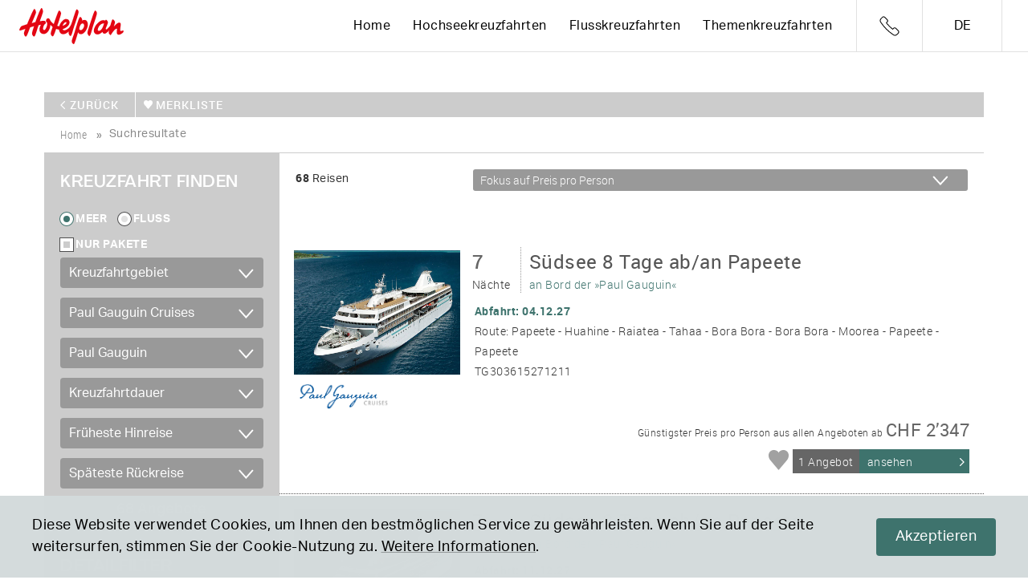

--- FILE ---
content_type: text/html; charset=UTF-8
request_url: https://kreuzfahrten.hotelplan.ch/home/suchresultate/Meer/all/Paul_Gauguin_Cruises-Paul_Gauguin?aid=204648
body_size: 13436
content:
<!DOCTYPE html> <html class="notranslate" translate="no"> <head> <meta charset="UTF-8"/> <title>Kreuzfahrten und Schiffsreisen mit Hotelplan - jetzt buchen!</title> <meta name="description" content="Jeden Tag neue Destinationen entdecken ohne ständiges Kofferpacken - und von der Kabine aus erwartet Sie zu fast jeder Zeit ein neuer Ausblick. Geniessen auch Sie die Vorteile einer Kreuzfahrt von Hotelplan und verbringen Sie Ihre nächsten Ferien auf See."/> <meta name="keywords" content="Kreuzfahrten Schiffsreisen Flussreisen Hotelplan"/> <meta name="MSSmartTagsPreventParsing" content="TRUE"/> <meta name="Distribution" content="Global"/> <meta name="Rating" content="General"> <meta name="Owner" content="CRUISEHOST Solutions UG"/> <meta name="Author" content="CRUISEHOST Solutions UG"/> <meta name="Copyright" content="CRUISEHOST Solutions UG"/> <meta name="google" content="notranslate"/> <meta name="ROBOTS" content=""/> <script type="text/javascript" src="/js/jquery-1.7.2.min.js"></script> <meta name="viewport" content="width=device-width, initial-scale=1, minimum-scale=1.0, maximum-scale=1.0, user-scalable=no"/> <link href="/customer/204648/css/phone-1680e9fa7b4dd5d62ece800239bb53bd.css" rel="stylesheet" type="text/css" media="only screen and (max-width:480px)"/> <link href="/customer/204648/css/tablet-1680e9fa7b4dd5d62ece800239bb53bd.css" rel="stylesheet" type="text/css" media="only screen and (min-width:481px) and (max-width:768px)"/> <link href="/customer/204648/css/screen-1680e9fa7b4dd5d62ece800239bb53bd.css" rel="stylesheet" type="text/css" media="only screen and (min-width:769px)"/> <link href="/customer/204648/css/phone_edit_meridian-7a6eae438a86aaa9308bc04392dfe8c3.css" rel="stylesheet" type="text/css" media="only screen and (max-width:480px)"/> <link href="/customer/204648/css/tablet_edit_meridian-7a6eae438a86aaa9308bc04392dfe8c3.css" rel="stylesheet" type="text/css" media="only screen and (min-width:481px) and (max-width:768px)"/> <link href="/customer/204648/css/screen_edit_meridian-7a6eae438a86aaa9308bc04392dfe8c3.css" rel="stylesheet" type="text/css" media="only screen and (min-width:769px)"/> <link href="/customer/204648/css/cruisec-1680e9fa7b4dd5d62ece800239bb53bd.css" rel="stylesheet" type="text/css"/> <link rel="icon" href="https://assets.hotelplan.com/files/HP/cruisehost/header-hpnew/favicon.ico"> <link href="/customer/204648/css/cphone-b53faa5a733485acb561ca21b0b227d2.css" rel="stylesheet" type="text/css" media="only screen and (max-width:480px)"> <link href="/customer/204648/css/ctablet-b53faa5a733485acb561ca21b0b227d2.css" rel="stylesheet" type="text/css" media="only screen and (min-width:481px) and (max-width:768px)"> <link href="/customer/204648/css/cscreen-b53faa5a733485acb561ca21b0b227d2.css" rel="stylesheet" type="text/css" media="only screen and (min-width:769px)"> <script type="text/javascript">
		var device = '';
		globalJSON = "{\r\n\t\"scrollconfig\": {\r\n\t\t\"cruisec\": {\r\n\t\t\t\"desktop\": {\r\n\r\n\t\t\t},\r\n\t\t\t\"tablet\": {\r\n\r\n\t\t\t},\r\n\t\t\t\"mobile\": {\r\n\r\n\t\t\t}\r\n\t\t},\r\n\t\t\"cruises\": {\r\n\t\t\t\"desktop\": {\r\n\r\n\t\t\t},\r\n\t\t\t\"tablet\": {\r\n\t\t\t\t\"headerBar\": {\r\n\t\t\t\t\t\"destination_id\": \"npm\",\r\n\t\t\t\t\t\"description\": \"Onload Scroll auf Headerbar\"\r\n\t\t\t\t}\r\n\t\t\t},\r\n\t\t\t\"mobile\": {\r\n\t\t\t\t\"headerBar\": {\r\n\t\t\t\t\t\"destination_id\": \"npm\",\r\n\t\t\t\t\t\"description\": \"Onload Scroll auf Headerbar\"\r\n\t\t\t\t}\r\n\t\t\t}\r\n\t\t},\r\n\t\t\"cruise\": {\r\n\t\t\t\"desktop\": {\r\n\t\t\t\t\"headerbar\": {\r\n\t\t\t\t\t\"destination_id\": \"tpm\",\r\n\t\t\t\t\t\"description\": \"Headerbar (zurueck, watchlist)\"\r\n\t\t\t\t},\r\n\t\t\t\t\"navToTop\": {\r\n\t\t\t\t\t\"destination_id\": \"tpm\",\r\n\t\t\t\t\t\"description\": \"Oben Button springt zu topbar\"\r\n\t\t\t\t},\r\n\t\t\t\t\"cruiseAnchor\": {\r\n\t\t\t\t\t\"destination_id\": \"allCruises\",\r\n\t\t\t\t\t\"description\": \"Alle Angebote Div\"\r\n\t\t\t\t},\r\n\t\t\t\t\"shipAnchor\": {\r\n\t\t\t\t\t\"destination_id\": \"ship\",\r\n\t\t\t\t\t\"description\": \"Schiffsinformationen\"\r\n\t\t\t\t},\r\n\t\t\t\t\"deckAnchor\": {\r\n\t\t\t\t\t\"destination_id\": \"deck\",\r\n\t\t\t\t\t\"description\": \"Decksplan\"\r\n\t\t\t\t},\r\n\t\t\t\t\"catAnchor\": {\r\n\t\t\t\t\t\"destination_id\": \"cabine\",\r\n\t\t\t\t\t\"description\": \"Kabinenvorschau\"\r\n\t\t\t\t},\r\n\t\t\t\t\"shipCatImg\": {\r\n\t\t\t\t\t\"destination_id\": \"cabine\",\r\n\t\t\t\t\t\"description\": \"Kabinenvorschau IMG Click\"\r\n\t\t\t\t}\r\n\t\t\t},\r\n\t\t\t\"tablet\": {\r\n\t\t\t\t\"headerbar\": {\r\n\t\t\t\t\t\"destination_id\": \"tpm\",\r\n\t\t\t\t\t\"description\": \"Onload auf Headerbar Scrollen\"\r\n\t\t\t\t},\r\n\t\t\t\t\"navToTop\": {\r\n\t\t\t\t\t\"destination_id\": \"tpm\",\r\n\t\t\t\t\t\"description\": \"Oben Button springt zu topbar\"\r\n\t\t\t\t},\r\n\t\t\t\t\"shipCatImg\": {\r\n\t\t\t\t\t\"destination_id\": \"cabine\",\r\n\t\t\t\t\t\"description\": \"Kabinenvorschau IMG Click\"\r\n\t\t\t\t}\r\n\t\t\t},\r\n\t\t\t\"mobile\": {\r\n\t\t\t\t\"headerbar\": {\r\n\t\t\t\t\t\"destination_id\": \"tpm\",\r\n\t\t\t\t\t\"description\": \"Onload auf Headerbar Scrollen\"\r\n\t\t\t\t},\r\n\t\t\t\t\"navToTop\": {\r\n\t\t\t\t\t\"destination_id\": \"tpm\",\r\n\t\t\t\t\t\"description\": \"Oben Button springt zu topbar\"\r\n\t\t\t\t},\r\n\t\t\t\t\"shipCatImg\": {\r\n\t\t\t\t\t\"destination_id\": \"cabine\",\r\n\t\t\t\t\t\"description\": \"Kabinenvorschau IMG Click\"\r\n\t\t\t\t}\r\n\t\t\t}\r\n\t\t},\r\n\t\t\"offer\": {\r\n\t\t\t\"desktop\": {\r\n\t\t\t\t\"headerbar\": {\r\n\t\t\t\t\t\"destination_id\": \"tpm\",\r\n\t\t\t\t\t\"description\": \"Headerbar (zurueck, watchlist)\"\r\n\t\t\t\t},\r\n\t\t\t\t\"cruiseAnchor\": {\r\n\t\t\t\t\t\"destination_id\": \"cruise\",\r\n\t\t\t\t\t\"description\": \"Alle Angebote Div\"\r\n\t\t\t\t},\r\n\t\t\t\t\"serviceAnchor\": {\r\n\t\t\t\t\t\"destination_id\": \"service\",\r\n\t\t\t\t\t\"description\": \"Leistung\"\r\n\t\t\t\t},\r\n\t\t\t\t\"shipAnchor\": {\r\n\t\t\t\t\t\"destination_id\": \"ship\",\r\n\t\t\t\t\t\"description\": \"Schiffsinformationen\"\r\n\t\t\t\t},\r\n\t\t\t\t\"deckAnchor\": {\r\n\t\t\t\t\t\"destination_id\": \"deck\",\r\n\t\t\t\t\t\"description\": \"Decksplan\"\r\n\t\t\t\t},\r\n\t\t\t\t\"catAnchor\": {\r\n\t\t\t\t\t\"destination_id\": \"cabine\",\r\n\t\t\t\t\t\"description\": \"Kabinenvorschau\"\r\n\t\t\t\t},\r\n\t\t\t\t\"navToTop\": {\r\n\t\t\t\t\t\"destination_id\": \"tpm\",\r\n\t\t\t\t\t\"description\": \"Oben Button springt zu topbar\"\r\n\t\t\t\t},\r\n\t\t\t\t\"shipCatImg\": {\r\n\t\t\t\t\t\"destination_id\": \"cabine\",\r\n\t\t\t\t\t\"description\": \"Kabinenvorschau IMG Click\"\r\n\t\t\t\t}\r\n\t\t\t},\r\n\t\t\t\"tablet\": {\r\n\t\t\t\t\"headerbar\": {\r\n\t\t\t\t\t\"destination_id\": \"tpm\",\r\n\t\t\t\t\t\"description\": \"Onload auf Headerbar Scrollen\"\r\n\t\t\t\t},\r\n\t\t\t\t\"navToTop\": {\r\n\t\t\t\t\t\"destination_id\": \"tpm\",\r\n\t\t\t\t\t\"description\": \"Oben Button springt zu topbar\"\r\n\t\t\t\t},\r\n\t\t\t\t\"shipCatImg\": {\r\n\t\t\t\t\t\"destination_id\": \"cabine\",\r\n\t\t\t\t\t\"description\": \"Kabinenvorschau IMG Click\"\r\n\t\t\t\t}\r\n\t\t\t},\r\n\t\t\t\"mobile\": {\r\n\t\t\t\t\"headerbar\": {\r\n\t\t\t\t\t\"destination_id\": \"tpm\",\r\n\t\t\t\t\t\"description\": \"Onload auf Headerbar Scrollen\"\r\n\t\t\t\t},\r\n\t\t\t\t\"navToTop\": {\r\n\t\t\t\t\t\"destination_id\": \"tpm\",\r\n\t\t\t\t\t\"description\": \"Oben Button springt zu topbar\"\r\n\t\t\t\t},\r\n\t\t\t\t\"shipCatImg\": {\r\n\t\t\t\t\t\"destination_id\": \"cabine\",\r\n\t\t\t\t\t\"description\": \"Kabinenvorschau IMG Click\"\r\n\t\t\t\t}\r\n\t\t\t}\r\n\t\t},\r\n\t\t\"request\": {\r\n\t\t\t\"desktop\": {\r\n\t\t\t\t\"headerbar\": {\r\n\t\t\t\t\t\"destination_id\": \"tpm\",\r\n\t\t\t\t\t\"description\": \"Headerbar (zurueck, watchlist)\"\r\n\t\t\t\t},\r\n\t\t\t\t\"navToTop\": {\r\n\t\t\t\t\t\"destination_id\": \"tpm\",\r\n\t\t\t\t\t\"description\": \"Oben Button springt zu topbar\"\r\n\t\t\t\t},\r\n\t\t\t\t\"shipCatImg\": {\r\n\t\t\t\t\t\"destination_id\": \"cabin\",\r\n\t\t\t\t\t\"description\": \"Kabinenauswahl IMG Click\"\r\n\t\t\t\t},\r\n\t\t\t\t\"catConfirm\": {\r\n\t\t\t\t\t\"destination_id\": \"cabin\",\r\n\t\t\t\t\t\"description\": \"Cat Confirm - springt auf cabine\"\r\n\t\t\t\t}\r\n\t\t\t},\r\n\t\t\t\"tablet\": {\r\n\t\t\t\t\"headerbar\": {\r\n\t\t\t\t\t\"destination_id\": \"cabin\",\r\n\t\t\t\t\t\"description\": \"Cabin Div onload\"\r\n\t\t\t\t},\r\n\t\t\t\t\"navToTop\": {\r\n\t\t\t\t\t\"destination_id\": \"cabin\",\r\n\t\t\t\t\t\"description\": \"Oben Button springt zu topbar\"\r\n\t\t\t\t},\r\n\t\t\t\t\"shipCatImg\": {\r\n\t\t\t\t\t\"destination_id\": \"cabin\",\r\n\t\t\t\t\t\"description\": \"Kabinenauswahl IMG Click\"\r\n\t\t\t\t},\r\n\t\t\t\t\"catConfirm\": {\r\n\t\t\t\t\t\"destination_id\": \"cabin\",\r\n\t\t\t\t\t\"description\": \"Cat Confirm - springt auf cabine\"\r\n\t\t\t\t},\r\n\t\t\t\t\"lastCab\": {\r\n\t\t\t\t\t\"destination_id\": \"headerBox\",\r\n\t\t\t\t\t\"description\": \"Letze Kabine springt auf HeaderBox\"\r\n\t\t\t\t}\r\n\t\t\t},\r\n\t\t\t\"mobile\": {\r\n\t\t\t\t\"headerbar\": {\r\n\t\t\t\t\t\"destination_id\": \"cabin\",\r\n\t\t\t\t\t\"description\": \"Cabin Div onload\"\r\n\t\t\t\t},\r\n\t\t\t\t\"navToTop\": {\r\n\t\t\t\t\t\"destination_id\": \"cabin\",\r\n\t\t\t\t\t\"description\": \"Oben Button springt zu topbar\"\r\n\t\t\t\t},\r\n\t\t\t\t\"shipCatImg\": {\r\n\t\t\t\t\t\"destination_id\": \"cabin\",\r\n\t\t\t\t\t\"description\": \"Kabinenauswahl IMG Click\"\r\n\t\t\t\t},\r\n\t\t\t\t\"catConfirm\": {\r\n\t\t\t\t\t\"destination_id\": \"cabin\",\r\n\t\t\t\t\t\"description\": \"Cat Confirm - springt auf cabine\"\r\n\t\t\t\t},\r\n\t\t\t\t\"lastCab\": {\r\n\t\t\t\t\t\"destination_id\": \"headerBox\",\r\n\t\t\t\t\t\"description\": \"Letze Kabine springt auf HeaderBox\"\r\n\t\t\t\t}\r\n\t\t\t}\r\n\t\t},\r\n\t\t\"passenger\": {\r\n\t\t\t\"desktop\": {\r\n\t\t\t\t\"headerbar\": {\r\n\t\t\t\t\t\"destination_id\": \"tpm\",\r\n\t\t\t\t\t\"description\": \"Headerbar (zurueck, watchlist)\"\r\n\t\t\t\t},\r\n\t\t\t\t\"navToTop\": {\r\n\t\t\t\t\t\"destination_id\": \"toTpm\",\r\n\t\t\t\t\t\"description\": \"Springt auf Headerbar _oben btn_\"\r\n\t\t\t\t}\r\n\t\t\t},\r\n\t\t\t\"tablet\": {\r\n\t\t\t\t\"navToTop\": {\r\n\t\t\t\t\t\"destination_id\": \"tpm\",\r\n\t\t\t\t\t\"description\": \"Springt auf Headerbar _oben btn_\"\r\n\t\t\t\t}\r\n\t\t\t},\r\n\t\t\t\"mobile\": {\r\n\t\t\t\t\"navToTop\": {\r\n\t\t\t\t\t\"destination_id\": \"tpm\",\r\n\t\t\t\t\t\"description\": \"Springt auf Headerbar _oben btn_\"\r\n\t\t\t\t}\r\n\t\t\t}\r\n\t\t},\r\n\t\t\"confirm\": {\r\n\t\t\t\"desktop\": {\r\n\t\t\t\t\"navToTop\": {\r\n\t\t\t\t\t\"destination_id\": \"tpm\",\r\n\t\t\t\t\t\"description\": \"oben btn nach oben scrollen zur headbar\"\r\n\t\t\t\t}\r\n\t\t\t},\r\n\t\t\t\"tablet\": {\r\n\t\t\t\t\"navToTop\": {\r\n\t\t\t\t\t\"destination_id\": \"tpm\",\r\n\t\t\t\t\t\"description\": \"oben btn nach oben scrollen zur headbar\"\r\n\t\t\t\t}\r\n\t\t\t},\r\n\t\t\t\"mobile\": {\r\n\t\t\t\t\"navToTop\": {\r\n\t\t\t\t\t\"destination_id\": \"tpm\",\r\n\t\t\t\t\t\"description\": \"oben btn nach oben scrollen zur headbar\"\r\n\t\t\t\t}\r\n\t\t\t}\r\n\t\t},\r\n\t\t\"booked\": {\r\n\t\t\t\"desktop\": {\r\n\r\n\t\t\t},\r\n\t\t\t\"tablet\": {\r\n\r\n\t\t\t},\r\n\t\t\t\"mobile\": {\r\n\r\n\t\t\t}\r\n\t\t},\r\n\t\t\"watchlist\": {\r\n\t\t\t\"desktop\": {\r\n\r\n\t\t\t},\r\n\t\t\t\"tablet\": {\r\n\r\n\t\t\t},\r\n\t\t\t\"mobile\": {\r\n\r\n\t\t\t}\r\n\t\t}\r\n\t}\r\n}";


		var adminChecker = false;

		var $lang = {"select":{"all":"Alle","none":"keine","close":"OK","calendar":"Kalender\/Monate"},"currency":"CHF"};
		var aid = 204648;
		var iframe = '';
		var ibe = 'home';
		var alias = false;
				var custom_search = '';
		var package = '';

	</script> <base href="/home/suchresultate/"> <script>
var duckTape = window.duckTape = window.duckTape || []; 
duckTape.push({
  'mtch': {
    'language': 'de',
    'brand': 'HP',
    'requesttype': 'cruise'
  }
}); 
(function(w,d,s,l,i){w[l]=w[l]||[];w[l].push({'gtm.start':
new Date().getTime(),event:'gtm.js'});var f=d.getElementsByTagName(s)[0],
j=d.createElement(s),dl=l!='dataLayer'?'&l='+l:'';j.async=true;j.src=
'https://www.googletagmanager.com/gtm.js?id='+i+dl;f.parentNode.insertBefore(j,f);
})(window,document,'script','duckTape','GTM-TMLMVX7');
</script> </head> <body id="booking" onresize="SetCPIFrameParantResize()" > <div class="cfOPPv"> <header class="cmirCP"><a href="https://www.hotelplan.ch/" class="aVFxI"> <div class="fZYRFo"> <div class="lazyload-wrapper"><img src="https://assets.hotelplan.com/files/HP/cruisehost/header-hpnew/img/hotelplan-logo.svg" alt="Hotelplan Logo" data-id="header-logo" class="irFFsx"></div> </div> </a> <div class="hYpwVd"></div> <div class="dOveaC"> <nav class="hbHzjI"> <ul class="ezTcmd"> <li class="cvAnuc"><a href="https://kreuzfahrten.hotelplan.ch/home?aid=204648" class="lbOjVI">Home</a> </li> </ul> <style>
			.SubLinksList {padding-top: 32px; font-family:"PPAgrandir",Arial,Helvetica,sans-serif;font-weight:300;}
			.bold-title {font-weight:400}
			.bold-title a.aJJVc {border-top: none;}
			.bold-title a.border-bottom-black {border-bottom: 2px solid black;}
			.bold-title a:hover {color:#000;}   
			.title-width-2-columns {max-width: 760px; margin-right: 40px;}
			.title-width-1-column {max-width: 360px; margin-right: 40px;}
			.empty-line {height:48px;} /*old height with old font 42px*/
			.row-count-5 {max-height: 250px;}
			.row-count-6 {max-height: 400px;}/*can be changed not tested*/
			.row-count-7 {max-height: 480px;}/*can be changed not tested*/
			.row-count-8 {max-height: 400px;} /*492px*/
		</style> <ul class="ezTcmd"> <li class="cvAnuc"><a href="https://kreuzfahrten.hotelplan.ch/home/suchresultate/Meer/Weltreise+Suedamerika+Arktis+Afrika+Amerika+Asien+Pazifik+Europa+Transreisen+Mittlerer_Osten+Nordamerika/all/all/all/all/all?aid=204648" class="lbOjVI">Hochseekreuzfahrten</a> <div class="eahJdz SubLinksList"> <ul class="ldsTER" style="max-height: 62px;"> <li class="idFsiA bold-title title-width-2-columns"><a href="https://kreuzfahrten.hotelplan.ch/home/suchresultate/Meer/Weltreise+Suedamerika+Arktis+Afrika+Amerika+Asien+Pazifik+Europa+Transreisen+Mittlerer_Osten+Nordamerika/all/all/all/all/all?aid=204648" class="aJJVc bold-title">Reisegebiete
                </a></li> <li class="idFsiA bold-title"><a href="https://kreuzfahrten.hotelplan.ch/Reedereien" class="aJJVc">Reedereien
                </a></li> </ul> <ul class="ldsTER row-count-8"> <li class="idFsiA"><a href="https://kreuzfahrten.hotelplan.ch/afrika-kreuzfahrten" class="aJJVc">Afrika
                <div class="chevron-icon"> <img src="https://assets.hotelplan.com/files/HP/cruisehost/header-hpnew/img/chevron-secondary.png"> </div> </a></li> <li class="idFsiA"><a href="https://kreuzfahrten.hotelplan.ch/alaska-kreuzfahrten" class="aJJVc">Alaska
                <div class="chevron-icon"> <img src="https://assets.hotelplan.com/files/HP/cruisehost/header-hpnew/img/chevron-secondary.png"> </div> </a></li> <li class="idFsiA"><a href="https://kreuzfahrten.hotelplan.ch/asien-kreuzfahrten" class="aJJVc">Asien
                <div class="chevron-icon"> <img src="https://assets.hotelplan.com/files/HP/cruisehost/header-hpnew/img/chevron-secondary.png"> </div> </a></li> <li class="idFsiA"><a href="https://kreuzfahrten.hotelplan.ch/kreuzfahrten-hawaii" class="aJJVc">Hawaii
                <div class="chevron-icon"> <img src="https://assets.hotelplan.com/files/HP/cruisehost/header-hpnew/img/chevron-secondary.png"> </div> </a></li> <li class="idFsiA"><a href="https://kreuzfahrten.hotelplan.ch/kanaren-kreuzfahrten" class="aJJVc">Kanaren
                <div class="chevron-icon"> <img src="https://assets.hotelplan.com/files/HP/cruisehost/header-hpnew/img/chevron-secondary.png"> </div> </a></li> <li class="idFsiA"><a href="https://kreuzfahrten.hotelplan.ch/kreuzfahrten-karibik" class="aJJVc">Karibik
               <div class="chevron-icon"> <img src="https://assets.hotelplan.com/files/HP/cruisehost/header-hpnew/img/chevron-secondary.png"> </div> </a></li> <li class="idFsiA"><a href="https://kreuzfahrten.hotelplan.ch/kreuzfahrten-mittelmeer" class="aJJVc">Mittelmeer
                <div class="chevron-icon"> <img src="https://assets.hotelplan.com/files/HP/cruisehost/header-hpnew/img/chevron-secondary.png"> </div> </a></li> <li class="idFsiA"><a href="https://kreuzfahrten.hotelplan.ch/orient-kreuzfahrten" class="aJJVc">Mittlerer Osten
                <div class="chevron-icon"> <img src="https://assets.hotelplan.com/files/HP/cruisehost/header-hpnew/img/chevron-secondary.png"> </div> </a></li> <li class="idFsiA"><a href="https://kreuzfahrten.hotelplan.ch/nordamerika-kreuzfahrten" class="aJJVc">Nordamerika
                <div class="chevron-icon"> <img src="https://assets.hotelplan.com/files/HP/cruisehost/header-hpnew/img/chevron-secondary.png"> </div> </a></li> <li class="idFsiA"><a href="https://kreuzfahrten.hotelplan.ch/nordeuropa-kreuzfahrten" class="aJJVc">Nordeuropa
                <div class="chevron-icon"> <img src="https://assets.hotelplan.com/files/HP/cruisehost/header-hpnew/img/chevron-secondary.png"> </div> </a></li> <li class="idFsiA"><a href="https://kreuzfahrten.hotelplan.ch/suedsee-kreuzfahrten" class="aJJVc">Südsee, Australien, Neusseeland
                <div class="chevron-icon"> <img src="https://assets.hotelplan.com/files/HP/cruisehost/header-hpnew/img/chevron-secondary.png"> </div> </a></li> <li class="idFsiA"><a href="https://kreuzfahrten.hotelplan.ch/suedamerika-kreuzfahrten" class="aJJVc">Südamerika
                <div class="chevron-icon"> <img src="https://assets.hotelplan.com/files/HP/cruisehost/header-hpnew/img/chevron-secondary.png"> </div> </a></li> <li class="idFsiA"><a href="https://kreuzfahrten.hotelplan.ch/westeuropa-kreuzfahrten" class="aJJVc">Westeuropa
                <div class="chevron-icon"> <img src="https://assets.hotelplan.com/files/HP/cruisehost/header-hpnew/img/chevron-secondary.png"> </div> </a></li> <li class="idFsiA"><a href="https://kreuzfahrten.hotelplan.ch/home/suchresultate/Meer/Transreisen?aid=204648" class="aJJVc">Transreisen
                <div class="chevron-icon"> <img src="https://assets.hotelplan.com/files/HP/cruisehost/header-hpnew/img/chevron-secondary.png"> </div> </a></li> <li class="idFsiA"><a href="https://kreuzfahrten.hotelplan.ch/home/suchresultate/Meer/Weltreise?aid=204648" class="aJJVc">Weltreisen
                <div class="chevron-icon"> <img src="https://assets.hotelplan.com/files/HP/cruisehost/header-hpnew/img/chevron-secondary.png"> </div> </a></li> <li class="idFsiA empty-line"></li> <li class="idFsiA"><a href="https://kreuzfahrten.hotelplan.ch/Reedereien" class="aJJVc">Alle Reedereien
                <div class="chevron-icon"> <img src="https://assets.hotelplan.com/files/HP/cruisehost/header-hpnew/img/chevron-secondary.png"> </div> </a></li> <li class="idFsiA"><a href="https://kreuzfahrten.hotelplan.ch/aida-kreuzfahrten" class="aJJVc">AIDA Cruises
                <div class="chevron-icon"> <img src="https://assets.hotelplan.com/files/HP/cruisehost/header-hpnew/img/chevron-secondary.png"> </div> </a></li> <li class="idFsiA"><a href="https://kreuzfahrten.hotelplan.ch/celebrity-cruises" class="aJJVc">Celebrity Cruises
                <div class="chevron-icon"> <img src="https://assets.hotelplan.com/files/HP/cruisehost/header-hpnew/img/chevron-secondary.png"> </div> </a></li> <li class="idFsiA"><a href="https://kreuzfahrten.hotelplan.ch/costa-kreuzfahrten" class="aJJVc">Costa Kreuzfahrten
                <div class="chevron-icon"> <img src="https://assets.hotelplan.com/files/HP/cruisehost/header-hpnew/img/chevron-secondary.png"> </div> </a></li> <li class="idFsiA"><a href="https://kreuzfahrten.hotelplan.ch/msc-kreuzfahrten" class="aJJVc">MSC Cruises
                <div class="chevron-icon"> <img src="https://assets.hotelplan.com/files/HP/cruisehost/header-hpnew/img/chevron-secondary.png"> </div> </a></li> <li class="idFsiA"><a href="https://kreuzfahrten.hotelplan.ch/norwegian-cruise-line" class="aJJVc">Norwegian Cruise Line
                <div class="chevron-icon"> <img src="https://assets.hotelplan.com/files/HP/cruisehost/header-hpnew/img/chevron-secondary.png"> </div> </a></li> <li class="idFsiA"><a href="https://kreuzfahrten.hotelplan.ch/royal-caribbean" class="aJJVc">Royal Caribbean Cruises
                <div class="chevron-icon"> <img src="https://assets.hotelplan.com/files/HP/cruisehost/header-hpnew/img/chevron-secondary.png"> </div> </a></li> <li class="idFsiA"><a href="https://kreuzfahrten.hotelplan.ch/tui-kreuzfahrten" class="aJJVc">TUI Cruises
                <div class="chevron-icon"> <img src="https://assets.hotelplan.com/files/HP/cruisehost/header-hpnew/img/chevron-secondary.png"> </div> </a></li> </ul> </div> </li> </ul> <ul class="ezTcmd"> <li class="cvAnuc"><a href="https://kreuzfahrten.hotelplan.ch/flusskreuzfahrten" class="lbOjVI">Flusskreuzfahrten</a> <div class="eahJdz SubLinksList"> <ul class="ldsTER" style="max-height: 62px;"> <li class="idFsiA bold-title title-width-2-columns"><a href="https://kreuzfahrten.hotelplan.ch/home/suchresultate/Fluss/Fluesse?aid=204648" class="aJJVc bold-title">Reisegebiete
                </a></li> <li class="idFsiA bold-title"><a href="https://kreuzfahrten.hotelplan.ch/Reedereien" class="aJJVc">Reedereien
                </a></li> </ul> <ul class="ldsTER row-count-8"> <li class="idFsiA"><a href="https://kreuzfahrten.hotelplan.ch/home/suchresultate/Fluss/Fluss_Aegypten?aid=204648" class="aJJVc">Ägypten
                <div class="chevron-icon"> <img src="https://assets.hotelplan.com/files/HP/cruisehost/header-hpnew/img/chevron-secondary.png"> </div> </a></li> <li class="idFsiA"><a href="https://kreuzfahrten.hotelplan.ch/home/suchresultate/Fluss/Fluss_Afrika?aid=204648" class="aJJVc">Afrika
                <div class="chevron-icon"> <img src="https://assets.hotelplan.com/files/HP/cruisehost/header-hpnew/img/chevron-secondary.png"> </div> </a></li> <li class="idFsiA"><a href="https://kreuzfahrten.hotelplan.ch/home/suchresultate/Fluss/Fluss_Benelux?aid=204648" class="aJJVc">Benelux
                <div class="chevron-icon"> <img src="https://assets.hotelplan.com/files/HP/cruisehost/header-hpnew/img/chevron-secondary.png"> </div> </a></li> <li class="idFsiA"><a href="https://kreuzfahrten.hotelplan.ch/home/suchresultate/Fluss/Fluss_Deutschland?aid=204648" class="aJJVc">Deutschland
                <div class="chevron-icon"> <img src="https://assets.hotelplan.com/files/HP/cruisehost/header-hpnew/img/chevron-secondary.png"> </div> </a></li> <li class="idFsiA"><a href="https://kreuzfahrten.hotelplan.ch/home/suchresultate/Fluss/Fluss_Frankreich?aid=204648" class="aJJVc">Frankreich
                <div class="chevron-icon"> <img src="https://assets.hotelplan.com/files/HP/cruisehost/header-hpnew/img/chevron-secondary.png"> </div> </a></li> <li class="idFsiA"><a href="https://kreuzfahrten.hotelplan.ch/home/suchresultate/Fluss/Fluss_Nordamerika?aid=204648" class="aJJVc">Nordamerika
                <div class="chevron-icon"> <img src="https://assets.hotelplan.com/files/HP/cruisehost/header-hpnew/img/chevron-secondary.png"> </div> </a></li> <li class="idFsiA"><a href="https://kreuzfahrten.hotelplan.ch/home/suchresultate/Fluss/Fluss_Oesterreich_Ungarn?aid=204648" class="aJJVc">Österreich und Ungarn
                <div class="chevron-icon"> <img src="https://assets.hotelplan.com/files/HP/cruisehost/header-hpnew/img/chevron-secondary.png"> </div> </a></li> <li class="idFsiA"><a href="https://kreuzfahrten.hotelplan.ch/home/suchresultate/Fluss/Fluss_Osteuropa?aid=204648" class="aJJVc">Osteuropa
                <div class="chevron-icon"> <img src="https://assets.hotelplan.com/files/HP/cruisehost/header-hpnew/img/chevron-secondary.png"> </div> </a></li> <li class="idFsiA"><a href="https://kreuzfahrten.hotelplan.ch/home/suchresultate/Fluss/Fluss_Spanien_Portugal?aid=204648" class="aJJVc">Spanien und Portugal
                <div class="chevron-icon"> <img src="https://assets.hotelplan.com/files/HP/cruisehost/header-hpnew/img/chevron-secondary.png"> </div> </a></li> <li class="idFsiA"><a href="https://kreuzfahrten.hotelplan.ch/home/suchresultate/Fluss/Fluss_Suedamerika?aid=204648" class="aJJVc">Südamerika
                <div class="chevron-icon"> <img src="https://assets.hotelplan.com/files/HP/cruisehost/header-hpnew/img/chevron-secondary.png"> </div> </a></li> <li class="idFsiA"><a href="https://kreuzfahrten.hotelplan.ch/home/suchresultate/Fluss/Fluss_Mix?aid=204648" class="aJJVc">Fluss Mix
                <div class="chevron-icon"> <img src="https://assets.hotelplan.com/files/HP/cruisehost/header-hpnew/img/chevron-secondary.png"> </div> </a></li> <li class="idFsiA empty-line"></li> <li class="idFsiA empty-line"></li> <li class="idFsiA empty-line"></li> <li class="idFsiA empty-line"></li> <li class="idFsiA empty-line"></li> <li class="idFsiA"><a href="https://kreuzfahrten.hotelplan.ch/Reedereien" class="aJJVc">Alle Reedereien
                <div class="chevron-icon"> <img src="https://assets.hotelplan.com/files/HP/cruisehost/header-hpnew/img/chevron-secondary.png"> </div> </a></li> <li class="idFsiA"><a href="https://kreuzfahrten.hotelplan.ch/home/suchresultate/Fluss/all/A_ROSA?aid=204648" class="aJJVc">A-Rosa
                <div class="chevron-icon"> <img src="https://assets.hotelplan.com/files/HP/cruisehost/header-hpnew/img/chevron-secondary.png"> </div> </a></li> <li class="idFsiA"><a href="https://kreuzfahrten.hotelplan.ch/home/suchresultate/Fluss/all/CroisiEurope_Cruises?aid=204648" class="aJJVc">Croisi Europe
                <div class="chevron-icon"> <img src="https://assets.hotelplan.com/files/HP/cruisehost/header-hpnew/img/chevron-secondary.png"> </div> </a></li> <li class="idFsiA"><a href="https://kreuzfahrten.hotelplan.ch/home/suchresultate/Fluss/all/Lueftner_Cruises?aid=204648" class="aJJVc">Lueftner Cruises
                <div class="chevron-icon"> <img src="https://assets.hotelplan.com/files/HP/cruisehost/header-hpnew/img/chevron-secondary.png"> </div> </a></li> <li class="idFsiA"><a href="https://kreuzfahrten.hotelplan.ch/home/suchresultate/Fluss/all/nicko_cruises?aid=204648" class="aJJVc">Nicko Cruises
                <div class="chevron-icon"> <img src="https://assets.hotelplan.com/files/HP/cruisehost/header-hpnew/img/chevron-secondary.png"> </div> </a></li> <li class="idFsiA"><a href="https://kreuzfahrten.hotelplan.ch/home/suchresultate/Fluss/all/Plantours_Kreuzfahrten?aid=204648" class="aJJVc">Plantours Kreuzfahrten
                <div class="chevron-icon"> <img src="https://assets.hotelplan.com/files/HP/cruisehost/header-hpnew/img/chevron-secondary.png"> </div> </a></li> <li class="idFsiA"><a href="https://kreuzfahrten.hotelplan.ch/home/suchresultate/Fluss/all/Thurgau_Travel?aid=204648" class="aJJVc">Thurgau Travel
                <div class="chevron-icon"> <img src="https://assets.hotelplan.com/files/HP/cruisehost/header-hpnew/img/chevron-secondary.png"> </div> </a></li> <li class="idFsiA"><a href="https://kreuzfahrten.hotelplan.ch/home/suchresultate/Fluss/all/Viva_Cruises?aid=204648" class="aJJVc">Viva Cruises
                <div class="chevron-icon"> <img src="https://assets.hotelplan.com/files/HP/cruisehost/header-hpnew/img/chevron-secondary.png"> </div> </a></li> </ul> </div> </li> </ul> <ul class="ezTcmd"> <li class="cvAnuc"><a href="https://kreuzfahrten.hotelplan.ch/themenwelten" class="lbOjVI">Themenkreuzfahrten</a> <div class="eahJdz SubLinksList" > <ul class="ldsTER" style="max-height: 62px;"> <li class="idFsiA bold-title title-width-1-column"><a href="https://kreuzfahrten.hotelplan.ch/themenwelten" class="aJJVc bold-title">Themenkreuzfahrten
                </a></li> </ul> <ul class="ldsTER row-count-5"> <li class="idFsiA"><a href="https://kreuzfahrten.hotelplan.ch/kreuzfahrten-fuer-alleinreisende" class="aJJVc">Alleinreisende
                <div class="chevron-icon"> <img src="https://assets.hotelplan.com/files/HP/cruisehost/header-hpnew/img/chevron-secondary.png"> </div> </a></li> <li class="idFsiA"><a href="https://kreuzfahrten.hotelplan.ch/all-inclusive-kreuzfahrten" class="aJJVc">All Inclusive
                <div class="chevron-icon"> <img src="https://assets.hotelplan.com/files/HP/cruisehost/header-hpnew/img/chevron-secondary.png"> </div> </a> </li> <li class="idFsiA"><a href="https://kreuzfahrten.hotelplan.ch/expeditionskreuzfahrten" class="aJJVc">Expeditionskreuzfahrten
                <div class="chevron-icon"> <img src="https://assets.hotelplan.com/files/HP/cruisehost/header-hpnew/img/chevron-secondary.png"> </div> </a></li> <li class="idFsiA"><a href="https://kreuzfahrten.hotelplan.ch/familienkreuzfahrten" class="aJJVc">Familienkreuzfahrten
                <div class="chevron-icon"> <img src="https://assets.hotelplan.com/files/HP/cruisehost/header-hpnew/img/chevron-secondary.png"> </div> </a> </li> <li class="idFsiA"><a href="https://kreuzfahrten.hotelplan.ch/kreuzfahrt-flitterwochen" class="aJJVc">Flitterwochen
                <div class="chevron-icon"> <img src="https://assets.hotelplan.com/files/HP/cruisehost/header-hpnew/img/chevron-secondary.png"> </div> </a></li> <li class="idFsiA"><a href="https://kreuzfahrten.hotelplan.ch/flusskreuzfahrten" class="aJJVc">Flusskreuzfahrten
                <div class="chevron-icon"> <img src="https://assets.hotelplan.com/files/HP/cruisehost/header-hpnew/img/chevron-secondary.png"> </div> </a> </li> <li class="idFsiA"><a href="https://kreuzfahrten.hotelplan.ch/kreuzfahrten-mit-kleinen-schiffen" class="aJJVc">Kleine Schiffe
                <div class="chevron-icon"> <img src="https://assets.hotelplan.com/files/HP/cruisehost/header-hpnew/img/chevron-secondary.png"> </div> </a></li> <li class="idFsiA"><a href="https://kreuzfahrten.hotelplan.ch/luxuskreuzfahrten" class="aJJVc">Luxuskreuzfahrten
                <div class="chevron-icon"> <img src="https://assets.hotelplan.com/files/HP/cruisehost/header-hpnew/img/chevron-secondary.png"> </div> </a></li> <li class="idFsiA"><a href="https://kreuzfahrten.hotelplan.ch/mini-kreuzfahrten" class="aJJVc">Mini-Kreuzfahrten
                <div class="chevron-icon"> <img src="https://assets.hotelplan.com/files/HP/cruisehost/header-hpnew/img/chevron-secondary.png"> </div> </a></li> <li class="idFsiA"><a href="https://kreuzfahrten.hotelplan.ch/neue-kreuzfahrtschiffe" class="aJJVc">Neue Kreuzfahrtschiffe
                <div class="chevron-icon"> <img src="https://assets.hotelplan.com/files/HP/cruisehost/header-hpnew/img/chevron-secondary.png"> </div> </a> </li> <li class="idFsiA"><a href="https://kreuzfahrten.hotelplan.ch/resort-schiffe" class="aJJVc">Resort Schiffe
                <div class="chevron-icon"> <img src="https://assets.hotelplan.com/files/HP/cruisehost/header-hpnew/img/chevron-secondary.png"> </div> </a></li> <li class="idFsiA"><a href="https://kreuzfahrten.hotelplan.ch/segeltoerns" class="aJJVc">Segeltörns
                <div class="chevron-icon"> <img src="https://assets.hotelplan.com/files/HP/cruisehost/header-hpnew/img/chevron-secondary.png"> </div> </a> </li> <li class="idFsiA"><a href="https://kreuzfahrten.hotelplan.ch/kreuzfahrt-weltreisen" class="aJJVc">Weltreisen
                <div class="chevron-icon"> <img src="https://assets.hotelplan.com/files/HP/cruisehost/header-hpnew/img/chevron-secondary.png"> </div> </a></li> <li class="idFsiA"><a href="https://kreuzfahrten.hotelplan.ch/yachtreisen" class="aJJVc">Yachtreisen
                <div class="chevron-icon"> <img src="https://assets.hotelplan.com/files/HP/cruisehost/header-hpnew/img/chevron-secondary.png"> </div> </a></li> </ul> </div> </li> </ul> </nav> </div> <div class="tliCo"> <div class="ezTcmd"> <div class="elGKTI"> <button type="button" data-id="header-contacts-button" class="fawIjX"> <svg class="cshlKb icon undefined"> <svg id="phone" viewBox="0 0 29 28"> <g id="Asset-Artboard-Page" stroke="none" stroke-width="1" fill="currentColor" fill-rule="evenodd"> <g id="Meta/Icons/Phone-Icons/Meta/Phone" transform="translate(.519)" fill="currentColor" fill-rule="nonzero"> <path d="M3.134 1.098L1.508 2.725a4.783 4.783 0 00-.606 6.028 65.62 65.62 0 0018.344 18.345 4.79 4.79 0 006.028-.602l1.627-1.629a3.391 3.391 0 00.2-4.58l-.181-.197-2.985-2.985a3.39 3.39 0 00-4.61-.173l-.186.173-.604.604-.476-.399a65.76 65.76 0 01-7.367-7.37l-.4-.476.606-.606a3.395 3.395 0 000-4.796L7.93 1.098a3.392 3.392 0 00-4.796 0zm3.955.842l2.967 2.964c.859.86.859 2.253 0 3.113l-.99.992a.595.595 0 00-.038.798 66.95 66.95 0 009.165 9.167.595.595 0 00.798-.038l.99-.99a2.2 2.2 0 013.113 0l2.966 2.967.147.16c.715.851.663 2.143-.147 2.953l-1.627 1.628a3.6 3.6 0 01-4.53.453A64.428 64.428 0 011.894 8.095a3.593 3.593 0 01.457-4.528l1.626-1.628a2.202 2.202 0 013.113 0z" id="Path"></path> </g> </g> </svg> </svg> <div class="header-phone-button-info"> <a href="tel:0585699600">058 569 96 00</a></div>
      Telefon
      </button> </div> </div> </div> <div class="ddEpUT"> <button data-id="language-control-desktop-current-lang" class="krrRzQ">de</button> <div class="fkVzku langDropdown"><a data-id="language-control-desktop-fr-lang" data-lang="fr" href="https://croisieres.hotelplan.ch/home" class="krrRzQ">fr</a></div> </div> <div class="eAbhKp"></div> </header> </div> <div id="cc_wrapper_width"> <div id="layout"> <div id="cc" ng-app="myApp" ng-controller="cruises"> <div id="tpm"> <div id="tpm_left"> <div id="tpm_back"> <a id="btn_back" href="/home?aid=[[aid]]&sid=emugjddcdg6qm538khdblqg0op">zurück</a> </div> <div id="tpm_ml"> <a href="/home/merkliste?aid=204648&o=suchresultate&sid=emugjddcdg6qm538khdblqg0op">merkliste</a> </div> </div> <br class="clear"> </div> <div id="cc_bk_navi"> <ul id="breadcrumbs"> <li> <a id="crumb_home" data-href="/home" href="/home?sid=emugjddcdg6qm538khdblqg0op">home</a> </li> <li>
									suchresultate
							</li> </ul> <div class="clear"></div> <script type="text/javascript">
		$('#btn_back').attr('href', '/home?aid=204648');
	
	

	function updateBreadcrumbs(pID, pURL, back) {
		if (back === undefined){
			back = false;
		}
		var a = $("#crumb_" + pID);
		a.attr('href', a.attr('data-href') + '/' + pURL);
		
		if (!a.attr('href') || a.attr('href').indexOf('?') === -1) {
			a.attr('href', a.attr('href') + '?aid=204648');
		}
		else if (a.attr('href').indexOf('aid') === -1) {
			a.attr('href', a.attr('href') + '&aid=204648');
		}
		
		if(pID == 'cruises') {
			
			a.attr('href', a.attr('href') + '');
		
		}

		if (back) {
			$('#btn_back').attr('href', a.attr('href'));
		}
	}
	
</script> </div> <div id="cc_lay_filter"> <div id="cc_lay_filter_search"> <link href="/css/datepicker.min.css" rel="stylesheet" type="text/css"> <script src="/js/datepicker/datepicker.min.js"></script> <script type="text/javascript">
		;(function ($) { $.fn.datepicker.language['de'] = {
    days: ['Sonntag','Montag','Dienstag','Mittwoch','Donnerstag','Freitag','Samstag'],
    daysShort: ['Son','Mon','Die','Mit','Don','Fre','Sam'],
    daysMin: ['Son','Mon','Die','Mit','Don','Fre','Sam'],
    months: ['Januar','Februar','März','April','Mai','Juni','Juli','August','September','Oktober','November','Dezember'],
    monthsShort: ['Jan','Feb','Mär','Apr','Mai','Jun','Jul','Aug','Sep','Okt','Nov','Dez'],
    today: 'Today',
    clear: 'Close',
    dateFormat: 'dd.MM.yy',
    timeFormat: 'HH:mm',
    firstDay: 1
}; })(jQuery);
	</script> <div id="search"> <script type="text/javascript">
			var searchForm = {"areas":{"name":"area","cName":"Area","label":"Kreuzfahrtgebiet","multi":true},"cruiselines":{"name":"cruiseline","cName":"CruiseLine","label":"Reederei","multi":true},"ships":{"name":"ship","cName":"Ship","label":"Schiff","multi":true},"durations":{"name":"duration","cName":"Duration","label":"Kreuzfahrtdauer","multi":true},"departures":{"name":"departure","cName":"Departure","label":"Fr\u00fcheste Hinreise","multi":false},"arrivals":{"name":"arrival","cName":"Arrival","label":" \tSp\u00e4teste R\u00fcckreise","multi":false}};
			iso_lang = 'de';
			date_format = 'MM.yy';
			date_format_full = 'dd.mm.yy';
        </script> <div class="lay_01" ><h2>Kreuzfahrt finden</h2></div> <div class="lay_01_1"> <fieldset style="border: none; " > <input id="cc_radio_seea1" class="radio-custom search" ng-change="resetNames()" ng-model="seas" value="1" type="radio" name="sea" checked> <label for="cc_radio_seea1" class="radio-custom-label">Meer</label> <input id="cc_radio_seea2" class="radio-custom search" ng-change="resetNames()" ng-model="seas" value="0" name="sea" type="radio"> <label for="cc_radio_seea2" class="radio-custom-label">Fluss</label> </fieldset> </div> <div class="lay_01_2"> <fieldset style="border: none"> <input id="cc_checkbox_package" class="checkbox-custom searchpackage" ng-model="selected_search.package" value="packages" name="package" type="checkbox" > <label for="cc_checkbox_package" class="checkbox-custom-label">Nur Pakete</label> </fieldset> </div> <div class="clear"></div> <div class="lay_floatleft"> <div id="areas" class="searchdiv"> <input type="button" ng-cloak
               class="searchbutton searchclick searchclose" ng-click="(visible_search=='area_object'? visible_search='':visible_search='area_object');" value="[[names.area != undefined && names.area != '' ? names.area :'Kreuzfahrtgebiet']]"> <div ng-cloak ng-show="visible_search =='area_object'" class=" searchlist  searchclick  ng-hide" style="margin-bottom: 10px;"> <div class="helperContainer "> <button type="button" class="helperButton ng-binding ng-scope searchclick" ng-click="checkall.area = ''; selected_search.area = {}">
                    &times; [[dTranslation.selectNone]]
                </button> <button type="button" class="helperButton searchok ng-binding ng-scope ">
                    [[dTranslation.close]] &#10003;
                </button> </div> <div class="checkboxLayer checkBoxContainer"> <div ng-repeat="pvalue in searchArray.areas" class="search_headline search searchclick"> <input ng-click="" class="searchclick area" type="checkbox" ng-model="selected_search.area[pvalue.id]" name="[[pvalue.name]] area" ng-checked="selected_search.area[pvalue.id] || checkall.area" ng-false-value="" ng-true-value="'[[pvalue.name]]'" ng-init="selected_search.area.checkall? selected_search.area[pvalue.id]=true:''" id="[[pvalue.id]]"/> <label for="[[pvalue.id]]" ng-init="pvalue.selected == true?selected_search.area[pvalue.id]=pvalue.name:''" class="searchclick" style=" margin-right: 5px; display: inline-block; ">
                        [[pvalue.name]]
                    </label> <div ng-if="pvalue.data != undefined" ng-repeat="area in pvalue.data" class="search_subline search searchclick"> <input ng-click="" type="checkbox" class="searchclick area" ng-model="selected_search.area[area.id]" name="[[area.name]] area" ng-checked="selected_search.area[area.id] || checkall.area" ng-false-value="" ng-true-value="'[[area.name]]'" id="[[area.id]]"/> <label for="[[area.id]]" class="searchclick" ng-init="area.selected == true?selected_search.area[area.id]=area.name:''" style=" margin-right: 5px; display: inline-block; ">
                            [[area.name]]
                        </label> <div ng-if="area.data != undefined" ng-repeat="countries in area.data" class="search_option search searchclick"> <input ng-click="" type="checkbox" class="searchclick area" ng-model="selected_search.area[countries.id]" name="[[countries.name]] area" ng-checked="selected_search.area[countries.id] || checkall.area" ng-false-value="" ng-true-value="'[[countries.name]]'" id="[[countries.id]]"/> <label for="[[countries.id]]" class="searchclick" ng-init="countries.selected == true?selected_search.area[countries.id]=countries.name:''" style="margin-right: 5px;  display: inline-block; ">
                                [[countries.name]]
                        </div> </div> </div> </div> </div> </div> <div id="cruiselines" class="searchdiv"> <input ng-cloak type="button" class="searchbutton searchclick searchclose" ng-click="visible_search=='cruiseline_object'? visible_search='':visible_search='cruiseline_object'" value="[[names.cruiseline != undefined  && names.cruiseline != '' ? names.cruiseline :'Reederei']] "> <div ng-cloak ng-show="visible_search =='cruiseline_object'" class=" searchlist  searchclick  ng-hide" style="margin-bottom: 10px;"> <div class="helperContainer "> <button type="button" class="helperButton ng-binding ng-scope searchclick" ng-click="checkall.cruiseline = ''; selected_search.cruiseline = {}">
                        &times; [[dTranslation.selectNone]]
                    </button> <button type="button" class="helperButton searchok ng-binding ng-scope ">
                    [[dTranslation.close]] &#10003;
                </button> </div> <div class="checkboxLayer checkBoxContainer"> <div ng-repeat="pvalue in cruiseline" class="searchclick"> <ul ng-if="pvalue.msGroup == true " class="searchclick"> <li class="headline_search searchclick " ng-init="pvalue.show =false">
                            [[pvalue.text]]
                        </li> </ul> <ul class="searchclick search"> <li ng-if="pvalue.msGroup != true && pvalue.id != undefined" ng-init="pvalue.ticked == true?selected_search.cruiseline[pvalue.id]=pvalue.text:''" class="search searchclick"> <input type="checkbox" class="searchclick cruiseline" ng-checked="pvalue.ticked || checkall.cruiseline" ng-model="selected_search.cruiseline[pvalue.id]" ng-model-options="" name="[[pvalue.text]] cruiseline" ng-false-value="" ng-true-value="'[[pvalue.text]]'" id="cruiseline_[[pvalue.id]]"/> <label for="cruiseline_[[pvalue.id]]" class="searchclick multiSelectItem" style=" margin-right: 5px; display: inline-block;">
                                [[pvalue.text]]
                            </label> </li> </ul> </div> </div> </div> </div> <div id="ships" class="searchdiv"> <input ng-cloak type="button" class="searchbutton searchclick searchclose" ng-click="visible_search=='ship_object'? visible_search='':visible_search='ship_object'" value="[[names.ship != undefined  && names.ship != '' ? names.ship :'Schiff']] "> <div ng-cloak ng-show="visible_search =='ship_object'" class=" searchlist  searchclick  ng-hide" style="margin-bottom: 10px;"> <div class="helperContainer "> <button type="button" class="helperButton ng-binding ng-scope searchclick" ng-click="checkall.ship = ''; selected_search.ship = {}">
                        &times; [[dTranslation.selectNone]]
                    </button> <button type="button" class="helperButton searchok ng-binding ng-scope ">
                    [[dTranslation.close]] &#10003;
                </button> </div> <div class="checkboxLayer checkBoxContainer"> <div ng-repeat="pvalue in ship" class="searchclick"> <ul ng-if="pvalue.msGroup == true " class="searchclick"> <li class="headline_search searchclick " ng-init="pvalue.show =false">
                            [[pvalue.text]]
                        </li> </ul> <ul class="searchclick search"> <li ng-if="pvalue.msGroup != true && pvalue.id != undefined" ng-init="pvalue.ticked == true?selected_search.ship[pvalue.id]=pvalue.text:''" class="search searchclick"> <input type="checkbox" class="searchclick ship" ng-checked="pvalue.ticked || checkall.ship" ng-model="selected_search.ship[pvalue.id]" ng-model-options="" name="[[pvalue.text]] ship" ng-false-value="" ng-true-value="'[[pvalue.text]]'" id="ship_[[pvalue.id]]"/> <label for="ship_[[pvalue.id]]" class="searchclick multiSelectItem" style=" margin-right: 5px; display: inline-block;">
                                [[pvalue.text]]
                            </label> </li> </ul> </div> </div> </div> </div> </div> <div class="lay_floatright"> <div id="durations" class="searchdiv"> <input ng-cloak type="button" class="searchbutton searchclick searchclose" ng-click="visible_search=='duration_object'? visible_search='':visible_search='duration_object'" value="[[names.duration != undefined  && names.duration != '' ? names.duration :'Kreuzfahrtdauer']] "> <div ng-cloak ng-show="visible_search =='duration_object'" class=" searchlist  searchclick  ng-hide" style="margin-bottom: 10px;"> <div class="helperContainer "> <button type="button" class="helperButton ng-binding ng-scope searchclick" ng-click="checkall.duration = true; addtoSelect('duration')">
                        &#10003; [[dTranslation.selectAll]]
                    </button> <button type="button" class="helperButton ng-binding ng-scope searchclick" ng-click="checkall.duration = ''; selected_search.duration = {}">
                        &times; [[dTranslation.selectNone]]
                    </button> <button type="button" class="helperButton searchok ng-binding ng-scope ">
                    [[dTranslation.close]] &#10003;
                </button> </div> <div class="checkboxLayer checkBoxContainer"> <div ng-repeat="pvalue in duration" class="searchclick"> <ul ng-if="pvalue.msGroup == true " class="searchclick"> <li class="headline_search searchclick " ng-init="pvalue.show =false">
                            [[pvalue.text]]
                        </li> </ul> <ul class="searchclick search"> <li ng-if="pvalue.msGroup != true && pvalue.id != undefined" ng-init="pvalue.ticked == true?selected_search.duration[pvalue.id]=pvalue.text:''" class="search searchclick"> <input type="checkbox" class="searchclick duration" ng-checked="pvalue.ticked || checkall.duration" ng-model="selected_search.duration[pvalue.id]" ng-model-options="" name="[[pvalue.text]] duration" ng-false-value="" ng-true-value="'[[pvalue.text]]'" id="duration_[[pvalue.id]]"/> <label for="duration_[[pvalue.id]]" class="searchclick multiSelectItem" style=" margin-right: 5px; display: inline-block;">
                                [[pvalue.text]]
                            </label> </li> </ul> </div> </div> </div> </div> <div id="departures" class="searchdiv"> <div ng-cloak class="dates"> <input class="searchbutton searchclick searchclose" ng-model="selected_search.departure" type="button" value="[[names.departure != undefined  && names.departure.name != '' ? 'Früheste Hinreise: '+names.departure.name : 'Früheste Hinreise']] " ng-click="visible_search=='departure_object'? visible_search='':visible_search='departure_object';" > <input type="hidden" id="from_date"/> <div ng-cloak ng-show="visible_search =='departure_object'" class="searchlist  searchclick  ng-hide" style="margin-bottom: 10px;"> <div class="helperContainer "> <button type="button" class="helperButton ng-binding ng-scope searchclick" ng-click="from_month = true;">
                        [[from_month == true?"&#10003;":""]] Monat
                    </button> <button type="button" class="helperButton ng-binding ng-scope searchclick" ng-click="from_month = false;">
                        [[from_month == false?"&#10003;":""]] Tag
                    </button> <button type="button" class="helperButton searchok ng-binding ng-scope ">
                        [[dTranslation.close]] &#10003;
                    </button> </div> <div ng-show="from_month"> <div id="date_from_month"> </div> <script type="text/javascript">

						$('#date_from_month').datepicker({
								language: 'de',
								minDate: new Date(), // Now can select only dates, which goes after today
								minView: "months",
								view: "months",
								disableNavWhenOutOfRange: true,
								autoClose: true,
								dateFormat: "MM.yy",
								altField: "#from_date",
								inline: true,
								altFieldDateFormat: "yyyy-mm",
								onSelect: function onSelect(date) {
									var tempDate = $("#from_date").val();
									var scope = angular.element(document.getElementById("date_from_month")).scope();
									scope.$apply(function () {
                                        
										scope.selected_search.departure = {"name": date, "value": tempDate};
										if (open_arr) {
											scope.visible_search = "arrival_object";
											scope.to_month = true;
										}
                                        
									});
								},

							}
						)
						;
						date_from_month = $('#date_from_month').datepicker().data('datepicker');


                    </script> </div> <div ng-show="!from_month"> <div id="date_from_day"> </div> <script type="text/javascript">
						$('#date_from_day').datepicker({
								language: 'de',
								minDate: new Date(), // Now can select only dates, which goes after today
								disableNavWhenOutOfRange: true,
								autoClose: true,
								showOtherMonths: true,
								selectOtherMonths: true,
								dateFormat: "dd.mm.yy",
								altField: "#from_date",
								inline: true,
								altFieldDateFormat: "yyyy-mm-dd",
								onSelect: function onSelect(date) {
									var tempDate = $("#from_date").val();
									var scope = angular.element(document.getElementById("date_from_day")).scope();
									if (dep_show_day) {
										scope.$apply(function () {
                                            
											scope.selected_search.departure = {"name": date, "value": tempDate};
											if (open_arr) {
												scope.visible_search = "arrival_object";
												scope.to_month = false;
											} else {
												// open_arr = true;

											}
                                            
										});
									} else {
										dep_show_day = !dep_show_day;
									}
								}

							}
						)
						;
						date_from_day = $('#date_from_day').datepicker().data('datepicker');


                    </script> </div> </div> </div> </div> <div id="arrivals" class="searchdiv"> <div ng-cloak class="dates"> <input class="searchbutton searchclick searchclose" ng-model="selected_search.arrival" type="button" value="[[names.arrival != undefined  && names.arrival.name != '' ? ' 	Späteste Rückreise: '+names.arrival.name :' 	Späteste Rückreise']] " ng-click="visible_search=='arrival_object'? visible_search='':visible_search='arrival_object';" > <input type="hidden" id="to_date"/> <div ng-cloak ng-show="visible_search =='arrival_object'" class=" searchlist  searchclick  ng-hide" style="margin-bottom: 10px;"> <div class="helperContainer "> <button type="button" class="helperButton ng-binding ng-scope searchclick" ng-click="to_month = true;">
                        [[to_month == true?"&#10003;":""]] Monat
                    </button> <button type="button" class="helperButton ng-binding ng-scope searchclick" ng-click="to_month = false;">
                        [[to_month == false?"&#10003;":""]] Tag
                    </button> <button type="button" class="helperButton searchok ng-binding ng-scope ">
                        [[dTranslation.close]] &#10003;
                    </button> </div> <div ng-show="to_month"> <div id="date_to_month"> </div> <script type="text/javascript">
						$('#date_to_month').datepicker({
								language: 'de',
								minDate: new Date(), // Now can select only dates, which goes after today
								minView: "months",
								view: "months",
								disableNavWhenOutOfRange: true,
								autoClose: true,
								dateFormat: "MM.yy",
								altField: "#to_date",
								inline: true,
								altFieldDateFormat: "yyyy-mm",
								onSelect: function onSelect(date) {
									var tempDate = $("#to_date").val();
									var scope = angular.element(document.getElementById("date_to_month")).scope();
									scope.$apply(function () {
                                        
										scope.selected_search.arrival = {"name": date, "value": tempDate};
                                        
									})
								}

							}
						)
						;
						date_to_month = $('#date_to_month').datepicker().data('datepicker');


                    </script> </div> <div ng-show="!to_month"> <div id="date_to_day"> </div> <script type="text/javascript">
						$('#date_to_day').datepicker({
								language: 'de',
								minDate: new Date(), // Now can select only dates, which goes after today
								disableNavWhenOutOfRange: true,
								autoClose: true,
								dateFormat: "dd.mm.yy",
								altField: "#to_date",
								inline: true,
								altFieldDateFormat: "yyyy-mm-dd",
								onSelect: function onSelect(date) {
									var tempDate = $("#to_date").val();
									var scope = angular.element(document.getElementById("date_to_day")).scope();

									if (arr_show_day) {
										scope.$apply(function () {
                                            
											scope.selected_search.arrival = {"name": date, "value": tempDate};
                                            
										})
									} else {
										arr_show_day = !arr_show_day;
									}
								}
							}
						)
						;

						date_to_day = $('#date_to_day').datepicker().data('datepicker');


                    </script> </div> </div> </div> </div> </div> </div> <div class="clear"></div> <div class="lay_08"> <input id="btnSearch" type="submit" class="btnSearch" ng-cloak
               value="[[count | number:0]] Angebote" data-ng-click="nextPage();"> </div> <script>
        let sid = '' + 'emugjddcdg6qm538khdblqg0op';
    </script> </div> <div id="cc_lay_filter_detail" ng-show="filter !== false" style="display: none;"> <h2>Detailfilter</h2> <div id="oder_line"> <span>oder Auswahl verfeinern:</span> </div> <style type="text/css">
		/*		#cc .list_filter label {
					color: #000 !important;
				}

				.list_filter input[type="checkbox"]:checked + label {
					background-color: #66AFE9 !important;
					border-radius: 5px;
					border: 1px #66AFE9;

				}*/
	</style> <div ng-switch="key" ng-repeat="(key,value) in filter"> <div class="searchdiv" ng-switch-when="features"> <input type="button" class="searchbutton  searchclose [[filter_selected(selected,key)?'filter_closed':(!visible?'filter_first':'filter_open')]]" ng-click="visible = !visible;" value="[[ filterLang[key] ]]"> <div ng-show="visible" class="list_filter" style="margin-bottom: 10px;"> <div ng-repeat="(pkey,pvalue) in value"> <li class="headline_var" ng-init="pvalue.show =false" ng-click="pvalue.show = !pvalue.show;">
						[[pvalue.text]]
					</li> <ul ng-show="pvalue.show"> <li class="search" ng-repeat="feature in pvalue.children " title="[[feature.description_long]]"> <input ng-click="send(false)" type="checkbox" ng-model="selected[key][feature.id]" name="[[feature.text != undefined ? feature.text : feature.name]]" ng-init="[[feature.selected == true?pvalue.show=true:'']]" ng-checked="[[feature.selected == true]]" id="filter_[[feature.id]]"/> <label for="filter_[[feature.id]]" style="width: 100%; margin-right: 5px; margin-left: -5px; display: inline-block; ">
								[[feature.text != undefined ? feature.text : feature.name]]
							</label> </li> </ul> </div> </div> </div> <div class="searchdiv" ng-switch-when="packages"> <input type="button" class="searchbutton  searchclose [[filter_selected(selected,key)?'filter_closed':(!visible?'filter_first':'filter_open')]]" ng-click="visible = !visible;" value="[[ filterLang[key] ]]"> <div ng-show="visible" class="list_filter" style="margin-bottom: 10px;"> <div ng-repeat="(pkey,pvalue) in value"> <li class="headline_var" ng-init="pvalue.show =false" ng-click="pvalue.show = !pvalue.show;">
						[[pvalue.text]]
					</li> <ul ng-show="pvalue.show"> <li class="search" ng-repeat="feature in pvalue.data"> <input ng-click="send(false)" type="checkbox" ng-model="selected[key][feature.id]" name="[[feature.text != undefined ? feature.text : feature.name]]" ng-init="[[feature.selected == true?pvalue.show=true:'']]" ng-checked="[[feature.selected == true]]" id="filter_[[feature.id]]"/> <label for="filter_[[feature.id]]" style="width: 100%; margin-right: 5px; margin-left: -5px; display: inline-block; ">
								[[feature.text != undefined ? feature.text : feature.name | trusted]]
							</label> </li> </ul> </div> </div> </div> <div class="searchdiv" ng-switch-when="providers"> <input type="button" class="searchbutton  searchclose [[filter_selected(selected,key)?'filter_closed':(!visible?'filter_first':'filter_open')]]" ng-click="visible = !visible;" value="[[ filterLang[key] ]]"> <div ng-show="visible" class="list_filter"> <ul> <li class="search" ng-repeat="feature in value[0].data"> <input ng-click="send(false)" type="checkbox" ng-model="selected[key][feature.id]" name="[[feature.text != undefined ? feature.text : feature.name]]" ng-init="[[feature.selected == true?pvalue.show=true:'']]" ng-checked="[[feature.selected == true]]" id="filter_[[feature.id]]"/> <label for="filter_[[feature.id]]" style="width: 100%; margin-right: 5px; margin-left: -5px; display: inline-block; ">
                            [[feature.text != undefined ? feature.text : feature.name| trusted]]
                        </label> </li> </ul> </div> </div> <div class="searchdiv" ng-switch-when="departurePorts|containsPorts|arrivalPorts" ng-switch-when-separator="|"> <input type="button" class="searchbutton  searchclose [[filter_selected(selected,key)?'filter_closed':(!visible?'filter_first':'filter_open')]]" ng-click="visible = !visible;" value="[[ filterLang[key] ]]"> <div ng-show="visible" class="list_filter" style="margin-bottom: 10px;"> <div ng-repeat="(ckey,cvalue) in value"> <li class="headline_var" ng-init="cvalue.show =false" ng-click="cvalue.show = !cvalue.show;">
                        [[cvalue.title]]
                    </li> <ul ng-show="cvalue.show"> <li class="search" ng-repeat="name in cvalue.data"> <input ng-click="send(false)" type="checkbox" ng-init="[[name.selected == true?cvalue.show=true:'']]" ng-checked="[[name.selected == true]]" ng-model="selected[key][name.id] " name="[[name.text != undefined ? name.text : name.name]]" id="filter_[[key]][[name.id]]"/> <label for="filter_[[key]][[name.id]]" style="width: 100%; margin-right: 5px; margin-left: -5px; display: inline-block; ">
                                [[name.text != undefined ? name.text : name.name]]
                            </label> </li> </ul> </div> </div> </div> <div style="display: none;" ng-switch-when="specials|dates|departure_days" ng-switch-when-separator="|"> </div> <div class="searchdiv" ng-switch-when="price" > <input type="button" class="searchbutton  searchclose [[ selected.hasOwnProperty(key)?'filter_closed':(!visible?'filter_first':'filter_open')]]" ng-click="visible = !visible;" value="[[ filterLang[key] ]]"/> <div ng-if="visible"> <rzslider class="custom-slider" rz-slider-model="slider.min" rz-slider-high="slider.max" rz-slider-options="slider.options" rz-slider-tpl-url="/rzslider.html"></rzslider> </div> </div> <div class="searchdiv" ng-switch-default> <input type="button" class="searchbutton  searchclose [[filter_selected(selected,key)?'filter_closed':(!visible?'filter_first':'filter_open')]]" ng-click="visible = !visible;" value="[[ filterLang[key] ]]"/> <div class="list_filter"> <ul ng-show="visible"> <li class="search" ng-repeat="name in value"> <input ng-click="send(false)" type="checkbox" ng-init="[[name.selected == true?visible=true:'']];[[selected['filter['+key+']'][name.id] ]] " ng-checked="[[name.selected == true]]" ng-model="selected[key][name.id]" name="[[name.text != undefined ? name.text : name.name]]" id="filter_[[name.id]]"/> <label for="filter_[[name.id]]" style="width: 100%; margin-right: 5px; margin-left: -5px; display: inline-block; ">
							[[name.text != undefined ? name.text : name.name]]
						</label> </li> </ul> </div> </div> </div> <div class="lay_08"><input id="btnSearch" class="btnSearch" value="Filter zurücksetzen" data-ng-click="reset_filter();" type="submit"></div> </div> <div style="float: right; margin-right:22px; font-size: 12px; ">&copy; CRUISEHOST Solutions <img src="/images/cp_logo.gif" alt="" width="71" height="13" border="0"> <small>V4.1480</small></div> </div> <div id="cc_lay_page"> <div ng-show="error !== false" id="cc_error" style="display: none">
				[[ error | trusted ]]
			</div> <div id="cruise_list" style="display: none;" ng-show="cruises.length" ng-init="watchlistUrlAlreadySaved(adminValidation, aidIn, watchToken);"> <div id="cc_lay_sort"> <div class="liste_box_sort" data-scrollpoint="npm"> <a name="focus"></a> <div class="liste_box_01"> <span>[[number]]</span> [[number == 1 ? 'Reise' : 'Reisen']]

								<div class="button_favor urlbox" style="margin-right: 1% !important" ng-click="watchlistSaveUrl(adminValidation, aidIn, watchToken);" ng-if="!urlSaved && adminValidation"> <a href="?sid=emugjddcdg6qm538khdblqg0op" id="favorButton" class="tooltip left animate blue" data-tool="in Merkliste speichern"></a> </div> <div class="button_favor_blue urlbox" style="margin-right: 1% !important" ng-click="watchlistDeleteUrl(adminValidation, aidIn, watchToken);" ng-if="urlSaved && adminValidation"> <a href="?sid=emugjddcdg6qm538khdblqg0op" class="tooltip left animate blue" data-tool="Bereits gespeichert"></a> </div> </div> <div class="liste_box_02"> <select id="sort" ng-model="sort" ng-change="updateSort()"> <option value="0">Fokus auf Preis pro Person</option> <option value="4">Fokus auf Abfahrtsdatum</option> <option value="5">Fokus auf Reisedauer</option> <option value="2">Fokus auf Schiffe</option> <option value="3">Fokus auf Reedereien</option> </select> </div> </div> </div> <div class="liste_box [[x.highlight? 'custom_package':'']]" style="[[x.highlightColor? 'background-color:'+x.highlightColor+';':'']]" ng-style="x.customHighlight" ng-mouseenter="x.customHighlight={'background-color':x.highlightColorHover}" ng-mouseleave="x.customHighlight={'background-color':x.highlightColor}" ng-repeat="x in cruises" data-scrollpoint="[[x.masterCruiseID]]" > <div class="liste_box_01"> <a href="/home/[[x.count == 1 ? 'details/'+x.masterCruiseIDs[0] : 'kreuzfahrt/'+x.masterCruiseID_org]]?aid=[[aid]]&url=[[breadcrumbsurl]]&sid=emugjddcdg6qm538khdblqg0op"><img ng-src="[[x.shipImage]]" alt="[[x.ship]]"></a> <img ng-src="[[x.cruiseLineLogo]]" alt="[[x.cruiseline]]"> <p class="aida" ng-if="x.cruiseLine == 'AIDA Cruises'">Alles Bildmaterial von AIDAcruises ist &copy; <a href="http://www.aida.de" target="_blank">AIDAcruises</a> </p> </div> <div class="liste_box_02"> <div class="liste_box_nights"> <em>[[x.duration]]</em> [[ x.duration != 1 ? 'Nächte' : 'Nacht
							' ]]
						</div> <div class="liste_box_headline"> <a href="/home/[[x.count == 1 ? 'details/'+x.masterCruiseIDs[0] : 'kreuzfahrt/'+x.masterCruiseID_org]]?aid=[[aid]]&url=[[breadcrumbsurl]]&sid=emugjddcdg6qm538khdblqg0op"> <em>[[x.title | trusted]]</em>an Bord der »[[x.ship]]«
							</a> </div> <br class="clear"> <div class="liste_box_text"> <p><strong>Abfahrt: [[x.departure |date:"dd.MM.yy"]]</strong></p> <p ng-if="x.airports.length !== 0"> <span class="airport" ng-if="x.transferType == 'air'">&nbsp;</span><span ng-if="x.transferType == 'air'">Flughäfen:</span> <span class="bustransfer" ng-if="x.transferType == 'bus'">&nbsp;</span><span ng-if="x.transferType == 'bus'">Bustransfers:</span> <asd ng-repeat="(key,value) in x.airports">
									[[ key > 0 ? '- ' : '' ]][[value.airport]]
								</asd> </p> <p>Route: [[x.route]]</p> <p>[[x.masterCruiseID]]</p> </div> <div class="liste_box_br"> <div ng-repeat="f in x.filter" ng-if="f.icon" class="[[ f.icon ? f.icon : '' ]]"> <a class="tooltip bottom blue" data-tool="[[ f.text  | trusted]]"></a> </div> <img ng-if="x.icon_url" ng-src="[[x.icon_url]]" > </div> <br class="clear"> <p ng-if="!x.price_request" class="liste_box_preis">
							Günstigster Preis pro Person aus allen Angeboten ab
							<em ng-if="x.price_strike > '0'">[[x.price_strike]] </em> <span>[[x.price]] <span ng-if="x.price_buy_org" class="slight"><br>([[x.price_buy_org]])</span></span> </p> <p ng-if="x.price_request" class="liste_box_preis">
							Preis auf Anfrage
						</p> <div class="b_forward"> <a id="seeOffer" href="/home/[[x.count == 1 ? 'details/'+x.masterCruiseIDs[0] : 'kreuzfahrt/'+x.masterCruiseID_org]]?aid=[[aid]]&url=[[breadcrumbsurl]]&focus=[[x.masterCruiseID]]&sid=emugjddcdg6qm538khdblqg0op"> <b>[[x.count]] [[x.count == 1 ? 'Angebot' : 'Angebote']]</b> <i> ansehen</i> </a> </div> <div class="button_favor" ng-if="!x.checked && !watchFull && !noSpace && x.count <= getCurrentSpace()" > <a href="#/?sid=emugjddcdg6qm538khdblqg0op" id="favorButton" ng-click="resetFavor();incCruisesWatch(x, adminVal, aidIn, watchToken, isFluss);" class="tooltip left animate blue" data-tool="in Merkliste speichern"></a> </div> <div class="button_favor_blue" ng-if="x.checked"> <a href="#/?sid=emugjddcdg6qm538khdblqg0op" ng-click="resetFavor();delCruisesWatch(x, adminVal, isFluss);" class="tooltip left animate blue" data-tool="Bereits gespeichert"></a> </div> <div class="button_favor" ng-if="watchFull && !x.checked"> <a href="?sid=emugjddcdg6qm538khdblqg0op" class="tooltip left animate red" data-tool="Merkliste voll"></a> </div> <div class="button_favor" ng-if="!watchFull && x.count > getCurrentSpace()"> <a href="?sid=emugjddcdg6qm538khdblqg0op" class="tooltip left animate red" data-tool="Kein Platz in Merkliste"></a> </div> <br class="clear"> </div> </div> </div> <div id="iframe" style="display: none;"> <div ng-show="iframe && !loading && cruises.length && page < pages" id="b_forward_iframe" class="b_forward" > <a href="javascript:void(0);" ng-click="search();"><b>weitere Angebote laden</b></a> </div> </div> <div class="clear"></div> <div id="empty_list" class="liste_box" style="display: none;" ng-show="!cruises.length && !loading"><center>Leider wurde zu Ihrer Auswahl keine Kreuzfahrt gefunden!</center></div> <div ng-show="loading"> <div class="loader"></div> </div> </div> </div> </div> <div style=" bottom:0; float:right;font-size: 12px; ">&copy; CRUISEHOST Solutions <img src="/images/cp_logo.gif" alt="" width="71" height="13" border="0"> <small>V4.1480</small> </div> <a href="http://www.cruisehost.net"><img src="[data-uri]"></a> </div> <footer data-id="footer" id="footer"> <div class="cjtEzk"> <div class="iVRmWX twLaR"> <div class="cQeZHI"> <div data-id="footer-contact" class="cYIwSu"> <h3 data-id="title" class="ldYyxZ lajZNz">Unsere Beratungshotline</h3> <a data-id="phone-link" href="tel:+41 58 569 96 00" class="iQaaVX fZGPAo"><span class="daHmcI"> <svg class="eTHzZR icon"> <use href="#phone"></use> </svg> </span> <div data-id="phone-content" class="lhszIs"><span class="-number" data-id="phone-number">058 569 96 00 </span></div> </a> <p data-id="opening-hours" class="KWPUV">Mo bis Fr: 9.00 - 18.00 | Sa: 09.00 – 12.30</p> </div> </div> </div> </div> <div class="fiOwuZ"> <div class="dTcTwF"><a href="/?sid=emugjddcdg6qm538khdblqg0op" class="iQaaVX iUgtqH"><img loading="eager" src="https://assets.hotelplan.com/files/HP/cruisehost/header-hpnew/img/hotelplan-logo.svg" alt="Hotelplan Logo" class="carCnm hAHlxz"></a> <p class="himHsl footer-copyright">© 2012–<script>document.write( new Date().getFullYear() );</script> Hotelplan Suisse, MTCH AG</p> <ul class="efFcoS links-list undefined"> <li class="dwJQBO list-item"><a href="https://www.hotelplan.ch/ueber-uns" class="iQaaVX glrdXi"><span>Über uns</span></a></li> <li class="dwJQBO list-item"><a href="https://assets.hotelplan.com/files/XX/AVRB_HPS_Aug_23_D.pdf" target="_blank" class="iQaaVX glrdXi"><span>AGB</span></a></li> <li class="dwJQBO list-item"><a href="https://assets.hotelplan.com/files/XX/Datenschutz_HP_Suisse_2023_D.pdf" target="_blank" class="iQaaVX glrdXi"><span>Datenschutz</span></a></li> <li class="dwJQBO list-item"><a href="https://www.hotelplan.ch/impressum" class="iQaaVX glrdXi"><span>Impressum</span></a></li> <li class="dwJQBO list-item"><a href="https://migros-gruppe.jobs/de/unsere-unternehmen/hotelplan" target="_blank" class="iQaaVX glrdXi"><span>Jobs</span></a></li> <li class="dwJQBO list-item"><a href="https://www.hotelplan.com/newsroom" target="_blank" class="iQaaVX glrdXi"><span>Medien</span></a></li> </ul> <div class="buwdjZ brand-logos-wrapper"><a data-id="brand-logo-link-id" href="https://www.garantiefonds.ch/" target="_blank" class="iQaaVX hqcJVd brand-link"><img loading="lazy" class="dGAeAV brand-image" alt="Reisegarantie" src="https://assets.hotelplan.com/files/HP/cruisehost/header-hpnew/img/reisegarantie-logo-de.svg"></a></div> </div> </div> </footer> <div id="cookieBar"></div> <script src="https://assets.hotelplan.com/files/HP/cruisehost/header-hpnew/script/cookieBar.js"></script> <script>
	new cookieBar({
		selector: "#cookieBar",
		message: 'Diese Website verwendet Cookies, um Ihnen den bestmöglichen Service zu gewährleisten. Wenn Sie auf der Seite weitersurfen, stimmen Sie der Cookie-Nutzung zu. <a href="https://assets.hotelplan.com/files/XX/Datenschutz_HP_Suisse_2023_D.pdf" target="_blank" class="link-color">Weitere Informationen</a>.',
		button: 'Akzeptieren',
		theme: '#3E736D',
		expire: 24*30	//By default it will expire in 24 hours, you can set your own duration e.g. 24*7 for 7 days
	});
</script> <style>
	.link-color {color:#000; text-decoration: underline rgba(0, 0, 0, 0.3);text-underline-offset: 6px;}
	.link-color:hover {color:#000; text-decoration: underline rgba(0, 0, 0, 1);}
	#cookieBar .cc-bar-col .cc-bar-btn:hover {background-color: #23423E}
</style> <div> <button onclick="topFunction()" id="myScrollBtn" title="Go to top" class="gwUCME"> <svg id="chevron-long" viewBox="0 0 25 17" class="cPnbWX icon undefined"> <path fill-rule="evenodd" clip-rule="evenodd" d="M.176 8.554l7.53 7.53a.6.6 0 00.848-.85L2.058 8.74l22.038.137a.6.6 0 00.008-1.2L2.04 7.538l6.514-6.514a.6.6 0 00-.849-.848L.176 7.705M0 8.128a.6.6 0 00.176.426M0 8.12a.615.615 0 000 .008m.046-.23A.598.598 0 000 8.12l.046-.222zm.126-.189a.598.598 0 00-.126.189l.126-.189z" fill="currentColor"></path> </svg> </button> <script>
//Get the button
var mybutton = document.getElementById("myScrollBtn");

// When the user scrolls down 100px from the top of the document, show the button
window.onscroll = function() {scrollFunction()};

function scrollFunction() {
  if (document.body.scrollTop > 100 || document.documentElement.scrollTop > 100) {
    mybutton.style.display = "block";
  } else {
    mybutton.style.display = "none";
  }
}

// When the user clicks on the button, scroll to the top of the document
function topFunction() {
  document.body.scrollTop = 0;
  document.documentElement.scrollTop = 0;
}
</script> </div> <script type="text/javascript" src="/js/angular/i18n/angular_de-de.js"></script> <script type="text/javascript" src="/js/angular/angular-sanitize.min.js"></script> <script type="text/javascript" src="/js/angular/isteven-multi-select.js"></script> <script type="text/javascript" src="/js/angular/angular-simple-slideshow.js"></script> <script type="text/javascript" src="/js/angular/angular-loading-bar.js"></script> <script type="text/javascript" src="/js/angular/angular-rzslider.js"></script> <script type="text/javascript" src="/customer/204648/js/angular-app-1680e9fa7b4dd5d62ece800239bb53bd.js"></script> <script type="text/javascript" src="/js/jquery-1.7.2.min.js"></script> <script type="text/javascript" src="/js/flexslider/jquery.flexslider-min.js"></script> <script type="text/javascript" src="/js/flexslider/iq_einstellung.js"></script> <script type="text/javascript" src="/js/iframe/jquery.ba-postmessage.min.js"></script> <script type="text/javascript" src="/js/iframe/IFrameResize_cruisec.js"></script> <script type="text/javascript" src="/js/cc-default.js"></script> <script type="text/javascript">
	$(function () {

		
		if (iframe) {
		SetCPIFrameParantResize();
		setTimeout("SetCPIFrameParantResize()", 1000);		//1 sec auf Bilder warten

		$('#booking').click(function () {
			setTimeout("SetCPIFrameParantResize()", 1000);
		});
		window.onload = function () {
			setTimeout("SetCPIFrameParantResize()", 1000);
		};
		}

		// TODO fix in header creator. This is a quick fix so not every header needs to be recompiled
		$('#menu_lang_switch li a').attr('href', 'javascript:void(0);')

	});
</script> <script type="text/javascript">
		mids = '';
		normalurl = 'Meer%2Fall%2FPaul_Gauguin_Cruises-Paul_Gauguin';
		decodednormalurl = 'Meer/all/Paul_Gauguin_Cruises-Paul_Gauguin';


		shortURL = '';
		ibe = 'home/suchresultate';



		adminCheck = '';
		aidInc = '204648';
		token = 'asd';
		currFormat = "CHF 1’000’000";


		var pageID = 'cruises';


		var filterLang = {"features":"Schiffsausstattung","specials":"Sonderangebote","shipCategories":"Schiffskategorie","categories":"Kategorie","packages":"Anreise-Hotel-Zugaben","providers":"Veranstalter","departurePorts":"Abfahrtsh\u00e4fen","containsPorts":"Enthaltene H\u00e4fen","arrivalPorts":"Ankunftsh\u00e4fen","countries":"L\u00e4nder","price":"Preis pro Person","departure_days":"Abfahrtstag"};
				var base = '/home/suchresultate/';


		var $_GET=[];
		window.location.href.replace(/[?&]+([^=&]+)=([^&]*)/gi,function(a,name,value){
			$_GET[name]=value;
		});

		var focusAID = $_GET['focus'];



		$(".search").change(function () {
			count(this.name);
		});
		var iframe = '';
	</script> <script type="text/javascript" src="/customer/204648/js/cruises-1680e9fa7b4dd5d62ece800239bb53bd.js"></script> <script type="text/javascript" src="/customer/204648/js/search-1680e9fa7b4dd5d62ece800239bb53bd.js"></script> <script type="text/javascript">
			$(".lay_floatright").attr('class','');
			$(".lay_floatleft").attr('class', '');
			defwidth = ($("#cc").width()*0.25)-40;
			if (window.innerWidth > 768){
				$(".btnSearch").width(defwidth + "px");
				$(".searchbutton").width(defwidth + "px");
				$(".searchclose").width(defwidth+ "px");

				$(".searchlist").width(defwidth + "px");
				$(".filter_first").width(defwidth + "px");
				$(".list_filter").width(defwidth + "px");
				$(".checkBoxContainer").width(defwidth- 16 + "px");

			}

			function keepratio(ratio = 4/3) {
				let slh = $('.keepratio .lp_slider_box');
				slh.height(slh.width()*(1/ratio));
				console.log(slh, slh.width(), slh.height());
			}
			$(function() {
				keepratio();
			});

		</script> </body> </html>

--- FILE ---
content_type: text/css
request_url: https://kreuzfahrten.hotelplan.ch/customer/204648/css/screen-1680e9fa7b4dd5d62ece800239bb53bd.css
body_size: 5408
content:
html,body{margin:0;padding:0}#cc_wrapper_width{width:940px;margin:auto;}#cc:not(.cc_width_exc),.cc_limit_width,#header:not(.cc_width_exc),#footer:not(.cc_width_exc),#header_nav.cc-headernav-sticky #menu{max-width:100%;margin:auto;}#header .cc_limit_width,#header_nav.cc-headernav-sticky #menu{width:940px;}#CybotCookiebotDialog ul{position:unset;}#cc{padding:0;margin:0}#cc a{text-decoration:none;margin:0;padding:0;transition:color .5s ease;-webkit-transition:color .5s ease}#cc div[class^="icon"]{width:26px;height:26px;float:left;margin:0 2px 0 0;background-position:50% 50%;background-repeat:no-repeat}#cc div[class^="icon"]:hover{transition:all .8s ease;-webkit-transition:all .8s ease}#cc div[class^="button_favor"]{width:26px;height:26px;float:right;margin:0;background-position:100%;background-repeat:no-repeat}#cc div[class^="icon"]>a,#cc div[class^="button_favor"]>a{width:26px;height:26px;border:0;margin:0;pading:0}#cc h2{margin:0;text-transform:uppercase}#cc h3{margin:10px 0 5px 0;text-transform:uppercase;font-style:normal;letter-spacing:1px}#cc h4{margin:0 0 10px 0}#cc input{padding:.3em .7em .3em .7em;width:100%;margin:0 0 10px 0;box-sizing:border-box;-webkit-appearance:none;-moz-appearance:none;appearance:none;transition:all .5s ease;-webkit-transition:all .5s ease}#cc sup,#cc sub{font-size:60%}#cc input[type="button"]{padding:.3em 2em .3em .7em;text-align:left}#cc input[type="submit"]{padding:.3em .7em .3em .7em;width:100%;margin:0;box-sizing:border-box;-webkit-appearance:none;-moz-appearance:none;appearance:none;transition:all .5s ease;-webkit-transition:all .5s ease}#cc form[name="book"] input[type="submit"]{width:30%;float:right;font-size:16px}#cc form[name="requestFORM"] input[type="submit"]{width:30%;float:right;font-size:16px;margin-right:16px}#cc label{text-transform:uppercase}#cc p{margin:0}#cc select{-webkit-appearance:none;-moz-appearance:none;appearance:none;width:100%;padding:.3em .7em .3em .7em;background-size:25px;background-position:97% 50%;background-repeat:no-repeat;margin:0;box-sizing:border-box;transition:all .5s ease;-webkit-transition:all .5s ease;cursor:pointer}#cc table{pading:0;border-spacing:0;border-collapse:inherit;border:0}#cc td{vertical-align:top}#cc textarea{padding:.3em .7em .3em .7em;width:100%;height:100px;margin:0 0 10px 0;box-sizing:border-box;-webkit-appearance:none;-moz-appearance:none;appearance:none;cursor:auto}#cc_bk_navi{margin:0 0 1px 0;padding:10px 20px}#cc_lay_an{margin:0 auto;width:700px;padding:20px 0 50px 0}#cc_lay_filter{display:table-cell;vertical-align:top;width:25%;margin:0;padding:0}#cc_lay_filter_search{padding:20px;max-width:500px;}#cc_lay_filter_detail{padding:20px}#cc_lay_filter h2{padding:0 0 10px 0}#cc_lay_filter select,#cc_lay_filter input{margin-bottom:10px}#cc_lay_page{display:table-cell;vertical-align:top;width:70%;margin:0;padding:0}#cc_lay_ship{margin:0;padding:0 0 20px 0}#cc_lay_sort{padding:5px 20px 30px 20px}#cc_lay_sort select{width:80%}#cc_login{height:19px;width:22px;float:right;transition:all 1s ease;-webkit-transition:all .8s ease}#cc_login a{height:19px;width:22px;display:block;background-size:6em;background-repeat:no-repeat}#cc_nav_top{width:100%;margin:0 0 20px 0;padding:0}#cc_next{width:17%!important}#cc_radio{margin-bottom:20px}#cc_radio_cab{margin-bottom:20px}#cc_radio_cab div{float:left;margin:0 0 3px 0;padding:0}#cc_radio_cab label{text-transform:none;padding:0}#cc #tpm{background-color:#ccc;border-bottom:solid 1px #fff}#cc #tpm_left div{float:left}#cc #tpm_right div{float:right}#cc #tpm_ml a{padding:5px 20px 5px 25px;background-position:10px 50%;background-repeat:no-repeat;text-transform:uppercase;letter-spacing:1px;transition:all .8s ease;-webkit-transition:all .8s ease;display:block}#cc #tpm_back a{margin:0;padding:5px 20px 5px 32px;background-position:20px 50%;background-repeat:no-repeat;text-transform:uppercase;letter-spacing:1px;transition:all .8s ease;-webkit-transition:all .8s ease;display:block}#cc #tpm_login a{margin:0;padding:5px 12px 5px 20px;background-position:0 20%;background-repeat:no-repeat;text-transform:uppercase;letter-spacing:1px;transition:all .8s ease;-webkit-transition:all .8s ease;display:block}#cc #oder_line{background-repeat:repeat-x;background-position:center;width:100%;text-align:center;margin:20px 0}#cc #oder_line span{padding:0 10px}#cc #option_travel{background-image:url(/images/icons/icon_rail_fly.svg)}#cc #option_travel:hover{background-image:url(/images/icons/icon_rail_fly_white.svg)}#cc #option_hotel{background-image:url(/images/icons/icon_hotel_st00.svg)}#cc #option_hotel:hover{background-image:url(/images/icons/icon_hotel_st00_white.svg)}#cc #option_trip{background-image:url(/images/icons/icon_land.svg)}#cc #option_trip:hover{background-image:url(/images/icons/icon_land_white.svg)}#cc #option_city{background-image:url(/images/icons/icon_city.svg)}#cc #option_city:hover{background-image:url(/images/icons/icon_city_white.svg)}#cc #option_drink{background-image:url(/images/icons/icon_drink.svg)}#cc #option_drink:hover{background-image:url(/images/icons/icon_drink_white.svg)}#cc #option_insurence{background-image:url(/images/icons/icon_money.svg)}#cc #option_insurence:hover{background-image:url(/images/icons/icon_money_white.svg)}#cc #selection_cb_cat a{display:block;line-height:1.6em}#cc .airport{display:block;background-position:50% 10%;width:14px;height:14px;float:left;margin:1px 5px 0 0}#cc .bustransfer{display:block;background-position:50% 10%;width:14px;height:21px;float:left;margin:-2px 5px 0 0;background-image:url(/images/icons/icon_bus.svg)}#cc .b_cabine_box{height:18px;border-radius:3px;background-color:#fff;width:48px}#cc .b_cabine_box_add{background-repeat:no-repeat;background-position:50% 50%;height:18px;float:right;width:24px;transition:all 1s ease;-webkit-transition:all .8s ease}#cc .b_cabine_box_sub{background-repeat:no-repeat;background-position:50% 50%;height:18px;float:left;width:24px;transition:all .8s ease;-webkit-transition:all .8s ease}#cc .b_cabine_box_sub a,#cc .b_cabine_box_add a{display:block}#cc .b_cabine_td{width:50px}#cc .b_delete{width:30px;padding:.3em 0 .3em 0;margin:0 0 1px 1px;float:right;text-align:center;transition:all 1s ease;-webkit-transition:all .8s ease}#cc .b_forward{width:220px;padding:0;margin:0 0 5px 5px;background-position:99% 50%;background-repeat:no-repeat;float:right;transition:all 1s ease;-webkit-transition:all .8s ease}#cc .b_forward b{display:block;float:left;padding:.3em .5em;font-weight:normal;margin-right:10px}#cc .b_forward i,#cc .b_forward_100 i{width:100%;display:block;padding:.3em 0 .3em 10px;font-style:normal}#cc .b_forward_100{width:100%;padding:0;margin:0 0 0 10px;background-position:99% 50%;background-repeat:no-repeat;float:right;transition:all 1s ease;-webkit-transition:all .8s ease}#cc .b_sendfriend{background-repeat:no-repeat;background-position:50% 50%;width:30px;padding:.3em 0 .3em 0;margin:0 0 1px 1px;float:right;text-align:center;transition:all 1s ease;-webkit-transition:all .8s ease}#cc .cabine_child select{width:60px;margin:10px 0}#cc .clear{clear:both;margin:0;padding:0}#cc .column_an{width:100%;-webkit-column-count:2;-moz-column-count:2;column-count:2;-webkit-column-gap:20px;-moz-column-gap:20px;column-gap:20px}#cc .extras{margin:20px 0 50px 0;padding-bottom:30px;border-bottom:dotted 1px #ccc}#cc .extras img{width:70%;margin:10px 0}#cc .extras p{margin:5px 0 20px 0}#cc .filter_closed,#cc .filter_first,#cc .filter_open{background-size:25px;background-position:97% 50%;background-repeat:no-repeat;cursor:pointer}#cc .filter_open{margin:0}#cc .hidden{display:none}#cc .lay_01{margin:0 20px 5px 0;padding:0;}#cc .lay_01_1{padding:0;float:left;}#cc .lay_01_2{padding:0;float:left;white-space:nowrap;}#cc .lay_02,#cc .lay_03,#cc .lay_04,#cc .lay_05,#cc .lay_06,#cc .lay_07{display:table-column;vertical-align:bottom;margin:0;padding:0 0 10px 0;float:left;height:30px;width:100%}#cc .lay_floatleft{float:left;width:48%}#cc .lay_floatright{float:right;width:48%}#cc .lay_radio{margin-bottom:20px}#cc .lay_radio div{margin:0 0 3px 0;padding:0}#cc .lay_radio label{text-transform:none;margin:0;padding:0}#cc .list_filter ul{padding:0;margin:0 0 20px 0;border-bottom-right-radius:5px;-webkit-border-bottom-right-radius:5px;-moz-border-radius-bottomright:5px;border-bottom-left-radius:5px;-webkit-border-bottom-left-radius:5px;-moz-border-radius-bottomleft:5px}#cc .list_filter li{list-style-type:none;margin:0;padding:0 0 0 20px;line-height:1.8em}#cc .list_filter li[class^="headline"],#cc .list_filter li[class^="headline_var"]{padding:0 0 0 10px}#cc .list_filter li:hover{background-repeat:no-repeat;background-position:95%;-webkit-border-bottom-right-radius:5px;-moz-border-radius-bottomright:5px;border-bottom-left-radius:5px;-webkit-border-bottom-left-radius:5px;-moz-border-radius-bottomleft:5px}#cc .list_filter span{display:block;background-repeat:no-repeat;background-position:95%}#cc .liste_box{display:-webkit-flex;display:flex;padding:15px 18px 20px 18px;clear:both;transition:all .8s ease;-webkit-transition:all .8s ease}#cc .urlbox a{display:block;}#cc .liste_box a{margin:0;display:block}#cc .liste_box_br{margin:0}#cc .liste_box_01{margin:0 15px 0 0;padding:0;flex:1;webkit-flex:1;text-wrap:normal}#cc .liste_box_01 img{width:100%;margin:4px 0 0 0;padding:0}#cc .liste_box_01 img:nth-child(2n){width:60%;margin:0;padding:5px;background-color:#fff;-webkit-border-radius:5px;-moz-border-radius:5px;border-radius:5px}#cc .liste_box_02{margin:0;padding:0;flex:3;webkit-flex:3;text-wrap:normal}#cc .liste_box_date{text-align:center;float:left;margin:0 10px 10px 0;padding:0 5px}#cc .liste_box_date em{font-style:normal;display:block;text-align:center;width:50px;margin:0;pading:0}#cc .liste_box_headline{float:left;margin:0 0 10px 0;padding:0}#cc .liste_box_headline em{font-style:normal;display:block;margin:0;pading:0}#cc .liste_box_nights{text-align:left;float:left;margin:0 10px 10px 0;padding:0 10px 0 0}#cc .liste_box_nights em{font-style:normal;display:block;text-align:left;width:50px;margin:0;pading:0}#cc .liste_box_logo{float:right}#cc .liste_box_logo img{width:150px}#cc .liste_page_num{float:right}#cc .liste_page_num a{margin:0 0 0 5px}#cc .liste_page_num b{font-weight:normal;font-size:20px}#cc .liste_box_sort{display:-webkit-flex;display:flex;padding:15px 0 15px 0}#cc .liste_box_sort span{margin:0;padding:0}#cc .liste_box_preis{text-align:right;margin:10px 0 5px 0}#cc .liste_box_text{display:block;padding:0;margin:0 0 10px 3px}#cc .liste_box_text p{margin:0;padding:0}#cc .lp_double{padding:0;display:-webkit-flex;display:flex}#cc .lp_double_box{position:relative;height:300px;margin:0 22px 22px 0;overflow:hidden;flex:1;webkit-flex:1;background-repeat:no-repeat;background-size:cover;background-position:center;}#cc .lp_double_box:nth-child(2n){position:relative;height:300px;margin:0 0 22px 0;flex:1;webkit-flex:1;background-repeat:no-repeat;background-size:cover}#cc .lp_hidden{display:none}#cc .lp_note{background-size:100px;background-repeat:no-repeat;padding:4px 10px 4px 110px;margin:0 0 12px 14px;transition:all .5s ease;-webkit-transition:all .5s ease}#cc .lp_note:hover{background-size:110px;background-position:-10px 0}#cc .lp_note strong{font-weight:normal;display:block;overflow:hidden;white-space:nowrap;text-overflow:ellipsis;}#cc .lp_note span{display:block;text-align:right}#cc .lp_note span>em{font-style:normal}#cc .lp_six{padding:12px;background-color:#fff;display:-webkit-flex;display:flex}#cc .lp_six_box,#cc .lp_six_box_offimage{position:relative;margin:10px 20px 0 0;padding:0;flex:1;webkit-flex:1}#cc .lp_six_box_offimage{border:1px solid #0004;box-shadow:0px 1px 6px #0004;border-radius:3px;}#cc .lp_six_box img,#cc .lp_six_box_offimage img{width:100%;margin:0;padding:0}#cc .lp_six div:nth-child(6n){margin:10px 0 0 0}#cc .lp_six_box p{padding:0 8px 5px 8px;margin:0;line-height:1.3em;transition:all .5s ease;-webkit-transition:all .5s ease}#cc .lp_six_box p[class^="box6price"]{margin:0;padding:5px 8px;font-weight:bold;transition:all .5s ease;-webkit-transition:all .5s ease}#cc .lp_slider_box{height:440px;margin:0;background-repeat:no-repeat;background-size:cover;background-position:center;}#cc .lp_slider_box a{height:100%;display:block;width:100%}#cc .lp_slider_box span{display:block;positition:relative;top:10px;left:10px;padding:10px;transition:all .5s ease;-webkit-transition:all .5s ease}#cc .lp_slider_box p{padding:10px;transition:all .5s ease;-webkit-transition:all .5s ease}#cc .lp_slider_box span:hover{background-color:rgba(255,255,255,0.2)}#cc .lp_slider_box p:hover{background-color:rgba(255,255,255,0.8)}#cc .slider_search #cc_lay_an{position:absolute;top:50%;left:50%;transform:translate(-50%,-50%);border-radius:4px;padding:16px 24px;}#cc .slider_search .flex-control-nav,#cc .slider_search .lp_slider_box p,#cc .slider_search .lp_slider_box span{display:none;}#cc .slider_search{z-index:99;}#cc .lp_ss{padding:0;display:-webkit-flex;display:flex}#cc .lp_ss_box01{padding:0 12px;position:relative;flex:2;webkit-flex:2}#cc .lp_ss_box01_inlay{padding:15px 30px 5px 30px}#cc .lp_ss_box02{padding:0;position:relative;flex:1;webkit-flex:1}#cc .lp_ss_box03{padding:0 18px 0 0;position:relative;flex:1;webkit-flex:1;min-width:340px;}#cc .lp_ss_box03_inlay{padding:20px 20px 40px 30px}#cc .lp_ss_box04{padding:0;position:relative;flex:2;webkit-flex:2}#cc .lp_ss_box05{background-color:#fff;padding:12px 0 0 12px;position:relative;overflow:hidden;flex:2;webkit-flex:2}#cc .lp_ss_box06{background-color:#fff;padding:12px 12px 0 0;position:relative;overflow:hidden;flex:1;webkit-flex:1}#cc .lp_ss_box07{background-color:#fff;padding:12px 12px 0 0;position:relative;overflow:hidden;flex:1;webkit-flex:1}#cc .lp_ss_box08{background-color:#fff;padding:12px;position:relative;overflow:hidden;flex:2;webkit-flex:2}#cc .lp_six{padding:12px;background-color:#fff;display:-webkit-flex;display:flex}#cc .lp_six_box,#cc .lp_six_box_offimage{position:relative;margin:10px 20px 0 0;padding:0;overflow:hidden;flex:1;webkit-flex:1}#cc .lp_six_box img{width:100%;margin:0;padding:0}#cc .lp_six div:nth-child(6n){margin:10px 0 0 0}#cc .lp_six_box p,#cc .lp_six_box_offimage p{padding:0 8px 5px 8px;margin:0;line-height:1.3em;transition:all .5s ease;-webkit-transition:all .5s ease;overflow:hidden;white-space:nowrap;text-overflow:ellipsis;}#cc .lp_six_box p[class^="box6price"],#cc .lp_six_box_offimage p[class^="box6price"]{margin:0;padding:5px 8px;font-weight:bold;transition:all .5s ease;-webkit-transition:all .5s ease;position:relative;}#cc .flex-container .lp_trip_box,#cc .flex-container .lp_trip_box_offimage{margin:0 10px 0 0;padding:0}#cc .lp_trip{padding:12px;display:-webkit-flex;display:flex}#cc .lp_trip_box{position:relative;height:300px;margin:10px 20px 0 0;flex:1;overflow:hidden;webkit-flex:1;background-repeat:no-repeat;background-size:cover;background-position:center;}#cc .lp_trip_box_offimage{margin:10px 20px 0 0;flex:1;border:1px solid #0004;box-shadow:0px 1px 6px #0004;border-radius:3px;overflow:hidden;}#cc .swiper-slide .lp_trip_box_offimage{margin-right:0px;}#cc .lp_trip_box_offimage .image{position:relative;height:280px;overflow:hidden;webkit-flex:1;background-repeat:no-repeat;background-size:100%;background-position:top;transition:background-size ease-in-out .25s;margin-bottom:5px;}#cc .lp_trip_box_offimage:hover .image{background-size:103%;}#cc .lp_trip_box_offimage .headline,#cc .lp_trip_box_offimage .price span{font-size:1.5em;font-weight:bold;}#cc .lp_trip_box_offimage .headline{min-height:2.6em;}#cc .lp_trip_box_offimage .content{margin:0px 10px 10px 10px;}#cc .lp_trip_box_offimage .text{font-size:16px;}#cc .lp_trip_box_offimage .text div{text-overflow:ellipsis;overflow:hidden;white-space:nowrap;}#cc .lp_trip_box_offimage .text .period{font-size:14px;}#cc .lp_trip_box div[class^="headline"],#cc .lp_double_box div[class^="headline"]{position:relative;top:2%;left:0;padding:5px 10px;-webkit-border-radius:0 7px 7px 0;-moz-border-radius:0 7px 7px 0;border-radius:0 7px 7px 0;margin-right:20px;transition:all .5s ease;-webkit-transition:all .5s ease}#cc .lp_trip_box div[class^="headline"] span,#cc .lp_double_box div[class^="headline"] span{display:inline-block;max-width:95%;overflow:hidden;white-space:nowrap;text-overflow:ellipsis;}#cc .lp_trip_box div[class^="headline"]:hover span,#cc .lp_double_box div[class^="headline"]:hover span{white-space:normal;}#cc .lp_trip_box div[class^="text"],#cc .lp_double_box [class^="text"]{position:relative;top:3%;left:0;padding:5px 10px;-webkit-border-radius:0 7px 7px 0;-moz-border-radius:0 7px 7px 0;border-radius:0 7px 7px 0;width:150px;transition:all .5s ease;-webkit-transition:all .5s ease}#cc .lp_trip_box div[class^="price"],#cc .lp_double_box div[class^="price"]{position:absolute;bottom:10%;left:0;padding:5px 10px;width:87%}#cc .lp_trip_box a,#cc .lp_double_box a{display:block;width:100%;height:100%}#cc .lp_trip div:nth-child(3n){margin:10px 0 0 0}#cc .motion{position:relative;background:url(/images/anima/world.svg) repeat-x;animation:ship 100s linear infinite;width:100%;height:200px}#cc .motion>div{position:relative;top:70px;background-image:url(/images/anima/ship.svg);background-repeat:no-repeat;width:100px;height:20px;margin:auto}@keyframes ship{from{background-position:3000px 0}to{background-position:0 0}}#cc .options select{width:300px}#cc .option_box{border:dotted 1px #ccc;margin:0 10px 10px 0;width:150px;height:150px;background-position:center 30%;background-repeat:no-repeat;transition:background-color .5s ease;-webkit-transition:background-color .5s ease;background-size:30%;float:left}#cc .option_box:hover{border:solid 1px #fff;background-position:center 30%;background-repeat:no-repeat}#cc .option_box a{display:block;width:150px;height:60px;text-align:center;padding-top:90px}#cc .page_box{padding:30px 18px 10px 18px;clear:both}#cc .page_box a{margin:0;display:block}#cc .page_box_form{padding:15px 18px 40px 18px;clear:both}#cc .page_content{display:-webkit-flex;display:flex;padding:20px 18px 20px 18px;color:#000;clear:both}#cc .page_content_1{flex:1;webkit-flex:1;margin:0 30px 0 0}#cc .page_content_2{flex:1;webkit-flex:1;margin:0}#cc .page_content_3{flex:2;webkit-flex:2;margin:0}#cc .page_content_4{flex:2;webkit-flex:2;margin:0 20px 0 0}#cc .page_content_5{flex:1;webkit-flex:1;margin:0 20px 0 0;padding:0 10px 0 10px;border-right:dotted 1px #ccc;border-left:dotted 1px #ccc}#cc .page_content_header{padding:20px 18px 20px 18px;clear:both}#cc .page_content_header select{margin-bottom:20px}#cc .page_deck img{width:100%;margin:0;padding:0}#cc .page_gallery img{width:100%;margin:0 0 3px 0;padding:0}#cc .page_gallery_thumb img{width:19%;margin:0 1px 30px 0;padding:0;border:0}#cc .page_list_check ul{position:relative;padding:0;margin:0 0 20px 0}#cc .page_list_check li{list-style-type:none;margin-bottom:0;padding-left:16px;display:block;line-height:1.6em}#cc .page_list_no ul{position:relative;padding:0;margin:0}#cc .page_list_no li{list-style-type:none;margin-bottom:0;padding-left:16px;display:block;line-height:1.6em}#cc .page_list_pers ul{list-style-type:none;padding:15px;margin:0 0 10px 0;border:dotted 1px #000;-webkit-border-radius:2px;-moz-border-radius:2px;border-radius:2px;background-color:#eaeaea}#cc .page_pb{width:610px;margin:0}#cc .page_table table{width:100%;margin:0 0 30px 0;padding:0}#cc .page_table th{font-weight:normal;text-align:left;text-transform:uppercase;font-size:12px;margin:0;padding:0}#cc .page_table td{vertical-align:top;margin:0;padding:0 5px 2px 0}#cc .page_table tr{margin:0;padding:0}#cc .page_nav{margin:30px 0;padding:0;text-transform:uppercase;letter-spacing:1px}#cc .page_nav a,#cc .page_nav span{text-transform:uppercase;display:block;margin:0;padding:10px 20px}#cc .page_nav a:hover{background-position:96% 60%;background-repeat:no-repeat}#cc .page_nav li{display:inline-block;margin:0;padding:0}#cc .page_nav ul{margin:0;padding:0}#cc .page_nav span{margin:0;padding:10px 20px}#cc .page_nav_highlight{margin:0;padding:0}#cc .page_nav_top{text-align:center;margin:60px 0;padding:0;text-transform:uppercase;letter-spacing:1px}#cc .page_nav_top a{display:block;margin:0;padding:10px 20px}#cc .page_nav_top a:hover{background-position:2% 60%;background-repeat:no-repeat}#cc .page_nav_top li{display:inline-block;margin:0;padding:0}#cc .page_nav_top ul{margin:0;padding:0}#cc .page_route_map img{width:100%;margin:0;padding:0}#cc .page_offers{margin:0 0 5px 0;padding:8px 20px 0 20px;transition:all .5s ease;-webkit-transition:all .5s ease}#cc .page_offers_textbox{margin:0 0 10px 0;padding:0 0 5px 0}#cc .page_offers_textbox p{margin:0;padding:0}#cc .page_offers_flex{width:100%;display:-webkit-flex;display:flex;align-items:flex-end;webkit-align-items:flex-end}#cc .page_offers_flex_01{flex:1;webkit-flex:1;margin:0;padding:0 0 20px 0}#cc .page_offers_flex_02{flex:1;webkit-flex:1;margin:0;padding:0}#cc .page_offers_flex_03{flex:1;webkit-flex:1;margin:0;padding:0 0 10px 20px}#cc .page_offers_flex_03 div[class="b_forward"]{width:70%}#cc .page_offers_ckd{margin:0;padding:0}#cc .page_offers_cabine,#cc .page_offers_cabine_ckd,#cc .page_offers_flight{display:-webkit-flex;display:flex}#cc .page_offers_cabine_l{flex:1;webkit-flex:1}#cc .page_offers_cabine_r{flex:3;webkit-flex:3}#cc .page_offers_cabine td,#cc .page_offers_cabine_ckd td{vertical-align:top;padding:0 20px 0 0}#cc .page_offers_flight,#cc .page_offers_cabine,#cc .page_offers_cabine_ckd{margin:0 0 10px 0;padding:8px;transition:all 1s ease;-webkit-transition:all .3s ease}#cc .page_offers_flight h4,#cc .page_offers_cabine h4,#cc .page_offers_cabine_ckd h4{float:left;margin:-8px 0 0 0;width:200px;vertical-align:top}#cc .page_offers_flight select{width:40%}#cc .page_offers_cabine_adult{background-repeat:no-repeat;width:8px;hight:20px;margin:0 5px 10px 0;float:left}#cc .page_offers_cabine_adult_ckd{background-repeat:no-repeat;width:8px;hight:20px;margin:0 5px 10px 0;float:left}#cc .page_offers_cabine_child{background-repeat:no-repeat;width:8px;hight:20px;margin:0 5px 10px 0;float:left}#cc .page_offers_cabine_child_ckd{background-repeat:no-repeat;width:8px;hight:20px;margin:0 5px 10px 0;float:left}#cc .page_offers a,#cc .page_offers_chk a{margin:0;display:block}#cc .page_offers_icons{margin:10px 0}#cc .page_offers_title{float:left}#cc .pb_box{clear:both}#cc .pb_radio{margin:10px 0 5px 0;width:150px;float:left;padding:0 10px 0 0}#cc .pb_text{width:150px;float:left;text-align:right;padding:0 10px 0 0}#cc .pb_dist{width:150px;float:left;text-align:right;padding:10px 10px 20px 0}#cc .pb_text>label,#cc .pb_field>label,#cc .pb_field_take>label,#cc .page_content_header div>label{text-transform:none}#cc .pb_field{width:400px;float:left;padding-bottom:5px}#cc .pb_field_02{width:80px;float:left}#cc .pb_field_03{width:310px;float:right}#cc .pb_field_04{width:120px;float:left;margin-right:10px}#cc .pb_field_05{width:270px;float:right}#cc .pb_field_take{margin:10px 0 10px 0;padding:10px}#cc .pb_field input{float:left}#cc .price_tbl{margin:0 0 10px 0;padding:0;float:right;heigth:100%}#cc .price_tbl table{margin:0;padding:0;border:0}#cc .price_tbl tr{margin:0;padding:0}#cc .price_tbl td{margin:0;text-align:right;padding:2px;vertical-align:bottom;cursor:pointer;}#cc .price_tbl th{font-weight:normal;padding:3px}#cc .price_tbl_l table{margin:0 0 30px 0;padding:10px;border:0}#cc .price_tbl_l tr{margin:0;padding:0;text-align:right}#cc .price_tlb_l td{margin:0;padding:3px}#cc .price_tbl_l th{font-weight:normal;padding:3px 0 3px 10px;text-align:left}#cc .selection_cabine{display:-webkit-flex;display:flex;padding:0;margin:0}#cc .selection_cabine div{flex:1;webkit-flex:1;margin:0 15px 0 0}#cc .selection_cabine div:nth-child(5n){flex:1;webkit-flex:1;margin:0}#cc .selection_cat{width:100%}#cc .selection_cat td{margin:0;padding:3px 10px 3px 0;vertical-align:top}#cc .selection_cat th{margin:0;padding:3px 27px 3px 0;text-transform:uppercase;font-weight:normal;text-align:left;font-size:11px}#cc .selection_cat tr:hover{cursor:pointer;transition:all .8s ease;-webkit-transition:all .8s ease}#cc .selection_cat_on{display:block;height:20px;width:20px}#cc .selection_cb a,#cc .selection_cb_on a,#cc .selection_cb_out a{display:block;text-align:center;padding:0 0 5px 0;transition:all .3s ease;-webkit-transition:all .3s ease;text-transform:uppercase}#cc .selection_cb img{width:100%;border-bottom:solid 1px #fff;filter:alpha(opacity=7);}#cc .selection_cb_on img{width:100%;opacity:1}#cc .selection_cb_out img{width:100%;filter:alpha(opacity=2);}#cc .cat_link_aus img{opacity:.25;background-color:#ccc;}#cc .cat_link_aus{background-color:#ccc!important;}#cc .cat_link_aus:hover{background-color:#ccc!important;}#cc .selection_cb_out p{opacity:.5;filter:alpha(opacity=5);-moz-opacity:.5}#cc .selection_cb_out a{display:block;text-align:center;padding:0 0 5px 0;transition:all .3s ease;-webkit-transition:all .3s ease;text-transform:uppercase;letter-spacing:1px}#cc .selection_cb img:hover,#cc .selection_cb_out img:hover{opacity:1;transition:all .3s ease;-webkit-transition:all .3s ease}#cc .selection_price_00,#cc .selection_price_01{padding:3px;text-align:right}#cc .selection_cabine_headline td{vertical-align:top}#cc .shop_box{float:right;border:dotted 1px #ccc;margin:0 10px 10px 0;width:60px;height:60px;background-position:center 50%;background-repeat:no-repeat;transition:background-color .5s ease;-webkit-transition:background-color .5s ease;background-size:40%;background-image:url(/images/icons/icon_shop.svg)}#cc .shop_box:hover{background-position:center 50%;background-repeat:no-repeat;background-image:url(/images/icons/icon_shop_white.svg)}#cc .shop_box a{display:block;width:60px;height:55px;text-align:center;padding-top:5px}#cc .shop_box a:hover{color:#fff}#cc .tbl_cabine td:first-child{width:64px!important}#cc .underline{text-decoration:underline}.checkbox-custom,.radio-custom{opacity:0;position:absolute}.checkbox-custom,.checkbox-custom-label,.radio-custom,.radio-custom-label{display:inline-block;margin:0;cursor:pointer}.checkbox-passenger-label{width:400px!important;}.checkbox-custom+.checkbox-custom-label:before,.radio-custom+.radio-custom-label:before{content:'';display:inline-block;vertical-align:middle;width:10px;height:10px;padding:2px;margin-right:3px}.checkbox-custom:disabled+.checkbox-custom-label:before{background:#ccc;}.checkbox-custom:checked:disabled+.checkbox-custom-label:before{background:grey;}.radio-custom+.radio-custom-label:before{border-radius:50%}.checkbox-custom:focus+.checkbox-custom-label,.radio-custom:focus+.radio-custom-label{outline:1px solid #ccc}.radio-custom-label{margin-right:10px}#zoomify_decks{height:800px;margin:auto;border:1px;border-style:solid}#openseadragon_decks{height:800px;margin:auto;border:1px inset darkgray;background-color:#666;border-radius:3px;}#cc .b_cabine_box{width:48px}#cc .tbl_cabine td:first-child{width:64px!important}#cc_next{width:17%!important}#cc input[type="checkbox"]{display:block;}#search input{-webkit-transition:none!important;-moz-transition:none!important;-o-transition:none!important;transition:none!important;}.lay_08 input[type="submit"]{-webkit-transition:none!important;-moz-transition:none!important;-o-transition:none!important;transition:none!important;}#cc .rz-pointer{width:20px;height:20px;top:-8px;}#cc .rz-pointer::after{top:6px;left:6px;}#cc .pb_field_date{width:130px;padding-right:5px;}#page_offers_travel_info_table{width:100%;}#page_offers_travel_info_table>div{flex:1;margin-right:10px}#page_offers_travel_info_table>div span{white-space:nowrap;}#cc .lp_double_box.shortlink:not(.show_price) .price,#cc .lp_double_box_offimage.shortlink:not(.show_price) .price,#cc .lp_double_box.shortlink .period,#cc .lp_double_box_offimage.shortlink .period{display:none;}#cc .lp_six_box.shortlink:not(.show_price) p[class^="box6price"],#cc .lp_six_box_offimage.shortlink:not(.show_price) p[class^="box6price"]{display:none;}#cc .lp_trip_box.shortlink:not(.show_price) .price,#cc .lp_trip_box_offimage.shortlink:not(.show_price) .price,#cc .lp_trip_box.shortlink .period,#cc .lp_trip_box_offimage.shortlink .period{display:none;}#cc .all_offers_filter_flex{display:flex;align-items:baseline;}#cc .all_offers_filter_flex h4{white-space:nowrap;}#cc .all_offers_filter_flex div[class^="icon"]{float:none;display:inline-block;}#cc .all_offers_filter_flex .allfilters{margin-left:10px;}#cc .all_offers_filter_flex .allfilters.filter_desc{font-size:20px;font-family:robotoregular,sans-serif;}#cc .content-split-flex{display:flex;align-items:top;background-color:white;}#cc .content-split-flex>div{flex:1;}#cc .lp_slider_box.cc-cl-logo-75{background-size:75%,contain;}#cc .product-table table{width:100%;padding:10px 5%;margin:0 auto;}#cc .product-table table th{text-align:left;}#cc .product-table table th:last-child,#cc .product-table table td:last-child{text-align:right;padding-right:8px;}#cc .product-table table th:first-child,#cc .product-table table td:first-child{padding-left:8px;}#cc .product-table table td,#cc .product-table table th{padding:2px 0px;}

--- FILE ---
content_type: text/css
request_url: https://kreuzfahrten.hotelplan.ch/customer/204648/css/cscreen-b53faa5a733485acb561ca21b0b227d2.css
body_size: 6816
content:
@import url("https://use.typekit.net/mtm1xiz.css");@font-face{font-family:PPAgrandir;src:url(https://www.hotelplan.ch/fonts/PPAgrandir-Regular.woff2) format("woff2"),url(https://www.hotelplan.ch/fonts/PPAgrandir-Regular.woff) format("woff");font-weight:300;font-style:normal;font-display:swap}@font-face{font-family:PPAgrandir;src:url(https://www.hotelplan.ch/fonts/PPAgrandir-Medium.woff2) format("woff2"),url(https://www.hotelplan.ch/fonts/PPAgrandir-Medium.woff) format("woff");font-weight:normal;font-style:normal;font-display:swap}*{margin:0;padding:0;vertical-align:baseline;outline:0}*:focus{outline:0}ul{list-style:none}label{cursor:pointer}fieldset{border:solid 0 transparent}img{border:0}html{scroll-behavior:smooth;}.clear:after{content:".";display:block;clear:both;visibility:hidden;height:0;font-size:0}.clear{display:inline-block}* html .clear{height:1px}.clear{display:block}article,aside,details,figcaption,figure,footer,header,hgroup,menu,nav,section{display:block}body{font:normal 12px "aktiv-grotesk",Arial,Helvetica,sans-serif;line-height:1.3;color:rgb(0,0,0);}h1,h2,h3,h4{font-family:"aktiv-grotesk",Arial,Helvetica,sans-serif;font-weight:normal;margin:1.2em 0 .2em}h1{font-size:2.167em}h1.large{font-size:2.333em;line-height:1;margin:0 0 .45em}h1.xlarge{font-size:3.167em;line-height:1;margin:0 0 .45em}h2{font-size:1.833em}h3{font-size:1.333em}h4{font-size:1.167em}h5,h6{font-size:1em;font-weight:normal}p{margin:0 0 1em;line-height:1.8}sub{vertical-align:bottom}sup{vertical-align:top}.checkbox-custom+.checkbox-custom-label:before,.radio-custom+.radio-custom-label:before{box-shadow:#4E4E4F 0px 0px 0px 1px;background-color:#E1E1E1;border:4px solid #fff;height:16px;width:16px;}.checkbox-custom:focus+.checkbox-custom-label,.radio-custom:focus+.radio-custom-label{outline:0px;}.radio-custom:checked+.radio-custom-label:before,.checkbox-custom:checked+.checkbox-custom-label:before{border-color:rgb(255,255,255);background-color:#3E736D;box-shadow:#3E736D 0px 0px 0px 1px;border:4px solid #fff;height:16px;width:16px;}#home_intro{padding:0px 50px!important;margin-bottom:40px!important;}#home_intro p{font-size:18px;line-height:1.5em;letter-spacing:0.5px;color:#000;}#home_intro h1{font-weight:500;color:#000;margin-bottom:24px;font-size:27px;}@media only screen and (max-width:768px) and (min-width:481px){#home_intro p{font-size:16px;}#home_intro h1{margin-bottom:20px;font-size:21px;}}@media only screen and (max-width:480px){#home_intro{padding:0px 10px!important;}#home_intro p{font-size:16px;}#home_intro h1{margin-bottom:20px;font-size:21px;}}.home_intro{padding:0px 30px!important;}.home_intro p{font-size:18px;line-height:1.5em;letter-spacing:0.5px;color:#000;}.home_intro h1{font-weight:500;color:#000!important;margin-bottom:0;font-size:27px!important;}@media only screen and (max-width:768px) and (min-width:481px){.home_intro p{font-size:16px;}.home_intro h1{font-size:21px!important;}}@media only screen and (max-width:480px){.home_intro{padding:0px 10px!important;}.home_intro p{font-size:16px;}.home_intro h1{font-size:21px!important;}}#cc{font-family:"aktiv-grotesk",Arial,Helvetica,sans-serif!important;}#cc h1{font-family:"PPAgrandir",Arial,Helvetica,sans-serif!important;}#cc h2{font-family:"PPAgrandir",Arial,Helvetica,sans-serif!important;font-size:21px!important;}#cc input{font-family:"aktiv-grotesk",Arial,Helvetica,sans-serif!important;}#cc input[type="submit"]{font-family:"aktiv-grotesk",Arial,Helvetica,sans-serif!important;font-weight:bold!important;font-size:18px!important;}#cc label{font-family:"aktiv-grotesk",Arial,Helvetica,sans-serif!important;font-size:13.5px!important;font-weight:bold!important;}#cc .searchbutton{font-size:16px!important;}#cc .lp_slider_box p{font-family:"aktiv-grotesk",Arial,Helvetica,sans-serif!important;font-weight:700!important;background-color:rgba(255,255,255,0.7);color:#000;}#cc .lp_slider_box span{font-family:"PPAgrandir",Arial,Helvetica,sans-serif!important;font-weight:500;background:-moz-linear-gradient(top,rgba(0,113,185,0.7) 0%,rgba(0,113,185,0.35) 100%);background:-webkit-linear-gradient(top,rgba(0,113,185,0.7) 0%,rgba(0,113,185,0.35) 100%);background:linear-gradient(to bottom,rgba(0,113,185,0.7) 0%,rgba(0,113,185,0.35) 100%);filter:progid:DXImageTransform.Microsoft.gradient(startColorstr='#b30071b9',endColorstr='#590071b9',GradientType=0);}#cc .lp_trip_box{background-size:cover!important;border-radius:4px;}#cc .lp_trip_box div[class^="headline"]>span,#cc .lp_double_box div[class^="headline"]>span{font-family:"aktiv-grotesk",Arial,Helvetica,sans-serif!important;font-weight:700!important;font-size:18px!important;color:#000000;}#cc .lp_trip_box div[class^="price"] span,#cc .lp_double_box div[class^="price"] span{font-family:"aktiv-grotesk",Arial,Helvetica,sans-serif!important;font-weight:700!important;font-size:30px!important;}#cc .lp_trip_box div[class^="price"],#cc .lp_double_box div[class^="price"]{-webkit-border-radius:0 7px 7px 0!important;-moz-border-radius:0 7px 7px 0!important;border-radius:0 7px 7px 0!important;}#cc .lp_trip_box div[class^="headline"],#cc .lp_double_box div[class^="headline"]{border-radius:0 7px 7px 0;}#cc .lp_trip_box div[class^="headline"]>div,#cc .lp_double_box div[class^="headline"]>div{color:#000000;}#cc .lp_trip_box div[class^="lp_trip_cta_primary"],#cc .lp_double_box div[class^="lp_trip_cta_primary"]{position:absolute;bottom:16px;right:0;padding:8px 12px;border-radius:5px;margin-right:16px;transition:all .5sease;-webkit-transition:all .5sease;background-color:#3e736d;color:#fff;font-size:16px;font-weight:bold!important;}#cc .lp_trip_box div[class^="lp_trip_cta_primary"]:hover,#cc .lp_double_box div[class^="lp_trip_cta_primary"]:hover{background-color:#23423E;color:#fff;}#cc .lp_trip_box div[class^="lp_trip_cta_secondary"],#cc .lp_double_box div[class^="lp_trip_cta_secondary"]{position:absolute;bottom:16px;right:0;padding:8px 12px;border-radius:5px;border:2px solid #3e736d;margin-right:16px;transition:all .5sease;-webkit-transition:all .5sease;background-color:#fff;color:#3e736d;font-size:16px;font-weight:bold!important;}#cc .lp_trip_box div[class^="lp_trip_cta_secondary"]:hover,#cc .lp_double_box div[class^="lp_trip_cta_secondary"]:hover{background-color:#ECF1F0;border:2px solid #23423E;color:#23423E;}#cc .lp_trip_box{position:relative;}#cc .lp_trip div:nth-child(3n){margin:0px 0 0px 0;}#cc .btnSearch{border-radius:4px!important;-webkit-border-radius:4px!important;-moz-border-radius:4px!important;background-color:#3E736D!important;}#cc .btnSearch:hover{background-color:#23423E!important;}#cc .b_forward b{color:#fff;}#cc .lp_slider_box p{padding-left:20px;}#cc .lp_slider_box span{padding:10px 10px 10px 20px;}@media only screen and (min-width:769px){#cc .lp_trip{padding:12px 12px 12px 12px;display:-webkit-flex;display:flex;}#cc .lp_trip_box{margin:0px 20px 0 0;}}@media only screen and (max-width:768px) and (min-width:481px){#cc h2{font-size:24px!important;}#cc .lp_trip_box div[class^="price"] span,#cc .lp_double_box div[class^="price"] span{font-size:40px!important;}#cc .lp_trip_box div[class^="headline"]>div,#cc .lp_double_box div[class^="headline"]>div{font-size:0.9em;}#cc .lp_trip{padding:20px 30px 0px 30px;}#cc .lp_trip_box{margin:0 0 20px 0;position:relative;}#cc .lp_slider_box p{padding-left:30px;font-size:18px;}#cc .lp_slider_box span{padding:10px 10px 10px 30px;font-size:32px;}}@media only screen and (max-width:480px){#cc h2{font-size:24px!important;}#cc .lp_trip_box div[class^="price"] span,#cc .lp_double_box div[class^="price"] span{font-size:18px!important;color:#fff!important;}#cc .lp_trip_box div[class^="headline"],#cc .lp_double_box div[class^="headline"]{border-radius:0 7px 7px 0;}#cc .lp_trip_box div[class^="headline"]>div,#cc .lp_double_box div[class^="headline"]>div{font-size:0.9em;}#cc .lp_trip div:nth-child(3n){margin:0px 0 0px 0;}#cc .lp_slider_box p{padding-left:15px;}#cc .lp_slider_box span{padding:10px 10px 10px 15px;font-size:26px;}}@media screen and (min-width:769px){#cc_wrapper_width{width:auto;margin:auto;max-width:1170px;}#cc .lp_ss_box03{min-width:380px;}}*,::before,::after{box-sizing:border-box;}body{margin:0px;background-color:#fff;font-family:aktiv-grotesk,Helvetica,sans-serif;font-size:16px;color:rgb(0,0,0);line-height:1.5;min-height:100vh;letter-spacing:0.5px;padding:env(safe-area-inset-top,10px) env(safe-area-inset-right,10px) env(safe-area-inset-bottom,10px) env(safe-area-inset-left,10px);}button{appearance:button;-webkit-writing-mode:horizontal-tb!important;text-rendering:auto;color:-internal-light-dark(black,white);letter-spacing:normal;word-spacing:normal;text-transform:none;text-indent:0px;text-shadow:none;display:inline-block;text-align:center;align-items:flex-start;cursor:default;background-color:-internal-light-dark(rgb(239,239,239),rgb(59,59,59));box-sizing:border-box;margin:0em;font:400 13.3333px Arial;padding:1px 6px;border-width:2px;border-style:outset;border-color:-internal-light-dark(rgb(118,118,118),rgb(133,133,133));border-image:initial;}button{padding:0px;color:inherit;background:none;border:none;line-height:normal;font-family:inherit;}input,button,textarea,select{font-size:inherit;line-height:normal;outline:none;}b,strong{font-weight:bolder;}.chevron-icon{}a.tooltip.left.blue:before{border-left-color:#4E4E4F;}a.tooltip.blue:after{background:#4E4E4F;}#cc .b_delete{background-color:#666;}#cc .lp_trip_box_offimage{box-shadow:none;border-radius:4px;border:1px solid #e1e1e1;}#cc .lp_trip_box_offimage a{display:inline;color:#000;}#cc .lp_trip_box_offimage .content{margin:0px 10px 10px 10px;}.cfOPPv{box-sizing:border-box;margin:0px;min-width:0px;border-bottom:1px solid rgb(225,225,225);border-top-color:rgb(225,225,225);border-right-color:rgb(225,225,225);border-left-color:rgb(225,225,225);position:relative;background-color:#fff;}.cmirCP{box-sizing:border-box;margin:0px auto;min-width:0px;max-width:1350px;min-height:60px;-webkit-box-align:center;align-items:center;padding-left:24px;padding-right:24px;display:flex;}.aVFxI{box-sizing:border-box;margin:0px;min-width:0px;transition:all 0.2s ease-in 0s;flex-shrink:0;}a{display:inline-block;color:inherit;text-decoration:none;}.fZYRFo{box-sizing:border-box;margin:0px;min-width:0px;height:100%;}.fZYRFo .lazyload-wrapper{height:100%;}.aVFxI img{width:96px;height:33px;display:block;}.irFFsx{box-sizing:border-box;margin:0px;min-width:0px;max-width:100%;height:auto;}.hYpwVd{box-sizing:border-box;margin:0px auto;min-width:0px;}.dOveaC{box-sizing:border-box;margin:0px;min-width:0px;}.hbHzjI{box-sizing:border-box;margin:0px 0px 16px;min-width:0px;display:none;flex-direction:column;width:100%;background-color:rgb(255,255,255);padding-left:16px;padding-right:16px;}.ezTcmd{box-sizing:border-box;margin:0px;min-width:0px;display:flex;}ul{list-style:none;padding:0px;}.cvAnuc{box-sizing:border-box;margin:0px;min-width:0px;padding-left:14px;padding-right:14px;border-top:2px solid transparent;border-right-color:transparent;border-bottom-color:transparent;border-left-color:transparent;}.cvAnuc a:hover{color:#23423E}.lbOjVI{box-sizing:border-box;margin:0px;min-width:0px;padding-top:18px;padding-bottom:18px;border-bottom:2px solid transparent;border-top-color:transparent;border-right-color:transparent;border-left-color:transparent;font-size:16px;}.eahJdz{box-sizing:border-box;margin:0px;min-width:0px;position:absolute;display:none;background-color:rgb(255,255,255);width:100%;max-width:1285px;top:101%;transform:translateX(-50%);left:50%;padding-top:32px;padding-bottom:32px;box-shadow:rgba(0,0,0,0.08) 0px 4px 8px 0px;}.ldsTER{box-sizing:border-box;margin:0px auto;min-width:0px;display:flex;flex-flow:column wrap;align-content:flex-start;max-width:1170px;width:100%;max-height:480px;}.idFsiA{box-sizing:border-box;margin:0px;min-width:0px;width:100%;}.aJJVc{box-sizing:border-box;margin:0px 0px -1px;min-width:0px;transition:all 0.2s ease-in 0s;padding:8px;border-right-color:rgb(225,225,225);border-left-color:rgb(225,225,225);width:100%;display:flex;-webkit-box-pack:justify;justify-content:space-between;-webkit-box-align:center;align-items:center;font-size:18px;}.aJJVc .icon{color:rgb(227,6,19);}.lfgfYX{box-sizing:border-box;margin:0px 0px 0px 4px;min-width:0px;width:20px;height:20px;fill:currentcolor;display:inline-block;transform:rotate(180deg);flex-shrink:0;}.tliCo{box-sizing:border-box;margin:0px;min-width:0px;padding-left:24px;padding-right:24px;border-left:1px solid rgb(225,225,225);border-right:1px solid rgb(225,225,225);border-top-color:rgb(225,225,225);border-bottom-color:rgb(225,225,225);}.ezTcmd{box-sizing:border-box;margin:0px;min-width:0px;display:flex;}.elGKTI:not(:last-of-type){margin-right:16px;}.elGKTI{box-sizing:border-box;margin:0px;min-width:0px;}.fawIjX{box-sizing:border-box;margin:0px;min-width:0px;appearance:none;display:inline-block;text-align:center;text-decoration:none;border:0px;border-radius:4px;background-color:rgb(255,255,255);font-size:0px;letter-spacing:initial;line-height:1.3;transition:all 0.2s ease-in 0s;color:rgb(0,0,0);padding:20px 4px 19px 4px;position:relative;}.fawIjX svg{margin:0px;}.fawIjX .icon{width:20px;height:20px;}.cshlKb{box-sizing:border-box;margin:0px;min-width:0px;width:20px;height:20px;fill:currentcolor;display:inline-block;}.ddEpUT{box-sizing:border-box;margin:0px;min-width:0px;position:relative;border-right:1px solid rgb(225,225,225);border-top-color:rgb(225,225,225);border-bottom-color:rgb(225,225,225);border-left-color:rgb(225,225,225);}.krrRzQ{box-sizing:border-box;margin:0px;min-width:0px;width:98px;text-align:center;text-transform:uppercase;height:64px;background-color:rgb(255,255,255);display:flex;-webkit-box-align:center;align-items:center;-webkit-box-pack:center;justify-content:center;font-size:16px;border:none;}.fkVzku{box-sizing:border-box;margin:0px;min-width:0px;display:none;position:absolute;top:100%;box-shadow:rgba(0,0,0,0.17) 0px 4px 14px 0px;border-top:1px solid rgb(225,225,225);border-right-color:rgb(225,225,225);border-bottom-color:rgb(225,225,225);border-left-color:rgb(225,225,225);font-size:16px;}.fkVzku a:hover{color:#23423E}.header-phone-button-info{display:none;white-space:nowrap;position:absolute;top:101%;min-width:1%;height:64px;padding:0 1rem;background-color:#fff;box-sizing:content-box;font-size:1rem;font-family:"aktiv-grotesk",Arial,Helvetica,sans-serif;line-height:73px;box-shadow:rgba(0,0,0,0.17) 0px 4px 14px 0px;right:auto;left:50%;transform:translateX(-50%);font-weight:700;}@media screen and (min-width:896px){.cfOPPv{margin:0px 0px 50px 0px;}.cmirCP{min-height:64px;padding-right:0px;}.aVFxI img{width:130px;height:45px;}.dOveaC{flex:1 1 auto;}.hbHzjI{display:flex;flex-direction:row;-webkit-box-pack:end;justify-content:flex-end;width:auto;margin-bottom:0px;}.idFsiA{max-width:360px;margin-right:40px;}.aJJVc{padding:10px 8px 10px 0px;line-height:1.3;}.lfgfYX{margin-left:8px;}.fawIjX .icon{width:25px;height:25px;}.eAbhKp{padding-left:16px;padding-right:16px;}}nav>ul li:hover div.SubLinksList{display:block;z-index:9999;}.ddEpUT:hover .langDropdown{display:block;z-index:4;}.fawIjX:hover .header-phone-button-info{display:block;z-index:4;}.exPvoW{box-sizing:border-box;margin:0px;min-width:0px;display:flex;-webkit-box-align:center;align-items:center;-webkit-box-pack:center;justify-content:center;border-radius:0px;border-bottom:1px solid rgb(225,225,225);border-top-color:rgb(225,225,225);border-right-color:rgb(225,225,225);border-left-color:rgb(225,225,225);padding-top:4px;padding-bottom:4px;}.jyBYQr{box-sizing:border-box;margin:0px;min-width:0px;max-width:100%;height:auto;padding-left:8px;padding-right:8px;}.JSzKE{box-sizing:border-box;margin:0px;min-width:0px;height:26px;}.JSzKE *,.JSzKE p{font-size:14px;}.bdpmqz{box-sizing:border-box;margin:0px;min-width:0px;position:fixed;bottom:0px;z-index:5;width:100%;background-color:rgb(212,219,220);flex-wrap:wrap;-webkit-box-align:center;align-items:center;display:flex;}.fLlqnj{box-sizing:border-box;margin:0px;min-width:0px;padding:16px 24px;}.fLlqnj a{color:rgb(227,6,19);}a:not([class]){text-decoration-skip-ink:auto;}.cQlVCx{box-sizing:border-box;margin:0px;min-width:0px;appearance:none;display:inline-block;text-align:center;text-decoration:none;padding:16px;border:0px;background-color:rgb(227,6,19);font-size:20px;font-weight:600;letter-spacing:0.8px;color:rgb(255,255,255);line-height:1;transition:all 0.2s ease-in 0s;width:100%;flex-shrink:0;border-radius:0px;cursor:pointer;}@media screen and (min-width:896px){.bdpmqz{flex-wrap:nowrap;-webkit-box-pack:justify;justify-content:space-between;}.fLlqnj{font-size:20px;padding-left:40px;padding-top:24px;padding-bottom:24px;}.cQlVCx{width:auto;border-radius:4px;margin-right:40px;}}.iAeMnq{box-sizing:border-box;margin:0px;min-width:0px;background-image:linear-gradient(0deg,rgb(255,255,255) 0%,rgb(255,255,255) 57%,rgb(227,6,19) 57%,rgb(227,6,19) 100%);}.cBdOkg{box-sizing:border-box;margin:0px auto;min-width:0px;max-width:1218px;padding:24px;}.hNytmW{box-sizing:border-box;margin:0px auto 16px;min-width:0px;transition:all 0.2s ease-in 0s;display:flex;width:173px;}.kvTFue{box-sizing:border-box;margin:0px 0px 16px;min-width:0px;width:100%;border-bottom:1px solid rgb(225,225,225);border-top-color:rgb(225,225,225);border-right-color:rgb(225,225,225);border-left-color:rgb(225,225,225);line-height:1;-webkit-box-align:center;align-items:center;-webkit-box-pack:center;justify-content:center;padding-left:8px;padding-right:8px;padding-bottom:8px;display:flex;}.fZYRFo{box-sizing:border-box;margin:0px;min-width:0px;height:100%;}.fZYRFo .lazyload-wrapper{height:100%;}.hvTylj{box-sizing:border-box;margin:0px;min-width:0px;max-width:100%;width:173px;height:60px;}.lhqKTh{box-sizing:border-box;margin:0px 0px 24px;min-width:0px;box-shadow:rgba(0,0,0,0.1) 0px 2px 4px 1px;overflow:hidden;display:flex;flex-direction:column;}.emhgHt{box-sizing:border-box;margin:0px;min-width:0px;border-radius:4px 4px 0px 0px;padding:24px 24px 0px;background-color:rgb(255,255,255);box-shadow:none;}.eIwszL{box-sizing:border-box;margin:0px 0px 8px;min-width:0px;font-family:inherit;font-weight:700;line-height:1.25;font-size:20px;text-align:center;letter-spacing:0.8px;}.cQYxMZ{box-sizing:border-box;margin:0px 0px 16px;min-width:0px;list-style:none;}.cQYxMZ li{padding-left:30px;margin-bottom:8px;position:relative;}.cQYxMZ li::before{content:"";position:absolute;color:black;left:0px;top:3px;width:20px;height:20px;background-image:url(https://hotelplan.com/static/img/svg/Success.svg);background-repeat:no-repeat;background-position:center center;background-size:cover;}.iPLEoK{box-sizing:border-box;margin:0px;min-width:0px;border-radius:0px 0px 4px 4px;padding:0px 24px 24px;background-color:rgb(255,255,255);box-shadow:none;}.iOnSUT{box-sizing:border-box;margin:0px 0px 8px;min-width:0px;font-weight:700;font-family:inherit;line-height:1.25;font-size:20px;text-align:center;letter-spacing:0.8px;display:none;}.ffUmbK{box-sizing:border-box;margin:0px;min-width:0px;text-align:center;font-size:14px;}.iVyeaN{box-sizing:border-box;margin:0px;min-width:0px;flex-direction:column;display:flex;}.jTaigS{box-sizing:border-box;margin:0px;min-width:0px;-webkit-box-align:center;align-items:center;flex-wrap:wrap;display:flex;}.fPpdBG{box-sizing:border-box;margin:0px;min-width:0px;font-size:14px;color:rgb(136,136,136);order:1;padding-top:8px;}.dmQhUK{box-sizing:border-box;margin:0px;min-width:0px;font-size:14px;color:rgb(136,136,136);padding-top:8px;order:1;}.hRECbd{box-sizing:border-box;margin:0px;min-width:0px;-webkit-box-pack:center;justify-content:center;width:100%;flex-wrap:wrap;display:flex;}.kiAOCl{box-sizing:border-box;margin:0px 0px 8px;min-width:0px;border-top:1px solid rgb(225,225,225);border-bottom:1px solid rgb(225,225,225);border-right-color:rgb(225,225,225);border-left-color:rgb(225,225,225);line-height:1;align-items:flex-start;-webkit-box-pack:center;justify-content:center;padding:16px 40px 16px 8px;width:100%;flex-flow:column wrap;display:flex;}.iYBxMn{box-sizing:border-box;margin:0px 0px 8px;min-width:0px;border-top:1px solid rgb(225,225,225);border-bottom:1px solid rgb(225,225,225);border-right-color:rgb(225,225,225);border-left-color:rgb(225,225,225);line-height:1;align-items:flex-start;padding:16px 32px 16px 8px;width:100%;flex-wrap:wrap;display:flex;}.hMmFgl{box-sizing:border-box;margin:0px;min-width:0px;flex:0 0 auto;}.hDbIgn{box-sizing:border-box;margin:0px;min-width:0px;flex:0 0 47%;}.hMmFgl:not(:last-child){margin-right:16px;margin-bottom:4px;}.hDbIgn:not(:last-child){margin-bottom:4px;}.hDbIgn:nth-child(2n+1):not(:last-child){margin-right:16px;}.jjMKHj{box-sizing:border-box;margin:0px;min-width:0px;transition:all 0.2s ease-in 0s;font-size:14px;}.bFjHFN{box-sizing:border-box;margin:0px 0px 16px;min-width:0px;width:100%;border-bottom:1px solid rgb(225,225,225);border-top-color:rgb(225,225,225);border-right-color:rgb(225,225,225);border-left-color:rgb(225,225,225);line-height:1;-webkit-box-align:center;align-items:center;-webkit-box-pack:center;justify-content:center;padding-left:8px;padding-right:8px;padding-bottom:4px;display:flex;}.gXvNgq{box-sizing:border-box;margin:0px;min-width:0px;font-size:0px;height:40px;max-width:70px;text-align:center;padding:4px;letter-spacing:0px;transition:all 0.2s ease-in 0s;}.fZYRFo{box-sizing:border-box;margin:0px;min-width:0px;height:100%;}.fZYRFo .lazyload-wrapper{height:100%;}.fKOusa{box-sizing:border-box;margin:0px;min-width:0px;max-width:100%;width:100%;height:100%;max-height:30px;object-fit:contain;}.huEaex{box-sizing:border-box;margin:0px;min-width:0px;max-width:100%;width:100%;height:100%;max-height:40px;object-fit:contain;}.prnn{box-sizing:border-box;margin:0px;min-width:0px;position:fixed;z-index:3;bottom:16px;right:16px;}.fSGtLY{box-sizing:border-box;margin:0px;min-width:0px;display:block;}.gwUCME{box-sizing:border-box;margin:16px 0px 0px;min-width:0px;appearance:none;text-align:center;line-height:inherit;text-decoration:none;color:#000;border:0px;background-color:#ddd;border-radius:50%;font-size:0px;display:flex;padding:14px 0px;-webkit-box-pack:center;justify-content:center;-webkit-box-align:center;align-items:center;letter-spacing:0px;transition:all 0.2s ease-in 0s;width:50px;height:50px;box-shadow:rgba(0,0,0,0.52) 0px 2px 4px 0px;}.cPnbWX{box-sizing:border-box;margin:0px;min-width:0px;width:24px;height:24px;fill:currentcolor;display:inline-block;}.gwUCME .icon{transform:rotate(90deg);}@media screen and (min-width:896px){.kvTFue{width:auto;border-bottom:none;line-height:inherit;-webkit-box-pack:justify;justify-content:space-between;padding-left:8px;padding-right:8px;margin-bottom:24px;padding-bottom:0px;margin-left:32px;}.huEaex{width:auto;}.cBdOkg{padding-bottom:20px;padding-top:40px;}.hNytmW{margin-bottom:36px;}.hvTylj{width:250px;height:86px;}.lhqKTh{box-shadow:none;margin-bottom:70px;overflow:inherit;flex-direction:row;}.emhgHt{border-radius:0px;padding:40px 70px 30px;flex-basis:50%;margin-right:24px;box-shadow:rgba(0,0,0,0.1) 0px 4px 7px 0px;}.eIwszL{font-size:25px;margin-bottom:16px;text-align:start;}.cQYxMZ{margin-bottom:0px;}.cQYxMZ li{padding-left:35px;font-size:20px;}.cQYxMZ li::before{top:4px;width:25px;height:25px;}.iPLEoK{border-radius:0px;padding:40px 70px;flex-basis:50%;box-shadow:rgba(0,0,0,0.1) 0px 4px 7px 0px;}.iOnSUT{display:block;margin-bottom:36px;font-size:25px;}.ffUmbK{text-align:start;font-size:20px;}.iVyeaN{flex-direction:row;-webkit-box-pack:justify;justify-content:space-between;}.hRECbd{-webkit-box-pack:end;justify-content:flex-end;width:50%;}.fPpdBG{font-size:16px;order:-1;padding-top:0px;}.dmQhUK{font-size:16px;padding-top:0px;order:-1;}.kiAOCl{border-top:none;border-bottom:none;line-height:inherit;-webkit-box-align:center;align-items:center;-webkit-box-pack:start;justify-content:flex-start;padding:16px 0px 16px 8px;margin-bottom:24px;width:auto;flex-direction:row;}.iYBxMn{border-top:none;border-bottom:none;line-height:inherit;-webkit-box-align:center;align-items:center;-webkit-box-pack:start;justify-content:flex-start;padding:0px;margin-bottom:0px;width:auto;flex-direction:row;margin-left:auto;}.hMmFgl:not(:last-child){margin-right:40px;margin-bottom:0px;}.hDbIgn:not(:last-child){margin-right:32px;margin-bottom:0px;}.hDbIgn{flex:0 0 auto;}.hDbIgn:nth-child(2n+1):not(:last-child){margin-right:32px;}.jjMKHj{font-size:16px;}.bFjHFN{width:auto;border-bottom:none;line-height:inherit;-webkit-box-pack:justify;justify-content:space-between;padding-left:8px;padding-right:8px;margin-bottom:24px;margin-left:40px;padding-bottom:0px;}.iAeMnq{background-image:linear-gradient(0deg,rgb(255,255,255) 0%,rgb(255,255,255) 38%,rgb(227,6,19) 38%,rgb(227,6,19) 100%);}}@media (max-width:1335px){.iYBxMn{margin-left:0px;padding-left:8px;padding-right:8px;padding-bottom:16px;order:-1;margin-bottom:8px;width:100%;border-bottom:1px solid rgb(225,225,225);border-top-color:rgb(225,225,225);border-right-color:rgb(225,225,225);border-left-color:rgb(225,225,225);}}@media only screen and (max-width:1335px) and (min-width:896px){.iYBxMn{padding-left:24px;padding-right:24px;}}.prnn{bottom:24px;right:24px;}#myScrollBtn{display:none;position:fixed;bottom:25px;right:25px;z-index:99;font-size:18px;cursor:pointer;}.hNRVYJ{box-sizing:border-box;margin:0px;min-width:0px;position:fixed;bottom:0px;width:100%;max-width:770px;border-radius:4px;z-index:10;box-shadow:rgba(0,0,0,0.32) 0px 2px 7px 2px;border:2px solid rgb(227,6,19);}.kWMmIc{box-sizing:border-box;margin:0px;min-width:0px;-webkit-box-pack:justify;justify-content:space-between;background-color:rgb(255,204,1);-webkit-box-align:center;align-items:center;padding:8px 20px;color:white;display:flex;}.hNRVYJ .notification-heading{background-color:rgb(227,6,19);}.ldGAMf{box-sizing:border-box;margin:0px;min-width:0px;font-size:16px;font-weight:700;}.dstBMb{box-sizing:border-box;margin:0px;min-width:0px;appearance:none;display:inline-block;text-align:center;text-decoration:none;border:0px;border-radius:4px;font-size:20px;font-weight:600;letter-spacing:0.8px;color:rgb(255,255,255);line-height:1;transition:all 0.2s ease-in 0s;background-color:transparent;padding:0px;cursor:pointer;}.cPnbWX{box-sizing:border-box;margin:0px;min-width:0px;width:24px;height:24px;fill:currentcolor;display:inline-block;}.goAIED{box-sizing:border-box;margin:0px;min-width:0px;padding:12px 20px;background-color:rgb(255,248,217);font-size:16px;}.hNRVYJ .notification-body{background-color:white;}.hNRVYJ p{margin-bottom:16px;}.hNRVYJ a{color:rgb(227,6,19);}a:not([class]){text-decoration-skip-ink:auto;}@media screen and (min-width:896px){.hNRVYJ{bottom:32px;left:50%;transform:translate(-50%);overflow:hidden;}.kWMmIc{padding-top:12px;padding-bottom:12px;}.ldGAMf{font-size:24px;}.goAIED{padding-top:16px;padding-bottom:16px;font-size:20px;}}@media screen and (min-width:897px){.bFjHFN{padding-left:0px;padding-right:0px;}.kvTFue{padding-left:0px;padding-right:0px;margin-bottom:0px;}}@media (min-width:1024px) and (orientation:landscape){.hRECbd{-webkit-box-pack:center!important;justify-content:center!important;}}#landingpage{padding:0px 30px 30px 30px;box-sizing:border-box;}#landingpage h1{color:rgb(0,0,0);font-size:34px;margin-bottom:0.4em}#landingpage h2{color:rgb(0,0,0);text-transform:none;margin:1em 0 .2em;line-height:1.5em;font-family:"PPAgrandir",Arial,Helvetica,sans-serif;font-size:27px!important;font-weight:500!important;}#landingpage h3{font-size:17px;line-height:1.5em;text-transform:none;margin:.8em 0 .2em;letter-spacing:normal;font-family:"aktiv-grotesk",Arial,Helvetica,sans-serif;}#landingpage h3{font-size:21px;font-family:"PPAgrandir",Arial,Helvetica,sans-serif;color:#000;}#landingpage p{color:rgb(0,0,0);font-family:"aktiv-grotesk",Arial,Helvetica,sans-serif;font-size:18px;line-height:1.5em;letter-spacing:0.5px;}#landingpage ul.lp-list{margin-bottom:1em;margin-left:20px;list-style-position:outside;list-style-type:disc;line-height:1.8;color:#666;}#landingpage ul.lp-list{margin-left:40px;color:#000;font-size:18px;}#landingpage ul.lp-list li{display:list-item;font-family:"aktiv-grotesk",Arial,Helvetica,sans-serif;}#landingpage ol.lp-list{margin-bottom:1em;list-style-position:outside;list-style-type:decimal;line-height:1.8;margin-left:40px;color:#000;font-size:18px;}#landingpage ol.lp-list li{display:list-item;font-family:"aktiv-grotesk",Arial,Helvetica,sans-serif;}#landingpage a:hover{color:#000;text-decoration-line:underline;text-decoration-color:rgba(0,0,0,1);}#landingpage a,#landingpage a:visited{color:#000;text-decoration-line:underline;text-decoration-color:rgba(0,0,0,0.3);text-underline-offset:4px;}#landingpage .gallery-grid{display:-ms-grid;display:grid;grid-template-columns:repeat(auto-fit,minmax(250px,1fr));grid-gap:1.5rem;justify-items:center;margin:0;padding:0;}#landingpage .gallery-frame{padding:0rem 0rem .5rem 0rem;margin:0px;font-size:1.2rem;font-family:"aktiv-grotesk",Arial,Helvetica,sans-serif;text-align:center;background-color:#999999;color:#fff;}#landingpage .gallery-frame a{color:#fff!important;}#landingpage .gallery-img{max-width:100%;height:auto;object-fit:cover;transition:opacity 0.25s ease-in-out;}#landingpage .gallery-img:hover{opacity:.7;}#landingpage .gallery-grid-big{display:-ms-grid;display:grid;grid-template-columns:repeat(auto-fit,minmax(300px,1fr));grid-gap:1.5rem;justify-items:center;margin:0;padding:0;}#landingpage .gallery-grid-big a:hover{text-decoration:none}#landingpage .gallery-frame-big{padding:0rem;background-color:#616E80;color:#fff;}#landingpage .gallery-frame-big figcaption.title{font-size:1.3rem;font-family:"aktiv-grotesk",Arial,Helvetica,sans-serif;font-weight:bold;text-align:left;padding:.6rem 1rem;background-color:#616E80;height:auto;}#landingpage .gallery-frame-big figcaption.title a,#landingpage .gallery-frame-big figcaption a{color:#ffffff;text-decoration:none;}#landingpage .gallery-frame-big figcaption{font-size:.9rem;font-family:"aktiv-grotesk",Arial,Helvetica,sans-serif;text-align:left;height:100px;padding:1rem;}#landingpage .gallery-img-big{max-width:100%;height:auto;object-fit:cover;transition:opacity 0.25s ease-in-out;}#landingpage .gallery-img-big:hover{opacity:.7;}@media only screen and (max-width:768px) and (min-width:481px){#landingpage p{font-size:.9em;}#landingpage h1{font-size:26px!important;}#landingpage h2{font-size:21px!important;}#landingpage h3{font-size:19px!important;}#landingpage ul.lp-list{margin-left:24px;font-size:.9em}#landingpage ol.lp-list{margin-left:24px;font-size:.9em}}@media only screen and (max-width:480px){#landingpage{padding:0px 15px;}#landingpage h1{font-size:26px!important;}#landingpage h2{font-size:21px!important;line-height:1.3em;}#landingpage h3{font-size:19px!important;}#landingpage h3{font-size:19px!important;}#landingpage p{font-size:.9em;}#landingpage ul.lp-list{margin-left:24px;font-size:.9em}#landingpage ol.lp-list{margin-left:24px;font-size:.9em}}.lp_cta_container_left{gap:12px;padding-top:8px;display:flex;align-items:normal;justify-content:left;}.lp_cta_container_center{gap:12px;padding-top:8px;display:flex;align-items:normal;justify-content:center;}.lp_cta_container_right{gap:12px;padding-top:8px;display:flex;align-items:normal;justify-content:right;}.lp_cta_primary{padding:8px 12px!important;-webkit-border-radius:5px;-moz-border-radius:5px;border-radius:5px;border:2px solid #3e736d!important;background-color:#3e736d;color:#fff!important;font-size:16px;font-weight:bold!important;text-decoration:none!important;display:flex;justify-content:center;}.lp_cta_primary:hover{background-color:#23423E!important;border:2px solid #23423E!important;color:#fff;text-decoration:none!important;}.lp_cta_secondary{padding:8px 12px!important;-webkit-border-radius:5px;-moz-border-radius:5px;border-radius:5px;border:2px solid #3e736d!important;background-color:#fff;color:#3e736d!important;font-size:16px;font-weight:bold!important;text-decoration:none!important;display:flex;justify-content:center;}.lp_cta_secondary:hover{background-color:#ECF1F0!important;border:2px solid #23423E!important;color:#23423E!important;text-decoration:none!important;}@media screen and (max-width:768px){.lp_cta_container_left,.lp_cta_container_center,.lp_cta_container_right{flex-direction:column;}}.cjtEzk{background-color:rgb(244,244,244);padding-left:16px;padding-right:16px;}.twLaR{overflow:hidden;display:flex;flex-direction:column;padding-top:32px;padding-bottom:16px;}.iVRmWX{max-width:1218px;width:100%;margin-left:auto;margin-right:auto;padding-left:0px;padding-right:0px;}.cQeZHI{display:flex;flex-direction:column;flex-basis:50%;margin:0;}.cYIwSu{margin-top:16px;padding:24px;background-color:rgb(255,255,255);-webkit-box-flex:1;flex-grow:1;}.lajZNz{display:block;text-align:start;margin-bottom:24px;}.ldYyxZ{font-size:19px;line-height:28px;font-weight:500;font-family:PPAgrandir,sans-serif;}.fZGPAo{display:flex;margin-bottom:16px;font-size:16px;line-height:24px;}.iQaaVX{transition:all 0.2s ease-in 0s;}.daHmcI{display:flex;margin-right:8px;}.fZGPAo .icon{margin:auto;}.eTHzZR{fill:currentcolor;display:inline-block;width:24px;height:24px;}.lhszIs{flex:1 1 0%;border-left:none;display:flex;flex-flow:column wrap;-webkit-box-pack:center;justify-content:center;-webkit-box-align:start;align-items:start;padding-left:0px;padding-right:16px;color:rgb(227,6,19);}.lhszIs .-number{font-size:16px;line-height:24px;text-decoration:underline;}.KWPUV{text-align:start;color:rgb(78,78,79);font-size:14px;line-height:20px;}.fiOwuZ{border-top:1px solid rgb(244,244,244);border-right-color:rgb(244,244,244);border-bottom-color:rgb(244,244,244);border-left-color:rgb(244,244,244);}.dTcTwF{display:flex;flex-flow:wrap;-webkit-box-align:center;align-items:center;-webkit-box-pack:center;justify-content:center;padding:32px 24px;gap:32px;max-width:1218px;width:100%;margin-left:auto;margin-right:auto;}.iUgtqH{display:flex;width:173px;}.iQaaVX{transition:all 0.2s ease-in 0s;}.hAHlxz{width:250px;height:60px;}.dTcTwF .footer-copyright{text-align:center;padding-top:10px;font-size:12px;line-height:18px;-webkit-box-flex:1;flex-grow:1;order:initial;}.himHsl{font-size:14px;color:rgb(136,136,136);padding-top:8px;order:1;}.dTcTwF .links-list{border-top:none rgb(244,244,244);border-right-color:rgb(244,244,244);border-bottom-color:rgb(244,244,244);border-left-color:rgb(244,244,244);padding-left:0px;padding-right:0px;gap:24px;margin-left:0px;margin-bottom:0px;}.efFcoS{display:flex;gap:4px 16px;border-top:1px solid rgb(225,225,225);border-bottom:1px solid rgb(225,225,225);border-right-color:rgb(225,225,225);border-left-color:rgb(225,225,225);line-height:1;align-items:flex-start;padding:16px 32px 16px 8px;margin-bottom:8px;width:100%;flex-wrap:wrap;margin-left:0px;}.dwJQBO{flex:0 0 47%;}.dTcTwF .links-list a{font-size:14px;line-height:20px;color:#000;text-decoration:underline rgba(0,0,0,0.3);text-underline-offset:4px;}.dTcTwF .links-list a:hover{color:#000;text-decoration:underline rgba(0,0,0,1);}.glrdXi{font-size:14px;}.iQaaVX{transition:all 0.2s ease-in 0s;}.dTcTwF .brand-logos-wrapper{padding-top:0px;padding-bottom:0px;border-color:rgb(244,244,244);}.buwdjZ{display:flex;width:100%;border-bottom:1px solid rgb(225,225,225);border-top-color:rgb(225,225,225);border-right-color:rgb(225,225,225);border-left-color:rgb(225,225,225);line-height:1;-webkit-box-align:center;align-items:center;-webkit-box-pack:center;justify-content:center;padding-left:8px;padding-right:8px;padding-bottom:8px;margin-bottom:16px;}.dTcTwF .brand-link{height:34px;padding:0px;}.hqcJVd{height:40px;text-align:center;transition:fast 0s ease 0s;font-size:0px;letter-spacing:initial;padding:4px;}.dGAeAV{width:100%;height:100%;max-height:40px;object-fit:contain;}@media only screen and (min-width:896px){.cjtEzk{padding-left:0px;padding-right:0px;}.twLaR{padding-top:32px;padding-bottom:32px;box-shadow:none;overflow:inherit;flex-direction:row;}.iVRmWX{padding-left:24px;padding-right:24px;}.cQeZHI{margin:0 auto;}.cYIwSu{margin-top:0px;flex-basis:50%;}.ldYyxZ{font-size:21px;line-height:34px;text-align:start;}.fZGPAo{font-size:20px;line-height:30px;}.lhszIs{flex-direction:row;-webkit-box-pack:start;justify-content:flex-start;padding-left:0px;padding-right:0px;}.lhszIs .-number{font-size:18px;line-height:28px;}.KWPUV{font-size:16px;line-height:24px;}.himHsl{font-size:16px;padding-top:0px;order:-1;}.efFcoS{gap:0px 32px;border-top:none;border-bottom:none;line-height:inherit;-webkit-box-align:center;align-items:center;-webkit-box-pack:start;justify-content:flex-start;padding:0px;margin-bottom:0px;width:auto;flex-direction:row;margin-left:auto;}.dwJQBO{flex:0 0 auto;}.glrdXi{font-size:16px;}.buwdjZ{width:auto;border-bottom:none;line-height:inherit;-webkit-box-pack:justify;justify-content:space-between;padding-left:0px;padding-right:0px;margin-bottom:0px;}.dGAeAV{width:auto;}}

--- FILE ---
content_type: text/css
request_url: https://kreuzfahrten.hotelplan.ch/customer/204648/css/phone_edit_meridian-7a6eae438a86aaa9308bc04392dfe8c3.css
body_size: 3013
content:
html,body{margin:0;padding:0;}#cc{font-family:'robotolight',sans-serif;background-color:#ccc;color:#fff;font-size:16px;}#cc a{color:rgba(62,115,109,1);}#cc a:visited{color:rgba(62,115,109,1);}#cc div[class^="icon"].cc_filter_active{background-color:rgba(102,102,102,1);}#cc div[class^="icon"]{border:solid 1px #fff;background-color:rgb(161,161,161);}#cc div[class^="icon_special_6"]{border:solid 1px #fff;background-color:rgb(255,153,0);}#cc h1{font-family:'robotolight',sans-serif;font-size:24px;color:#555;}#cc h2{font-family:'robotomedium',sans-serif;font-size:24px;}#cc h3{font-family:'robotolight',sans-serif;font-size:16px;color:#555;}#cc h4{font-family:'robotoregular',sans-serif;font-weight:normal;font-size:24px;color:rgba(153,153,153,1);}#cc input{font-family:'robotolight',sans-serif;font-size:20px;border:solid 0 #000;background-color:rgba(153,153,153,1);color:#fff;}#cc input[type=range]::-webkit-slider-thumb{background:rgba(102,102,102,1);}#cc input:hover{background-color:rgba(102,102,102,1);}#cc input[type="submit"]{font-family:'robotobold',sans-serif;font-size:20px;background-color:rgba(62,115,109,1);color:#fff;border:solid 0 #000;cursor:auto;border-radius:0;-webkit-border-radius:0;-moz-border-radius:0;}#cc label{font-family:'robotomedium',sans-serif;font-size:16px;color:#fff;}#cc p{margin:0 0 10px 0;}#cc select{font-family:'robotolight',sans-serif;font-size:20px;background-image:url(/images/arrow/arrow_select_white.svg);background-color:rgba(153,153,153,1);color:#fff;border:solid 0 #000;}#cc select:hover{background-color:rgba(102,102,102,1);}#cc input::-webkit-input-placeholder{color:#ccc;}#cc input:-moz-placeholder{color:#ccc;}#cc input::-moz-placeholder{color:#ccc;}#cc input:-ms-input-placeholder{color:#ccc;}#cc textarea{font-family:'robotolight',sans-serif;font-size:14px;border:solid 0 #000;background-color:rgba(153,153,153,1);color:#fff;border-radius:3px;-webkit-border-radius:3px;-moz-border-radius:3px;}#cc textarea:hover{background-color:rgba(102,102,102,1);color:#fff;}#cc_lay_filter{background-color:transparent;}#cc_lay_page{background-color:#fff;}#cc_lay_ship{background-color:#fff;color:#000;}#cc_lay_sort{background-color:transparent;color:#000;}#cc_login a{background-color:rgb(180,180,180);background-image:url(/images/login/login_key_white.svg);}#cc_favor a{background-image:url(/images/icons/favor_gray.svg);}#cc_favor a:hover{background-image:url(/images/icons/favor_blue.svg);}#cc_radio_cab{margin-top:10px;background-color:transparent;}#cc_radio_cab div{width:100px;}#cc_radio_cab label{font-family:'robotoregular',sans-serif;color:#000;}#cc #oder_line{background-image:url(/images/typo/line_white.svg);background-color:transparent;}#cc #oder_line span{background-color:#ccc;}#cc #tpm{background-color:#ccc;border-bottom:solid 1px #fff;}#cc #tpm_ml a{background-image:url(/images/icons/favor_white.svg);font-family:'roboto_condensedregular',sans-serif;font-size:18px;background-color:#ccc;color:#fff;border-right:solid 1px #fff;}#cc #tpm_back a{margin:0;padding:5px 10px 5px 20px;background-image:url(/images/arrow/arrow_back_white.svg);font-family:'roboto_condensedregular',sans-serif;font-size:18px;background-color:#ccc;color:#fff;border-right:solid 1px #fff;}#cc #tpm_login a{background-image:url(/images/icons/icon_login_white.svg);font-family:'roboto_condensedregular',sans-serif;font-size:18px;background-color:#ccc;color:#fff;border-left:solid 1px #ccc;}#cc #selection_cb_cat a{font-family:'robotobold',sans-serif;}#cc .airport{background-image:url(/images/icons/icon_airport.svg);}#cc .b_cabine_box{border:rgba(62,115,109,1);background-color:#fff;}#cc .b_cabine_box_add{background-image:url(/images/icons/icon_add_white.svg);background-color:rgba(62,115,109,1);}#cc .b_cabine_box_add:hover{background-color:rgba(102,102,102,1);}#cc .b_cabine_box_sub{background-image:url(/images/icons/icon_sub_black.svg);}#cc .b_cabine_box_sub:hover{background-color:#ccc;}#cc .b_delete{font-family:'robotolight',sans-serif;font-size:18px;background-color:rgb(204,51,0);color:#fff;}#cc .b_delete:hover{background-color:rgba(102,102,102,1);}#cc .b_delete a{color:#fff;display:block;}#cc .b_forward,#cc .b_forward_100{font-family:'robotolight',sans-serif;font-size:18px;border:solid 0 #000;background-color:rgba(62,115,109,1);color:#fff;background-image:url(/images/arrow/arrow_forward_white.svg);}#cc .b_forward:hover,#cc .b_forward_100:hover{background-color:rgba(102,102,102,1);}#cc .b_forward a,#cc .b_backward a,#cc .b_forward_100 a{color:#fff;}#cc .b_forward b{color:#000;background-color:rgba(102,102,102,1);}#cc .button_favor{background-image:url(/images/icons/favor_gray.svg);}#cc .button_favor:hover{background-image:url(/images/icons/favor_blue.svg);}#cc .b_sendfriend{font-size:18px;background-image:url(/images/icons/sendfriend_white.svg);background-color:rgba(62,115,109,1);color:#fff;}#cc .b_sendfriend:hover{background-color:rgba(102,102,102,1);}#cc .b_sendfriend a{color:#fff;display:block;}#cc .closed{background-image:none;background-color:rgba(102,102,102,1);}#cc .color_60,#cc .color_61{color:rgb(255,153,0);}#cc .color_bestprice{font-family:'robotomedium',sans-serif;color:rgba(102,102,102,1);}#cc .color_days,#cc .color_promo{font-family:'robotomedium',sans-serif;color:rgba(102,102,102,1);}#cc .extras{border-bottom:dotted 1px #ccc;}#cc .filter_closed{background-image:none;background-color:rgba(102,102,102,1);}#cc .filter_first{background-image:url(/images/arrow/arrow_select_white.svg);}#cc .filter_open{background-image:url(/images/arrow/arrow_select_open_white.svg);}#cc .lay_radio{margin-top:10px;background-color:transparent;}#cc .lay_radio label{font-family:'robotolight',sans-serif;color:#000;font-size:16px;}#cc .list_filter ul{background-color:#fff;color:#555;}#cc .list_filter li:hover{background-color:#eaeaea;}#cc .list_filter span{font-family:'robotoregular',sans-serif;color:rgba(62,115,109,1);background-image:url(/images/typo/check_filter_blue.svg);}#cc .liste_box{font-family:'robotolight',sans-serif;color:#333;}#cc .liste_box_02{}#cc .liste_box_headline em{font-size:24px;}#cc .liste_box_sort{border-bottom:dotted 1px #999;}#cc .liste_page_num a{font-family:'robotobold',sans-serif;font-size:20px;}#cc .liste_page_num b{font-family:'robotomedium',sans-serif;}#cc .liste_page_num span{color:#000;}#cc .liste_box_nights em{font-family:'robotomedium',sans-serif;color:rgba(102,102,102,1);font-size:34px;}#cc .liste_box_headline em{font-family:'robotoregular',sans-serif;color:#000;font-size:22px;}#cc .liste_box_preis{font-size:14px;}#cc .liste_box_preis span{font-family:'robotoregular',sans-serif;font-size:24px;color:rgba(102,102,102,1);}#cc .newprice{font-family:'robotoregular',sans-serif;font-size:24px;color:rgba(102,102,102,1);}#cc .liste_box_sort{color:#333;}#cc .liste_box_sort span{font-family:'robotobold',sans-serif;}#cc .liste_box_text strong,#cc .liste_box_02 strong{font-family:'robotobold',sans-serif;font-weight:normal;color:rgba(62,115,109,1);}#cc .lp_double{background-color:#fff;}#cc .lp_note{background-color:#eaeaea;}#cc .lp_note strong{font-family:'robotobold',sans-serif;}#cc .lp_note span{font-family:'robotobold',sans-serif;}#cc .lp_note span>em{font-family:'robotolight',sans-serif;}#cc .lp_six{font-family:'robotolight',sans-serif;background-color:#fff;font-size:18px;}#cc .lp_six_box{background-color:rgba(62,115,109,1);}#cc .lp_six_box p{color:#fff;}#cc .lp_six_box p[class^="box6price"]{background-color:rgba(102,102,102,0.8);}#cc .lp_six_box p:hover,#cc .lp_six_box p[class^="box6price"]:hover{color:#000;background-color:rgba(255,255,255,0.9);}#cc .lp_slider_box span{background-color:rgba(255,255,255,0.5);color:#fff;font-family:'robotoregular',sans-serif;font-size:32px;}#cc .lp_slider_box p{padding:10px;background-color:rgba(255,255,255,0.6);color:rgba(62,115,109,1);font-family:'robotoregular',sans-serif;font-size:18px;}#cc .lp_slider_box span:hover{background-color:rgba(255,255,255,0.2);}#cc .lp_slider_box p:hover{background-color:rgba(255,255,255,0.8);}#cc .lp_ss h2{color:#fff;}#cc .lp_ss_box01{background-color:#ccc;}#cc .lp_ss_box02{background-color:#fff;}#cc .lp_ss_box03{background-color:#ccc;}#cc .lp_ss_box04{background-color:#fff;}#cc .lp_ss_box05{background-color:#fff;}#cc .lp_ss_box06{background-color:#fff;}#cc .lp_trip,#cc .lp_ss{background-color:#fff;}#cc .lp_trip_box,#cc .lp_double_box{background-color:#eaeaea;}#cc .lp_trip_box div[class^="headline"],#cc .lp_double_box div[class^="headline"]{background-color:rgba(255,255,255,0.5);}#cc .lp_trip_box div[class^="headline"]>span,#cc .lp_double_box div[class^="headline"]>span{font-family:'robotoregular',sans-serif;font-size:26px;color:rgba(62,115,109,1);}#cc .lp_trip_box div[class^="price"],#cc .lp_double_box div[class^="price"]{font-family:'robotolight',sans-serif;font-size:12px;background-color:rgba(102,102,102,0.8);color:#fff;}#cc .lp_trip_box div[class^="headline"]:hover,#cc .lp_trip_box div[class^="text"]:hover,#cc .lp_double_box div[class^="headline"]:hover,#cc .lp_double_box div[class^="text"]:hover{color:#000;background-color:rgba(255,255,255,0.9);}#cc .lp_trip_box div[class^="price"] span,#cc .lp_double_box div[class^="price"] span{font-family:'robotoregular',sans-serif;font-size:18px;color:rgba(0,102,153,1);}#cc .lp_trip_box div[class^="text"],#cc .lp_double_box div[class^="text"]{background-color:rgba(0,0,0,0.2);color:#fff;}#cc .lp_trip_box em,#cc .box6price em,#cc .lp_double_box em,#cc .lp_note i{font-family:'robotolight',sans-serif;font-style:normal;text-decoration:line-through;}#cc .lp_trip_box em,#cc .lp_double_box em{font-size:18px;}#cc .option_box:hover{border:solid 1px #fff;background-color:rgba(62,115,109,1);}#cc .open{background-image:url(/images/arrow/arrow_select_open_white.svg);}#cc .option_box a:hover{color:#fff;}#cc .page_box{color:#000;border-bottom:solid 1px #ccc}#cc .page_box_form{color:#000;background-color:#ccc;border-bottom:solid 1px #ccc;}#cc .page_box_form h4{color:#fff;}#cc .page_list_pers span{font-family:'robotobold',sans-serif;color:#777;}#cc .page_nav{font-family:'roboto_condensedlight',sans-serif;font-size:14px;border-top:dotted 1px #555;border-bottom:dotted 1px #555;margin:30px 0 10px 0;}#cc .page_nav a{color:#000;font-family:'roboto_condensedlight',sans-serif;font-size:14px;}#cc .page_nav a:hover{color:rgba(62,115,109,1);}#cc .page_nav_top,#cc .page_nav_top:hover{font-family:'roboto_condensedlight',sans-serif;font-size:14px;border-top:dotted 1px #ccc;border-bottom:dotted 1px #ccc;}#cc .page_nav_top a{color:#000;}#cc .page_nav_top a:hover{color:rgba(62,115,109,1);background-image:url(/images/arrow/fullarrow_blue_up.svg);}#cc .page_nav_double{border-top:dotted 1px #ccc;size:24px;margin:60px 0 0 0!important;padding:0;}#cc .page_nav_double span,#cc .page_nav_double a{font-family:'robotolight',sans-serif;font-size:24px;margin:0 0 0 10px;border-right:dotted 1px #ccc;padding:10px 10px 0 0;}#cc .page_nav_double span:hover,#cc .page_nav_double a:hover{border-right:dotted 1px #ccc;}#cc .page_list_check li{background:url(/images/typo/check_blue.svg) no-repeat 0 10px;}#cc .page_list_no li{background:url(/images/typo/nocheck_black.svg) no-repeat 0 8px;}#cc .page_list_pers ul{border:dotted 1px #000;background-color:#eaeaea;}#cc .page_nav{color:#000;}#cc .page_nav_highlight{background-color:#fff;}#cc .page_offers{border-bottom:dotted 1px #ccc;color:#000;}#cc .page_offers_flight,#cc .page_offers_cabine{border-bottom:dotted 1px #ccc;}#cc .page_offers_cabine_ckd{border-top:dotted 1px #ccc;border-bottom:dotted 1px #ccc;}#cc .page_offers_cabine_adult{background-image:url(/images/icons/person_adult_blue.svg);}#cc .page_offers_cabine_adult_ckd{background-image:url(/images/icons/person_adult_grey.svg);}#cc .page_offers_cabine_child{background-image:url(/images/icons/person_child_orange.svg);}#cc .page_offers_cabine_child_ckd{background-image:url(/images/icons/person_child_grey.svg);}#cc .page_offers:hover,#cc .page_offers_flight:hover,#cc .page_offers_cabine:hover{background-color:#eaeaea;}#cc .page_offers_cabine_ausw{font-family:'robotoregular',sans-serif;font-size:20px;color:rgba(153,153,153,1);}#cc .page_offers_cabine_head{font-size:20px;color:rgba(62,115,109,1);margin:0;padding:0;}#cc .page_offers_cabine_head_sub{font-family:'robotobold',sans-serif;margin:2px 0 14px 0;color:rgba(153,153,153,1);}#cc .page_table th{font-family:'robotolight',sans-serif;border-bottom:dotted 1px #555;font-size:12px;}#cc .page_table td{border-bottom:solid 1px #ccc;}#cc .pb_text>label{font-family:'robotolight',sans-serif;font-size:16px;}#cc .pb_text>label,#cc .pb_field>label,#cc .pb_field_take>label,#cc .page_content_header div>label{color:#000;font-family:'robotolight',sans-serif;font-size:18px;}#cc .pb_field_take{background-color:#ccc;color:#000;}#cc .price_tbl th{font-family:'roboto_condensedlight',sans-serif;border-bottom:solid 1px #555;}#cc .price_tbl em{font-family:'robotolight',sans-serif;color:#999;font-style:normal;text-decoration:line-through;}#cc .price_tbl_01{background-color:rgba(102,102,102,1);color:#fff;}#cc .price_tbl_l table{background-color:#eaeaea;}#cc .selection_cabine div{background-color:#fff;}#cc .selection_cb a,#cc .selection_cb_on a,#cc .selection_cb_out a{background-color:rgba(62,115,109,1);color:#fff;}#cc .selection_cb a:hover,#cc .selection_cb_out a:hover{background-color:rgba(102,102,102,1);color:#fff;}#cc .selection_cb a:hover,#cc .selection_cb_out a:hover{background-color:rgba(102,102,102,1);}#cc .selection_cb_out a{background-color:rgba(0,102,153,1);color:#fff;}#cc .selection_cb img:hover,#cc .selection_cb_out img:hover{background-color:#000;}#cc .selection_cb img{border-bottom:solid 1px #fff;}#cc .selection_cb_on img{border-bottom:solid 1px #fff;}#cc .selection_cb_out a{background-color:#ccc;color:#fff;}#cc .selection_cb img:hover,#cc .selection_cb_out img:hover{background-color:#000;}#cc .selection_price_00{font-family:'robotobold',sans-serif;background-color:#eaeaea;color:#555;}#cc .selection_price_01{font-family:'robotobold',sans-serif;background-color:rgba(102,102,102,1);color:#fff;}#cc .selection_cat a{font-family:'robotomedium',sans-serif;}#cc .selection_cat i{font-style:normal;color:rgba(102,102,102,1);}#cc .selection_cat th{font-family:'robotolight',sans-serif;font-weight:normal;background-color:#eaeaea;font-size:11px;}#cc .selection_cattr{border-bottom:dotted 1px #000;}#cc .selection_cat td::before{width:35%;}#cc .selection_cat_select{background-color:#eaeaea;font-family:'robotoregular',sans-serif;color:#000;}#cc .selection_cat_on{background:url(/images/typo/check_blue.svg) no-repeat 47% 6px;}#cc .selection_cat_sel_on{background:url(/images/arrow/fullarrow_blue_down.svg) no-repeat 0 10px;}#cc .selection_cat_out{color:rgb(204,0,0);}#cc .shop_box a{color:#000;font-family:'robotobold',sans-serif;color:rgba(62,115,109,1);}#cc .underline{color:rgba(62,115,109,1);}#cc .underline:hover{color:rgba(102,102,102,1);}.checkbox-custom:checked+.checkbox-custom-label:before{background:rgba(102,102,102,1);}.radio-custom:checked+.radio-custom-label:before{background:rgba(102,102,102,1);}.checkbox-custom+.checkbox-custom-label:before,.radio-custom+.radio-custom-label:before{background:#eaeaea;border:4px solid #fff;}.multiSelect .multiSelectItem.selected{color:rgba(62,115,109,1);}.multiSelect>button:hover{background-color:rgba(102,102,102,1);}.multiSelect>button:disabled{border:none;color:rgba(102,102,102,1);}.multiSelect .buttonClicked{background-color:rgba(102,102,102,1);}a.tooltip.blue:after{background:rgba(102,102,102,1);}a.tooltip.blue:before{border-top-color:rgba(102,102,102,1);border-right-color:transparent;border-bottom-color:transparent;border-left-color:transparent;}a.tooltip.bottom.blue:before{border-top-color:transparent;border-right-color:transparent;border-bottom-color:rgba(102,102,102,1);border-left-color:transparent;}a.tooltip.right.blue:before{border-top-color:transparent;border-right-color:rgba(102,102,102,1);border-bottom-color:transparent;border-left-color:transparent;}a.tooltip.left.blue:before{border-top-color:transparent;border-right-color:transparent;border-bottom-color:transparent;border-left-color:rgba(102,102,102,1);}#cc div.loader{border:8px solid #f3f3f3;border-top-color:rgba(102,102,102,1);border-top:8px solid #0078d7;}#loading-bar .bar{background:rgba(102,102,102,1);}#cc .list_filter{background-color:#fff;color:#555;}#cc .list_filter li label:hover{background-color:#eaeaea;background-image:url(/images/typo/check_filter_white.svg)}#cc .list_filter ul label{color:#555}#cc .list_filter input[type="checkbox"]:checked+label{color:rgba(62,115,109,1);background-image:url(/images/typo/check_filter_blue.svg);font-family:'robotoregular',sans-serif;}#cc .list_filter li[class^="headline_var"]{font-family:'robotobold',sans-serif;color:#999;}#cc .list_filter li[class^="headline_var"]:hover{color:#999;background-color:#fff}#cc .list_filter li[class^="headline_var"]:hover{background-color:#eaeaea;background-image:url(/images/typo/check_filter_white.svg)}.multiSelect>button,div.multi{color:#fff;background-color:rgba(153,153,153,1);background-image:url(/images/arrow/arrow_select_white.svg);}.multiSelect>button{color:#fff;background-color:rgba(153,153,153,1);background-image:url(/images/arrow/arrow_select_white.svg);}.multiSelect>button:hover{background-color:rgba(102,102,102,1);}.multiSelect>button:disabled{color:rgba(102,102,102,1);}.multiSelect .buttonClicked{background-color:rgba(102,102,102,1);}#cc .searchbutton{color:#fff;background-color:rgba(153,153,153,1);background-image:url(/images/arrow/arrow_select_white.svg);}#cc .searchbutton:hover{background-color:rgba(102,102,102,1);}#cc .headline_search{color:rgba(102,102,102,1);}#cc .custom_package{background-color:rgba(242,242,242,1);}.tab-label{background-color:rgba(62,115,109,1);}.tab-label.active{background-color:rgba(102,102,102,1);}#cc .product-table{background-color:#ccc;color:#fff;}#cc .product-table .product-slider{background-color:#fff;}#cc .product-table-expand-btn button{background-color:rgba(62,115,109,1);color:#fff;}#cc .product-table table th{background-color:rgba(62,115,109,1);color:#fff;transition:background-color .33s;}#cc .product-table table tr:hover>th{background-color:rgba(102,102,102,1);}#cc .product-table table td,#cc .product-table table td a{color:#fff;font-weight:bold;transition:background-color .33s,color .33s;}#cc .product-table table tr:hover td{color:#fff;background-color:rgba(62,115,109,1);}#cc .product-table table tr:hover td a{color:#fff;}#cc .swiper{--swiper-pagination-bg-color:rgba(255,255,255,0.5);}

--- FILE ---
content_type: text/css
request_url: https://kreuzfahrten.hotelplan.ch/customer/204648/css/tablet_edit_meridian-7a6eae438a86aaa9308bc04392dfe8c3.css
body_size: 3105
content:
html,body{margin:0;padding:0;}#cc{font-family:'robotolight',sans-serif;background-color:#ccc;color:#fff;font-size:18px;}#cc a{color:rgba(62,115,109,1);}#cc a:visited{color:rgba(62,115,109,1);}#cc div[class^="icon"].cc_filter_active{background-color:rgba(102,102,102,1);}#cc div[class^="icon"]{border:solid 1px #fff;background-color:rgb(161,161,161);}#cc div[class^="icon_special_6"]{border:solid 1px #fff;background-color:rgb(255,153,0);}#cc h1{font-family:'robotolight',sans-serif;font-size:24px;color:#555;}#cc h2{font-family:'robotomedium',sans-serif;font-size:24px;}#cc h3{font-family:'robotolight',sans-serif;font-size:18px;color:#555;}#cc h4{font-family:'robotoregular',sans-serif;font-weight:normal;font-size:24px;color:rgba(153,153,153,1);}#cc input{font-family:'robotolight',sans-serif;font-size:20px;border:solid 0 #000;background-color:rgba(153,153,153,1);color:#fff;border-radius:5px;-webkit-border-radius:5px;-moz-border-radius:5px;}#cc input[type=range]::-webkit-slider-thumb{background:rgba(102,102,102,1);}#cc input:hover{background-color:rgba(102,102,102,1);}#cc input[type="submit"]{font-family:'robotobold',sans-serif;font-size:20px;background-color:rgba(62,115,109,1);color:#fff;border:solid 0 #000;cursor:auto;border-radius:0;-webkit-border-radius:0;-moz-border-radius:0;}#cc label{font-family:'robotomedium',sans-serif;font-size:16px;color:#fff;}#cc p{margin:0 0 10px 0;}#cc select{font-family:'robotolight',sans-serif;font-size:20px;background-image:url(/images/arrow/arrow_select_white.svg);background-color:rgba(153,153,153,1);color:#fff;border:solid 0 #000;}#cc select:hover{background-color:rgba(102,102,102,1);}#cc input::-webkit-input-placeholder{color:#ccc;}#cc input:-moz-placeholder{color:#ccc;}#cc input::-moz-placeholder{color:#ccc;}#cc input:-ms-input-placeholder{color:#ccc;}#cc textarea{font-family:'robotolight',sans-serif;font-size:14px;border:solid 0 #000;background-color:rgba(153,153,153,1);color:#fff;border-radius:3px;-webkit-border-radius:3px;-moz-border-radius:3px;}#cc textarea:hover{background-color:rgba(102,102,102,1);color:#fff;}#cc_lay_filter{background-color:transparent;}#cc_lay_page{background-color:#fff;}#cc_lay_ship{background-color:#fff;color:#000;}#cc_lay_sort{color:#000;}#cc_login a{background-color:rgb(180,180,180);background-image:url(/images/login/login_key_white.svg);}#cc_favor a{background-image:url(/images/icons/favor_gray.svg);}#cc_favor a:hover{background-image:url(/images/icons/favor_blue.svg);}#cc #oder_line{background-image:url(/images/typo/line_white.svg);background-color:transparent;}#cc #oder_line span{background-color:#ccc;}#cc_radio_cab{margin-top:10px;background-color:transparent;}#cc_radio_cab div{width:70px;}#cc_radio_cab label{font-family:'robotolight',sans-serif;color:#000;}#cc #tpm{background-color:#ccc;border-bottom:solid 1px #fff;}#cc #tpm_ml a{background-image:url(/images/icons/favor_white.svg);font-family:'robotomedium',sans-serif;font-size:18px;background-color:#ccc;color:#fff;border-right:solid 1px #ccc;}#cc #tpm_ml a:hover,#cc #tpm_back a:hover{background-color:#999;}#cc #tpm_back a{background-image:url(/images/arrow/arrow_back_white.svg);font-family:'robotomedium',sans-serif;font-size:18px;background-color:#ccc;color:#fff;border-right:solid 1px #fff;}#cc #tpm_login a{background-image:url(/images/icons/icon_login_white.svg);font-family:'robotomedium',sans-serif;font-size:18px;background-color:#ccc;color:#fff;border-left:solid 1px #ccc;}#cc #tpm_login a:hover{background-color:#999;border-left:solid 1px #fff;}#cc #selection_cb_cat a{font-family:'robotobold',sans-serif;}#cc .airport{background-image:url(/images/icons/icon_airport.svg);}#cc .b_cabine_box{border:rgba(62,115,109,1);background-color:#fff;}#cc .b_cabine_box_add{background-image:url(/images/icons/icon_add_white.svg);background-color:rgba(62,115,109,1);}#cc .b_cabine_box_add:hover{background-color:rgba(102,102,102,1);}#cc .b_cabine_box_sub{background-image:url(/images/icons/icon_sub_black.svg);}#cc .b_cabine_box_sub:hover{background-color:#ccc;}#cc .b_delete{font-family:'robotolight',sans-serif;font-size:18px;background-color:rgb(204,51,0);color:#fff;}#cc .b_delete:hover{background-color:rgba(102,102,102,1);}#cc .b_delete a{color:#fff;display:block;}#cc .b_forward,#cc .b_forward_100{font-family:'robotolight',sans-serif;font-size:18px;border:solid 0 #000;background-color:rgba(62,115,109,1);color:#fff;background-image:url(/images/arrow/arrow_forward_white.svg);}#cc .b_forward:hover{background-color:rgba(102,102,102,1);}#cc .b_forward a,#cc .b_backward a,#cc .b_forward_100 a{color:#fff;}#cc .b_forward b{color:#000;background-color:rgba(102,102,102,1);}#cc .button_favor{background-image:url(/images/icons/favor_gray.svg);}#cc .b_sendfriend{font-size:18px;background-image:url(/images/icons/sendfriend_white.svg);background-color:rgba(62,115,109,1);color:#fff;}#cc .b_sendfriend:hover{background-color:rgba(102,102,102,1);}#cc .b_sendfriend a{color:#fff;display:block;}#cc .color_60,#cc .color_61{color:rgb(255,153,0);}#cc .color_bestprice{font-family:'robotomedium',sans-serif;color:rgba(102,102,102,1);}#cc .color_days,#cc .color_promo{font-family:'robotomedium',sans-serif;color:rgba(102,102,102,1);}#cc .color_60,#cc .color_61{color:rgb(255,153,0);}#cc .extras{border-bottom:dotted 1px #ccc;}#cc .filter_closed{background-image:none;background-color:rgba(102,102,102,1);}#cc .filter_first{background-image:url(/images/arrow/arrow_select_white.svg);}#cc .filter_open{background-image:url(/images/arrow/arrow_select_open_white.svg);}#cc .lay_radio{margin-top:10px;background-color:transparent;}#cc .lay_radio label{font-family:'robotolight',sans-serif;color:#000;font-size:18px;}#cc .list_filter ul{background-color:#fff;color:#555;}#cc .list_filter li:hover{background-color:#eaeaea;}#cc .list_filter span{font-family:'robotoregular',sans-serif;color:rgba(62,115,109,1);background-image:url(/images/typo/check_filter_blue.svg);}#cc .liste_box{font-family:'robotolight',sans-serif;color:#333;border-bottom:dotted 1px #555;}#cc .liste_box_date{color:#fff;border-radius:5px;background:linear-gradient(top,#ccc 0%,#999 50%,#999 100%);background:-moz-linear-gradient(top,#ccc 0%,#999 50%,#999 100%);background:-webkit-linear-gradient(top,#ccc 0%,#999 50%,#999 100%);background:-ms-linear-gradient(top,#ccc 0%,#999 50%,#999 100%);background:-o-linear-gradient(top,#ccc 0%,#999 50%,#999 100%);}#cc .liste_box_date em{font-family:'robotomedium',sans-serif;color:#fff;font-size:24px;}#cc .liste_box_nights{border-right:dotted 1px #999;}#cc .liste_page_num a{font-family:'robotobold',sans-serif;font-size:18px;}#cc .liste_page_num b{font-family:'robotomedium',sans-serif;}#cc .liste_page_num span{color:#000;}#cc .liste_box_nights em{font-family:'robotomedium',sans-serif;color:rgba(102,102,102,1);font-size:20px;}#cc .liste_box_headline em{font-family:'robotoregular',sans-serif;color:#555;font-size:20px;}#cc .liste_box_preis{font-size:14px;}#cc .liste_box_preis span{font-family:'robotoregular',sans-serif;font-size:24px;color:rgba(102,102,102,1);}#cc .newprice{font-family:'robotoregular',sans-serif;font-size:24px;color:rgba(102,102,102,1);}#cc .liste_box_preis em{font-family:'robotolight',sans-serif;font-size:20px;color:#999;font-style:normal;text-decoration:line-through;}#cc .liste_box_sort{color:#333;}#cc .liste_box_sort span{font-family:'robotobold',sans-serif;}#cc .liste_box_text strong,#cc .liste_box_02 strong{font-family:'robotobold',sans-serif;font-weight:normal;color:rgba(62,115,109,1);}#cc .lp_double{background-color:#fff;}#cc .lp_note{background-color:#eaeaea;}#cc .lp_note strong{font-family:'robotobold',sans-serif;}#cc .lp_note span{font-family:'robotobold',sans-serif;}#cc .lp_note span>em{font-family:'robotolight',sans-serif;}#cc .lp_six{font-family:'robotolight',sans-serif;background-color:#fff;font-size:30px;}#cc .lp_six_box{background-color:rgba(62,115,109,1);}#cc .lp_six_box p{color:#fff;}#cc .lp_six_box p[class^="box6price"]{background-color:rgba(102,102,102,0.8);}#cc .lp_six_box p:hover,#cc .lp_six_box p[class^="box6price"]:hover{color:#000;background-color:rgba(255,255,255,0.9);}#cc .lp_six_3{background-color:#fff;}#cc .lp_slider_box span{background-color:rgba(255,255,255,0.5);color:#fff;font-family:'robotoregular',sans-serif;font-size:38px;}#cc .lp_slider_box p{background-color:rgba(255,255,255,0.6);color:rgba(62,115,109,1);font-family:'robotoregular',sans-serif;font-size:30px;}#cc .lp_slider_box span:hover{background-color:rgba(255,255,255,0.2);}#cc .lp_slider_box p:hover{background-color:rgba(255,255,255,0.8);}#cc .lp_ss h2{color:#fff;}#cc .lp_ss_box01{background-color:#ccc;}#cc .lp_ss_box02{background-color:#fff;}#cc .lp_ss_box03{background-color:#ccc;}#cc .lp_ss_box04{background-color:#fff;}#cc .lp_ss_box05{background-color:#fff;}#cc .lp_ss_box06{background-color:#fff;}#cc .lp_trip,#cc .lp_ss{background-color:#fff;}#cc .lp_trip_box,#cc .lp_double_box{background-color:#fff;}#cc .lp_trip_box div[class^="headline"],#cc .lp_double_box div[class^="headline"]{background-color:rgba(255,255,255,0.5);}#cc .lp_trip_box div[class^="headline"]>span,#cc .lp_double_box div[class^="headline"]>span{font-family:'robotoregular',sans-serif;font-size:40px;color:rgba(62,115,109,1);}#cc .lp_trip_box div[class^="headline"]:hover,#cc .lp_trip_box div[class^="text"]:hover,#cc .lp_double_box div[class^="headline"]:hover,#cc .lp_double_box div[class^="text"]:hover{color:#000;background-color:rgba(255,255,255,0.9);}#cc .lp_trip_box div[class^="price"],#cc .lp_double_box div[class^="price"]{background-color:rgba(102,102,102,0.8);color:#fff;}#cc .lp_trip_box div[class^="price"] span,#cc .lp_double_box div[class^="price"] span{font-family:'robotolight',sans-serif;font-size:40px;color:#fff;}#cc .lp_trip_box div[class^="text"],#cc .lp_double_box div[class^="text"]{background-color:rgba(0,0,0,0.2);font-size:18px;color:#fff;}#cc .lp_trip_box em,#cc .box6price em,#cc .lp_double_box em,#cc .lp_note i{font-family:'robotolight',sans-serif;font-style:normal;text-decoration:line-through;}#cc .lp_trip_box em,#cc .lp_double_box em{font-size:26px;}#cc .option_box:hover{border:solid 1px #fff;background-color:rgba(62,115,109,1);}#cc .option_box a:hover{color:#fff;}#cc .page_box{color:#000;border-bottom:solid 1px #ccc}#cc .page_box_form{color:#000;background-color:#ccc;border-bottom:solid 1px #ccc;}#cc .page_box_form h4{color:#fff;}#cc .page_content{color:#000;}#cc .page_content_header{color:#000;}#cc .page_list_check li{background:url(/images/typo/check_blue.svg) no-repeat 0 7px;}#cc .page_list_pers span{font-family:'robotobold',sans-serif;color:#777;}#cc .page_list_no li{background:url(/images/typo/nocheck_black.svg) no-repeat 0 8px;}#cc .page_list_pers ul{border:dotted 1px #000;background-color:#eaeaea;}#cc .page_nav{font-family:'robotobold',sans-serif;border-top:dotted 1px #ccc;}#cc .page_nav a{color:#888;}#cc .page_nav a:hover{color:rgba(62,115,109,1);background-image:url(/images/arrow/fullarrow_blue_down.svg);}#cc .page_nav_highlight{background-color:#fff;}#cc .page_nav span{color:#555;}#cc .page_nav_double{border-top:dotted 1px #ccc;size:24px;margin:0!important;padding:0 0 10px 0;}#cc .page_nav_double span,#cc .page_nav_double a{font-family:'robotolight',sans-serif;font-size:30px;margin:0 0 0 20px;border-right:dotted 1px #ccc;padding:10px 20px 10px 0;}#cc .page_nav_double span:hover,#cc .page_nav_double a:hover{border-right:dotted 1px #ccc;}#cc .page_nav_top{font-family:'robotobold',sans-serif;border-top:dotted 1px #ccc;border-bottom:dotted 1px #ccc;}#cc .page_nav_top a{color:#888;}#cc .page_nav_top a:hover{color:rgba(62,115,109,1);background-image:url(/images/arrow/fullarrow_blue_up.svg);}#cc .page_offers{background-color:rgb(245,245,245);color:#000;}#cc .page_offers_cabine_ausw{font-family:'robotoregular',sans-serif;font-size:24px;color:rgba(153,153,153,1);}#cc .page_offers_cabine_head{font-size:24px;color:rgba(62,115,109,1);margin:0;padding:0;}#cc .page_offers_cabine_head_sub{font-family:'robotobold',sans-serif;margin:2px 0 14px 0;color:rgba(153,153,153,1);}#cc .page_offers_textbox{border-bottom:dotted 1px #fff;}#cc .page_offers:hover{background-color:#eaeaea;}#cc .page_offers_flight,#cc .page_offers_cabine{background-color:rgb(245,245,245);}#cc .page_offers_cabine_ckd{background-color:#fff;border:dotted 1px #ccc;}#cc .page_offers_cabine_adult{background-image:url(/images/icons/person_adult_blue.svg);}#cc .page_offers_cabine_adult_ckd{background-image:url(/images/icons/person_adult_grey.svg);}#cc .page_offers_cabine_child{background-image:url(/images/icons/person_child_orange.svg);}#cc .page_offers_cabine_child_ckd{background-image:url(/images/icons/person_child_grey.svg);}#cc .page_offers_cabine_ckd h4>span{font-size:14px;text-transform:uppercase;}#cc .page_offers:hover,#cc .page_offers_flight:hover,#cc .page_offers_cabine:hover{background-color:#eaeaea;}#cc .page_table th{font-family:'robotolight',sans-serif;border-bottom:dotted 1px #555;font-size:12px;}#cc .page_table td{border-bottom:solid 1px #ccc;}#cc .pb_text>label{color:#000;font-family:'robotolight',sans-serif;font-size:16px;}#cc .pb_text>label,#cc .pb_field>label,#cc .pb_field_take>label,#cc .page_content_header div>label{color:#000;font-family:'robotolight',sans-serif;font-size:18px;}#cc .pb_field_take{background-color:#ccc;color:#000;}#cc .price_tbl th{border-bottom:solid 1px #555;}#cc .price_tbl_01{background-color:rgba(102,102,102,1);color:#fff;}#cc .price_tbl_l table{background-color:#eaeaea;}#cc .price_tbl em{font-family:'robotolight',sans-serif;color:#999;font-style:normal;text-decoration:line-through;}#cc .selection_price_01{font-family:'robotobold',sans-serif;background-color:rgba(102,102,102,1);color:#fff;}#cc .selection_cat a{font-family:'robotomedium',sans-serif;}#cc .selection_cat th{background-color:#eaeaea;}#cc .selection_cat tr:hover{background-color:#eaeaea;}#cc .selection_cat_select{background-color:#eaeaea;font-family:'robotoregular',sans-serif;color:#000;}#cc .selection_cat_on{background:url(/images/typo/check_blue.svg) no-repeat 0 6px;}#cc .selection_cat_sel_on{background:url(/images/arrow/fullarrow_blue_down.svg) no-repeat 0 10px;}#cc .selection_cat th{font-size:11px;}#cc .selection_cat_out{color:rgb(204,0,0);}#cc .selection_cb a,#cc .selection_cb_on a,#cc .selection_cb_out a{background-color:rgba(62,115,109,1);color:#fff;font-size:14px;font-family:'roboto_condensedlight',sans-serif;}#cc .selection_cb a:hover,#cc .selection_cb_out a:hover{background-color:rgba(102,102,102,1);}#cc .selection_cabine div,#cc .selection_cabine div:nth-child(5n){background-color:#fff;}#cc .selection_cb_out a{background-color:rgba(62,115,109,1);color:#fff;}#cc .selection_cb img,#cc .selection_cb_on img,#cc .selection_cb_out img{border-bottom:solid 1px #fff;}#cc .selection_cb_out a{color:#fff;}#cc .selection_cb img:hover,#cc .selection_cb_out img:hover{background-color:#000;}#cc .selection_price_00{font-family:'robotobold',sans-serif;background-color:#eaeaea;color:#555;}#cc .shop_box a{color:#000;font-family:'robotobold',sans-serif;color:rgba(62,115,109,1);}#cc .underline{color:rgba(62,115,109,1);}#cc .underline:hover{color:rgba(102,102,102,1);}.checkbox-custom:checked+.checkbox-custom-label:before{background:rgba(102,102,102,1);}.radio-custom:checked+.radio-custom-label:before{background:rgba(102,102,102,1);}.checkbox-custom+.checkbox-custom-label:before,.radio-custom+.radio-custom-label:before{background:#eaeaea;border:4px solid #fff;}.multiSelect .multiSelectItem.selected{color:rgba(62,115,109,1);}.multiSelect>button:hover{background-color:rgba(102,102,102,1);}.multiSelect>button:disabled{border:none;color:rgba(102,102,102,1);}.multiSelect .buttonClicked{background-color:rgba(102,102,102,1);}a.tooltip.blue:after{background:rgba(102,102,102,1);}a.tooltip.blue:before{border-top-color:rgba(102,102,102,1);border-right-color:transparent;border-bottom-color:transparent;border-left-color:transparent;}a.tooltip.bottom.blue:before{border-top-color:transparent;border-right-color:transparent;border-bottom-color:rgba(102,102,102,1);border-left-color:transparent;}a.tooltip.right.blue:before{border-top-color:transparent;border-right-color:rgba(102,102,102,1);border-bottom-color:transparent;border-left-color:transparent;}a.tooltip.left.blue:before{border-top-color:transparent;border-right-color:transparent;border-bottom-color:transparent;border-left-color:rgba(102,102,102,1);}#cc div.loader{border:8px solid #f3f3f3;border-top:rgba(102,102,102,1);}#loading-bar .bar{background:rgba(102,102,102,1);}#cc .list_filter{background-color:#fff;color:#555;}#cc .list_filter li label:hover{background-color:#eaeaea;background-image:url(/images/typo/check_filter_white.svg)}#cc .list_filter ul label{color:#555}#cc .list_filter input[type="checkbox"]:checked+label{color:rgba(62,115,109,1);background-image:url(/images/typo/check_filter_blue.svg);font-family:'robotoregular',sans-serif;}#cc .list_filter li[class^="headline_var"]{font-family:'robotobold',sans-serif;color:#999;}#cc .list_filter li[class^="headline_var"]:hover{color:#999;background-color:#fff}#cc .list_filter li[class^="headline_var"]:hover{background-color:#eaeaea;background-image:url(/images/typo/check_filter_white.svg)}.multiSelect>button,div.multi{color:#fff;background-color:rgba(153,153,153,1);background-image:url(/images/arrow/arrow_select_white.svg);}.multiSelect>button{color:#fff;background-color:rgba(153,153,153,1);background-image:url(/images/arrow/arrow_select_white.svg);}.multiSelect>button:hover{background-color:rgba(102,102,102,1);}.multiSelect>button:disabled{color:rgba(102,102,102,1);}.multiSelect .buttonClicked{background-color:rgba(102,102,102,1);}#cc .searchbutton{color:#fff;background-color:rgba(153,153,153,1);background-image:url(/images/arrow/arrow_select_white.svg);}#cc .searchbutton:hover{background-color:rgba(102,102,102,1);}#cc .headline_search{color:rgba(102,102,102,1);}#cc .custom_package{background-color:rgba(242,242,242,1);}.tab-label{background-color:rgba(62,115,109,1);}.tab-label.active{background-color:rgba(102,102,102,1);}#cc .product-table{background-color:#ccc;color:#fff;}#cc .product-table .product-slider{background-color:#fff;}#cc .product-table-expand-btn button{background-color:rgba(62,115,109,1);color:#fff;}#cc .product-table table th{background-color:rgba(62,115,109,1);color:#fff;transition:background-color .33s;}#cc .product-table table tr:hover>th{background-color:rgba(102,102,102,1);}#cc .product-table table td,#cc .product-table table td a{color:#fff;font-weight:bold;transition:background-color .33s,color .33s;}#cc .product-table table tr:hover td{color:#fff;background-color:rgba(62,115,109,1);}#cc .product-table table tr:hover td a{color:#fff;}#cc .swiper{--swiper-pagination-bg-color:rgba(255,255,255,0.5);}

--- FILE ---
content_type: text/css
request_url: https://kreuzfahrten.hotelplan.ch/customer/204648/css/cphone-b53faa5a733485acb561ca21b0b227d2.css
body_size: 6816
content:
@import url("https://use.typekit.net/mtm1xiz.css");@font-face{font-family:PPAgrandir;src:url(https://www.hotelplan.ch/fonts/PPAgrandir-Regular.woff2) format("woff2"),url(https://www.hotelplan.ch/fonts/PPAgrandir-Regular.woff) format("woff");font-weight:300;font-style:normal;font-display:swap}@font-face{font-family:PPAgrandir;src:url(https://www.hotelplan.ch/fonts/PPAgrandir-Medium.woff2) format("woff2"),url(https://www.hotelplan.ch/fonts/PPAgrandir-Medium.woff) format("woff");font-weight:normal;font-style:normal;font-display:swap}*{margin:0;padding:0;vertical-align:baseline;outline:0}*:focus{outline:0}ul{list-style:none}label{cursor:pointer}fieldset{border:solid 0 transparent}img{border:0}html{scroll-behavior:smooth;}.clear:after{content:".";display:block;clear:both;visibility:hidden;height:0;font-size:0}.clear{display:inline-block}* html .clear{height:1px}.clear{display:block}article,aside,details,figcaption,figure,footer,header,hgroup,menu,nav,section{display:block}body{font:normal 12px "aktiv-grotesk",Arial,Helvetica,sans-serif;line-height:1.3;color:rgb(0,0,0);}h1,h2,h3,h4{font-family:"aktiv-grotesk",Arial,Helvetica,sans-serif;font-weight:normal;margin:1.2em 0 .2em}h1{font-size:2.167em}h1.large{font-size:2.333em;line-height:1;margin:0 0 .45em}h1.xlarge{font-size:3.167em;line-height:1;margin:0 0 .45em}h2{font-size:1.833em}h3{font-size:1.333em}h4{font-size:1.167em}h5,h6{font-size:1em;font-weight:normal}p{margin:0 0 1em;line-height:1.8}sub{vertical-align:bottom}sup{vertical-align:top}.checkbox-custom+.checkbox-custom-label:before,.radio-custom+.radio-custom-label:before{box-shadow:#4E4E4F 0px 0px 0px 1px;background-color:#E1E1E1;border:4px solid #fff;height:16px;width:16px;}.checkbox-custom:focus+.checkbox-custom-label,.radio-custom:focus+.radio-custom-label{outline:0px;}.radio-custom:checked+.radio-custom-label:before,.checkbox-custom:checked+.checkbox-custom-label:before{border-color:rgb(255,255,255);background-color:#3E736D;box-shadow:#3E736D 0px 0px 0px 1px;border:4px solid #fff;height:16px;width:16px;}#home_intro{padding:0px 50px!important;margin-bottom:40px!important;}#home_intro p{font-size:18px;line-height:1.5em;letter-spacing:0.5px;color:#000;}#home_intro h1{font-weight:500;color:#000;margin-bottom:24px;font-size:27px;}@media only screen and (max-width:768px) and (min-width:481px){#home_intro p{font-size:16px;}#home_intro h1{margin-bottom:20px;font-size:21px;}}@media only screen and (max-width:480px){#home_intro{padding:0px 10px!important;}#home_intro p{font-size:16px;}#home_intro h1{margin-bottom:20px;font-size:21px;}}.home_intro{padding:0px 30px!important;}.home_intro p{font-size:18px;line-height:1.5em;letter-spacing:0.5px;color:#000;}.home_intro h1{font-weight:500;color:#000!important;margin-bottom:0;font-size:27px!important;}@media only screen and (max-width:768px) and (min-width:481px){.home_intro p{font-size:16px;}.home_intro h1{font-size:21px!important;}}@media only screen and (max-width:480px){.home_intro{padding:0px 10px!important;}.home_intro p{font-size:16px;}.home_intro h1{font-size:21px!important;}}#cc{font-family:"aktiv-grotesk",Arial,Helvetica,sans-serif!important;}#cc h1{font-family:"PPAgrandir",Arial,Helvetica,sans-serif!important;}#cc h2{font-family:"PPAgrandir",Arial,Helvetica,sans-serif!important;font-size:21px!important;}#cc input{font-family:"aktiv-grotesk",Arial,Helvetica,sans-serif!important;}#cc input[type="submit"]{font-family:"aktiv-grotesk",Arial,Helvetica,sans-serif!important;font-weight:bold!important;font-size:18px!important;}#cc label{font-family:"aktiv-grotesk",Arial,Helvetica,sans-serif!important;font-size:13.5px!important;font-weight:bold!important;}#cc .searchbutton{font-size:16px!important;}#cc .lp_slider_box p{font-family:"aktiv-grotesk",Arial,Helvetica,sans-serif!important;font-weight:700!important;background-color:rgba(255,255,255,0.7);color:#000;}#cc .lp_slider_box span{font-family:"PPAgrandir",Arial,Helvetica,sans-serif!important;font-weight:500;background:-moz-linear-gradient(top,rgba(0,113,185,0.7) 0%,rgba(0,113,185,0.35) 100%);background:-webkit-linear-gradient(top,rgba(0,113,185,0.7) 0%,rgba(0,113,185,0.35) 100%);background:linear-gradient(to bottom,rgba(0,113,185,0.7) 0%,rgba(0,113,185,0.35) 100%);filter:progid:DXImageTransform.Microsoft.gradient(startColorstr='#b30071b9',endColorstr='#590071b9',GradientType=0);}#cc .lp_trip_box{background-size:cover!important;border-radius:4px;}#cc .lp_trip_box div[class^="headline"]>span,#cc .lp_double_box div[class^="headline"]>span{font-family:"aktiv-grotesk",Arial,Helvetica,sans-serif!important;font-weight:700!important;font-size:18px!important;color:#000000;}#cc .lp_trip_box div[class^="price"] span,#cc .lp_double_box div[class^="price"] span{font-family:"aktiv-grotesk",Arial,Helvetica,sans-serif!important;font-weight:700!important;font-size:30px!important;}#cc .lp_trip_box div[class^="price"],#cc .lp_double_box div[class^="price"]{-webkit-border-radius:0 7px 7px 0!important;-moz-border-radius:0 7px 7px 0!important;border-radius:0 7px 7px 0!important;}#cc .lp_trip_box div[class^="headline"],#cc .lp_double_box div[class^="headline"]{border-radius:0 7px 7px 0;}#cc .lp_trip_box div[class^="headline"]>div,#cc .lp_double_box div[class^="headline"]>div{color:#000000;}#cc .lp_trip_box div[class^="lp_trip_cta_primary"],#cc .lp_double_box div[class^="lp_trip_cta_primary"]{position:absolute;bottom:16px;right:0;padding:8px 12px;border-radius:5px;margin-right:16px;transition:all .5sease;-webkit-transition:all .5sease;background-color:#3e736d;color:#fff;font-size:16px;font-weight:bold!important;}#cc .lp_trip_box div[class^="lp_trip_cta_primary"]:hover,#cc .lp_double_box div[class^="lp_trip_cta_primary"]:hover{background-color:#23423E;color:#fff;}#cc .lp_trip_box div[class^="lp_trip_cta_secondary"],#cc .lp_double_box div[class^="lp_trip_cta_secondary"]{position:absolute;bottom:16px;right:0;padding:8px 12px;border-radius:5px;border:2px solid #3e736d;margin-right:16px;transition:all .5sease;-webkit-transition:all .5sease;background-color:#fff;color:#3e736d;font-size:16px;font-weight:bold!important;}#cc .lp_trip_box div[class^="lp_trip_cta_secondary"]:hover,#cc .lp_double_box div[class^="lp_trip_cta_secondary"]:hover{background-color:#ECF1F0;border:2px solid #23423E;color:#23423E;}#cc .lp_trip_box{position:relative;}#cc .lp_trip div:nth-child(3n){margin:0px 0 0px 0;}#cc .btnSearch{border-radius:4px!important;-webkit-border-radius:4px!important;-moz-border-radius:4px!important;background-color:#3E736D!important;}#cc .btnSearch:hover{background-color:#23423E!important;}#cc .b_forward b{color:#fff;}#cc .lp_slider_box p{padding-left:20px;}#cc .lp_slider_box span{padding:10px 10px 10px 20px;}@media only screen and (min-width:769px){#cc .lp_trip{padding:12px 12px 12px 12px;display:-webkit-flex;display:flex;}#cc .lp_trip_box{margin:0px 20px 0 0;}}@media only screen and (max-width:768px) and (min-width:481px){#cc h2{font-size:24px!important;}#cc .lp_trip_box div[class^="price"] span,#cc .lp_double_box div[class^="price"] span{font-size:40px!important;}#cc .lp_trip_box div[class^="headline"]>div,#cc .lp_double_box div[class^="headline"]>div{font-size:0.9em;}#cc .lp_trip{padding:20px 30px 0px 30px;}#cc .lp_trip_box{margin:0 0 20px 0;position:relative;}#cc .lp_slider_box p{padding-left:30px;font-size:18px;}#cc .lp_slider_box span{padding:10px 10px 10px 30px;font-size:32px;}}@media only screen and (max-width:480px){#cc h2{font-size:24px!important;}#cc .lp_trip_box div[class^="price"] span,#cc .lp_double_box div[class^="price"] span{font-size:18px!important;color:#fff!important;}#cc .lp_trip_box div[class^="headline"],#cc .lp_double_box div[class^="headline"]{border-radius:0 7px 7px 0;}#cc .lp_trip_box div[class^="headline"]>div,#cc .lp_double_box div[class^="headline"]>div{font-size:0.9em;}#cc .lp_trip div:nth-child(3n){margin:0px 0 0px 0;}#cc .lp_slider_box p{padding-left:15px;}#cc .lp_slider_box span{padding:10px 10px 10px 15px;font-size:26px;}}@media screen and (min-width:769px){#cc_wrapper_width{width:auto;margin:auto;max-width:1170px;}#cc .lp_ss_box03{min-width:380px;}}*,::before,::after{box-sizing:border-box;}body{margin:0px;background-color:#fff;font-family:aktiv-grotesk,Helvetica,sans-serif;font-size:16px;color:rgb(0,0,0);line-height:1.5;min-height:100vh;letter-spacing:0.5px;padding:env(safe-area-inset-top,10px) env(safe-area-inset-right,10px) env(safe-area-inset-bottom,10px) env(safe-area-inset-left,10px);}button{appearance:button;-webkit-writing-mode:horizontal-tb!important;text-rendering:auto;color:-internal-light-dark(black,white);letter-spacing:normal;word-spacing:normal;text-transform:none;text-indent:0px;text-shadow:none;display:inline-block;text-align:center;align-items:flex-start;cursor:default;background-color:-internal-light-dark(rgb(239,239,239),rgb(59,59,59));box-sizing:border-box;margin:0em;font:400 13.3333px Arial;padding:1px 6px;border-width:2px;border-style:outset;border-color:-internal-light-dark(rgb(118,118,118),rgb(133,133,133));border-image:initial;}button{padding:0px;color:inherit;background:none;border:none;line-height:normal;font-family:inherit;}input,button,textarea,select{font-size:inherit;line-height:normal;outline:none;}b,strong{font-weight:bolder;}.chevron-icon{}a.tooltip.left.blue:before{border-left-color:#4E4E4F;}a.tooltip.blue:after{background:#4E4E4F;}#cc .b_delete{background-color:#666;}#cc .lp_trip_box_offimage{box-shadow:none;border-radius:4px;border:1px solid #e1e1e1;}#cc .lp_trip_box_offimage a{display:inline;color:#000;}#cc .lp_trip_box_offimage .content{margin:0px 10px 10px 10px;}.cfOPPv{box-sizing:border-box;margin:0px;min-width:0px;border-bottom:1px solid rgb(225,225,225);border-top-color:rgb(225,225,225);border-right-color:rgb(225,225,225);border-left-color:rgb(225,225,225);position:relative;background-color:#fff;}.cmirCP{box-sizing:border-box;margin:0px auto;min-width:0px;max-width:1350px;min-height:60px;-webkit-box-align:center;align-items:center;padding-left:24px;padding-right:24px;display:flex;}.aVFxI{box-sizing:border-box;margin:0px;min-width:0px;transition:all 0.2s ease-in 0s;flex-shrink:0;}a{display:inline-block;color:inherit;text-decoration:none;}.fZYRFo{box-sizing:border-box;margin:0px;min-width:0px;height:100%;}.fZYRFo .lazyload-wrapper{height:100%;}.aVFxI img{width:96px;height:33px;display:block;}.irFFsx{box-sizing:border-box;margin:0px;min-width:0px;max-width:100%;height:auto;}.hYpwVd{box-sizing:border-box;margin:0px auto;min-width:0px;}.dOveaC{box-sizing:border-box;margin:0px;min-width:0px;}.hbHzjI{box-sizing:border-box;margin:0px 0px 16px;min-width:0px;display:none;flex-direction:column;width:100%;background-color:rgb(255,255,255);padding-left:16px;padding-right:16px;}.ezTcmd{box-sizing:border-box;margin:0px;min-width:0px;display:flex;}ul{list-style:none;padding:0px;}.cvAnuc{box-sizing:border-box;margin:0px;min-width:0px;padding-left:14px;padding-right:14px;border-top:2px solid transparent;border-right-color:transparent;border-bottom-color:transparent;border-left-color:transparent;}.cvAnuc a:hover{color:#23423E}.lbOjVI{box-sizing:border-box;margin:0px;min-width:0px;padding-top:18px;padding-bottom:18px;border-bottom:2px solid transparent;border-top-color:transparent;border-right-color:transparent;border-left-color:transparent;font-size:16px;}.eahJdz{box-sizing:border-box;margin:0px;min-width:0px;position:absolute;display:none;background-color:rgb(255,255,255);width:100%;max-width:1285px;top:101%;transform:translateX(-50%);left:50%;padding-top:32px;padding-bottom:32px;box-shadow:rgba(0,0,0,0.08) 0px 4px 8px 0px;}.ldsTER{box-sizing:border-box;margin:0px auto;min-width:0px;display:flex;flex-flow:column wrap;align-content:flex-start;max-width:1170px;width:100%;max-height:480px;}.idFsiA{box-sizing:border-box;margin:0px;min-width:0px;width:100%;}.aJJVc{box-sizing:border-box;margin:0px 0px -1px;min-width:0px;transition:all 0.2s ease-in 0s;padding:8px;border-right-color:rgb(225,225,225);border-left-color:rgb(225,225,225);width:100%;display:flex;-webkit-box-pack:justify;justify-content:space-between;-webkit-box-align:center;align-items:center;font-size:18px;}.aJJVc .icon{color:rgb(227,6,19);}.lfgfYX{box-sizing:border-box;margin:0px 0px 0px 4px;min-width:0px;width:20px;height:20px;fill:currentcolor;display:inline-block;transform:rotate(180deg);flex-shrink:0;}.tliCo{box-sizing:border-box;margin:0px;min-width:0px;padding-left:24px;padding-right:24px;border-left:1px solid rgb(225,225,225);border-right:1px solid rgb(225,225,225);border-top-color:rgb(225,225,225);border-bottom-color:rgb(225,225,225);}.ezTcmd{box-sizing:border-box;margin:0px;min-width:0px;display:flex;}.elGKTI:not(:last-of-type){margin-right:16px;}.elGKTI{box-sizing:border-box;margin:0px;min-width:0px;}.fawIjX{box-sizing:border-box;margin:0px;min-width:0px;appearance:none;display:inline-block;text-align:center;text-decoration:none;border:0px;border-radius:4px;background-color:rgb(255,255,255);font-size:0px;letter-spacing:initial;line-height:1.3;transition:all 0.2s ease-in 0s;color:rgb(0,0,0);padding:20px 4px 19px 4px;position:relative;}.fawIjX svg{margin:0px;}.fawIjX .icon{width:20px;height:20px;}.cshlKb{box-sizing:border-box;margin:0px;min-width:0px;width:20px;height:20px;fill:currentcolor;display:inline-block;}.ddEpUT{box-sizing:border-box;margin:0px;min-width:0px;position:relative;border-right:1px solid rgb(225,225,225);border-top-color:rgb(225,225,225);border-bottom-color:rgb(225,225,225);border-left-color:rgb(225,225,225);}.krrRzQ{box-sizing:border-box;margin:0px;min-width:0px;width:98px;text-align:center;text-transform:uppercase;height:64px;background-color:rgb(255,255,255);display:flex;-webkit-box-align:center;align-items:center;-webkit-box-pack:center;justify-content:center;font-size:16px;border:none;}.fkVzku{box-sizing:border-box;margin:0px;min-width:0px;display:none;position:absolute;top:100%;box-shadow:rgba(0,0,0,0.17) 0px 4px 14px 0px;border-top:1px solid rgb(225,225,225);border-right-color:rgb(225,225,225);border-bottom-color:rgb(225,225,225);border-left-color:rgb(225,225,225);font-size:16px;}.fkVzku a:hover{color:#23423E}.header-phone-button-info{display:none;white-space:nowrap;position:absolute;top:101%;min-width:1%;height:64px;padding:0 1rem;background-color:#fff;box-sizing:content-box;font-size:1rem;font-family:"aktiv-grotesk",Arial,Helvetica,sans-serif;line-height:73px;box-shadow:rgba(0,0,0,0.17) 0px 4px 14px 0px;right:auto;left:50%;transform:translateX(-50%);font-weight:700;}@media screen and (min-width:896px){.cfOPPv{margin:0px 0px 50px 0px;}.cmirCP{min-height:64px;padding-right:0px;}.aVFxI img{width:130px;height:45px;}.dOveaC{flex:1 1 auto;}.hbHzjI{display:flex;flex-direction:row;-webkit-box-pack:end;justify-content:flex-end;width:auto;margin-bottom:0px;}.idFsiA{max-width:360px;margin-right:40px;}.aJJVc{padding:10px 8px 10px 0px;line-height:1.3;}.lfgfYX{margin-left:8px;}.fawIjX .icon{width:25px;height:25px;}.eAbhKp{padding-left:16px;padding-right:16px;}}nav>ul li:hover div.SubLinksList{display:block;z-index:9999;}.ddEpUT:hover .langDropdown{display:block;z-index:4;}.fawIjX:hover .header-phone-button-info{display:block;z-index:4;}.exPvoW{box-sizing:border-box;margin:0px;min-width:0px;display:flex;-webkit-box-align:center;align-items:center;-webkit-box-pack:center;justify-content:center;border-radius:0px;border-bottom:1px solid rgb(225,225,225);border-top-color:rgb(225,225,225);border-right-color:rgb(225,225,225);border-left-color:rgb(225,225,225);padding-top:4px;padding-bottom:4px;}.jyBYQr{box-sizing:border-box;margin:0px;min-width:0px;max-width:100%;height:auto;padding-left:8px;padding-right:8px;}.JSzKE{box-sizing:border-box;margin:0px;min-width:0px;height:26px;}.JSzKE *,.JSzKE p{font-size:14px;}.bdpmqz{box-sizing:border-box;margin:0px;min-width:0px;position:fixed;bottom:0px;z-index:5;width:100%;background-color:rgb(212,219,220);flex-wrap:wrap;-webkit-box-align:center;align-items:center;display:flex;}.fLlqnj{box-sizing:border-box;margin:0px;min-width:0px;padding:16px 24px;}.fLlqnj a{color:rgb(227,6,19);}a:not([class]){text-decoration-skip-ink:auto;}.cQlVCx{box-sizing:border-box;margin:0px;min-width:0px;appearance:none;display:inline-block;text-align:center;text-decoration:none;padding:16px;border:0px;background-color:rgb(227,6,19);font-size:20px;font-weight:600;letter-spacing:0.8px;color:rgb(255,255,255);line-height:1;transition:all 0.2s ease-in 0s;width:100%;flex-shrink:0;border-radius:0px;cursor:pointer;}@media screen and (min-width:896px){.bdpmqz{flex-wrap:nowrap;-webkit-box-pack:justify;justify-content:space-between;}.fLlqnj{font-size:20px;padding-left:40px;padding-top:24px;padding-bottom:24px;}.cQlVCx{width:auto;border-radius:4px;margin-right:40px;}}.iAeMnq{box-sizing:border-box;margin:0px;min-width:0px;background-image:linear-gradient(0deg,rgb(255,255,255) 0%,rgb(255,255,255) 57%,rgb(227,6,19) 57%,rgb(227,6,19) 100%);}.cBdOkg{box-sizing:border-box;margin:0px auto;min-width:0px;max-width:1218px;padding:24px;}.hNytmW{box-sizing:border-box;margin:0px auto 16px;min-width:0px;transition:all 0.2s ease-in 0s;display:flex;width:173px;}.kvTFue{box-sizing:border-box;margin:0px 0px 16px;min-width:0px;width:100%;border-bottom:1px solid rgb(225,225,225);border-top-color:rgb(225,225,225);border-right-color:rgb(225,225,225);border-left-color:rgb(225,225,225);line-height:1;-webkit-box-align:center;align-items:center;-webkit-box-pack:center;justify-content:center;padding-left:8px;padding-right:8px;padding-bottom:8px;display:flex;}.fZYRFo{box-sizing:border-box;margin:0px;min-width:0px;height:100%;}.fZYRFo .lazyload-wrapper{height:100%;}.hvTylj{box-sizing:border-box;margin:0px;min-width:0px;max-width:100%;width:173px;height:60px;}.lhqKTh{box-sizing:border-box;margin:0px 0px 24px;min-width:0px;box-shadow:rgba(0,0,0,0.1) 0px 2px 4px 1px;overflow:hidden;display:flex;flex-direction:column;}.emhgHt{box-sizing:border-box;margin:0px;min-width:0px;border-radius:4px 4px 0px 0px;padding:24px 24px 0px;background-color:rgb(255,255,255);box-shadow:none;}.eIwszL{box-sizing:border-box;margin:0px 0px 8px;min-width:0px;font-family:inherit;font-weight:700;line-height:1.25;font-size:20px;text-align:center;letter-spacing:0.8px;}.cQYxMZ{box-sizing:border-box;margin:0px 0px 16px;min-width:0px;list-style:none;}.cQYxMZ li{padding-left:30px;margin-bottom:8px;position:relative;}.cQYxMZ li::before{content:"";position:absolute;color:black;left:0px;top:3px;width:20px;height:20px;background-image:url(https://hotelplan.com/static/img/svg/Success.svg);background-repeat:no-repeat;background-position:center center;background-size:cover;}.iPLEoK{box-sizing:border-box;margin:0px;min-width:0px;border-radius:0px 0px 4px 4px;padding:0px 24px 24px;background-color:rgb(255,255,255);box-shadow:none;}.iOnSUT{box-sizing:border-box;margin:0px 0px 8px;min-width:0px;font-weight:700;font-family:inherit;line-height:1.25;font-size:20px;text-align:center;letter-spacing:0.8px;display:none;}.ffUmbK{box-sizing:border-box;margin:0px;min-width:0px;text-align:center;font-size:14px;}.iVyeaN{box-sizing:border-box;margin:0px;min-width:0px;flex-direction:column;display:flex;}.jTaigS{box-sizing:border-box;margin:0px;min-width:0px;-webkit-box-align:center;align-items:center;flex-wrap:wrap;display:flex;}.fPpdBG{box-sizing:border-box;margin:0px;min-width:0px;font-size:14px;color:rgb(136,136,136);order:1;padding-top:8px;}.dmQhUK{box-sizing:border-box;margin:0px;min-width:0px;font-size:14px;color:rgb(136,136,136);padding-top:8px;order:1;}.hRECbd{box-sizing:border-box;margin:0px;min-width:0px;-webkit-box-pack:center;justify-content:center;width:100%;flex-wrap:wrap;display:flex;}.kiAOCl{box-sizing:border-box;margin:0px 0px 8px;min-width:0px;border-top:1px solid rgb(225,225,225);border-bottom:1px solid rgb(225,225,225);border-right-color:rgb(225,225,225);border-left-color:rgb(225,225,225);line-height:1;align-items:flex-start;-webkit-box-pack:center;justify-content:center;padding:16px 40px 16px 8px;width:100%;flex-flow:column wrap;display:flex;}.iYBxMn{box-sizing:border-box;margin:0px 0px 8px;min-width:0px;border-top:1px solid rgb(225,225,225);border-bottom:1px solid rgb(225,225,225);border-right-color:rgb(225,225,225);border-left-color:rgb(225,225,225);line-height:1;align-items:flex-start;padding:16px 32px 16px 8px;width:100%;flex-wrap:wrap;display:flex;}.hMmFgl{box-sizing:border-box;margin:0px;min-width:0px;flex:0 0 auto;}.hDbIgn{box-sizing:border-box;margin:0px;min-width:0px;flex:0 0 47%;}.hMmFgl:not(:last-child){margin-right:16px;margin-bottom:4px;}.hDbIgn:not(:last-child){margin-bottom:4px;}.hDbIgn:nth-child(2n+1):not(:last-child){margin-right:16px;}.jjMKHj{box-sizing:border-box;margin:0px;min-width:0px;transition:all 0.2s ease-in 0s;font-size:14px;}.bFjHFN{box-sizing:border-box;margin:0px 0px 16px;min-width:0px;width:100%;border-bottom:1px solid rgb(225,225,225);border-top-color:rgb(225,225,225);border-right-color:rgb(225,225,225);border-left-color:rgb(225,225,225);line-height:1;-webkit-box-align:center;align-items:center;-webkit-box-pack:center;justify-content:center;padding-left:8px;padding-right:8px;padding-bottom:4px;display:flex;}.gXvNgq{box-sizing:border-box;margin:0px;min-width:0px;font-size:0px;height:40px;max-width:70px;text-align:center;padding:4px;letter-spacing:0px;transition:all 0.2s ease-in 0s;}.fZYRFo{box-sizing:border-box;margin:0px;min-width:0px;height:100%;}.fZYRFo .lazyload-wrapper{height:100%;}.fKOusa{box-sizing:border-box;margin:0px;min-width:0px;max-width:100%;width:100%;height:100%;max-height:30px;object-fit:contain;}.huEaex{box-sizing:border-box;margin:0px;min-width:0px;max-width:100%;width:100%;height:100%;max-height:40px;object-fit:contain;}.prnn{box-sizing:border-box;margin:0px;min-width:0px;position:fixed;z-index:3;bottom:16px;right:16px;}.fSGtLY{box-sizing:border-box;margin:0px;min-width:0px;display:block;}.gwUCME{box-sizing:border-box;margin:16px 0px 0px;min-width:0px;appearance:none;text-align:center;line-height:inherit;text-decoration:none;color:#000;border:0px;background-color:#ddd;border-radius:50%;font-size:0px;display:flex;padding:14px 0px;-webkit-box-pack:center;justify-content:center;-webkit-box-align:center;align-items:center;letter-spacing:0px;transition:all 0.2s ease-in 0s;width:50px;height:50px;box-shadow:rgba(0,0,0,0.52) 0px 2px 4px 0px;}.cPnbWX{box-sizing:border-box;margin:0px;min-width:0px;width:24px;height:24px;fill:currentcolor;display:inline-block;}.gwUCME .icon{transform:rotate(90deg);}@media screen and (min-width:896px){.kvTFue{width:auto;border-bottom:none;line-height:inherit;-webkit-box-pack:justify;justify-content:space-between;padding-left:8px;padding-right:8px;margin-bottom:24px;padding-bottom:0px;margin-left:32px;}.huEaex{width:auto;}.cBdOkg{padding-bottom:20px;padding-top:40px;}.hNytmW{margin-bottom:36px;}.hvTylj{width:250px;height:86px;}.lhqKTh{box-shadow:none;margin-bottom:70px;overflow:inherit;flex-direction:row;}.emhgHt{border-radius:0px;padding:40px 70px 30px;flex-basis:50%;margin-right:24px;box-shadow:rgba(0,0,0,0.1) 0px 4px 7px 0px;}.eIwszL{font-size:25px;margin-bottom:16px;text-align:start;}.cQYxMZ{margin-bottom:0px;}.cQYxMZ li{padding-left:35px;font-size:20px;}.cQYxMZ li::before{top:4px;width:25px;height:25px;}.iPLEoK{border-radius:0px;padding:40px 70px;flex-basis:50%;box-shadow:rgba(0,0,0,0.1) 0px 4px 7px 0px;}.iOnSUT{display:block;margin-bottom:36px;font-size:25px;}.ffUmbK{text-align:start;font-size:20px;}.iVyeaN{flex-direction:row;-webkit-box-pack:justify;justify-content:space-between;}.hRECbd{-webkit-box-pack:end;justify-content:flex-end;width:50%;}.fPpdBG{font-size:16px;order:-1;padding-top:0px;}.dmQhUK{font-size:16px;padding-top:0px;order:-1;}.kiAOCl{border-top:none;border-bottom:none;line-height:inherit;-webkit-box-align:center;align-items:center;-webkit-box-pack:start;justify-content:flex-start;padding:16px 0px 16px 8px;margin-bottom:24px;width:auto;flex-direction:row;}.iYBxMn{border-top:none;border-bottom:none;line-height:inherit;-webkit-box-align:center;align-items:center;-webkit-box-pack:start;justify-content:flex-start;padding:0px;margin-bottom:0px;width:auto;flex-direction:row;margin-left:auto;}.hMmFgl:not(:last-child){margin-right:40px;margin-bottom:0px;}.hDbIgn:not(:last-child){margin-right:32px;margin-bottom:0px;}.hDbIgn{flex:0 0 auto;}.hDbIgn:nth-child(2n+1):not(:last-child){margin-right:32px;}.jjMKHj{font-size:16px;}.bFjHFN{width:auto;border-bottom:none;line-height:inherit;-webkit-box-pack:justify;justify-content:space-between;padding-left:8px;padding-right:8px;margin-bottom:24px;margin-left:40px;padding-bottom:0px;}.iAeMnq{background-image:linear-gradient(0deg,rgb(255,255,255) 0%,rgb(255,255,255) 38%,rgb(227,6,19) 38%,rgb(227,6,19) 100%);}}@media (max-width:1335px){.iYBxMn{margin-left:0px;padding-left:8px;padding-right:8px;padding-bottom:16px;order:-1;margin-bottom:8px;width:100%;border-bottom:1px solid rgb(225,225,225);border-top-color:rgb(225,225,225);border-right-color:rgb(225,225,225);border-left-color:rgb(225,225,225);}}@media only screen and (max-width:1335px) and (min-width:896px){.iYBxMn{padding-left:24px;padding-right:24px;}}.prnn{bottom:24px;right:24px;}#myScrollBtn{display:none;position:fixed;bottom:25px;right:25px;z-index:99;font-size:18px;cursor:pointer;}.hNRVYJ{box-sizing:border-box;margin:0px;min-width:0px;position:fixed;bottom:0px;width:100%;max-width:770px;border-radius:4px;z-index:10;box-shadow:rgba(0,0,0,0.32) 0px 2px 7px 2px;border:2px solid rgb(227,6,19);}.kWMmIc{box-sizing:border-box;margin:0px;min-width:0px;-webkit-box-pack:justify;justify-content:space-between;background-color:rgb(255,204,1);-webkit-box-align:center;align-items:center;padding:8px 20px;color:white;display:flex;}.hNRVYJ .notification-heading{background-color:rgb(227,6,19);}.ldGAMf{box-sizing:border-box;margin:0px;min-width:0px;font-size:16px;font-weight:700;}.dstBMb{box-sizing:border-box;margin:0px;min-width:0px;appearance:none;display:inline-block;text-align:center;text-decoration:none;border:0px;border-radius:4px;font-size:20px;font-weight:600;letter-spacing:0.8px;color:rgb(255,255,255);line-height:1;transition:all 0.2s ease-in 0s;background-color:transparent;padding:0px;cursor:pointer;}.cPnbWX{box-sizing:border-box;margin:0px;min-width:0px;width:24px;height:24px;fill:currentcolor;display:inline-block;}.goAIED{box-sizing:border-box;margin:0px;min-width:0px;padding:12px 20px;background-color:rgb(255,248,217);font-size:16px;}.hNRVYJ .notification-body{background-color:white;}.hNRVYJ p{margin-bottom:16px;}.hNRVYJ a{color:rgb(227,6,19);}a:not([class]){text-decoration-skip-ink:auto;}@media screen and (min-width:896px){.hNRVYJ{bottom:32px;left:50%;transform:translate(-50%);overflow:hidden;}.kWMmIc{padding-top:12px;padding-bottom:12px;}.ldGAMf{font-size:24px;}.goAIED{padding-top:16px;padding-bottom:16px;font-size:20px;}}@media screen and (min-width:897px){.bFjHFN{padding-left:0px;padding-right:0px;}.kvTFue{padding-left:0px;padding-right:0px;margin-bottom:0px;}}@media (min-width:1024px) and (orientation:landscape){.hRECbd{-webkit-box-pack:center!important;justify-content:center!important;}}#landingpage{padding:0px 30px 30px 30px;box-sizing:border-box;}#landingpage h1{color:rgb(0,0,0);font-size:34px;margin-bottom:0.4em}#landingpage h2{color:rgb(0,0,0);text-transform:none;margin:1em 0 .2em;line-height:1.5em;font-family:"PPAgrandir",Arial,Helvetica,sans-serif;font-size:27px!important;font-weight:500!important;}#landingpage h3{font-size:17px;line-height:1.5em;text-transform:none;margin:.8em 0 .2em;letter-spacing:normal;font-family:"aktiv-grotesk",Arial,Helvetica,sans-serif;}#landingpage h3{font-size:21px;font-family:"PPAgrandir",Arial,Helvetica,sans-serif;color:#000;}#landingpage p{color:rgb(0,0,0);font-family:"aktiv-grotesk",Arial,Helvetica,sans-serif;font-size:18px;line-height:1.5em;letter-spacing:0.5px;}#landingpage ul.lp-list{margin-bottom:1em;margin-left:20px;list-style-position:outside;list-style-type:disc;line-height:1.8;color:#666;}#landingpage ul.lp-list{margin-left:40px;color:#000;font-size:18px;}#landingpage ul.lp-list li{display:list-item;font-family:"aktiv-grotesk",Arial,Helvetica,sans-serif;}#landingpage ol.lp-list{margin-bottom:1em;list-style-position:outside;list-style-type:decimal;line-height:1.8;margin-left:40px;color:#000;font-size:18px;}#landingpage ol.lp-list li{display:list-item;font-family:"aktiv-grotesk",Arial,Helvetica,sans-serif;}#landingpage a:hover{color:#000;text-decoration-line:underline;text-decoration-color:rgba(0,0,0,1);}#landingpage a,#landingpage a:visited{color:#000;text-decoration-line:underline;text-decoration-color:rgba(0,0,0,0.3);text-underline-offset:4px;}#landingpage .gallery-grid{display:-ms-grid;display:grid;grid-template-columns:repeat(auto-fit,minmax(250px,1fr));grid-gap:1.5rem;justify-items:center;margin:0;padding:0;}#landingpage .gallery-frame{padding:0rem 0rem .5rem 0rem;margin:0px;font-size:1.2rem;font-family:"aktiv-grotesk",Arial,Helvetica,sans-serif;text-align:center;background-color:#999999;color:#fff;}#landingpage .gallery-frame a{color:#fff!important;}#landingpage .gallery-img{max-width:100%;height:auto;object-fit:cover;transition:opacity 0.25s ease-in-out;}#landingpage .gallery-img:hover{opacity:.7;}#landingpage .gallery-grid-big{display:-ms-grid;display:grid;grid-template-columns:repeat(auto-fit,minmax(300px,1fr));grid-gap:1.5rem;justify-items:center;margin:0;padding:0;}#landingpage .gallery-grid-big a:hover{text-decoration:none}#landingpage .gallery-frame-big{padding:0rem;background-color:#616E80;color:#fff;}#landingpage .gallery-frame-big figcaption.title{font-size:1.3rem;font-family:"aktiv-grotesk",Arial,Helvetica,sans-serif;font-weight:bold;text-align:left;padding:.6rem 1rem;background-color:#616E80;height:auto;}#landingpage .gallery-frame-big figcaption.title a,#landingpage .gallery-frame-big figcaption a{color:#ffffff;text-decoration:none;}#landingpage .gallery-frame-big figcaption{font-size:.9rem;font-family:"aktiv-grotesk",Arial,Helvetica,sans-serif;text-align:left;height:100px;padding:1rem;}#landingpage .gallery-img-big{max-width:100%;height:auto;object-fit:cover;transition:opacity 0.25s ease-in-out;}#landingpage .gallery-img-big:hover{opacity:.7;}@media only screen and (max-width:768px) and (min-width:481px){#landingpage p{font-size:.9em;}#landingpage h1{font-size:26px!important;}#landingpage h2{font-size:21px!important;}#landingpage h3{font-size:19px!important;}#landingpage ul.lp-list{margin-left:24px;font-size:.9em}#landingpage ol.lp-list{margin-left:24px;font-size:.9em}}@media only screen and (max-width:480px){#landingpage{padding:0px 15px;}#landingpage h1{font-size:26px!important;}#landingpage h2{font-size:21px!important;line-height:1.3em;}#landingpage h3{font-size:19px!important;}#landingpage h3{font-size:19px!important;}#landingpage p{font-size:.9em;}#landingpage ul.lp-list{margin-left:24px;font-size:.9em}#landingpage ol.lp-list{margin-left:24px;font-size:.9em}}.lp_cta_container_left{gap:12px;padding-top:8px;display:flex;align-items:normal;justify-content:left;}.lp_cta_container_center{gap:12px;padding-top:8px;display:flex;align-items:normal;justify-content:center;}.lp_cta_container_right{gap:12px;padding-top:8px;display:flex;align-items:normal;justify-content:right;}.lp_cta_primary{padding:8px 12px!important;-webkit-border-radius:5px;-moz-border-radius:5px;border-radius:5px;border:2px solid #3e736d!important;background-color:#3e736d;color:#fff!important;font-size:16px;font-weight:bold!important;text-decoration:none!important;display:flex;justify-content:center;}.lp_cta_primary:hover{background-color:#23423E!important;border:2px solid #23423E!important;color:#fff;text-decoration:none!important;}.lp_cta_secondary{padding:8px 12px!important;-webkit-border-radius:5px;-moz-border-radius:5px;border-radius:5px;border:2px solid #3e736d!important;background-color:#fff;color:#3e736d!important;font-size:16px;font-weight:bold!important;text-decoration:none!important;display:flex;justify-content:center;}.lp_cta_secondary:hover{background-color:#ECF1F0!important;border:2px solid #23423E!important;color:#23423E!important;text-decoration:none!important;}@media screen and (max-width:768px){.lp_cta_container_left,.lp_cta_container_center,.lp_cta_container_right{flex-direction:column;}}.cjtEzk{background-color:rgb(244,244,244);padding-left:16px;padding-right:16px;}.twLaR{overflow:hidden;display:flex;flex-direction:column;padding-top:32px;padding-bottom:16px;}.iVRmWX{max-width:1218px;width:100%;margin-left:auto;margin-right:auto;padding-left:0px;padding-right:0px;}.cQeZHI{display:flex;flex-direction:column;flex-basis:50%;margin:0;}.cYIwSu{margin-top:16px;padding:24px;background-color:rgb(255,255,255);-webkit-box-flex:1;flex-grow:1;}.lajZNz{display:block;text-align:start;margin-bottom:24px;}.ldYyxZ{font-size:19px;line-height:28px;font-weight:500;font-family:PPAgrandir,sans-serif;}.fZGPAo{display:flex;margin-bottom:16px;font-size:16px;line-height:24px;}.iQaaVX{transition:all 0.2s ease-in 0s;}.daHmcI{display:flex;margin-right:8px;}.fZGPAo .icon{margin:auto;}.eTHzZR{fill:currentcolor;display:inline-block;width:24px;height:24px;}.lhszIs{flex:1 1 0%;border-left:none;display:flex;flex-flow:column wrap;-webkit-box-pack:center;justify-content:center;-webkit-box-align:start;align-items:start;padding-left:0px;padding-right:16px;color:rgb(227,6,19);}.lhszIs .-number{font-size:16px;line-height:24px;text-decoration:underline;}.KWPUV{text-align:start;color:rgb(78,78,79);font-size:14px;line-height:20px;}.fiOwuZ{border-top:1px solid rgb(244,244,244);border-right-color:rgb(244,244,244);border-bottom-color:rgb(244,244,244);border-left-color:rgb(244,244,244);}.dTcTwF{display:flex;flex-flow:wrap;-webkit-box-align:center;align-items:center;-webkit-box-pack:center;justify-content:center;padding:32px 24px;gap:32px;max-width:1218px;width:100%;margin-left:auto;margin-right:auto;}.iUgtqH{display:flex;width:173px;}.iQaaVX{transition:all 0.2s ease-in 0s;}.hAHlxz{width:250px;height:60px;}.dTcTwF .footer-copyright{text-align:center;padding-top:10px;font-size:12px;line-height:18px;-webkit-box-flex:1;flex-grow:1;order:initial;}.himHsl{font-size:14px;color:rgb(136,136,136);padding-top:8px;order:1;}.dTcTwF .links-list{border-top:none rgb(244,244,244);border-right-color:rgb(244,244,244);border-bottom-color:rgb(244,244,244);border-left-color:rgb(244,244,244);padding-left:0px;padding-right:0px;gap:24px;margin-left:0px;margin-bottom:0px;}.efFcoS{display:flex;gap:4px 16px;border-top:1px solid rgb(225,225,225);border-bottom:1px solid rgb(225,225,225);border-right-color:rgb(225,225,225);border-left-color:rgb(225,225,225);line-height:1;align-items:flex-start;padding:16px 32px 16px 8px;margin-bottom:8px;width:100%;flex-wrap:wrap;margin-left:0px;}.dwJQBO{flex:0 0 47%;}.dTcTwF .links-list a{font-size:14px;line-height:20px;color:#000;text-decoration:underline rgba(0,0,0,0.3);text-underline-offset:4px;}.dTcTwF .links-list a:hover{color:#000;text-decoration:underline rgba(0,0,0,1);}.glrdXi{font-size:14px;}.iQaaVX{transition:all 0.2s ease-in 0s;}.dTcTwF .brand-logos-wrapper{padding-top:0px;padding-bottom:0px;border-color:rgb(244,244,244);}.buwdjZ{display:flex;width:100%;border-bottom:1px solid rgb(225,225,225);border-top-color:rgb(225,225,225);border-right-color:rgb(225,225,225);border-left-color:rgb(225,225,225);line-height:1;-webkit-box-align:center;align-items:center;-webkit-box-pack:center;justify-content:center;padding-left:8px;padding-right:8px;padding-bottom:8px;margin-bottom:16px;}.dTcTwF .brand-link{height:34px;padding:0px;}.hqcJVd{height:40px;text-align:center;transition:fast 0s ease 0s;font-size:0px;letter-spacing:initial;padding:4px;}.dGAeAV{width:100%;height:100%;max-height:40px;object-fit:contain;}@media only screen and (min-width:896px){.cjtEzk{padding-left:0px;padding-right:0px;}.twLaR{padding-top:32px;padding-bottom:32px;box-shadow:none;overflow:inherit;flex-direction:row;}.iVRmWX{padding-left:24px;padding-right:24px;}.cQeZHI{margin:0 auto;}.cYIwSu{margin-top:0px;flex-basis:50%;}.ldYyxZ{font-size:21px;line-height:34px;text-align:start;}.fZGPAo{font-size:20px;line-height:30px;}.lhszIs{flex-direction:row;-webkit-box-pack:start;justify-content:flex-start;padding-left:0px;padding-right:0px;}.lhszIs .-number{font-size:18px;line-height:28px;}.KWPUV{font-size:16px;line-height:24px;}.himHsl{font-size:16px;padding-top:0px;order:-1;}.efFcoS{gap:0px 32px;border-top:none;border-bottom:none;line-height:inherit;-webkit-box-align:center;align-items:center;-webkit-box-pack:start;justify-content:flex-start;padding:0px;margin-bottom:0px;width:auto;flex-direction:row;margin-left:auto;}.dwJQBO{flex:0 0 auto;}.glrdXi{font-size:16px;}.buwdjZ{width:auto;border-bottom:none;line-height:inherit;-webkit-box-pack:justify;justify-content:space-between;padding-left:0px;padding-right:0px;margin-bottom:0px;}.dGAeAV{width:auto;}}

--- FILE ---
content_type: text/css
request_url: https://kreuzfahrten.hotelplan.ch/customer/204648/css/ctablet-b53faa5a733485acb561ca21b0b227d2.css
body_size: 6816
content:
@import url("https://use.typekit.net/mtm1xiz.css");@font-face{font-family:PPAgrandir;src:url(https://www.hotelplan.ch/fonts/PPAgrandir-Regular.woff2) format("woff2"),url(https://www.hotelplan.ch/fonts/PPAgrandir-Regular.woff) format("woff");font-weight:300;font-style:normal;font-display:swap}@font-face{font-family:PPAgrandir;src:url(https://www.hotelplan.ch/fonts/PPAgrandir-Medium.woff2) format("woff2"),url(https://www.hotelplan.ch/fonts/PPAgrandir-Medium.woff) format("woff");font-weight:normal;font-style:normal;font-display:swap}*{margin:0;padding:0;vertical-align:baseline;outline:0}*:focus{outline:0}ul{list-style:none}label{cursor:pointer}fieldset{border:solid 0 transparent}img{border:0}html{scroll-behavior:smooth;}.clear:after{content:".";display:block;clear:both;visibility:hidden;height:0;font-size:0}.clear{display:inline-block}* html .clear{height:1px}.clear{display:block}article,aside,details,figcaption,figure,footer,header,hgroup,menu,nav,section{display:block}body{font:normal 12px "aktiv-grotesk",Arial,Helvetica,sans-serif;line-height:1.3;color:rgb(0,0,0);}h1,h2,h3,h4{font-family:"aktiv-grotesk",Arial,Helvetica,sans-serif;font-weight:normal;margin:1.2em 0 .2em}h1{font-size:2.167em}h1.large{font-size:2.333em;line-height:1;margin:0 0 .45em}h1.xlarge{font-size:3.167em;line-height:1;margin:0 0 .45em}h2{font-size:1.833em}h3{font-size:1.333em}h4{font-size:1.167em}h5,h6{font-size:1em;font-weight:normal}p{margin:0 0 1em;line-height:1.8}sub{vertical-align:bottom}sup{vertical-align:top}.checkbox-custom+.checkbox-custom-label:before,.radio-custom+.radio-custom-label:before{box-shadow:#4E4E4F 0px 0px 0px 1px;background-color:#E1E1E1;border:4px solid #fff;height:16px;width:16px;}.checkbox-custom:focus+.checkbox-custom-label,.radio-custom:focus+.radio-custom-label{outline:0px;}.radio-custom:checked+.radio-custom-label:before,.checkbox-custom:checked+.checkbox-custom-label:before{border-color:rgb(255,255,255);background-color:#3E736D;box-shadow:#3E736D 0px 0px 0px 1px;border:4px solid #fff;height:16px;width:16px;}#home_intro{padding:0px 50px!important;margin-bottom:40px!important;}#home_intro p{font-size:18px;line-height:1.5em;letter-spacing:0.5px;color:#000;}#home_intro h1{font-weight:500;color:#000;margin-bottom:24px;font-size:27px;}@media only screen and (max-width:768px) and (min-width:481px){#home_intro p{font-size:16px;}#home_intro h1{margin-bottom:20px;font-size:21px;}}@media only screen and (max-width:480px){#home_intro{padding:0px 10px!important;}#home_intro p{font-size:16px;}#home_intro h1{margin-bottom:20px;font-size:21px;}}.home_intro{padding:0px 30px!important;}.home_intro p{font-size:18px;line-height:1.5em;letter-spacing:0.5px;color:#000;}.home_intro h1{font-weight:500;color:#000!important;margin-bottom:0;font-size:27px!important;}@media only screen and (max-width:768px) and (min-width:481px){.home_intro p{font-size:16px;}.home_intro h1{font-size:21px!important;}}@media only screen and (max-width:480px){.home_intro{padding:0px 10px!important;}.home_intro p{font-size:16px;}.home_intro h1{font-size:21px!important;}}#cc{font-family:"aktiv-grotesk",Arial,Helvetica,sans-serif!important;}#cc h1{font-family:"PPAgrandir",Arial,Helvetica,sans-serif!important;}#cc h2{font-family:"PPAgrandir",Arial,Helvetica,sans-serif!important;font-size:21px!important;}#cc input{font-family:"aktiv-grotesk",Arial,Helvetica,sans-serif!important;}#cc input[type="submit"]{font-family:"aktiv-grotesk",Arial,Helvetica,sans-serif!important;font-weight:bold!important;font-size:18px!important;}#cc label{font-family:"aktiv-grotesk",Arial,Helvetica,sans-serif!important;font-size:13.5px!important;font-weight:bold!important;}#cc .searchbutton{font-size:16px!important;}#cc .lp_slider_box p{font-family:"aktiv-grotesk",Arial,Helvetica,sans-serif!important;font-weight:700!important;background-color:rgba(255,255,255,0.7);color:#000;}#cc .lp_slider_box span{font-family:"PPAgrandir",Arial,Helvetica,sans-serif!important;font-weight:500;background:-moz-linear-gradient(top,rgba(0,113,185,0.7) 0%,rgba(0,113,185,0.35) 100%);background:-webkit-linear-gradient(top,rgba(0,113,185,0.7) 0%,rgba(0,113,185,0.35) 100%);background:linear-gradient(to bottom,rgba(0,113,185,0.7) 0%,rgba(0,113,185,0.35) 100%);filter:progid:DXImageTransform.Microsoft.gradient(startColorstr='#b30071b9',endColorstr='#590071b9',GradientType=0);}#cc .lp_trip_box{background-size:cover!important;border-radius:4px;}#cc .lp_trip_box div[class^="headline"]>span,#cc .lp_double_box div[class^="headline"]>span{font-family:"aktiv-grotesk",Arial,Helvetica,sans-serif!important;font-weight:700!important;font-size:18px!important;color:#000000;}#cc .lp_trip_box div[class^="price"] span,#cc .lp_double_box div[class^="price"] span{font-family:"aktiv-grotesk",Arial,Helvetica,sans-serif!important;font-weight:700!important;font-size:30px!important;}#cc .lp_trip_box div[class^="price"],#cc .lp_double_box div[class^="price"]{-webkit-border-radius:0 7px 7px 0!important;-moz-border-radius:0 7px 7px 0!important;border-radius:0 7px 7px 0!important;}#cc .lp_trip_box div[class^="headline"],#cc .lp_double_box div[class^="headline"]{border-radius:0 7px 7px 0;}#cc .lp_trip_box div[class^="headline"]>div,#cc .lp_double_box div[class^="headline"]>div{color:#000000;}#cc .lp_trip_box div[class^="lp_trip_cta_primary"],#cc .lp_double_box div[class^="lp_trip_cta_primary"]{position:absolute;bottom:16px;right:0;padding:8px 12px;border-radius:5px;margin-right:16px;transition:all .5sease;-webkit-transition:all .5sease;background-color:#3e736d;color:#fff;font-size:16px;font-weight:bold!important;}#cc .lp_trip_box div[class^="lp_trip_cta_primary"]:hover,#cc .lp_double_box div[class^="lp_trip_cta_primary"]:hover{background-color:#23423E;color:#fff;}#cc .lp_trip_box div[class^="lp_trip_cta_secondary"],#cc .lp_double_box div[class^="lp_trip_cta_secondary"]{position:absolute;bottom:16px;right:0;padding:8px 12px;border-radius:5px;border:2px solid #3e736d;margin-right:16px;transition:all .5sease;-webkit-transition:all .5sease;background-color:#fff;color:#3e736d;font-size:16px;font-weight:bold!important;}#cc .lp_trip_box div[class^="lp_trip_cta_secondary"]:hover,#cc .lp_double_box div[class^="lp_trip_cta_secondary"]:hover{background-color:#ECF1F0;border:2px solid #23423E;color:#23423E;}#cc .lp_trip_box{position:relative;}#cc .lp_trip div:nth-child(3n){margin:0px 0 0px 0;}#cc .btnSearch{border-radius:4px!important;-webkit-border-radius:4px!important;-moz-border-radius:4px!important;background-color:#3E736D!important;}#cc .btnSearch:hover{background-color:#23423E!important;}#cc .b_forward b{color:#fff;}#cc .lp_slider_box p{padding-left:20px;}#cc .lp_slider_box span{padding:10px 10px 10px 20px;}@media only screen and (min-width:769px){#cc .lp_trip{padding:12px 12px 12px 12px;display:-webkit-flex;display:flex;}#cc .lp_trip_box{margin:0px 20px 0 0;}}@media only screen and (max-width:768px) and (min-width:481px){#cc h2{font-size:24px!important;}#cc .lp_trip_box div[class^="price"] span,#cc .lp_double_box div[class^="price"] span{font-size:40px!important;}#cc .lp_trip_box div[class^="headline"]>div,#cc .lp_double_box div[class^="headline"]>div{font-size:0.9em;}#cc .lp_trip{padding:20px 30px 0px 30px;}#cc .lp_trip_box{margin:0 0 20px 0;position:relative;}#cc .lp_slider_box p{padding-left:30px;font-size:18px;}#cc .lp_slider_box span{padding:10px 10px 10px 30px;font-size:32px;}}@media only screen and (max-width:480px){#cc h2{font-size:24px!important;}#cc .lp_trip_box div[class^="price"] span,#cc .lp_double_box div[class^="price"] span{font-size:18px!important;color:#fff!important;}#cc .lp_trip_box div[class^="headline"],#cc .lp_double_box div[class^="headline"]{border-radius:0 7px 7px 0;}#cc .lp_trip_box div[class^="headline"]>div,#cc .lp_double_box div[class^="headline"]>div{font-size:0.9em;}#cc .lp_trip div:nth-child(3n){margin:0px 0 0px 0;}#cc .lp_slider_box p{padding-left:15px;}#cc .lp_slider_box span{padding:10px 10px 10px 15px;font-size:26px;}}@media screen and (min-width:769px){#cc_wrapper_width{width:auto;margin:auto;max-width:1170px;}#cc .lp_ss_box03{min-width:380px;}}*,::before,::after{box-sizing:border-box;}body{margin:0px;background-color:#fff;font-family:aktiv-grotesk,Helvetica,sans-serif;font-size:16px;color:rgb(0,0,0);line-height:1.5;min-height:100vh;letter-spacing:0.5px;padding:env(safe-area-inset-top,10px) env(safe-area-inset-right,10px) env(safe-area-inset-bottom,10px) env(safe-area-inset-left,10px);}button{appearance:button;-webkit-writing-mode:horizontal-tb!important;text-rendering:auto;color:-internal-light-dark(black,white);letter-spacing:normal;word-spacing:normal;text-transform:none;text-indent:0px;text-shadow:none;display:inline-block;text-align:center;align-items:flex-start;cursor:default;background-color:-internal-light-dark(rgb(239,239,239),rgb(59,59,59));box-sizing:border-box;margin:0em;font:400 13.3333px Arial;padding:1px 6px;border-width:2px;border-style:outset;border-color:-internal-light-dark(rgb(118,118,118),rgb(133,133,133));border-image:initial;}button{padding:0px;color:inherit;background:none;border:none;line-height:normal;font-family:inherit;}input,button,textarea,select{font-size:inherit;line-height:normal;outline:none;}b,strong{font-weight:bolder;}.chevron-icon{}a.tooltip.left.blue:before{border-left-color:#4E4E4F;}a.tooltip.blue:after{background:#4E4E4F;}#cc .b_delete{background-color:#666;}#cc .lp_trip_box_offimage{box-shadow:none;border-radius:4px;border:1px solid #e1e1e1;}#cc .lp_trip_box_offimage a{display:inline;color:#000;}#cc .lp_trip_box_offimage .content{margin:0px 10px 10px 10px;}.cfOPPv{box-sizing:border-box;margin:0px;min-width:0px;border-bottom:1px solid rgb(225,225,225);border-top-color:rgb(225,225,225);border-right-color:rgb(225,225,225);border-left-color:rgb(225,225,225);position:relative;background-color:#fff;}.cmirCP{box-sizing:border-box;margin:0px auto;min-width:0px;max-width:1350px;min-height:60px;-webkit-box-align:center;align-items:center;padding-left:24px;padding-right:24px;display:flex;}.aVFxI{box-sizing:border-box;margin:0px;min-width:0px;transition:all 0.2s ease-in 0s;flex-shrink:0;}a{display:inline-block;color:inherit;text-decoration:none;}.fZYRFo{box-sizing:border-box;margin:0px;min-width:0px;height:100%;}.fZYRFo .lazyload-wrapper{height:100%;}.aVFxI img{width:96px;height:33px;display:block;}.irFFsx{box-sizing:border-box;margin:0px;min-width:0px;max-width:100%;height:auto;}.hYpwVd{box-sizing:border-box;margin:0px auto;min-width:0px;}.dOveaC{box-sizing:border-box;margin:0px;min-width:0px;}.hbHzjI{box-sizing:border-box;margin:0px 0px 16px;min-width:0px;display:none;flex-direction:column;width:100%;background-color:rgb(255,255,255);padding-left:16px;padding-right:16px;}.ezTcmd{box-sizing:border-box;margin:0px;min-width:0px;display:flex;}ul{list-style:none;padding:0px;}.cvAnuc{box-sizing:border-box;margin:0px;min-width:0px;padding-left:14px;padding-right:14px;border-top:2px solid transparent;border-right-color:transparent;border-bottom-color:transparent;border-left-color:transparent;}.cvAnuc a:hover{color:#23423E}.lbOjVI{box-sizing:border-box;margin:0px;min-width:0px;padding-top:18px;padding-bottom:18px;border-bottom:2px solid transparent;border-top-color:transparent;border-right-color:transparent;border-left-color:transparent;font-size:16px;}.eahJdz{box-sizing:border-box;margin:0px;min-width:0px;position:absolute;display:none;background-color:rgb(255,255,255);width:100%;max-width:1285px;top:101%;transform:translateX(-50%);left:50%;padding-top:32px;padding-bottom:32px;box-shadow:rgba(0,0,0,0.08) 0px 4px 8px 0px;}.ldsTER{box-sizing:border-box;margin:0px auto;min-width:0px;display:flex;flex-flow:column wrap;align-content:flex-start;max-width:1170px;width:100%;max-height:480px;}.idFsiA{box-sizing:border-box;margin:0px;min-width:0px;width:100%;}.aJJVc{box-sizing:border-box;margin:0px 0px -1px;min-width:0px;transition:all 0.2s ease-in 0s;padding:8px;border-right-color:rgb(225,225,225);border-left-color:rgb(225,225,225);width:100%;display:flex;-webkit-box-pack:justify;justify-content:space-between;-webkit-box-align:center;align-items:center;font-size:18px;}.aJJVc .icon{color:rgb(227,6,19);}.lfgfYX{box-sizing:border-box;margin:0px 0px 0px 4px;min-width:0px;width:20px;height:20px;fill:currentcolor;display:inline-block;transform:rotate(180deg);flex-shrink:0;}.tliCo{box-sizing:border-box;margin:0px;min-width:0px;padding-left:24px;padding-right:24px;border-left:1px solid rgb(225,225,225);border-right:1px solid rgb(225,225,225);border-top-color:rgb(225,225,225);border-bottom-color:rgb(225,225,225);}.ezTcmd{box-sizing:border-box;margin:0px;min-width:0px;display:flex;}.elGKTI:not(:last-of-type){margin-right:16px;}.elGKTI{box-sizing:border-box;margin:0px;min-width:0px;}.fawIjX{box-sizing:border-box;margin:0px;min-width:0px;appearance:none;display:inline-block;text-align:center;text-decoration:none;border:0px;border-radius:4px;background-color:rgb(255,255,255);font-size:0px;letter-spacing:initial;line-height:1.3;transition:all 0.2s ease-in 0s;color:rgb(0,0,0);padding:20px 4px 19px 4px;position:relative;}.fawIjX svg{margin:0px;}.fawIjX .icon{width:20px;height:20px;}.cshlKb{box-sizing:border-box;margin:0px;min-width:0px;width:20px;height:20px;fill:currentcolor;display:inline-block;}.ddEpUT{box-sizing:border-box;margin:0px;min-width:0px;position:relative;border-right:1px solid rgb(225,225,225);border-top-color:rgb(225,225,225);border-bottom-color:rgb(225,225,225);border-left-color:rgb(225,225,225);}.krrRzQ{box-sizing:border-box;margin:0px;min-width:0px;width:98px;text-align:center;text-transform:uppercase;height:64px;background-color:rgb(255,255,255);display:flex;-webkit-box-align:center;align-items:center;-webkit-box-pack:center;justify-content:center;font-size:16px;border:none;}.fkVzku{box-sizing:border-box;margin:0px;min-width:0px;display:none;position:absolute;top:100%;box-shadow:rgba(0,0,0,0.17) 0px 4px 14px 0px;border-top:1px solid rgb(225,225,225);border-right-color:rgb(225,225,225);border-bottom-color:rgb(225,225,225);border-left-color:rgb(225,225,225);font-size:16px;}.fkVzku a:hover{color:#23423E}.header-phone-button-info{display:none;white-space:nowrap;position:absolute;top:101%;min-width:1%;height:64px;padding:0 1rem;background-color:#fff;box-sizing:content-box;font-size:1rem;font-family:"aktiv-grotesk",Arial,Helvetica,sans-serif;line-height:73px;box-shadow:rgba(0,0,0,0.17) 0px 4px 14px 0px;right:auto;left:50%;transform:translateX(-50%);font-weight:700;}@media screen and (min-width:896px){.cfOPPv{margin:0px 0px 50px 0px;}.cmirCP{min-height:64px;padding-right:0px;}.aVFxI img{width:130px;height:45px;}.dOveaC{flex:1 1 auto;}.hbHzjI{display:flex;flex-direction:row;-webkit-box-pack:end;justify-content:flex-end;width:auto;margin-bottom:0px;}.idFsiA{max-width:360px;margin-right:40px;}.aJJVc{padding:10px 8px 10px 0px;line-height:1.3;}.lfgfYX{margin-left:8px;}.fawIjX .icon{width:25px;height:25px;}.eAbhKp{padding-left:16px;padding-right:16px;}}nav>ul li:hover div.SubLinksList{display:block;z-index:9999;}.ddEpUT:hover .langDropdown{display:block;z-index:4;}.fawIjX:hover .header-phone-button-info{display:block;z-index:4;}.exPvoW{box-sizing:border-box;margin:0px;min-width:0px;display:flex;-webkit-box-align:center;align-items:center;-webkit-box-pack:center;justify-content:center;border-radius:0px;border-bottom:1px solid rgb(225,225,225);border-top-color:rgb(225,225,225);border-right-color:rgb(225,225,225);border-left-color:rgb(225,225,225);padding-top:4px;padding-bottom:4px;}.jyBYQr{box-sizing:border-box;margin:0px;min-width:0px;max-width:100%;height:auto;padding-left:8px;padding-right:8px;}.JSzKE{box-sizing:border-box;margin:0px;min-width:0px;height:26px;}.JSzKE *,.JSzKE p{font-size:14px;}.bdpmqz{box-sizing:border-box;margin:0px;min-width:0px;position:fixed;bottom:0px;z-index:5;width:100%;background-color:rgb(212,219,220);flex-wrap:wrap;-webkit-box-align:center;align-items:center;display:flex;}.fLlqnj{box-sizing:border-box;margin:0px;min-width:0px;padding:16px 24px;}.fLlqnj a{color:rgb(227,6,19);}a:not([class]){text-decoration-skip-ink:auto;}.cQlVCx{box-sizing:border-box;margin:0px;min-width:0px;appearance:none;display:inline-block;text-align:center;text-decoration:none;padding:16px;border:0px;background-color:rgb(227,6,19);font-size:20px;font-weight:600;letter-spacing:0.8px;color:rgb(255,255,255);line-height:1;transition:all 0.2s ease-in 0s;width:100%;flex-shrink:0;border-radius:0px;cursor:pointer;}@media screen and (min-width:896px){.bdpmqz{flex-wrap:nowrap;-webkit-box-pack:justify;justify-content:space-between;}.fLlqnj{font-size:20px;padding-left:40px;padding-top:24px;padding-bottom:24px;}.cQlVCx{width:auto;border-radius:4px;margin-right:40px;}}.iAeMnq{box-sizing:border-box;margin:0px;min-width:0px;background-image:linear-gradient(0deg,rgb(255,255,255) 0%,rgb(255,255,255) 57%,rgb(227,6,19) 57%,rgb(227,6,19) 100%);}.cBdOkg{box-sizing:border-box;margin:0px auto;min-width:0px;max-width:1218px;padding:24px;}.hNytmW{box-sizing:border-box;margin:0px auto 16px;min-width:0px;transition:all 0.2s ease-in 0s;display:flex;width:173px;}.kvTFue{box-sizing:border-box;margin:0px 0px 16px;min-width:0px;width:100%;border-bottom:1px solid rgb(225,225,225);border-top-color:rgb(225,225,225);border-right-color:rgb(225,225,225);border-left-color:rgb(225,225,225);line-height:1;-webkit-box-align:center;align-items:center;-webkit-box-pack:center;justify-content:center;padding-left:8px;padding-right:8px;padding-bottom:8px;display:flex;}.fZYRFo{box-sizing:border-box;margin:0px;min-width:0px;height:100%;}.fZYRFo .lazyload-wrapper{height:100%;}.hvTylj{box-sizing:border-box;margin:0px;min-width:0px;max-width:100%;width:173px;height:60px;}.lhqKTh{box-sizing:border-box;margin:0px 0px 24px;min-width:0px;box-shadow:rgba(0,0,0,0.1) 0px 2px 4px 1px;overflow:hidden;display:flex;flex-direction:column;}.emhgHt{box-sizing:border-box;margin:0px;min-width:0px;border-radius:4px 4px 0px 0px;padding:24px 24px 0px;background-color:rgb(255,255,255);box-shadow:none;}.eIwszL{box-sizing:border-box;margin:0px 0px 8px;min-width:0px;font-family:inherit;font-weight:700;line-height:1.25;font-size:20px;text-align:center;letter-spacing:0.8px;}.cQYxMZ{box-sizing:border-box;margin:0px 0px 16px;min-width:0px;list-style:none;}.cQYxMZ li{padding-left:30px;margin-bottom:8px;position:relative;}.cQYxMZ li::before{content:"";position:absolute;color:black;left:0px;top:3px;width:20px;height:20px;background-image:url(https://hotelplan.com/static/img/svg/Success.svg);background-repeat:no-repeat;background-position:center center;background-size:cover;}.iPLEoK{box-sizing:border-box;margin:0px;min-width:0px;border-radius:0px 0px 4px 4px;padding:0px 24px 24px;background-color:rgb(255,255,255);box-shadow:none;}.iOnSUT{box-sizing:border-box;margin:0px 0px 8px;min-width:0px;font-weight:700;font-family:inherit;line-height:1.25;font-size:20px;text-align:center;letter-spacing:0.8px;display:none;}.ffUmbK{box-sizing:border-box;margin:0px;min-width:0px;text-align:center;font-size:14px;}.iVyeaN{box-sizing:border-box;margin:0px;min-width:0px;flex-direction:column;display:flex;}.jTaigS{box-sizing:border-box;margin:0px;min-width:0px;-webkit-box-align:center;align-items:center;flex-wrap:wrap;display:flex;}.fPpdBG{box-sizing:border-box;margin:0px;min-width:0px;font-size:14px;color:rgb(136,136,136);order:1;padding-top:8px;}.dmQhUK{box-sizing:border-box;margin:0px;min-width:0px;font-size:14px;color:rgb(136,136,136);padding-top:8px;order:1;}.hRECbd{box-sizing:border-box;margin:0px;min-width:0px;-webkit-box-pack:center;justify-content:center;width:100%;flex-wrap:wrap;display:flex;}.kiAOCl{box-sizing:border-box;margin:0px 0px 8px;min-width:0px;border-top:1px solid rgb(225,225,225);border-bottom:1px solid rgb(225,225,225);border-right-color:rgb(225,225,225);border-left-color:rgb(225,225,225);line-height:1;align-items:flex-start;-webkit-box-pack:center;justify-content:center;padding:16px 40px 16px 8px;width:100%;flex-flow:column wrap;display:flex;}.iYBxMn{box-sizing:border-box;margin:0px 0px 8px;min-width:0px;border-top:1px solid rgb(225,225,225);border-bottom:1px solid rgb(225,225,225);border-right-color:rgb(225,225,225);border-left-color:rgb(225,225,225);line-height:1;align-items:flex-start;padding:16px 32px 16px 8px;width:100%;flex-wrap:wrap;display:flex;}.hMmFgl{box-sizing:border-box;margin:0px;min-width:0px;flex:0 0 auto;}.hDbIgn{box-sizing:border-box;margin:0px;min-width:0px;flex:0 0 47%;}.hMmFgl:not(:last-child){margin-right:16px;margin-bottom:4px;}.hDbIgn:not(:last-child){margin-bottom:4px;}.hDbIgn:nth-child(2n+1):not(:last-child){margin-right:16px;}.jjMKHj{box-sizing:border-box;margin:0px;min-width:0px;transition:all 0.2s ease-in 0s;font-size:14px;}.bFjHFN{box-sizing:border-box;margin:0px 0px 16px;min-width:0px;width:100%;border-bottom:1px solid rgb(225,225,225);border-top-color:rgb(225,225,225);border-right-color:rgb(225,225,225);border-left-color:rgb(225,225,225);line-height:1;-webkit-box-align:center;align-items:center;-webkit-box-pack:center;justify-content:center;padding-left:8px;padding-right:8px;padding-bottom:4px;display:flex;}.gXvNgq{box-sizing:border-box;margin:0px;min-width:0px;font-size:0px;height:40px;max-width:70px;text-align:center;padding:4px;letter-spacing:0px;transition:all 0.2s ease-in 0s;}.fZYRFo{box-sizing:border-box;margin:0px;min-width:0px;height:100%;}.fZYRFo .lazyload-wrapper{height:100%;}.fKOusa{box-sizing:border-box;margin:0px;min-width:0px;max-width:100%;width:100%;height:100%;max-height:30px;object-fit:contain;}.huEaex{box-sizing:border-box;margin:0px;min-width:0px;max-width:100%;width:100%;height:100%;max-height:40px;object-fit:contain;}.prnn{box-sizing:border-box;margin:0px;min-width:0px;position:fixed;z-index:3;bottom:16px;right:16px;}.fSGtLY{box-sizing:border-box;margin:0px;min-width:0px;display:block;}.gwUCME{box-sizing:border-box;margin:16px 0px 0px;min-width:0px;appearance:none;text-align:center;line-height:inherit;text-decoration:none;color:#000;border:0px;background-color:#ddd;border-radius:50%;font-size:0px;display:flex;padding:14px 0px;-webkit-box-pack:center;justify-content:center;-webkit-box-align:center;align-items:center;letter-spacing:0px;transition:all 0.2s ease-in 0s;width:50px;height:50px;box-shadow:rgba(0,0,0,0.52) 0px 2px 4px 0px;}.cPnbWX{box-sizing:border-box;margin:0px;min-width:0px;width:24px;height:24px;fill:currentcolor;display:inline-block;}.gwUCME .icon{transform:rotate(90deg);}@media screen and (min-width:896px){.kvTFue{width:auto;border-bottom:none;line-height:inherit;-webkit-box-pack:justify;justify-content:space-between;padding-left:8px;padding-right:8px;margin-bottom:24px;padding-bottom:0px;margin-left:32px;}.huEaex{width:auto;}.cBdOkg{padding-bottom:20px;padding-top:40px;}.hNytmW{margin-bottom:36px;}.hvTylj{width:250px;height:86px;}.lhqKTh{box-shadow:none;margin-bottom:70px;overflow:inherit;flex-direction:row;}.emhgHt{border-radius:0px;padding:40px 70px 30px;flex-basis:50%;margin-right:24px;box-shadow:rgba(0,0,0,0.1) 0px 4px 7px 0px;}.eIwszL{font-size:25px;margin-bottom:16px;text-align:start;}.cQYxMZ{margin-bottom:0px;}.cQYxMZ li{padding-left:35px;font-size:20px;}.cQYxMZ li::before{top:4px;width:25px;height:25px;}.iPLEoK{border-radius:0px;padding:40px 70px;flex-basis:50%;box-shadow:rgba(0,0,0,0.1) 0px 4px 7px 0px;}.iOnSUT{display:block;margin-bottom:36px;font-size:25px;}.ffUmbK{text-align:start;font-size:20px;}.iVyeaN{flex-direction:row;-webkit-box-pack:justify;justify-content:space-between;}.hRECbd{-webkit-box-pack:end;justify-content:flex-end;width:50%;}.fPpdBG{font-size:16px;order:-1;padding-top:0px;}.dmQhUK{font-size:16px;padding-top:0px;order:-1;}.kiAOCl{border-top:none;border-bottom:none;line-height:inherit;-webkit-box-align:center;align-items:center;-webkit-box-pack:start;justify-content:flex-start;padding:16px 0px 16px 8px;margin-bottom:24px;width:auto;flex-direction:row;}.iYBxMn{border-top:none;border-bottom:none;line-height:inherit;-webkit-box-align:center;align-items:center;-webkit-box-pack:start;justify-content:flex-start;padding:0px;margin-bottom:0px;width:auto;flex-direction:row;margin-left:auto;}.hMmFgl:not(:last-child){margin-right:40px;margin-bottom:0px;}.hDbIgn:not(:last-child){margin-right:32px;margin-bottom:0px;}.hDbIgn{flex:0 0 auto;}.hDbIgn:nth-child(2n+1):not(:last-child){margin-right:32px;}.jjMKHj{font-size:16px;}.bFjHFN{width:auto;border-bottom:none;line-height:inherit;-webkit-box-pack:justify;justify-content:space-between;padding-left:8px;padding-right:8px;margin-bottom:24px;margin-left:40px;padding-bottom:0px;}.iAeMnq{background-image:linear-gradient(0deg,rgb(255,255,255) 0%,rgb(255,255,255) 38%,rgb(227,6,19) 38%,rgb(227,6,19) 100%);}}@media (max-width:1335px){.iYBxMn{margin-left:0px;padding-left:8px;padding-right:8px;padding-bottom:16px;order:-1;margin-bottom:8px;width:100%;border-bottom:1px solid rgb(225,225,225);border-top-color:rgb(225,225,225);border-right-color:rgb(225,225,225);border-left-color:rgb(225,225,225);}}@media only screen and (max-width:1335px) and (min-width:896px){.iYBxMn{padding-left:24px;padding-right:24px;}}.prnn{bottom:24px;right:24px;}#myScrollBtn{display:none;position:fixed;bottom:25px;right:25px;z-index:99;font-size:18px;cursor:pointer;}.hNRVYJ{box-sizing:border-box;margin:0px;min-width:0px;position:fixed;bottom:0px;width:100%;max-width:770px;border-radius:4px;z-index:10;box-shadow:rgba(0,0,0,0.32) 0px 2px 7px 2px;border:2px solid rgb(227,6,19);}.kWMmIc{box-sizing:border-box;margin:0px;min-width:0px;-webkit-box-pack:justify;justify-content:space-between;background-color:rgb(255,204,1);-webkit-box-align:center;align-items:center;padding:8px 20px;color:white;display:flex;}.hNRVYJ .notification-heading{background-color:rgb(227,6,19);}.ldGAMf{box-sizing:border-box;margin:0px;min-width:0px;font-size:16px;font-weight:700;}.dstBMb{box-sizing:border-box;margin:0px;min-width:0px;appearance:none;display:inline-block;text-align:center;text-decoration:none;border:0px;border-radius:4px;font-size:20px;font-weight:600;letter-spacing:0.8px;color:rgb(255,255,255);line-height:1;transition:all 0.2s ease-in 0s;background-color:transparent;padding:0px;cursor:pointer;}.cPnbWX{box-sizing:border-box;margin:0px;min-width:0px;width:24px;height:24px;fill:currentcolor;display:inline-block;}.goAIED{box-sizing:border-box;margin:0px;min-width:0px;padding:12px 20px;background-color:rgb(255,248,217);font-size:16px;}.hNRVYJ .notification-body{background-color:white;}.hNRVYJ p{margin-bottom:16px;}.hNRVYJ a{color:rgb(227,6,19);}a:not([class]){text-decoration-skip-ink:auto;}@media screen and (min-width:896px){.hNRVYJ{bottom:32px;left:50%;transform:translate(-50%);overflow:hidden;}.kWMmIc{padding-top:12px;padding-bottom:12px;}.ldGAMf{font-size:24px;}.goAIED{padding-top:16px;padding-bottom:16px;font-size:20px;}}@media screen and (min-width:897px){.bFjHFN{padding-left:0px;padding-right:0px;}.kvTFue{padding-left:0px;padding-right:0px;margin-bottom:0px;}}@media (min-width:1024px) and (orientation:landscape){.hRECbd{-webkit-box-pack:center!important;justify-content:center!important;}}#landingpage{padding:0px 30px 30px 30px;box-sizing:border-box;}#landingpage h1{color:rgb(0,0,0);font-size:34px;margin-bottom:0.4em}#landingpage h2{color:rgb(0,0,0);text-transform:none;margin:1em 0 .2em;line-height:1.5em;font-family:"PPAgrandir",Arial,Helvetica,sans-serif;font-size:27px!important;font-weight:500!important;}#landingpage h3{font-size:17px;line-height:1.5em;text-transform:none;margin:.8em 0 .2em;letter-spacing:normal;font-family:"aktiv-grotesk",Arial,Helvetica,sans-serif;}#landingpage h3{font-size:21px;font-family:"PPAgrandir",Arial,Helvetica,sans-serif;color:#000;}#landingpage p{color:rgb(0,0,0);font-family:"aktiv-grotesk",Arial,Helvetica,sans-serif;font-size:18px;line-height:1.5em;letter-spacing:0.5px;}#landingpage ul.lp-list{margin-bottom:1em;margin-left:20px;list-style-position:outside;list-style-type:disc;line-height:1.8;color:#666;}#landingpage ul.lp-list{margin-left:40px;color:#000;font-size:18px;}#landingpage ul.lp-list li{display:list-item;font-family:"aktiv-grotesk",Arial,Helvetica,sans-serif;}#landingpage ol.lp-list{margin-bottom:1em;list-style-position:outside;list-style-type:decimal;line-height:1.8;margin-left:40px;color:#000;font-size:18px;}#landingpage ol.lp-list li{display:list-item;font-family:"aktiv-grotesk",Arial,Helvetica,sans-serif;}#landingpage a:hover{color:#000;text-decoration-line:underline;text-decoration-color:rgba(0,0,0,1);}#landingpage a,#landingpage a:visited{color:#000;text-decoration-line:underline;text-decoration-color:rgba(0,0,0,0.3);text-underline-offset:4px;}#landingpage .gallery-grid{display:-ms-grid;display:grid;grid-template-columns:repeat(auto-fit,minmax(250px,1fr));grid-gap:1.5rem;justify-items:center;margin:0;padding:0;}#landingpage .gallery-frame{padding:0rem 0rem .5rem 0rem;margin:0px;font-size:1.2rem;font-family:"aktiv-grotesk",Arial,Helvetica,sans-serif;text-align:center;background-color:#999999;color:#fff;}#landingpage .gallery-frame a{color:#fff!important;}#landingpage .gallery-img{max-width:100%;height:auto;object-fit:cover;transition:opacity 0.25s ease-in-out;}#landingpage .gallery-img:hover{opacity:.7;}#landingpage .gallery-grid-big{display:-ms-grid;display:grid;grid-template-columns:repeat(auto-fit,minmax(300px,1fr));grid-gap:1.5rem;justify-items:center;margin:0;padding:0;}#landingpage .gallery-grid-big a:hover{text-decoration:none}#landingpage .gallery-frame-big{padding:0rem;background-color:#616E80;color:#fff;}#landingpage .gallery-frame-big figcaption.title{font-size:1.3rem;font-family:"aktiv-grotesk",Arial,Helvetica,sans-serif;font-weight:bold;text-align:left;padding:.6rem 1rem;background-color:#616E80;height:auto;}#landingpage .gallery-frame-big figcaption.title a,#landingpage .gallery-frame-big figcaption a{color:#ffffff;text-decoration:none;}#landingpage .gallery-frame-big figcaption{font-size:.9rem;font-family:"aktiv-grotesk",Arial,Helvetica,sans-serif;text-align:left;height:100px;padding:1rem;}#landingpage .gallery-img-big{max-width:100%;height:auto;object-fit:cover;transition:opacity 0.25s ease-in-out;}#landingpage .gallery-img-big:hover{opacity:.7;}@media only screen and (max-width:768px) and (min-width:481px){#landingpage p{font-size:.9em;}#landingpage h1{font-size:26px!important;}#landingpage h2{font-size:21px!important;}#landingpage h3{font-size:19px!important;}#landingpage ul.lp-list{margin-left:24px;font-size:.9em}#landingpage ol.lp-list{margin-left:24px;font-size:.9em}}@media only screen and (max-width:480px){#landingpage{padding:0px 15px;}#landingpage h1{font-size:26px!important;}#landingpage h2{font-size:21px!important;line-height:1.3em;}#landingpage h3{font-size:19px!important;}#landingpage h3{font-size:19px!important;}#landingpage p{font-size:.9em;}#landingpage ul.lp-list{margin-left:24px;font-size:.9em}#landingpage ol.lp-list{margin-left:24px;font-size:.9em}}.lp_cta_container_left{gap:12px;padding-top:8px;display:flex;align-items:normal;justify-content:left;}.lp_cta_container_center{gap:12px;padding-top:8px;display:flex;align-items:normal;justify-content:center;}.lp_cta_container_right{gap:12px;padding-top:8px;display:flex;align-items:normal;justify-content:right;}.lp_cta_primary{padding:8px 12px!important;-webkit-border-radius:5px;-moz-border-radius:5px;border-radius:5px;border:2px solid #3e736d!important;background-color:#3e736d;color:#fff!important;font-size:16px;font-weight:bold!important;text-decoration:none!important;display:flex;justify-content:center;}.lp_cta_primary:hover{background-color:#23423E!important;border:2px solid #23423E!important;color:#fff;text-decoration:none!important;}.lp_cta_secondary{padding:8px 12px!important;-webkit-border-radius:5px;-moz-border-radius:5px;border-radius:5px;border:2px solid #3e736d!important;background-color:#fff;color:#3e736d!important;font-size:16px;font-weight:bold!important;text-decoration:none!important;display:flex;justify-content:center;}.lp_cta_secondary:hover{background-color:#ECF1F0!important;border:2px solid #23423E!important;color:#23423E!important;text-decoration:none!important;}@media screen and (max-width:768px){.lp_cta_container_left,.lp_cta_container_center,.lp_cta_container_right{flex-direction:column;}}.cjtEzk{background-color:rgb(244,244,244);padding-left:16px;padding-right:16px;}.twLaR{overflow:hidden;display:flex;flex-direction:column;padding-top:32px;padding-bottom:16px;}.iVRmWX{max-width:1218px;width:100%;margin-left:auto;margin-right:auto;padding-left:0px;padding-right:0px;}.cQeZHI{display:flex;flex-direction:column;flex-basis:50%;margin:0;}.cYIwSu{margin-top:16px;padding:24px;background-color:rgb(255,255,255);-webkit-box-flex:1;flex-grow:1;}.lajZNz{display:block;text-align:start;margin-bottom:24px;}.ldYyxZ{font-size:19px;line-height:28px;font-weight:500;font-family:PPAgrandir,sans-serif;}.fZGPAo{display:flex;margin-bottom:16px;font-size:16px;line-height:24px;}.iQaaVX{transition:all 0.2s ease-in 0s;}.daHmcI{display:flex;margin-right:8px;}.fZGPAo .icon{margin:auto;}.eTHzZR{fill:currentcolor;display:inline-block;width:24px;height:24px;}.lhszIs{flex:1 1 0%;border-left:none;display:flex;flex-flow:column wrap;-webkit-box-pack:center;justify-content:center;-webkit-box-align:start;align-items:start;padding-left:0px;padding-right:16px;color:rgb(227,6,19);}.lhszIs .-number{font-size:16px;line-height:24px;text-decoration:underline;}.KWPUV{text-align:start;color:rgb(78,78,79);font-size:14px;line-height:20px;}.fiOwuZ{border-top:1px solid rgb(244,244,244);border-right-color:rgb(244,244,244);border-bottom-color:rgb(244,244,244);border-left-color:rgb(244,244,244);}.dTcTwF{display:flex;flex-flow:wrap;-webkit-box-align:center;align-items:center;-webkit-box-pack:center;justify-content:center;padding:32px 24px;gap:32px;max-width:1218px;width:100%;margin-left:auto;margin-right:auto;}.iUgtqH{display:flex;width:173px;}.iQaaVX{transition:all 0.2s ease-in 0s;}.hAHlxz{width:250px;height:60px;}.dTcTwF .footer-copyright{text-align:center;padding-top:10px;font-size:12px;line-height:18px;-webkit-box-flex:1;flex-grow:1;order:initial;}.himHsl{font-size:14px;color:rgb(136,136,136);padding-top:8px;order:1;}.dTcTwF .links-list{border-top:none rgb(244,244,244);border-right-color:rgb(244,244,244);border-bottom-color:rgb(244,244,244);border-left-color:rgb(244,244,244);padding-left:0px;padding-right:0px;gap:24px;margin-left:0px;margin-bottom:0px;}.efFcoS{display:flex;gap:4px 16px;border-top:1px solid rgb(225,225,225);border-bottom:1px solid rgb(225,225,225);border-right-color:rgb(225,225,225);border-left-color:rgb(225,225,225);line-height:1;align-items:flex-start;padding:16px 32px 16px 8px;margin-bottom:8px;width:100%;flex-wrap:wrap;margin-left:0px;}.dwJQBO{flex:0 0 47%;}.dTcTwF .links-list a{font-size:14px;line-height:20px;color:#000;text-decoration:underline rgba(0,0,0,0.3);text-underline-offset:4px;}.dTcTwF .links-list a:hover{color:#000;text-decoration:underline rgba(0,0,0,1);}.glrdXi{font-size:14px;}.iQaaVX{transition:all 0.2s ease-in 0s;}.dTcTwF .brand-logos-wrapper{padding-top:0px;padding-bottom:0px;border-color:rgb(244,244,244);}.buwdjZ{display:flex;width:100%;border-bottom:1px solid rgb(225,225,225);border-top-color:rgb(225,225,225);border-right-color:rgb(225,225,225);border-left-color:rgb(225,225,225);line-height:1;-webkit-box-align:center;align-items:center;-webkit-box-pack:center;justify-content:center;padding-left:8px;padding-right:8px;padding-bottom:8px;margin-bottom:16px;}.dTcTwF .brand-link{height:34px;padding:0px;}.hqcJVd{height:40px;text-align:center;transition:fast 0s ease 0s;font-size:0px;letter-spacing:initial;padding:4px;}.dGAeAV{width:100%;height:100%;max-height:40px;object-fit:contain;}@media only screen and (min-width:896px){.cjtEzk{padding-left:0px;padding-right:0px;}.twLaR{padding-top:32px;padding-bottom:32px;box-shadow:none;overflow:inherit;flex-direction:row;}.iVRmWX{padding-left:24px;padding-right:24px;}.cQeZHI{margin:0 auto;}.cYIwSu{margin-top:0px;flex-basis:50%;}.ldYyxZ{font-size:21px;line-height:34px;text-align:start;}.fZGPAo{font-size:20px;line-height:30px;}.lhszIs{flex-direction:row;-webkit-box-pack:start;justify-content:flex-start;padding-left:0px;padding-right:0px;}.lhszIs .-number{font-size:18px;line-height:28px;}.KWPUV{font-size:16px;line-height:24px;}.himHsl{font-size:16px;padding-top:0px;order:-1;}.efFcoS{gap:0px 32px;border-top:none;border-bottom:none;line-height:inherit;-webkit-box-align:center;align-items:center;-webkit-box-pack:start;justify-content:flex-start;padding:0px;margin-bottom:0px;width:auto;flex-direction:row;margin-left:auto;}.dwJQBO{flex:0 0 auto;}.glrdXi{font-size:16px;}.buwdjZ{width:auto;border-bottom:none;line-height:inherit;-webkit-box-pack:justify;justify-content:space-between;padding-left:0px;padding-right:0px;margin-bottom:0px;}.dGAeAV{width:auto;}}

--- FILE ---
content_type: text/javascript
request_url: https://kreuzfahrten.hotelplan.ch/js/cc-default.js
body_size: 600
content:

function SetCPIFrameParantResize() {
	var CPSettingHeight = '';


	if (document.getElementById('booking')) {
		if ($('#booking').height() > CPSettingHeight) CPSettingHeight = $('#booking').height();
	}
	jQuery(sendContentHeight(iframe, CPSettingHeight + 40));

}

function SetIndexAndFollow(index = null, follow = null) {
	let metaRobots = document.querySelector('meta[name="ROBOTS"]');
	if (!metaRobots) return;
	let metaContent = '';
	if (index != null) {
		metaContent += index ? 'INDEX' : 'NOINDEX';
	} 
	if (follow != null) {
		metaContent += metaContent == '' ? '' : ',';
		metaContent += follow ? 'FOLLOW' : 'NOFOLLOW';
	}
	
	metaRobots.setAttribute('content', metaContent);
}

function GetMetaRobotsContent() {
	let metaRobots = document.querySelector('meta[name="ROBOTS"]');
	if (!metaRobots) return;
	return metaRobots.getAttribute('content');
}

function getCookie(name) {
	if (document.cookie == "") return null;
	let cookies = document.cookie.split(";");
	for (cookie of cookies) {
		let parts = cookie.split('=');
		let key = parts[0].replace(/\s/, '');
		if (key == name) return parts[1];
	}
	return null;
}


const USES_COOKIEBOT = typeof Cookiebot != "undefined" && "consent" in Cookiebot;
function CookiebotAllowed(level = 'preferences') {
	if (!USES_COOKIEBOT) return true;
	return Cookiebot.consent[level];
}

--- FILE ---
content_type: text/javascript
request_url: https://kreuzfahrten.hotelplan.ch/js/angular/angular-rzslider.js
body_size: 8840
content:
(function(root,factory){if(typeof define==="function"&&define.amd){define(["angular"],factory);}else{if(typeof module==="object"&&module.exports){var angularObj=angular||require("angular");if((!angularObj||!angularObj.module)&&typeof angular!="undefined"){angularObj=angular;}module.exports=factory(angularObj);}else{factory(root.angular);}}}(this,function(angular){var module=angular.module("rzModule",[]).factory("RzSliderOptions",function(){var defaultOptions={floor:0,ceil:null,step:1,precision:0,minRange:null,maxRange:null,pushRange:false,minLimit:null,maxLimit:null,id:null,translate:null,getLegend:null,stepsArray:null,bindIndexForStepsArray:false,draggableRange:false,draggableRangeOnly:false,showSelectionBar:false,showSelectionBarEnd:false,showSelectionBarFromValue:null,hidePointerLabels:false,hideLimitLabels:false,autoHideLimitLabels:true,readOnly:false,disabled:false,interval:350,showTicks:false,showTicksValues:false,ticksArray:null,ticksTooltip:null,ticksValuesTooltip:null,vertical:false,getSelectionBarColor:null,getTickColor:null,getPointerColor:null,keyboardSupport:true,scale:1,enforceStep:true,enforceRange:false,noSwitching:false,onlyBindHandles:false,onStart:null,onChange:null,onEnd:null,rightToLeft:false,boundPointerLabels:true,mergeRangeLabelsIfSame:false,customTemplateScope:null,logScale:false,customValueToPosition:null,customPositionToValue:null,selectionBarGradient:null};var globalOptions={};var factory={};factory.options=function(value){angular.extend(globalOptions,value);};factory.getOptions=function(options){return angular.extend({},defaultOptions,globalOptions,options);};return factory;}).factory("rzThrottle",function($timeout){return function(func,wait,options){var getTime=(Date.now||function(){return new Date().getTime();});var context,args,result;var timeout=null;var previous=0;options=options||{};var later=function(){previous=getTime();timeout=null;result=func.apply(context,args);context=args=null;};return function(){var now=getTime();var remaining=wait-(now-previous);context=this;args=arguments;if(remaining<=0){$timeout.cancel(timeout);timeout=null;previous=now;result=func.apply(context,args);context=args=null;}else{if(!timeout&&options.trailing!==false){timeout=$timeout(later,remaining);}}return result;};};}).factory("RzSlider",function($timeout,$document,$window,$compile,RzSliderOptions,rzThrottle){var Slider=function(scope,sliderElem){this.scope=scope;this.lowValue=0;this.highValue=0;this.sliderElem=sliderElem;this.range=this.scope.rzSliderModel!==undefined&&this.scope.rzSliderHigh!==undefined;this.dragging={active:false,value:0,difference:0,position:0,lowLimit:0,highLimit:0};this.positionProperty="left";this.dimensionProperty="width";this.handleHalfDim=0;this.maxPos=0;this.precision=0;this.step=1;this.tracking="";this.minValue=0;this.maxValue=0;this.valueRange=0;this.intermediateTicks=false;this.initHasRun=false;this.firstKeyDown=false;this.internalChange=false;this.cmbLabelShown=false;this.currentFocusElement=null;this.fullBar=null;this.selBar=null;this.minH=null;this.maxH=null;this.flrLab=null;this.ceilLab=null;this.minLab=null;this.maxLab=null;this.cmbLab=null;this.ticks=null;this.init();};Slider.prototype={init:function(){var thrLow,thrHigh,self=this;var calcDimFn=function(){self.calcViewDimensions();};this.applyOptions();this.syncLowValue();if(this.range){this.syncHighValue();}this.initElemHandles();this.manageElementsStyle();this.setDisabledState();this.calcViewDimensions();this.setMinAndMax();this.addAccessibility();this.updateCeilLab();this.updateFloorLab();this.initHandles();this.manageEventsBindings();this.scope.$on("reCalcViewDimensions",calcDimFn);angular.element($window).on("resize",calcDimFn);this.initHasRun=true;thrLow=rzThrottle(function(){self.onLowHandleChange();},self.options.interval);thrHigh=rzThrottle(function(){self.onHighHandleChange();},self.options.interval);this.scope.$on("rzSliderForceRender",function(){self.resetLabelsValue();thrLow();if(self.range){thrHigh();}self.resetSlider();});this.scope.$watch("rzSliderOptions()",function(newValue,oldValue){if(newValue===oldValue){return;}self.applyOptions();self.syncLowValue();if(self.range){self.syncHighValue();}self.resetSlider();},true);this.scope.$watch("rzSliderModel",function(newValue,oldValue){if(self.internalChange){return;}if(newValue===oldValue){return;}thrLow();});this.scope.$watch("rzSliderHigh",function(newValue,oldValue){if(self.internalChange){return;}if(newValue===oldValue){return;}if(newValue!=null){thrHigh();}if(self.range&&newValue==null||!self.range&&newValue!=null){self.applyOptions();self.resetSlider();}});this.scope.$on("$destroy",function(){self.unbindEvents();angular.element($window).off("resize",calcDimFn);self.currentFocusElement=null;});},findStepIndex:function(modelValue){var index=0;for(var i=0;i<this.options.stepsArray.length;i++){var step=this.options.stepsArray[i];if(step===modelValue){index=i;break;}else{if(angular.isDate(step)){if(step.getTime()===modelValue.getTime()){index=i;break;}}else{if(angular.isObject(step)){if(angular.isDate(step.value)&&step.value.getTime()===modelValue.getTime()||step.value===modelValue){index=i;break;}}}}}return index;},syncLowValue:function(){if(this.options.stepsArray){if(!this.options.bindIndexForStepsArray){this.lowValue=this.findStepIndex(this.scope.rzSliderModel);}else{this.lowValue=this.scope.rzSliderModel;}}else{this.lowValue=this.scope.rzSliderModel;}},syncHighValue:function(){if(this.options.stepsArray){if(!this.options.bindIndexForStepsArray){this.highValue=this.findStepIndex(this.scope.rzSliderHigh);}else{this.highValue=this.scope.rzSliderHigh;}}else{this.highValue=this.scope.rzSliderHigh;}},getStepValue:function(sliderValue){var step=this.options.stepsArray[sliderValue];if(angular.isDate(step)){return step;}if(angular.isObject(step)){return step.value;}return step;},applyLowValue:function(){if(this.options.stepsArray){if(!this.options.bindIndexForStepsArray){this.scope.rzSliderModel=this.getStepValue(this.lowValue);}else{this.scope.rzSliderModel=this.lowValue;}}else{this.scope.rzSliderModel=this.lowValue;}},applyHighValue:function(){if(this.options.stepsArray){if(!this.options.bindIndexForStepsArray){this.scope.rzSliderHigh=this.getStepValue(this.highValue);}else{this.scope.rzSliderHigh=this.highValue;}}else{this.scope.rzSliderHigh=this.highValue;}},onLowHandleChange:function(){this.syncLowValue();if(this.range){this.syncHighValue();}this.setMinAndMax();this.updateLowHandle(this.valueToPosition(this.lowValue));this.updateSelectionBar();this.updateTicksScale();this.updateAriaAttributes();if(this.range){this.updateCmbLabel();}},onHighHandleChange:function(){this.syncLowValue();this.syncHighValue();this.setMinAndMax();this.updateHighHandle(this.valueToPosition(this.highValue));this.updateSelectionBar();this.updateTicksScale();this.updateCmbLabel();this.updateAriaAttributes();},applyOptions:function(){var sliderOptions;if(this.scope.rzSliderOptions){sliderOptions=this.scope.rzSliderOptions();}else{sliderOptions={};}this.options=RzSliderOptions.getOptions(sliderOptions);if(this.options.step<=0){this.options.step=1;}this.range=this.scope.rzSliderModel!==undefined&&this.scope.rzSliderHigh!==undefined;this.options.draggableRange=this.range&&this.options.draggableRange;this.options.draggableRangeOnly=this.range&&this.options.draggableRangeOnly;if(this.options.draggableRangeOnly){this.options.draggableRange=true;}this.options.showTicks=this.options.showTicks||this.options.showTicksValues||!!this.options.ticksArray;this.scope.showTicks=this.options.showTicks;if(angular.isNumber(this.options.showTicks)||this.options.ticksArray){this.intermediateTicks=true;}this.options.showSelectionBar=this.options.showSelectionBar||this.options.showSelectionBarEnd||this.options.showSelectionBarFromValue!==null;if(this.options.stepsArray){this.parseStepsArray();}else{if(this.options.translate){this.customTrFn=this.options.translate;}else{this.customTrFn=function(value){return String(value);};}this.getLegend=this.options.getLegend;}if(this.options.vertical){this.positionProperty="bottom";this.dimensionProperty="height";}if(this.options.customTemplateScope){this.scope.custom=this.options.customTemplateScope;}},parseStepsArray:function(){this.options.floor=0;this.options.ceil=this.options.stepsArray.length-1;this.options.step=1;if(this.options.translate){this.customTrFn=this.options.translate;}else{this.customTrFn=function(modelValue){if(this.options.bindIndexForStepsArray){return this.getStepValue(modelValue);}return modelValue;};}this.getLegend=function(index){var step=this.options.stepsArray[index];if(angular.isObject(step)){return step.legend;}return null;};},resetSlider:function(){this.manageElementsStyle();this.addAccessibility();this.setMinAndMax();this.updateCeilLab();this.updateFloorLab();this.unbindEvents();this.manageEventsBindings();this.setDisabledState();this.calcViewDimensions();this.refocusPointerIfNeeded();},refocusPointerIfNeeded:function(){if(this.currentFocusElement){this.onPointerFocus(this.currentFocusElement.pointer,this.currentFocusElement.ref);this.focusElement(this.currentFocusElement.pointer);}},initElemHandles:function(){angular.forEach(this.sliderElem.children(),function(elem,index){var jElem=angular.element(elem);switch(index){case 0:this.fullBar=jElem;break;case 1:this.selBar=jElem;break;case 2:this.minH=jElem;break;case 3:this.maxH=jElem;break;case 4:this.flrLab=jElem;break;case 5:this.ceilLab=jElem;break;case 6:this.minLab=jElem;break;case 7:this.maxLab=jElem;break;case 8:this.cmbLab=jElem;break;case 9:this.ticks=jElem;break;}},this);this.selBar.rzsp=0;this.minH.rzsp=0;this.maxH.rzsp=0;this.flrLab.rzsp=0;this.ceilLab.rzsp=0;this.minLab.rzsp=0;this.maxLab.rzsp=0;this.cmbLab.rzsp=0;},manageElementsStyle:function(){if(!this.range){this.maxH.css("display","none");}else{this.maxH.css("display","");}this.alwaysHide(this.flrLab,this.options.showTicksValues||this.options.hideLimitLabels);this.alwaysHide(this.ceilLab,this.options.showTicksValues||this.options.hideLimitLabels);var hideLabelsForTicks=this.options.showTicksValues&&!this.intermediateTicks;this.alwaysHide(this.minLab,hideLabelsForTicks||this.options.hidePointerLabels);this.alwaysHide(this.maxLab,hideLabelsForTicks||!this.range||this.options.hidePointerLabels);this.alwaysHide(this.cmbLab,hideLabelsForTicks||!this.range||this.options.hidePointerLabels);this.alwaysHide(this.selBar,!this.range&&!this.options.showSelectionBar);if(this.options.vertical){this.sliderElem.addClass("rz-vertical");}if(this.options.draggableRange){this.selBar.addClass("rz-draggable");}else{this.selBar.removeClass("rz-draggable");}if(this.intermediateTicks&&this.options.showTicksValues){this.ticks.addClass("rz-ticks-values-under");}},alwaysHide:function(el,hide){el.rzAlwaysHide=hide;if(hide){this.hideEl(el);}else{this.showEl(el);}},manageEventsBindings:function(){if(this.options.disabled||this.options.readOnly){this.unbindEvents();}else{this.bindEvents();}},setDisabledState:function(){if(this.options.disabled){this.sliderElem.attr("disabled","disabled");}else{this.sliderElem.attr("disabled",null);}},resetLabelsValue:function(){this.minLab.rzsv=undefined;this.maxLab.rzsv=undefined;},initHandles:function(){this.updateLowHandle(this.valueToPosition(this.lowValue));if(this.range){this.updateHighHandle(this.valueToPosition(this.highValue));}this.updateSelectionBar();if(this.range){this.updateCmbLabel();}this.updateTicksScale();},translateFn:function(value,label,which,useCustomTr){useCustomTr=useCustomTr===undefined?true:useCustomTr;var valStr="",getDimension=false,noLabelInjection=label.hasClass("no-label-injection");if(useCustomTr){if(this.options.stepsArray&&!this.options.bindIndexForStepsArray){value=this.getStepValue(value);}valStr=String(this.customTrFn(value,this.options.id,which));}else{valStr=String(value);}if(label.rzsv===undefined||label.rzsv.length!==valStr.length||(label.rzsv.length>0&&label.rzsd===0)){getDimension=true;label.rzsv=valStr;}if(!noLabelInjection){label.html(valStr);}this.scope[which+"Label"]=valStr;if(getDimension){this.getDimension(label);}},setMinAndMax:function(){this.step=+this.options.step;this.precision=+this.options.precision;this.minValue=this.options.floor;if(this.options.logScale&&this.minValue===0){throw Error("Can't use floor=0 with logarithmic scale");}if(this.options.enforceStep){this.lowValue=this.roundStep(this.lowValue);if(this.range){this.highValue=this.roundStep(this.highValue);}}if(this.options.ceil!=null){this.maxValue=this.options.ceil;}else{this.maxValue=this.options.ceil=this.range?this.highValue:this.lowValue;}if(this.options.enforceRange){this.lowValue=this.sanitizeValue(this.lowValue);if(this.range){this.highValue=this.sanitizeValue(this.highValue);}}this.applyLowValue();if(this.range){this.applyHighValue();}this.valueRange=this.maxValue-this.minValue;},addAccessibility:function(){this.minH.attr("role","slider");this.updateAriaAttributes();if(this.options.keyboardSupport&&!(this.options.readOnly||this.options.disabled)){this.minH.attr("tabindex","0");}else{this.minH.attr("tabindex","");}if(this.options.vertical){this.minH.attr("aria-orientation","vertical");}if(this.range){this.maxH.attr("role","slider");if(this.options.keyboardSupport&&!(this.options.readOnly||this.options.disabled)){this.maxH.attr("tabindex","0");}else{this.maxH.attr("tabindex","");}if(this.options.vertical){this.maxH.attr("aria-orientation","vertical");}}},updateAriaAttributes:function(){this.minH.attr({"aria-valuenow":this.scope.rzSliderModel,"aria-valuetext":this.customTrFn(this.scope.rzSliderModel,this.options.id,"model"),"aria-valuemin":this.minValue,"aria-valuemax":this.maxValue});if(this.range){this.maxH.attr({"aria-valuenow":this.scope.rzSliderHigh,"aria-valuetext":this.customTrFn(this.scope.rzSliderHigh,this.options.id,"high"),"aria-valuemin":this.minValue,"aria-valuemax":this.maxValue});}},calcViewDimensions:function(){var handleWidth=this.getDimension(this.minH);this.handleHalfDim=handleWidth/2;this.barDimension=this.getDimension(this.fullBar);this.maxPos=this.barDimension-handleWidth;this.getDimension(this.sliderElem);this.sliderElem.rzsp=this.sliderElem[0].getBoundingClientRect()[this.positionProperty];if(this.initHasRun){this.updateFloorLab();this.updateCeilLab();this.initHandles();var self=this;$timeout(function(){self.updateTicksScale();});}},updateTicksScale:function(){if(!this.options.showTicks){return;}var ticksArray=this.options.ticksArray||this.getTicksArray(),translate=this.options.vertical?"translateY":"translateX",self=this;if(this.options.rightToLeft){ticksArray.reverse();}this.scope.ticks=ticksArray.map(function(value){var position=self.valueToPosition(value);if(self.options.vertical){position=self.maxPos-position;}var tick={selected:self.isTickSelected(value),style:{transform:translate+"("+Math.round(position)+"px)"}};if(tick.selected&&self.options.getSelectionBarColor){tick.style["background-color"]=self.getSelectionBarColor();}if(!tick.selected&&self.options.getTickColor){tick.style["background-color"]=self.getTickColor(value);}if(self.options.ticksTooltip){tick.tooltip=self.options.ticksTooltip(value);tick.tooltipPlacement=self.options.vertical?"right":"top";}if(self.options.showTicksValues){tick.value=self.getDisplayValue(value,"tick-value");if(self.options.ticksValuesTooltip){tick.valueTooltip=self.options.ticksValuesTooltip(value);tick.valueTooltipPlacement=self.options.vertical?"right":"top";}}if(self.getLegend){var legend=self.getLegend(value,self.options.id);if(legend){tick.legend=legend;}}return tick;});},getTicksArray:function(){var step=this.step,ticksArray=[];if(this.intermediateTicks){step=this.options.showTicks;}for(var value=this.minValue;value<=this.maxValue;value+=step){ticksArray.push(value);}return ticksArray;},isTickSelected:function(value){if(!this.range){if(this.options.showSelectionBarFromValue!==null){var center=this.options.showSelectionBarFromValue;if(this.lowValue>center&&value>=center&&value<=this.lowValue){return true;}else{if(this.lowValue<center&&value<=center&&value>=this.lowValue){return true;}}}else{if(this.options.showSelectionBarEnd){if(value>=this.lowValue){return true;}}else{if(this.options.showSelectionBar&&value<=this.lowValue){return true;}}}}if(this.range&&value>=this.lowValue&&value<=this.highValue){return true;}return false;},updateFloorLab:function(){this.translateFn(this.minValue,this.flrLab,"floor");this.getDimension(this.flrLab);var position=this.options.rightToLeft?this.barDimension-this.flrLab.rzsd:0;this.setPosition(this.flrLab,position);},updateCeilLab:function(){this.translateFn(this.maxValue,this.ceilLab,"ceil");this.getDimension(this.ceilLab);var position=this.options.rightToLeft?0:this.barDimension-this.ceilLab.rzsd;this.setPosition(this.ceilLab,position);},updateHandles:function(which,newPos){if(which==="lowValue"){this.updateLowHandle(newPos);}else{this.updateHighHandle(newPos);}this.updateSelectionBar();this.updateTicksScale();if(this.range){this.updateCmbLabel();}},getHandleLabelPos:function(labelName,newPos){var labelRzsd=this[labelName].rzsd,nearHandlePos=newPos-labelRzsd/2+this.handleHalfDim,endOfBarPos=this.barDimension-labelRzsd;if(!this.options.boundPointerLabels){return nearHandlePos;}if(this.options.rightToLeft&&labelName==="minLab"||!this.options.rightToLeft&&labelName==="maxLab"){return Math.min(nearHandlePos,endOfBarPos);}else{return Math.min(Math.max(nearHandlePos,0),endOfBarPos);}},updateLowHandle:function(newPos){this.setPosition(this.minH,newPos);this.translateFn(this.lowValue,this.minLab,"model");this.setPosition(this.minLab,this.getHandleLabelPos("minLab",newPos));if(this.options.getPointerColor){var pointercolor=this.getPointerColor("min");this.scope.minPointerStyle={backgroundColor:pointercolor};}if(this.options.autoHideLimitLabels){this.shFloorCeil();}},updateHighHandle:function(newPos){this.setPosition(this.maxH,newPos);this.translateFn(this.highValue,this.maxLab,"high");this.setPosition(this.maxLab,this.getHandleLabelPos("maxLab",newPos));if(this.options.getPointerColor){var pointercolor=this.getPointerColor("max");this.scope.maxPointerStyle={backgroundColor:pointercolor};}if(this.options.autoHideLimitLabels){this.shFloorCeil();}},shFloorCeil:function(){if(this.options.hidePointerLabels){return;}var flHidden=false,clHidden=false,isMinLabAtFloor=this.isLabelBelowFloorLab(this.minLab),isMinLabAtCeil=this.isLabelAboveCeilLab(this.minLab),isMaxLabAtCeil=this.isLabelAboveCeilLab(this.maxLab),isCmbLabAtFloor=this.isLabelBelowFloorLab(this.cmbLab),isCmbLabAtCeil=this.isLabelAboveCeilLab(this.cmbLab);if(isMinLabAtFloor){flHidden=true;this.hideEl(this.flrLab);}else{flHidden=false;this.showEl(this.flrLab);}if(isMinLabAtCeil){clHidden=true;this.hideEl(this.ceilLab);}else{clHidden=false;this.showEl(this.ceilLab);}if(this.range){var hideCeil=this.cmbLabelShown?isCmbLabAtCeil:isMaxLabAtCeil;var hideFloor=this.cmbLabelShown?isCmbLabAtFloor:isMinLabAtFloor;if(hideCeil){this.hideEl(this.ceilLab);}else{if(!clHidden){this.showEl(this.ceilLab);}}if(hideFloor){this.hideEl(this.flrLab);}else{if(!flHidden){this.showEl(this.flrLab);}}}},isLabelBelowFloorLab:function(label){var isRTL=this.options.rightToLeft,pos=label.rzsp,dim=label.rzsd,floorPos=this.flrLab.rzsp,floorDim=this.flrLab.rzsd;return isRTL?pos+dim>=floorPos-2:pos<=floorPos+floorDim+2;},isLabelAboveCeilLab:function(label){var isRTL=this.options.rightToLeft,pos=label.rzsp,dim=label.rzsd,ceilPos=this.ceilLab.rzsp,ceilDim=this.ceilLab.rzsd;return isRTL?pos<=ceilPos+ceilDim+2:pos+dim>=ceilPos-2;},updateSelectionBar:function(){var position=0,dimension=0,isSelectionBarFromRight=this.options.rightToLeft?!this.options.showSelectionBarEnd:this.options.showSelectionBarEnd,positionForRange=this.options.rightToLeft?this.maxH.rzsp+this.handleHalfDim:this.minH.rzsp+this.handleHalfDim;if(this.range){dimension=Math.abs(this.maxH.rzsp-this.minH.rzsp);position=positionForRange;}else{if(this.options.showSelectionBarFromValue!==null){var center=this.options.showSelectionBarFromValue,centerPosition=this.valueToPosition(center),isModelGreaterThanCenter=this.options.rightToLeft?this.lowValue<=center:this.lowValue>center;if(isModelGreaterThanCenter){dimension=this.minH.rzsp-centerPosition;position=centerPosition+this.handleHalfDim;}else{dimension=centerPosition-this.minH.rzsp;position=this.minH.rzsp+this.handleHalfDim;}}else{if(isSelectionBarFromRight){dimension=Math.abs(this.maxPos-this.minH.rzsp)+this.handleHalfDim;position=this.minH.rzsp+this.handleHalfDim;}else{dimension=Math.abs(this.maxH.rzsp-this.minH.rzsp)+this.handleHalfDim;position=0;}}}this.setDimension(this.selBar,dimension);this.setPosition(this.selBar,position);if(this.options.getSelectionBarColor){var color=this.getSelectionBarColor();this.scope.barStyle={backgroundColor:color};}else{if(this.options.selectionBarGradient){var offset=this.options.showSelectionBarFromValue!==null?this.valueToPosition(this.options.showSelectionBarFromValue):0,reversed=offset-position>0^isSelectionBarFromRight,direction=this.options.vertical?(reversed?"bottom":"top"):(reversed?"left":"right");this.scope.barStyle={backgroundImage:"linear-gradient(to "+direction+", "+this.options.selectionBarGradient.from+" 0%,"+this.options.selectionBarGradient.to+" 100%)"};if(this.options.vertical){this.scope.barStyle.backgroundPosition="center "+(offset+dimension+position+(reversed?-this.handleHalfDim:0))+"px";this.scope.barStyle.backgroundSize="100% "+(this.barDimension-this.handleHalfDim)+"px";}else{this.scope.barStyle.backgroundPosition=(offset-position+(reversed?this.handleHalfDim:0))+"px center";this.scope.barStyle.backgroundSize=(this.barDimension-this.handleHalfDim)+"px 100%";}}}},getSelectionBarColor:function(){if(this.range){return this.options.getSelectionBarColor(this.scope.rzSliderModel,this.scope.rzSliderHigh);}return this.options.getSelectionBarColor(this.scope.rzSliderModel);},getPointerColor:function(pointerType){if(pointerType==="max"){return this.options.getPointerColor(this.scope.rzSliderHigh,pointerType);}return this.options.getPointerColor(this.scope.rzSliderModel,pointerType);},getTickColor:function(value){return this.options.getTickColor(value);},updateCmbLabel:function(){var isLabelOverlap=null;if(this.options.rightToLeft){isLabelOverlap=this.minLab.rzsp-this.minLab.rzsd-10<=this.maxLab.rzsp;}else{isLabelOverlap=this.minLab.rzsp+this.minLab.rzsd+10>=this.maxLab.rzsp;}if(isLabelOverlap){var lowTr=this.getDisplayValue(this.lowValue,"model"),highTr=this.getDisplayValue(this.highValue,"high"),labelVal="";if(this.options.mergeRangeLabelsIfSame&&lowTr===highTr){labelVal=lowTr;}else{labelVal=this.options.rightToLeft?highTr+" - "+lowTr:lowTr+" - "+highTr;}this.translateFn(labelVal,this.cmbLab,"cmb",false);var pos=this.options.boundPointerLabels?Math.min(Math.max(this.selBar.rzsp+this.selBar.rzsd/2-this.cmbLab.rzsd/2,0),this.barDimension-this.cmbLab.rzsd):this.selBar.rzsp+this.selBar.rzsd/2-this.cmbLab.rzsd/2;this.setPosition(this.cmbLab,pos);this.cmbLabelShown=true;this.hideEl(this.minLab);this.hideEl(this.maxLab);this.showEl(this.cmbLab);}else{this.cmbLabelShown=false;this.showEl(this.maxLab);this.showEl(this.minLab);this.hideEl(this.cmbLab);}if(this.options.autoHideLimitLabels){this.shFloorCeil();}},getDisplayValue:function(value,which){if(this.options.stepsArray&&!this.options.bindIndexForStepsArray){value=this.getStepValue(value);}return this.customTrFn(value,this.options.id,which);},roundStep:function(value,customStep){var step=customStep?customStep:this.step,steppedDifference=parseFloat((value-this.minValue)/step).toPrecision(12);steppedDifference=Math.round(+steppedDifference)*step;var newValue=(this.minValue+steppedDifference).toFixed(this.precision);return +newValue;},hideEl:function(element){return element.css({visibility:"hidden"});},showEl:function(element){if(!!element.rzAlwaysHide){return element;}return element.css({visibility:"visible"});},setPosition:function(elem,pos){elem.rzsp=pos;var css={};css[this.positionProperty]=Math.round(pos)+"px";elem.css(css);return pos;},getDimension:function(elem){var val=elem[0].getBoundingClientRect();if(this.options.vertical){elem.rzsd=(val.bottom-val.top)*this.options.scale;}else{elem.rzsd=(val.right-val.left)*this.options.scale;}return elem.rzsd;},setDimension:function(elem,dim){elem.rzsd=dim;var css={};css[this.dimensionProperty]=Math.round(dim)+"px";elem.css(css);return dim;},sanitizeValue:function(val){return Math.min(Math.max(val,this.minValue),this.maxValue);},valueToPosition:function(val){var fn=this.linearValueToPosition;if(this.options.customValueToPosition){fn=this.options.customValueToPosition;}else{if(this.options.logScale){fn=this.logValueToPosition;}}val=this.sanitizeValue(val);var percent=fn(val,this.minValue,this.maxValue)||0;if(this.options.rightToLeft){percent=1-percent;}return percent*this.maxPos;},linearValueToPosition:function(val,minVal,maxVal){var range=maxVal-minVal;return(val-minVal)/range;},logValueToPosition:function(val,minVal,maxVal){val=Math.log(val);minVal=Math.log(minVal);maxVal=Math.log(maxVal);var range=maxVal-minVal;return(val-minVal)/range;},positionToValue:function(position){var percent=position/this.maxPos;if(this.options.rightToLeft){percent=1-percent;}var fn=this.linearPositionToValue;if(this.options.customPositionToValue){fn=this.options.customPositionToValue;}else{if(this.options.logScale){fn=this.logPositionToValue;}}return fn(percent,this.minValue,this.maxValue)||0;},linearPositionToValue:function(percent,minVal,maxVal){return percent*(maxVal-minVal)+minVal;},logPositionToValue:function(percent,minVal,maxVal){minVal=Math.log(minVal);maxVal=Math.log(maxVal);var value=percent*(maxVal-minVal)+minVal;return Math.exp(value);},getEventXY:function(event){var clientXY=this.options.vertical?"clientY":"clientX";if(event[clientXY]!==undefined){return event[clientXY];}return event.originalEvent===undefined?event.touches[0][clientXY]:event.originalEvent.touches[0][clientXY];},getEventPosition:function(event){var sliderPos=this.sliderElem.rzsp,eventPos=0;if(this.options.vertical){eventPos=-this.getEventXY(event)+sliderPos;}else{eventPos=this.getEventXY(event)-sliderPos;}return eventPos*this.options.scale-this.handleHalfDim;},getEventNames:function(event){var eventNames={moveEvent:"",endEvent:""};if(event.touches||(event.originalEvent!==undefined&&event.originalEvent.touches)){eventNames.moveEvent="touchmove";eventNames.endEvent="touchend";}else{eventNames.moveEvent="mousemove";eventNames.endEvent="mouseup";}return eventNames;},getNearestHandle:function(event){if(!this.range){return this.minH;}var position=this.getEventPosition(event),distanceMin=Math.abs(position-this.minH.rzsp),distanceMax=Math.abs(position-this.maxH.rzsp);if(distanceMin<distanceMax){return this.minH;}else{if(distanceMin>distanceMax){return this.maxH;}else{if(!this.options.rightToLeft){return position<this.minH.rzsp?this.minH:this.maxH;}else{return position>this.minH.rzsp?this.minH:this.maxH;}}}},focusElement:function(el){var DOM_ELEMENT=0;el[DOM_ELEMENT].focus();},bindEvents:function(){var barTracking,barStart,barMove;if(this.options.draggableRange){barTracking="rzSliderDrag";barStart=this.onDragStart;barMove=this.onDragMove;}else{barTracking="lowValue";barStart=this.onStart;barMove=this.onMove;}if(!this.options.onlyBindHandles){this.selBar.on("mousedown",angular.bind(this,barStart,null,barTracking));this.selBar.on("mousedown",angular.bind(this,barMove,this.selBar));}if(this.options.draggableRangeOnly){this.minH.on("mousedown",angular.bind(this,barStart,null,barTracking));this.maxH.on("mousedown",angular.bind(this,barStart,null,barTracking));}else{this.minH.on("mousedown",angular.bind(this,this.onStart,this.minH,"lowValue"));if(this.range){this.maxH.on("mousedown",angular.bind(this,this.onStart,this.maxH,"highValue"));}if(!this.options.onlyBindHandles){this.fullBar.on("mousedown",angular.bind(this,this.onStart,null,null));this.fullBar.on("mousedown",angular.bind(this,this.onMove,this.fullBar));this.ticks.on("mousedown",angular.bind(this,this.onStart,null,null));this.ticks.on("mousedown",angular.bind(this,this.onTickClick,this.ticks));}}if(!this.options.onlyBindHandles){this.selBar.on("touchstart",angular.bind(this,barStart,null,barTracking));this.selBar.on("touchstart",angular.bind(this,barMove,this.selBar));}if(this.options.draggableRangeOnly){this.minH.on("touchstart",angular.bind(this,barStart,null,barTracking));this.maxH.on("touchstart",angular.bind(this,barStart,null,barTracking));}else{this.minH.on("touchstart",angular.bind(this,this.onStart,this.minH,"lowValue"));if(this.range){this.maxH.on("touchstart",angular.bind(this,this.onStart,this.maxH,"highValue"));}if(!this.options.onlyBindHandles){this.fullBar.on("touchstart",angular.bind(this,this.onStart,null,null));this.fullBar.on("touchstart",angular.bind(this,this.onMove,this.fullBar));this.ticks.on("touchstart",angular.bind(this,this.onStart,null,null));this.ticks.on("touchstart",angular.bind(this,this.onTickClick,this.ticks));}}if(this.options.keyboardSupport){this.minH.on("focus",angular.bind(this,this.onPointerFocus,this.minH,"lowValue"));if(this.range){this.maxH.on("focus",angular.bind(this,this.onPointerFocus,this.maxH,"highValue"));}}},unbindEvents:function(){this.minH.off();this.maxH.off();this.fullBar.off();this.selBar.off();this.ticks.off();},onStart:function(pointer,ref,event){var ehMove,ehEnd,eventNames=this.getEventNames(event);event.stopPropagation();event.preventDefault();this.calcViewDimensions();if(pointer){this.tracking=ref;}else{pointer=this.getNearestHandle(event);this.tracking=pointer===this.minH?"lowValue":"highValue";}pointer.addClass("rz-active");if(this.options.keyboardSupport){this.focusElement(pointer);}ehMove=angular.bind(this,this.dragging.active?this.onDragMove:this.onMove,pointer);ehEnd=angular.bind(this,this.onEnd,ehMove);$document.on(eventNames.moveEvent,ehMove);$document.one(eventNames.endEvent,ehEnd);this.callOnStart();},onMove:function(pointer,event,fromTick){var newPos=this.getEventPosition(event),newValue,ceilValue=this.options.rightToLeft?this.minValue:this.maxValue,flrValue=this.options.rightToLeft?this.maxValue:this.minValue;if(newPos<=0){newValue=flrValue;}else{if(newPos>=this.maxPos){newValue=ceilValue;}else{newValue=this.positionToValue(newPos);if(fromTick&&angular.isNumber(this.options.showTicks)){newValue=this.roundStep(newValue,this.options.showTicks);}else{newValue=this.roundStep(newValue);}}}this.positionTrackingHandle(newValue);},onEnd:function(ehMove,event){var moveEventName=this.getEventNames(event).moveEvent;if(!this.options.keyboardSupport){this.minH.removeClass("rz-active");this.maxH.removeClass("rz-active");this.tracking="";}this.dragging.active=false;$document.off(moveEventName,ehMove);this.callOnEnd();},onTickClick:function(pointer,event){this.onMove(pointer,event,true);},onPointerFocus:function(pointer,ref){this.tracking=ref;pointer.one("blur",angular.bind(this,this.onPointerBlur,pointer));pointer.on("keydown",angular.bind(this,this.onKeyboardEvent));pointer.on("keyup",angular.bind(this,this.onKeyUp));this.firstKeyDown=true;pointer.addClass("rz-active");this.currentFocusElement={pointer:pointer,ref:ref};},onKeyUp:function(){this.firstKeyDown=true;this.callOnEnd();},onPointerBlur:function(pointer){pointer.off("keydown");pointer.off("keyup");this.tracking="";pointer.removeClass("rz-active");this.currentFocusElement=null;},getKeyActions:function(currentValue){var increaseStep=currentValue+this.step,decreaseStep=currentValue-this.step,increasePage=currentValue+this.valueRange/10,decreasePage=currentValue-this.valueRange/10;var actions={UP:increaseStep,DOWN:decreaseStep,LEFT:decreaseStep,RIGHT:increaseStep,PAGEUP:increasePage,PAGEDOWN:decreasePage,HOME:this.minValue,END:this.maxValue};if(this.options.rightToLeft){actions.LEFT=increaseStep;actions.RIGHT=decreaseStep;if(this.options.vertical){actions.UP=decreaseStep;actions.DOWN=increaseStep;}}return actions;},onKeyboardEvent:function(event){var currentValue=this[this.tracking],keyCode=event.keyCode||event.which,keys={38:"UP",40:"DOWN",37:"LEFT",39:"RIGHT",33:"PAGEUP",34:"PAGEDOWN",36:"HOME",35:"END"},actions=this.getKeyActions(currentValue),key=keys[keyCode],action=actions[key];if(action==null||this.tracking===""){return;}event.preventDefault();if(this.firstKeyDown){this.firstKeyDown=false;this.callOnStart();}var self=this;$timeout(function(){var newValue=self.roundStep(self.sanitizeValue(action));if(!self.options.draggableRangeOnly){self.positionTrackingHandle(newValue);}else{var difference=self.highValue-self.lowValue,newMinValue,newMaxValue;if(self.tracking==="lowValue"){newMinValue=newValue;newMaxValue=newValue+difference;if(newMaxValue>self.maxValue){newMaxValue=self.maxValue;newMinValue=newMaxValue-difference;}}else{newMaxValue=newValue;newMinValue=newValue-difference;if(newMinValue<self.minValue){newMinValue=self.minValue;newMaxValue=newMinValue+difference;}}self.positionTrackingBar(newMinValue,newMaxValue);}});},onDragStart:function(pointer,ref,event){var position=this.getEventPosition(event);this.dragging={active:true,value:this.positionToValue(position),difference:this.highValue-this.lowValue,lowLimit:this.options.rightToLeft?this.minH.rzsp-position:position-this.minH.rzsp,highLimit:this.options.rightToLeft?position-this.maxH.rzsp:this.maxH.rzsp-position};this.onStart(pointer,ref,event);},getValue:function(type,newPos,outOfBounds,isAbove){var isRTL=this.options.rightToLeft,value=null;if(type==="min"){if(outOfBounds){if(isAbove){value=isRTL?this.minValue:this.maxValue-this.dragging.difference;}else{value=isRTL?this.maxValue-this.dragging.difference:this.minValue;}}else{value=isRTL?this.positionToValue(newPos+this.dragging.lowLimit):this.positionToValue(newPos-this.dragging.lowLimit);}}else{if(outOfBounds){if(isAbove){value=isRTL?this.minValue+this.dragging.difference:this.maxValue;}else{value=isRTL?this.maxValue:this.minValue+this.dragging.difference;}}else{if(isRTL){value=this.positionToValue(newPos+this.dragging.lowLimit)+this.dragging.difference;}else{value=this.positionToValue(newPos-this.dragging.lowLimit)+this.dragging.difference;}}}return this.roundStep(value);},onDragMove:function(pointer,event){var newPos=this.getEventPosition(event),newMinValue,newMaxValue,ceilLimit,flrLimit,isUnderFlrLimit,isOverCeilLimit,flrH,ceilH;if(this.options.rightToLeft){ceilLimit=this.dragging.lowLimit;flrLimit=this.dragging.highLimit;flrH=this.maxH;ceilH=this.minH;}else{ceilLimit=this.dragging.highLimit;flrLimit=this.dragging.lowLimit;flrH=this.minH;ceilH=this.maxH;}isUnderFlrLimit=newPos<=flrLimit;isOverCeilLimit=newPos>=this.maxPos-ceilLimit;if(isUnderFlrLimit){if(flrH.rzsp===0){return;}newMinValue=this.getValue("min",newPos,true,false);newMaxValue=this.getValue("max",newPos,true,false);}else{if(isOverCeilLimit){if(ceilH.rzsp===this.maxPos){return;}newMaxValue=this.getValue("max",newPos,true,true);newMinValue=this.getValue("min",newPos,true,true);}else{newMinValue=this.getValue("min",newPos,false);newMaxValue=this.getValue("max",newPos,false);}}this.positionTrackingBar(newMinValue,newMaxValue);},positionTrackingBar:function(newMinValue,newMaxValue){if(this.options.minLimit!=null&&newMinValue<this.options.minLimit){newMinValue=this.options.minLimit;newMaxValue=newMinValue+this.dragging.difference;}if(this.options.maxLimit!=null&&newMaxValue>this.options.maxLimit){newMaxValue=this.options.maxLimit;newMinValue=newMaxValue-this.dragging.difference;}this.lowValue=newMinValue;this.highValue=newMaxValue;this.applyLowValue();if(this.range){this.applyHighValue();}this.applyModel();this.updateHandles("lowValue",this.valueToPosition(newMinValue));this.updateHandles("highValue",this.valueToPosition(newMaxValue));},positionTrackingHandle:function(newValue){var valueChanged=false;newValue=this.applyMinMaxLimit(newValue);if(this.range){if(this.options.pushRange){newValue=this.applyPushRange(newValue);valueChanged=true;}else{if(this.options.noSwitching){if(this.tracking==="lowValue"&&newValue>this.highValue){newValue=this.applyMinMaxRange(this.highValue);}else{if(this.tracking==="highValue"&&newValue<this.lowValue){newValue=this.applyMinMaxRange(this.lowValue);}}}newValue=this.applyMinMaxRange(newValue);if(this.tracking==="lowValue"&&newValue>this.highValue){this.lowValue=this.highValue;this.applyLowValue();this.updateHandles(this.tracking,this.maxH.rzsp);this.updateAriaAttributes();this.tracking="highValue";this.minH.removeClass("rz-active");this.maxH.addClass("rz-active");if(this.options.keyboardSupport){this.focusElement(this.maxH);}valueChanged=true;}else{if(this.tracking==="highValue"&&newValue<this.lowValue){this.highValue=this.lowValue;this.applyHighValue();this.updateHandles(this.tracking,this.minH.rzsp);this.updateAriaAttributes();this.tracking="lowValue";this.maxH.removeClass("rz-active");this.minH.addClass("rz-active");if(this.options.keyboardSupport){this.focusElement(this.minH);}valueChanged=true;}}}}if(this[this.tracking]!==newValue){this[this.tracking]=newValue;if(this.tracking==="lowValue"){this.applyLowValue();}else{this.applyHighValue();}this.updateHandles(this.tracking,this.valueToPosition(newValue));this.updateAriaAttributes();valueChanged=true;}if(valueChanged){this.applyModel();}},applyMinMaxLimit:function(newValue){if(this.options.minLimit!=null&&newValue<this.options.minLimit){return this.options.minLimit;}if(this.options.maxLimit!=null&&newValue>this.options.maxLimit){return this.options.maxLimit;}return newValue;},applyMinMaxRange:function(newValue){var oppositeValue=this.tracking==="lowValue"?this.highValue:this.lowValue,difference=Math.abs(newValue-oppositeValue);if(this.options.minRange!=null){if(difference<this.options.minRange){if(this.tracking==="lowValue"){return this.highValue-this.options.minRange;}else{return this.lowValue+this.options.minRange;}}}if(this.options.maxRange!=null){if(difference>this.options.maxRange){if(this.tracking==="lowValue"){return this.highValue-this.options.maxRange;}else{return this.lowValue+this.options.maxRange;}}}return newValue;},applyPushRange:function(newValue){var difference=this.tracking==="lowValue"?this.highValue-newValue:newValue-this.lowValue,minRange=this.options.minRange!==null?this.options.minRange:this.options.step,maxRange=this.options.maxRange;if(difference<minRange){if(this.tracking==="lowValue"){this.highValue=Math.min(newValue+minRange,this.maxValue);newValue=this.highValue-minRange;this.applyHighValue();this.updateHandles("highValue",this.valueToPosition(this.highValue));}else{this.lowValue=Math.max(newValue-minRange,this.minValue);newValue=this.lowValue+minRange;this.applyLowValue();this.updateHandles("lowValue",this.valueToPosition(this.lowValue));}this.updateAriaAttributes();}else{if(maxRange!==null&&difference>maxRange){if(this.tracking==="lowValue"){this.highValue=newValue+maxRange;this.applyHighValue();this.updateHandles("highValue",this.valueToPosition(this.highValue));}else{this.lowValue=newValue-maxRange;this.applyLowValue();this.updateHandles("lowValue",this.valueToPosition(this.lowValue));}this.updateAriaAttributes();}}return newValue;},applyModel:function(){this.internalChange=true;this.scope.$apply();this.callOnChange();this.internalChange=false;},callOnStart:function(){if(this.options.onStart){var self=this,pointerType=this.tracking==="lowValue"?"min":"max";this.scope.$evalAsync(function(){self.options.onStart(self.options.id,self.scope.rzSliderModel,self.scope.rzSliderHigh,pointerType);});}},callOnChange:function(){if(this.options.onChange){var self=this,pointerType=this.tracking==="lowValue"?"min":"max";this.scope.$evalAsync(function(){self.options.onChange(self.options.id,self.scope.rzSliderModel,self.scope.rzSliderHigh,pointerType);});}},callOnEnd:function(){if(this.options.onEnd){var self=this,pointerType=this.tracking==="lowValue"?"min":"max";this.scope.$evalAsync(function(){self.options.onEnd(self.options.id,self.scope.rzSliderModel,self.scope.rzSliderHigh,pointerType);});}this.scope.$emit("slideEnded");}};return Slider;}).directive("rzslider",function(RzSlider){return{restrict:"AE",replace:true,scope:{rzSliderModel:"=?",rzSliderHigh:"=?",rzSliderOptions:"&?",rzSliderTplUrl:"@"},templateUrl:function(elem,attrs){return attrs.rzSliderTplUrl||"rzSliderTpl.html";},link:function(scope,elem){scope.slider=new RzSlider(scope,elem);}};});return module.name;}));

--- FILE ---
content_type: image/svg+xml
request_url: https://kreuzfahrten.hotelplan.ch/images/icons/favor_gray.svg
body_size: 70808
content:
<?xml version="1.0" encoding="utf-8"?>
<!-- Generator: Adobe Illustrator 13.0.0, SVG Export Plug-In . SVG Version: 6.00 Build 14948)  -->
<!DOCTYPE svg PUBLIC "-//W3C//DTD SVG 1.1 Tiny//EN" "http://www.w3.org/Graphics/SVG/1.1/DTD/svg11-tiny.dtd" [
	<!ENTITY ns_flows "http://ns.adobe.com/Flows/1.0/">
	<!ENTITY ns_extend "http://ns.adobe.com/Extensibility/1.0/">
	<!ENTITY ns_ai "http://ns.adobe.com/AdobeIllustrator/10.0/">
	<!ENTITY ns_graphs "http://ns.adobe.com/Graphs/1.0/">
	<!ENTITY ns_vars "http://ns.adobe.com/Variables/1.0/">
	<!ENTITY ns_imrep "http://ns.adobe.com/ImageReplacement/1.0/">
	<!ENTITY ns_sfw "http://ns.adobe.com/SaveForWeb/1.0/">
	<!ENTITY ns_custom "http://ns.adobe.com/GenericCustomNamespace/1.0/">
	<!ENTITY ns_adobe_xpath "http://ns.adobe.com/XPath/1.0/">
]>
<svg version="1.1" baseProfile="tiny" id="Ebene_1" xmlns:x="&ns_extend;" xmlns:i="&ns_ai;" xmlns:graph="&ns_graphs;"
	 xmlns="http://www.w3.org/2000/svg" xmlns:xlink="http://www.w3.org/1999/xlink" xmlns:a="http://ns.adobe.com/AdobeSVGViewerExtensions/3.0/"
	 x="0px" y="0px" width="25px" height="25px" viewBox="0 0 25 25" xml:space="preserve">
<switch>
	<foreignObject requiredExtensions="&ns_ai;" x="0" y="0" width="1" height="1">
		<i:pgfRef  xlink:href="#adobe_illustrator_pgf">
		</i:pgfRef>
	</foreignObject>
	<g i:extraneous="self">
		<g>
			<path fill="#A1A1A1" d="M23.1,1.9C21.9,0.6,20.3,0,18.5,0c-1.3,0-2.5,0.2-3.6,0.9c-1.2,0.8-2.1,1.4-2.4,2.7
				c-0.3-1.3-1.2-1.9-2.4-2.7C9,0.2,7.8,0,6.5,0C4.7,0,3.1,0.6,1.9,1.9C0.6,3.2,0,4.8,0,6.8c0,2,0.6,3.9,1.9,5.6
				c1.2,1.4,2.4,2.8,3.5,4.2l7.1,8.4l7.1-8.4c1.2-1.4,2.4-2.8,3.5-4.2c1.3-1.7,1.9-3.6,1.9-5.6C25,4.8,24.4,3.2,23.1,1.9z"/>
		</g>
	</g>
</switch>
<i:pgf  id="adobe_illustrator_pgf">
	<![CDATA[
	eJzsvWmTHbmRIPgL8B9yP8hM+sCcwA3I1trsXdmjGaolk9Q92u0dK6OqWNUc8ZCxSPV2//qFnwAi
4iWTTGpa6s1EZTHTMx4Ch8Nvd/zk//j1b58dvnv3h5fP/O1yY37yk9P7ly8+vHv/8xuE3vzi9euP
P354D6Cf/uZnN7Y91R46/KJ8ww/+08v3P7569/bn+Cf84x18+qeH9394+erDj396/eLDv//s5qc/
a3/43asPr1+2P33/4s/v3n/zw/sX/3b7459/+Jm8tPVyfvGhPRD/i7X/xaYb9/P2v1//sv39+O7j
2+9evf3h+O7//fnNM59uniV70/7zqf3xv776zcsf733i/O7bj29evv3w6/fvvn3544+nd6/fvf/x
5zfH1y++/aNpk4nf3L16/bKN+82LDzcVJnH4hXXfHD++ev3dP3x884eXbUJhqQD23+Cn//HHFz+0
keLPAM7f/OJNg/z25YcPbRCtb1iI3/z9cXxjA2L76T//+sWPP75sL3v/x5dv/+fPuNv37/4EEPjs
zTMXb9p/C/3pdy/fwDK+xLlZdxtvnuH/+4/8XJsEz78u8CdX3Y2v8JRLmZ7pS/Hyz69e/uvPb/7h
3duXtAaH9x9+++rf26xsCMtC/6e//Obj65fv//Ft286f3yQAVVqFX7777uXr9rx+/u71C5w8Ntv/
Tw/87sX7H15+aJv17vXHD4gzRd7QVvn5i397Cbti6QW/+tPLt7979084xmcp3Lh8AyjhimvzLstN
pa7jcpMTv8gihEcDn4dPS7dt/j/5dduiX71/9cOrtz9/lm0pN8+ys4727+/fv/qub1+Jt4uv4caW
8Uecy20Zvqt806Db/D98ePmWJ9FQ6PTLASWW21/+to3i8va707s3sAk/Amq/bMNpaPL63Q/0N/0Z
/9I+/vFPNCP8/Zu2X79+/+ot9Gn+Af9Svvn164/tT3///t3HP/3i7ffvzE/p7P76xYd/aUj+8u13
P7YTSLDD2x9ev3z17b98fPvDy7fP/u+PP7bj+ebddx9ftyeev/rzy2fTA7cvXv3pZ/e+43fvX3zb
hnLzqz/8r5fffoDX/OFPLz7++PLt8OOz33589eHlp/v67beweu9vju8//vgvN7979+61Dvu3f3r5
769evP7Tq7c/vny9Gvb8t//x8v0f//3lxx/+6l7XcON92xP8Y+sGf23/4v68fPv965ff/vEBa3R6
8fr1q0Y6//Qvr77dG/l/739/uTt8eeB7/fvDp/BrXLC3v3pLmLV9+y8br3j5fv+9H9/++OFv4I2N
il1/27ExhL/Rd/3239784d3rVz++6Ug+QOjne/EPxvn9q4ar72/wPGs/MDogZz+8/PHlh3//0DC9
MdL21/6BhxKA88vv20f7GSHof/1/nM+vX2/IlcJvGuu/aXLIH98DBIbyAMR6/eLti/c3CJc3jf3f
/OJtw6sXf/zw6s83b168RnoG9LFhZCO+2n/8plHskSY/e3YPsXbLzfHt8Pe/f//iu1eNDzSZqP34
sa3s61dvXza68B6m8/rFx+9/Zq7+pfGifHP8zvyz+T+NXayz3sbWGl+z1R7s0Z7s2d65pXE465zz
LrjocuOf1R3c0Z3c2V3cnbfeee+Djz774qs/tnYy/uwv/i4swQYXQoghhRxKqOEQTuEcLuEuLu1t
LvoYYoo5lljjIR7jOV7iXVqSTS6FFFNKOZVUTTqkUzqnS7rLS7bZ5ZBjTubv2uCX03JeLu37rk3D
4kTgu726TSe16YxTgkmd7aU1mppMDL5Tm16bnNHZ0QyX1vosU5snzBTmevCn1sapwrdvE5bpHmG6
huY7zTlGHnxdDq0ddRIXngRNxOMU4FsmAdOgvYFJnHEiMo32bXgesE112Ko+HZlKwOnQhGAyMJ0D
bJ5OCKZkzTQj2cRDG/zShn9n75bL3QW+zpfT5Xg5XOqlXPIlXeKlTfviL66NcznfnS/n8/l0Pp4P
53ou53xO53gOZ9+GZs/L6e7UPn46m9PpdDwdTvVUTvmUTvEU2hK7tm/L8e54OZ6Pp+PxeDjWYznm
YzrGY2gI59qSLIe7w+VwPpwOx8PhUA/lkA/pEE0bqz+4tm5LvauXeq6neqwHXHse/N0w+PuHvzeB
YQoGZoATuDKFeyaxOw3D88CZ9InQ4F0bvqz+eVj9axOYd2DegzYFo9tw5kn0Kaz3YT2J9V7gNMy0
HX1D/s6Em598c3zf5tAQ1jXkXdpELg2lDw3B4bTGhnbO0jQR+wHg8UzQyViWOzwrJ3ok4ln3+if+
YztUbdMZUdsy+LYcsS1Mbgt0aIt1aot2udy15y32M/y54gM7j8wPnMYH7tw4tbTEu0bMTo2kHRpp
K43EpXbofTv+FkhB25tzow3HdpbgVKVGIkM7aYu/a4fv3A7hsR3I0o5mbMfUe2fa9O7wDJ/aiT60
k13aKQe65XFkbQXos/LpA35TH0l6aYd/Gbo5Tp0l6o62xOCeEIE5t7056u4Q3eL3nPgt8J133kRt
PezEBBfexQhA75M3DW+zkXewIdPlcHdcGna5hmeh4VtqeFcaBh4aJp4aRl6Od+2Q2YanvuFrbHhb
Gg4fGi6fGk5fTnfnpWG5a+geztE07M/tFNR2Ho4N58/tfNxdGv29OJzhzjuuvSUP79l5E73I6Jum
dwFa0vse+q58dVbD287VjPMa33aZzuCy/2W5IfdbkBksEVtjzktpLTfWRcwL2BcwsFM7dxcDBxA/
K/wLZArgXsK/Tsy9SLogJkz8SyQMkTGQdZmGPsK3uqiRlQGfmV8J6+3SxoHYL3DfgfdGMwkcp3ZK
m8BBzPj+tcDR8po4XBHf1kNWJuPKZFyXgt/F6BIBKQKCdMZFwhVq3xZ5PdC0oAJLZG5P/L7wYWDR
xeCZvAwLB0eIZBf4LnjAhOsfVYCxkwiTlecfDMlr2C4ixzxkLRZejS1+AIZEXIfc1iAJphhGFUIW
WQ0U20Dm4dXock/AlgYRbpZ/ToYlOWSDuBoLI5JnGSjxWnQp6LSzIhGJVlsRoxLsidekIZbIOePX
RduZ2wkbcsa7A7YmbNwVbLm1hK1xhDtAxUanDRJGO0ggwsRHOQQYObHyiKycmLnII8LOkaGbduSF
o3e5qrP00ydYOjH0QS4xe9IVSR4PWYvtalRdjTytRjCwIH09BplM1uNhK6IympFF2VkTkTbvdmW1
K9Ka4WWZpM6HrMU1zLiKG/NayGpcPmM1UNzrGGKQ34wy31pwHaRvxpFRdt2shxkkP12PkaEgdQAR
7CQiGJKBiOQSCMciWpv8ueIjWR9y42Py58oENiKhmR9jTaSRgbZ4SOzbiua2vrWtd+OgwP7u7kTm
f9Bjbueh9WN9yncqLZ2RUB+RaIMMU1GGESHWdbmWHoPvysKOiL5ehFniEl3OPbJcdNBeE3/Aq1B8
Wcu9EWXWhJhSUHKtiD8i3p4Ru0CCVSHXoqRAskLQjxf94Gn4EH1EBQwVMTaS8q6c/M9muQ2NVId4
s9x63wRa+MHVxVY0yt+mxVfn4Ad4yMIPIS+x3ribkm+qvY3ZQ1e/NT/55mt0dfyxjWiRbhZ6oP3Q
5PYasJsa4lLL/ENdXOsl2lsfrb8J9Tb44vqwvlJ/ODYrM1tK65V+cI1/kWdBYKUGa9HHUEubNnS2
3Hh/a0OyfVxfoS8ck89tJWFBXcShtx9Cw8lMy55L+6X9kGEn6IfWUaB+bL5tQk/uY/oKfcGY1IUE
zd2kcAtyBMxwifqyaw89DgvSrc0IaSJSfDwSSHe8/c7GBB+2NHH4IZaGHEvfINg72sbbgpg+9tI3
/7E9tfEcz2rDFFPkvnXy+avXL27g1xevJ9vkPrzthhfLJIudjoXMqAKlKB0kTdvJ5JcHk1+3laGQ
aAaJWexkpGiIqU+sY2IZIz3jOJn6xK7ZdA2DykZFqxioGxc09pGqwYY+1P5F22B9A6m3S6HL2jTF
yFpE4SniBFFN8Do5EYPPkxXTqdxbzMpGS6JuGIx9NKGtiTbrPM6qNLVZGJ1IV5oubKX1aqet6ZCO
V8y0i4jRJB6dWCASoVAEIJF9ZqNiNyuuDFtGRZ3zrm1rLfXtSzki9TU5x2wsXN1Q121cXSbuxjo0
c4lMKFMUPYAmSNPrNrutvXTXWmeuGkzXdroHWkvNdXPpvrW01lpqrqnGhue+T/KiIq6ItzLdvFJ4
Pindm0mg7Zs8i7Si9nTFZ5Zr+557w9vexf1u2ezbX9CeIijASAArONnyAraIjb4yuiWgHRDtwTsB
iH+CscPUUf+1eAQcWCvgaMGHcs7F5AI2XcCo9naYMgiYC9g9gNyUiD23h0pphLiWI4yzqTKXJoSC
NGzRtO/bXsS2J7lm054CG+uxbdepbdtdU7Nt20aw6AcYXHtbae3QNhumfkY5jixpjq1cCS1PlexO
hg1PgEoeTU9gfMq4YPVE1nOeDXzBWGEcfVKnth/jxCxPLbSJRZwaTO7AkwM97WJ0djAzz3ODBaht
XGeQW3FiDjE0NFyVaVWcFpoH0UBI5sFk2JoG9jS0paklLbIljaxoZEMjCxpZzyqa6sB0RlItSLRN
mjUozI6irEf9gLSD42g2IRNJN5pc+7Kbn+z8m9n9M/0rj8rPTuFkmbGoIgHUM3dp/zf8J2A1DNI/
RmZB43fSnzKzJfk+0LdhY84JjVvsxCJHFnCu+4xJX/z1V9OhvdbM8Mv4IFnNyMKMbpGKKExenoxn
NWILSIoB1YEcWzCcoeXggmT5jCf9iMQZyDMSaIM0Gqg00unWgE5Y1J+Bz17woMEhPuI7a4GvjNSm
sfZ2OOGIwmG1TcZqaG3aCQbKesJTfWgnHA5uxpMfkaJ5pG+2qeZA8C9AgRsNPCJFrK1feDQh3QxN
UHCmyQsWXSN3TUM8ozhEDhJ0keCq6MBh6OPgZfjH3eEHHL7D4S84fB67waHT4DMOPuLA/WrgMOyj
DjvhsHHQMGIcM434aNijIz6dMHh1Rr9OHTw7Hn3Dy+TfUe+MueKeYXcJrsoJDQanhRrZk47IPI/I
Cdl4R/IK2WbEM5eRukdsQeQXI446FWNAGjgjeyBh5qDI2RFzHykRJY3iZMfIcgUh7bSnI0JW3FHc
U7O7qX1bRyPCSpOLTTGsqDNeUfX6A6TAVgeKYzcgkLYpGlsUnbTtd0kePp/bZ5pq7uNtjYOS99iO
cDRZOqmg7YJm1nXHBTRgMHA0nRziFm8t6JDQZSB9Hc0G4J24aXSnD+wr9vl5et8cdHJjUenbANsy
uUnjs6oM5UkRIl/JfpSKhHKkKUYF/Ud3qteRAjTGOYjfKLIiN3iNdmNUTmZSfjRE5Zryg/IRSUdH
lotAJkKDH0pFwTQsj4PEd0ASty/xkcxHkhF8HfCkn5AliIS0GDycDkWlgKISCUsiLlU83sdRGmTR
aUGpkORC+betlUHCQQ7KjGSlsmB1UGflCcnQBQgTEinLwhZJj4Oia1XVjStV96zKrg==
	]]>
	<![CDATA[
	+IDWkS8nVXphx73RLd8GJq2DdkZN/qzOrr73uPvmyvbHjc+QwpTWKvAaEy6GkcGiGhAmlDgoSpxV
VFakYJxIiBOEFYAXJ0PSMtDPHdRghQCRo2sEhBqMHIwbpBs0vDAsR1dFifMgSwsKjLs/Odxhtz+1
t/PuLmqtEV9n2oRotT02g49zvceyy7LP9+20hmcZtXPMsUzjfs873vdcdh33XQLUDG99YLVw3n4m
BaoKkiLYlcEo6mBXnozqTqw9AdNjlBD9KU7qISmIByUZRDQUOwwyW8eIIqjSkUVoiehZO/TkP5P8
bldi+Oy6FsNbEXc1xTTMRCmskLVb4Hr4wkHtiWJ2y74aDlYAhkPxdBSgcEZroW/4BjbCI1oHLfIV
MqgBGt019PENYcBscMqXNkRfomkIUHHD71BnTm0HQU++Q+04oVZ8Rm04tlNb23kFBRiU39Ko/gmU
3j1z1ZcYq6bAMvN1jVVHax5jrCIFaFB+mqRpWMxMrPM41ncurOqIriCagugJF1VuREdQtcaOCsIU
8RV2Y74+oRuYT4Zu7QZtjTFUf4m9Lebr7uyxSSpfZ2dJg2jbar7mvsK2msfu61rjM4/ZVYqKe+ze
7u7uX/zcPnp/v+Tc3rvD3RzxlXZYzu0jTu5arwXH5jIpsgxpehgnsOlf9ffP0dF+s3K/oY62A0TF
+UlHe9LRnnS0Jx3tSUd70tH+Mh0+6WhPOtqTjvakoz3paE862t+CjnafDvYp/e3hOtq7D/vJ3Vf+
0N6SRFfTycJ0E6b8Bpy0x4QqmXifOk1+nH5P0QSiNWRpStw5RH4cOERfw/xX3B/Pw3m3nXba8Uo6
DTX+3UzAOb9kyDChnJueVrFN3bj2dRnadnQyNnyl4bfSu/htQ/IGHPODZugWSdrAsSjSjSi3Q1Q0
4H/KgtUsi4IxOu2wGM5L85yr1tscprK3R6xknL4o35JyE6fMRDOnQe7lW06puZwwQCkPQVtctbRq
edXKpjVSZTAjQ9ph1Y6rdpJGY9l77DS189QuQ7sbG+2E4S2xU5u//NACtSl/eta7SPM6TJqXZE36
Id9/KGFAJ2E8VYTTcvq253L3BFM3ex8aD9Anv0iPWeuiXRMVsX60MYxLwMYFCpj5NDf8RAkB2vWO
P2sMW2PgGkMZc6kb2fwRKWZ0GRFpRDFGuyln96gZt6T9UDvpvx12xpygC4XJc4aQ/sTZ8neGdf6F
83apWaQz1Ly2wAlHkqHZfxrOqeHkzb4seeegpmFhC6dAFYxvr+Oh7Qf32mFdn8EHnEiz2Y/59/HA
bg6wHOGxmS1odbT3Djjlv+/+xfA/mN1fxQIyWT/I8tFtXd3OlVGEIjPHGbXTRc1bKWfDti0wFomx
07HpgqxZFJ7bLZxWI3PjZNlk05UBKZGjjik0d2uwIl4C38RNgvIT4Snnbp40zFg6axHmQkG7wmIk
/R3CdwNzGeI0wms4594gyzkjJ77DEzEnuRH7kTy5MUtO6jyce7YchP8aSpnDdEJpnhvlDUojWSRp
y1NT2YXpMAkEQtKkkgtRdSlLg9bTjV1NsuIlxWOwoxowr62MqVM9F02U7zY2j9I14JlYVtm4Dthm
NI3FoRbmGekqfh85GP7c1hMQb2HjCFnUCmoBBzaksQnNDCZVspqJvewCGgYin2vol1D/qKiLnNhi
ahnvAPPARoe2c9OQjsLcPQa5BwxxlyB3QLQ7tLbAsoL1O2G5iAPaXU6440A+QcsCm2LDJ4PIBEkE
kO0IVCFgXHhCca4gviBGIooQnSB0IDSQDa/cjswx/zNZ7z6rw6vB06s2U1W/akGa6T8OxQh6Sw9q
uTcz/sLh73utXm2HuXENBJKWFk2GkQIAl0FXkPSYkybJSOL3QbWIqrpEa4aTZ7Km0CROpJEWtHlt
TtvIHFFKMJpzI60Pbfw6aTsO7TC0Ss1wqk5veWhpaHFqYWq+N0rxGdvM75e5bWTZy6qdzem8aXtf
x6vtMDfD/6BA+iX1rO6xuxk1zFwzzWyNb4eNdWawzxgkx6OJ5pqRpptpuqFmGyp/Nmyu6QYbMdmQ
0UbMNmK4IdMNGW/IfCMGHDa+Gq1wRLY6stbVybrRbRsWi3wsWoHojAz0qDaOComSGVVuULojKt4B
dS0Ry0hl7nJhFy4n2Vw1ysL6Am34ffrHp8qY7Wy70cD72SL3qY1Xu+uQK4GGOTPZ5satvy9LYrv5
YolVG/uc3CHbTxY7sdmh1W5CALLdkfWO7HfJIAZ0HCBDXi9zNSOBoMHWxKWIYNjStYMLbPMidEiK
DoHV71lWF2vKHesRD6io9AhG+dff4cOY9j5vXnNeLpy0z3n3OOtxblrb74tr62yq64hXZb9ySre+
r0/8eOZXpN7ooe/H/sTHfkPrNe9rS+jpxIMfuR34kc4LlZ8Tok5DGtdM3MccKDzZBjXJTtXpTIOX
Hc7zSMx77tOJCTkZT9qiWlzMY1vC3NbON/J519aL1iq3dYJVWnB9jrgyCRcFFgSo4JEzkBIuBLI8
WAVYg6L0TnLEYPJC54TGLaBc4MSJuAFhk0m7vJjB7yBeh9wnrYSsOx7E7QDf3flwEfeDUf9DJQrG
LIxIGHkhOvk6YLUpcUeUiYeRW8KZ9g+a6JGCie531uJ9lQlY3pAvj7ZCrAGzkXTuaedPN/OQhzbt
ni9z3x8f9HU3N7MGPLYZrpDzRU0K/sz1Gh4eE1X9XJcVo+HMoMVvY2Q+FRNlEUv8usTuOjiO4mDG
aKgxPG7ROCixGmkEVE/othrO0g1HPYCl56o7iXXSCLjDGOgEdiMzxTl1Z4S4I8QhIS4Jshyx7Wg2
q+wt+oOWHVddyxlfD0X7jIXXdT/3UDQ3LPzDll6CEk9D5Flbe6NLPy7+aVp8Oy3+2mx34aBDdgOZ
nTAz8QZdW36pWVknMUn4fpcEwuq3sOPEshsDAMPNyqMlvq5HSDVf+eupw79wh3TGkwZ4zQWvx7Di
HlQcMcora2lyOcZCO6vRuuTryuRydo9Y9qMf3B41WDEYrAcKwqENZggaPayKe4ylPTLaOrcHdtED
S/bOYjhcuIcKz3GhfhUZ3GnmEB/KscB4cM325LLRvVe4JcM7NYvGF88G+MhWHDHBVyhhc2C70InN
8GepS8ul4xY1PpFRnpqY5qWInRSyy0br2UlNuzoYx8Rmf7oqgMx+yUWs+WMb3D3EwMfKpFG9kWN5
+aOWlxcXkWPNce2mrVKkSdAUmRDb9Bf22gZmR73ofGamJCVKz8yYrMTOEj4LhzoMcsFJyuBqdaow
BM3D9wFFXGBWF2JXZgieBo41Rs8etNyNxM56xf3YcL8i9kuFm7PY+O0UIZsxPBLYPdWAuQNbP1pS
xlhpCXsVi/8Z3dQWNCODhyAx36rIs85k98czYNHZ5Nn6P9r/CfvJrAr4b6nSjaFAeHYGFHQIVLb6
iUvAsv0ximOAK8ZAIyQXlGuobRjDu3G1G1+9lK7MOy09oMX9ZlaA8ODm95vZgNxntLXvFA7UHlDb
ZwvYXyrwP1ol+Qz95yFK0+foaad71TpRvx9++cJe8deV2dJsC78+wFy9DiQczBgG7RgPsVyORuse
VNjDCtl0aQbb5dpwva7xMlsvZ+O1hBpyrZet/XI0YJPqv2fB7EZsNWGalQ2zF9FfWzHvtWN2M6bZ
WDKrmgLWpu09W+YyGLnvKDJiHZ0yhFfIRQlX4sq/BLdOi9lxhaywaxNePprINvhl1E7WLWU9XnUT
a651Z3oZJDfj2OgaWTtH9rBMbOTbEkiEZ9YMdnJGtRWmpcHENOOaYNtxxDbD6Na9JoPNfBfjtjg3
YZ3xfkK8jnod+ciKTthH+CcYONrTGQ/NYFgfUXIV1YZZj70OaukFfCuUhJ0KllLBGnfj3C0IH6tA
20d0gnV4mtQWHV7OR8VzoCJOE/Dp81rTZ5GatJZq0mIp2upvXUOkXn/nK/TF5X/hC/qRD/eCPlB8
CMr3aK2fRSr3cq1X7C65W9/QbKwC/LW6pLK5XK731kHxoGGFaUe4xFCG+rIOf4AKszdwz+QtIOON
D7fF27Fw7lfqkOKxPxMpQrqNti2BheLDwX05dq07orUSrLBc63jBFDXqKsF0h+6lEHObWYYbOW9d
yLYO6/QVOvucmPR/fPv2xZuX3938wCDMG94BPsWiP8WiP8WiP8WiP8WiP8WiP8WiP8WiP8WiP8Wi
P8WiP8Wi/3V1+BSL/hSL/hSL/hSL/hSL/hSL/hSLfg+j/Ovv8CkW/SkW/SkW/SkW/SkW/SkW/SkW
/SkW/SkW/anD//0dPsWiP8WiP8WiP8WiP8WiP8WiP8WiP8WiP8WiP8WiP8WiP8WiP8WiP8WiP8Wi
/8Vj0a3fjUZv4PEeq05NlJ7ccRDC6JcTetKj0eEbdKigjlrkYkbYGKhczMROzLWOGktI8YYSsAjB
jRaNQxeOXj+hH6mS84miqNMQRO2WZd+URAzxnqshOLgh3uM1Kmthy1yJDNgJUm0NVJ+tmHUeeGA2
k4i1uRxivjmgu24uqKwf2yRSGz5sz4LumyPaA0p34KCECCMm4TDzaJej5dEezcC1o95oPsuEh+EC
c3HtiEB4RhWxO7KzmQY9XnkwXnrA1x6QAp+HeNTAwa2WA+kpMlaiZ1HgwKD6yn7HjhJqmjQ7Afb3
htc/yra1i3gPuGBMQiczarMVpTAJn2Q7Tg+hNBszTsZAncpR+91+cxnsNmKxCRzFPwRRmsEeo9GT
U+BkD5ZMOKUHGeDT7iVVu04PszK++5Xxbu3wuO7u0FvpRm/HcWW8Wzk6yCKpd+4NDp7R1zBPdpzu
OGGdssE5j7Me5z16Ha77HaYbucy0Btd8D7wSk6h2a0UyaKvROPDIYhb5IYuE4YBHA2uybT5LIulh
GUSRr9AZs/lIEtRyG2ITCAJzQXywcWD5aKD3uO2NIV/YwSMZaNhnoGF7ESR9iUOkB1m4KcQiD4EV
PX6ix1FwVCKROyJ7RACJFIolVPICLNpAKR+gZwWM+TkY9G8w3l/i+zNz4MMQwi+B+2NY/hhXTxxd
A+PNkAxDigMpEqRZFA6TLt22yjrIgQ2sRw6ePrHWcjHyA///wv+/sDBClGnp/5+ss9Js/78Zf5n/
BP8fLwL0vDN0ueNZr+/0bFKW9BbyFNOUh+QWJSHeDEHf24s7x2s7hVS40a8xOSaRMpp7SaOQBCIH
K6KoNHGiiGYgiXFyP545bnv2+sIXeXz3886q6alnyOrmxLPDnHiGbok582yTe2b2k8+EU437Jlc4
htWVeJKuRAlLZ8qv4bQlp+6CpO6CaoY7O3tIwDooYEzmOmno/9pXjRzEDCxk5pjXeKa4BM7iFGDe
yVzEXHVd7zuuLxP3DCv+CTxDfF+MJ5VN/ndDVgmgByHHBV1cHi37Bf1aZxAj8c6+QLf2ASKcOHwf
ru7LdHUf2ubjufz/NqT+c77uj9lD0mV2AvfSLk+pGok35qQNmWd4IqxZ5ZONvCP1Cw==
	]]>
	<![CDATA[
	3CTxdk4PXicE1ys5v93nwd6L0Q8xht3PZvwx1H4Msi8aLciR9UbD6sdw+jGMnic+xc2P0fJzjPwU
GT9Gw4/x7xL1Pga6j2HtHMJOMetmClQ/sOmV4hMLKm4ZzbAJNU9q5PhC4yBTHDL5LmKivUMzLbUz
BzRSIPPx6VLFv81LFT9/3x6wc19wYeL9e2d2zB4P2buru2d2EiEevns7+2c2EaOfv3/TDpq+hXs7
uL6wHprFtlKp9v5GhmQykzadpk0uwg9tLEusu6pWm1guaM4kKyt2lO1tbUR90N6+WpeP1KLivhYV
QYvyqkVV1YUOaushyGj5ySipl8EKlLtVCI/PkDrbDQNHjmggw0CXgXsQ3gmRleVg7GhQu7vpgeRs
uei6dz/bHdTqsI34Pa7aYdXqqhVNKIMxbQLN95xnm8SS2TlLq/TJ8/Up2hjnJAsQO46oqd6hbtqv
oC4qXYNsPcrV28hPlagNCtRuiLjphhlqFHdDsTcnNdRQo6TfhSVuNNwY9W15/Ka2/ora0k7L3Ap5
+Aq3um1UueN6KOcUR7sJCpvjOM9S1cOodtVLexyQhKuexZqWQ0Iv+deibRXOvhaN62K44IdVgyGw
kYwMpSAuHhFjT10DU2uhpFeLtRAxzNxXtoIQ+J4r3DmWjtasx9MlZC4Sg1yR4ZwwqKipIYZjYS1n
FXtkUhEXsuB94gUZ2BEVlCOytAvmGt8ho3P8f4esrzECg8ub0ZYOfBG4I3FJEK7I3tr4J0t9JAmS
ZFiGyKNTjzsybaktSZ+4yCSRsqx6XTHa1wRG8X9zF7zU6TAs6fdiHWO5jn4nPB5Jtu84rmgyK7t8
KI3quGFKbK98+C5s5yALKZ0iOScHVnDJQHqhXHaDGgbptwGD3qiBtZSUjnuEmqtxMztyjUo25t78
ny7eiHC6zfw7cO4LR9GYwWlC4s6Y/NnzALvgI0Rb4mokT+YOyfvZMA0/ITehrKEDB0MQPfksKXZF
qwcxSAUhMyf/qSw0SkN78pDItKcp4TOB4SPO2Z5TrueRayr1alZpSPIcUjx7gqfReJed/E5cEw0P
Wkdt9ATXHiHUcxznLEeJ26jbuI0xcuMRcRtuEzC0jtrYxmyUVdwQh2qYIVKjVyOSIiWTM2ABD3SY
jefoIx9c401MaZIfPgOG9Y0P4BF9kE8dogVAwkzyQ2SvAnQgfvkAoir80VPQA4YLNIG03vgIYQNu
HNDX6ZBiSiSGoYqwXCSiwksoQxTxeREvCIdoUDhIvQ1NyBpCS75al48Tu/2+88LvOC8s8hTgJkW5
yCzHdaZxXqVM5Tlzx9yTtrMtd4JldEajrsNv4m4ZBfwyjGmuQtUNulFLGek4zVSUyq6GPAuebMWf
ebGMxTPXpciDoCuV+Tux4W0erXwfjQ78yFa4y2yX5snIhNq3RCE/3nwzhT2YzzfezOaIeSTTWO41
Sqw4uPmMaAweWx/HRQ2Qx6EOYdYRxVVpwXXG8bGPz2jKcR+mZ5vhomnHZxU52ogfr+Y7Pe8a05WB
ZiLxyhLBlOWPJWLs0MYf+th+HkdZ6n6VyzrXuWRuPEZRzhGUi4ocewYYNqH17FyDnJY4rJpfJvGC
QpOyFmy0Q/xRL9kY0Vm6QJW1i9ZqzBxdxKUyqcjXNe4v5S5ObBBS+ae1Lv50Nn/GsR3NMMA0DpJl
nl5b8oBUTCpM9hCpXmESq0waLjOZOQ4mILHqE1gJK+dVYHMXVQKntuCwcVHv2AUrC0vWSc1ojjx0
Dllugz/z4PtKJy6OOcb29AmgRef+CQARRLGvZ03FKWtqL9lxv0aZhtiYz3FGDr7IrTfyjrRggypw
xCpiBfXeIxZlvHD1xEGz70O/nvLVB99V/Doo+BczaPjrKp7b4V93pqoa/8kJ9MHvr/zDh48WCrOz
+usypJ+x/pQMc30CcxUQO7DvraATRwECIyAuK7lhMFaZoaCnlHubQqTU9DRGDEmI1NrV66I3nKcs
hd3I3XucpSOven++KheJwt/loTp4uFEgMiuJKLFM1EU5+F5XtEsq09FUjz1EypDRTedMNRbC/YMn
o8V68CTSdbFuFD3RRW94WyySIJrCmMl30Ak0CialGiBAY2VOlGlUozl8J6nPB5N5jBz2CXfMnkPm
vsolXSZb1yuqx2LQeNHNF2zAeIgv6VNi5Gb4ZierZBYnR4FyM4GN8eVgBvvLMIX7B3/f2u9bjXD4
ZjAbXTccPXz4RzMkX5EBCScwkp0p6UrqRXV7EbnITit7URpM/Csjv5ms/HOKjN0x6ndz0RVjkWG7
vliKpKoMyWzXXWWTo3N0cxo8WCKhrRyc7YimlXx2XklnASQFlBNYODO70pmazs5lXU1t9H5o6hCv
zFhbazKmmcmeti6utfV/bJ2LVIVHV8xMxbQ+5R2+x7koBiKjFclJAOtLeJnqks+Vya/VJm/TNLtS
oy7W3nL1cmRjUl9PuNp6ZBnBdrOuemm6wXjXU/tG1BuQz2xMk7KUk6t9tZhuskeeRoXBTDjpVKaV
RZ3LvQ8F31fL+omFbYNObbh0XKjckJwU0WRoUKMO08cxjgHfbzRQ/qwh8t1NmlSmnqPi74mF/xsM
qCIb8GfFxn06ttxcqaTzidjyTQkddfyZye/3pVX8BzefUR3gs+v4z8KzSM5mV/Z/Wti/1MJ+xUWF
NaVizV9tWamEyVdc1vNipmX9Cy2sSl0oBKxbWv3evyq3w9SOXAvmJL65C35LMScqjOG0nBatbq/t
JOtMa33QsjFUn5083kO1Lade78i4DYgyVuHVdlm1TR0KLtJIZf3d0DwFtYRMntakOSWEUxW5/JHL
hBB+IY5hXXSpcuU4+AWQTbNvCOdGvNOyVzQRt9v8lTYHXpB3ePzKBg+KtMo1UI5aues8rs1qLfyw
CLoEVIK/r4DM/9Ln3q/D+FTr1S9P98TfYjODL8MNtWySXrewik7nWzbWDntJRrgYNkqIox5MEuR9
IcU8BY6T2jsjuaSpRW0S7eJVqHaicpC8aAaRUYTGUWzsdWx7nr7bFRvZiW3WXuxtOB9NZO/r+rTm
CY3ToVrBixmk3/Vkrk/FXtEcSlexuCrvXlwiTeSw0+qqbac4TmualJk3aNqd445Ivzedy6AtHsyk
B+1GFzzY5GYR22eT29q3mOboMIOmnNHctk2zIVPb9UzEnkiBlybIHR33cd4t313nICrjfYixbmuo
6xfp1NlMR4thpni5+eqJdXnKtct1zF3USonms8pT7okofalwsT417Xni4w1CMvW8Dkuyd2Y3DWc1
/WkBZp/zJlfVTK5nSb3ZLsR+8iYth0hsuCD/mbJa1qFm4vKOupXq3P4PTi54YLF+83VTC0r+D572
f1hOxaOn/XVSEu6fuNlNSHjE1EdXv71ZdiJ9VlB070PVkRhvIfDnpvjbdmiGgiB7f2yfgn5CvMn+
dvE+j70PUAoeoDf6eFvjUJBlBuOTkB6dl9sCIUXW3zaJYMgL2Psjj2MMYtDfHxUs4PZCBdxcgKR8
3fZ1O0T/UP2idtTowAPzI25GwaepdSfUabhW5azBhj3A/TKHuhu96GpZtfEuuLHAk98JgR+C340q
X+sg9wO3IzeptCaX2dypX3Phi/cwkdVw15FrMUMTP2fFMBFismcsd4lSBzPaBS3FoiyKIogKYGbl
7zCWbCaljxVgN6h6Uj2BisByMgdrtW2jTZullIGVytkn0fhV0xftvrL15E5zY8lyUjlp+nS4GCx4
KaELYjU5HingDd2QX7E9psO8aRjMe1U7Z/fpfsusdUqbzuVhpx2Htj4T8xnYx3qKzcHYwjV2rzG7
IzU54+l2G0Vow775E19udMfx6h2THS/ZjMoZ8/eLIjFlcF5IwRAM9linOHQMRuQ98O1sgryEum5A
3F67uCGumbSPUf+A3gpbsdZVx2fDH5v9yPJkOK87c2a3GPwIceNg6tM0FCzHSiY+Me+RZQ+teoZN
endozgNjXqE8EpKWH3rH2APbYzq8V1reuT1yp6DQ9S71EwZrVc0itjw6itzXBfIV1GzAVx58kNy/
/E26ff52OuQgks+qJPuA9nU7PO9ftfaQdvXL6E8Pvp1tSowfGxrhDefKS7Z8b2locWhBW+coWr3j
ZI1WUWUbrWSrrbLqzzpg+sKq1hj3UTl4heI/ssEYFgoDiSwfeb5SyHGJHaqcesfZnpRddEKlRXKM
JMuoKS8GS2lHLaqq2UZT/MiccVR3Mo64ji/dSXSZivnOkSRhE0myH0ui1XzNtSxsunHt+tZ/UXtM
h7u4Zq6g4HVU3KDl3MwOeq5R9Dqa7qCqmWo/KKp+JrIeOrIawdYBWTuq+h1UvZtQdURURFUKcVqj
6bUwp+MukmqYEyjhRlF0D0FXlyRu7kjcyYsz11OYm5A21wYY75CieBOJ2xmujJJqABRhEvhKqIs7
S6nGr9r+Yh26RzatoW+m20rntlxvu1fX31HO7LoW+/przYiOU9vcdmo4L3f/ttPtTafb+01XV5qa
1S2mAytVrjgTnk4zttVeAiWozqVe+iG/aNChHOyDRh4WPctxigB1ZsNv1ge4DEayXrfbKYNZhSea
qRzoUCF+Tjp0tqalYEFAyD+B1BSuzgeJKALLkjLIFQXdTbG30Zd4Y+Nt9osf7FtfqUO0jGXJvOPc
RewE617kFDKkN0aqzetuor2FXLQ58eYLP/84G9qya0RbpvoZauaJWr6JMjDmyn9jzT+p/Hdip4s0
rP5ntPwfOWGk3l9AZ0zken+JKwEXre93HOr7SUk/jJQ3Gojdy22Goa4DWAi+qkMFlLUANbO6M0oi
zqmsIoScLJYKKXqM/w+8VnVYmTMuhEWnO9T/wwTczHcaVZ7rHUSa8yUxwVN925UDmXyudXIiUxjl
OpRyfbEv8C68/zEh67JYUWsdpes4n+rMLItyqIBhXThRKWGg4cKBhgeKe/RtUncY5Qj4QbG3Zwwk
TG3x7PpGlPVNJ+M1JftVvS5D9p3UPzkYLXVShiy8pDW8eibemIu3ysbTKw4wuTEr/Q5DXLpVEs3J
jHWqVLZXq6xPqU9oLlEmk2lT2Z/I/dOYJ6FTIIeI2U5AcwM4vJ7CnyvX0DiwInIaK2kMF8n1m6nS
6i6/qQqJGUK8epDXGOa1DvS6Euol+Unm0zF0Y6zAX7cT4Kt0uHIPfKlXYW6DIdXsWlfvt7debyfI
uDztNvizuCS2jop9mXN2U6i7wk5tNOIKrDsq3NakazaFevLQytTqxoUxujEoCOBsWOy7DP4MbmgF
lggBp7ZgUBjEEhwjB9ahYwPdG0Z9G6dNCMEyhcFJmFvmVtk+LHFtZCVuygyF5Fz0qi/yc5Cvw7EB
PwwBbhS9Msb6FWRAjRj81Xkidj0TZsdB8en2gLP8oGM1tPUxUKQ3e7i/8sTtI3X/GnGY/W8dedfo
elr53MTj1n0V3U+Bngozed3K4HU7cV3y8+B3I48beS0oGDNx3I9GWhpGyNnfZofgyg==
	]]>
	<![CDATA[
	HllaOabyTNVnOXJKfBd8+6IZ/G5yCaPE2e5fWXv91lRkcuZqBPPo1JBSUFShf2ZpvXQxMONgdtJV
e7Iq1dt/QOQyBS7/1blDdn0Z90vjX+Ak2Xov1t3c97XjFDG7Dzzi62/Y2fDU4cM6+1vwyXyVDldG
si918lx1+ZjTw74ebKK/zyD/WYZ4MbOZT5riZ2P81iAfZq5vTqMTaTTNT+b5yUTfjfSjoZ4temay
1482+7WTSR1Narzv3qaogqw3gyV/suYPFv3RAXXWJT6qcXCw75OFP7OlkGyFkeURr9Z+x6XZxDV1
x/VLz2xBVBfVX51jaNdR9CnH0Ge7i8y9qLrn1fyE48h8wnvkV3i6g6MzfpoVcs5+pHvcnpMraXAm
mSuuz/udn6NZeuVUMlfdn7Nn6R4H6Oz/NOpfmkvm+illfPYxjV6mTR3q+z1ND6lDPeeJOzOkiUte
s+Q0W7XlSdJwmpKGKR98SKr/2/JO7bcv8FOZ+1xXn2w7fivzACdWv2fgfj8WGgPNvc6s2Z110Lut
7/Fomcmp1d1a9zm21LWl18iLb+uuiyKzBDD71mduvOvk6hcamPWNBgOb3Lq6DiuaM1MbT0Xp3T0B
Fsfhmto96uIm0sKX1t5fylV81vZqJYrhCttVXU6+VxQvrKLakOOlkFVcSXiJVoGwbjeV5Pyij1MI
+SN9aSncLiHUr+eckw4pbF3uW618eyj2opd7yQWatxGdbddcdI/q5VGOut37Nj1UxcvqppNSU/uZ
b1eKTe1WmkIrrdmkePV7hbb5XWnOf9PMriH13LSDsZP/RuYKuVOp56+NNypt07jYlzgl9UkuV5uc
0dlJLtuyKh+a2U530Ph3maqk+w2FRMF8i/Nd57TR4OdMtDM6/7jkJrv/0pCK152jZ66vMlavb99m
yEmrw1b16fS8NCk6JWWz9+6FsmaakWziQVxwkmazn2hz332n2zybC+iCX5xjtJ9iZPYTbcjt1itx
PqhG6O4EhimY07Za00MvMNmdhtnPGKLBz5Wy+upfm8B9l7B78Iz1dKd1wtN6H9aTWO/FTqpb35DB
vTYVCzqtqi3RNFfFbexcN4geiXxjr/xpKiokd13MRRxWhlC5sH6u8bDzyLoIxFx1cZgaCtdb0Xqv
atUgWE/Fl6jwElcKMlpVdFNTlMr4bKsNfap405HLDEtnUwksowWcLqtaWHwB61xsHb7zzpvuhtpG
6zdFra++UGBHf9NU24h38ItqfmwqfvSCH+a6E1hqZO7ffHF/ZZGdN0kKgrxpU1uE3vfQd+3UMdkr
vWnGec2VTDbp8NsvMVmvr3agyx2omJPeDao1JdpLjJaREP5FwT5F+ZfkUp97MrnWjYjDRQ/HbUnL
LmpkZcCSTi6st0sbQxL1wHuj2aSTN4HjviCfMSHC8Zo4LmEVdWV62e3KdSSLGa68o5tTKcBHSmz3
AttBBRbJPid+X/gwsOhi5BbU4X4Mx7KLFCYYK4j3ZPxlEtQ0H90M2X0XkWMeshbiH9niR8QSX3Lz
XxJMMVMZElkNFNtA5uHVcEMBgoDVQrsIN8s/J9NLj2g1dQkIk9qhtBZz/dD1ikSpIGpUgj3xmjTE
6uU2+9dFmyjV+zcP9lieHsnDUTzmai3wUQ7plSOjxu1YlUeEnW/qd+7XLb+fpc/1OwulDWykq37z
4qfW4to9jHlVFr01M9dGH2QyDWh60IqojGY0iGm7Jtu6pldXpa+L6WVNu6TzkLW4hhlXcWNei17D
/uGr0QvFX6iu/Wkl860F10H6ZhwZZdfNephB8tP1GBkKUgcqlNnrOm4rZQ5/rkO57XV5Qv1z1eqB
YbcmN18VL1c/XSsc/dDH3M5DVwt76dUw470wciNM5ohXkmpVrj1pYXKpqi6irxdhlrhEl3Ol5uNB
e+3lNEUovqzl3qiVqjNiTEXZtYu3fIMWVX8iIdcOVbrXha6ni4/1Iypg9GJp95RLm81OAS4mgdhl
L0HMju8BHO0j+BCaj+i2QHdT8k21tzEPMdmP74ouh5FuFr2ZkK+bAfONXGMw/MC3GNhbH62/Ceu7
V75Sf3Qjo97RAnY1+oHulAE7lsD0bpcy3Dzv/a0NabyK8fF94Zi8mPYcXejQfghwCw4tu9i9stzU
k+k2HLr2Id8GuCVHx/QV+oIxra66SOEW5Ai0A8Zr92HoQ4/DgnRrM0KaiBQfjwTSHW+/szHhDRty
pZCly42WvkELFvPAa4YKYvrYS9/8x/b0KJvk7i1AYb56k77G69SLVus6qhxtJ2NfHox93UqG4qEZ
ZGWxkB3llh0UY9f1mnrJqvVd6ahlGFQzqpatwpi3+Yp01PtFz2BNg8PYhir0TouRzTW5pCJXr8Yl
AvB5sl86lXiLWVlnFy26N9fg2hpn81B+S9SlNgujExmqb20qb10tUIZcSOvVS7UeqdcjFXukZo/b
mBO3FdTZpGVUyDnvWrW2ZeD35JuhkrrZ2La6ia5bt7o03M10aODaK0j0ZZWYVnXtv2pJoi+9I5kL
Eu3feHT9zqPwELnebNIUrt161Pd6zLPIU5JFO6hmk6TQbZp9+4t6AqN6ACkBe7TibSt9Zi3xeeCg
UyqTsY05HYt6crkMQwHOXMqzl/F0c9Ap1y2tGnF6GWJOx4q5Ga7e7UVcx6K5VEBDciso5pSiTi9s
Q3Ns30p8eQpanAybnACVvGZUZFyweiK7uUZtj5G0+/VJ3VQLJGqN28N4+7HR2VHFWomnpbIg/RpW
hxiq1YAxZURDadE0SIbBZIYLYdCKpjY0uQJmjKQl2xnZzei+HaoUIuGzTY41KMaOQizFzZJecBwN
JusiGNe+7OYnO/9mdv9M//ZCHQvbYgRONhm5Jm7hi+IC/N/wn4DVMEj/GJkFjd9Jf8rD1SjDTXKG
zTgnvvzp0l1YwLn+MxUi3H49KNp5fFAqr+AdzEMc224Qm994//cCizRp3ej1HD0GwE1XuZ431RV6
cNEYXsS3cptVSdY5NXCdFrhbKHe6WsEZjTiSmKPxggoqY6gD37mHloMY9oYfxvx7jY5qYzfTfRp7
AVL91pGrl9SOUVKGfTl7gVLzPSSbSzUmz476ZcwVx4xcAYFRiXvVQMaYzR4ON5VU+JyQlL0yCnNI
yj5SDiEppwkjyxWEtNOejgg5XJJidje1b+u99x3e5ora4tVLD+UBUl35klY1HZCeKbpaFG00Q/40
XoSa22eaUr4ud/jYjigNXDqpen+iao0StKK3tVrQHvHmW9LUr6WGf70+H6Xxxd3rGSPezqhFF115
cKtX26E3MyV/9xRwaT3MrEfhsdMSM8IlK5w8T+3LTKETcUrqGssr9iRETTQcSh86USF7rmDW8r/z
ZWxz2UKn6VNpuJOtF3ibirt5VdCSFqOXom4XLUDvhzscdqtJGxTh5gsyRD7dK+vG8mm3cj6sna+2
IezRsJX1bmiXIcPnbkjZsdqcXuMtd1LLLdV8bbXcYk23GNF1kpXr11c0E9C182MFgbMiixR8xiIC
hq/18WpLiEM1gYyE/8C31NHll5d+t9uAHpKDlwhBRtQ4dtRgxOjVoaVUdlfXj5pEx2FVBjnbeLHH
usT4BfniXKyS9zM8uMWrLfVm9IrksZWh1U07aJP718+KQieDVyQS3qBJni5b5ftMBQkIBchRGIa9
L2wYot3HOgpGt578qSfk0Xd8hZ9Fq9Gi++2Rn6eBLOQhrmq4k3C8hzGyDaaTgaoVwC+000OWb1AC
kFEOKQZLPB5ZokIj02Bm8pzJO1Z3xL3+zy2d//V3OGsNgzPdrGqcJ1W/xlDBuV5/4Kic3eDu/Xb9
a4j5NjuB3/tB39tw793iRUZDvMfg7m3Joh7RfRysNnVjucGEk8l8M5Qoukzi8WEIVpvvdXQ9aE3C
1gbLHgvCSY1kfipGdB5MZaOxTOt3j9Xt+h2J8w2J6/sRm76ifrUHtgfttNmtU7W/uw/aWzOF7z90
Z3ucfo/R5301Q3D+9X0dbrtcFZ3qJae81GC3O8WmekjieBOmUwNoN4Ee62GqMBWMxtgvq/j6vrNh
u7Ofm+bygAJnvcTZ9QJme2iw3vdhx82w3eNWj2ka613uezzvMO6vWW/wld2d93bvzPKJNeNtsmzM
Hvd1XWU/3HNeC9lO0lg2bHPXwLirw57OTuwoylUAHxr+ICkI6lwNEuIfFEKuVfJejkrb1+mOPIak
cA5+viFRo2Tw+al7b8iEkBL/o8fwsT09Tn/cdRk26Gfoj5/UF1fK4sns6Iqf0hTla1dNNJOe+GAt
8bqSaLQwzKglip6Y9LqYridyEfCNmhhRTSxmqFx/TVMcSn+vbh7qFTSC3j6ktetHbfGyugFQPRpa
SaPX0jj34lEP0So/qUWuVMiLuVeDXFR/9Kw/qvY4KI95VB7NoD1+hu6oIa4b1dGogaHrjscJee4G
tLFTQSIq2SIVhtiyYHb1x/l+ocqFWNZXLi2sUoRRhTSqQw56JNlYBy1yvC6yaAEWuTbyLG6jh+ia
n9Qt14qlGbTKg2qTR/33qk6pKiXFeKlKaVSn/CyNEjFiV6HstQgXtAjvWRA6HgxBqqv9D5ywwxEK
FKUg2UhHJBdnTUkio5Lj3e/JWHWIW9D9N6pZer4xOXB1qMKVoaomarEFQe0IQj6UgDxpoP/7Oryq
be4pm2alb167Ji2t8urGjLrEpSiPD9FLP6mHrpUUs6OnfEoDvVdJMZOW8mDt87qSYh6opXT9cxnC
Ss6r5OAMlwp3PeWaRHuYSlgPOugk1MoVWlNxAZFrN3roXFl9qAI61RR4iLb6sL2frA/3a6YP2e8p
n9z0Df8cnfSq0mLNjk663u+8o5X2/b7M+2129dJ5v69ppv3OsEE1NVf0mFk73dvxdSGJE9sMv0hv
vad+gblXW71HV1UMmPd/sEl8lqZ6XVE16yO+s+N7+71jXaLdNpvjnVbaqr2y1/1sj0YILE5/XWPd
tzBdL0w/abYJom9B64sScxtE1bOS2+8lkV611CYLRVd3NNuv092jNNvltslqX0Wz1Z4ep9nWXc22
TtfRMRfvoaJluLm2313rhmBRioQ9cp7BmQRXZtGYJ76+vbTfXOp3csO3V7di8Oh4y2q/U3e8WLab
qcc89n6hrN0RGnZGk9iXIlKvjMJP1QVW16auZUy7jGFTPUDH8ff40zL81v9mQeBad+GmRz1/j7/Z
vd96cpnEU64jY0MPHZ2CR7dxsZILtZzvzJAcdhjS1dNuZlgPJR2DSTGc9OtfLopFsb9SOOt+NOqY
fHd/LOpezl01m4LZPRLVfk4k6v1RKvcFqGhVFCE8XkL1JWAD4kiARIYxFaIQZd2S3Ef28yjalnYv
CUh4SUBY0bbxhuYeAj/eyi1UTajHaQiD7xQkmTmBWCkJmVZ6CY/K5XO7Bi36cw+KR8uJwbIle173
7nPPai9RbXlww7rpij20lkgF5X7LXje1bYOH09VwW7ScYFl/ulKdLXASUhzYEhc5uA==
	]]>
	<![CDATA[
	OPLN7BKJW4ZQjgOXuT1CETLya4it7kIRHhzlQTl5ErXLwXobV/1kZTX8z86l3Em1zTHroddx2WMb
Y/I4Fz2Z2Rkn+3IGxMhEsjKSA1ZL7qEXEnjBUTnjhdzboItuMJOQiwNGNJ74ttA7yJPgq9ytUXtZ
HGLI64AER44hn6sWOxTPIiJBRIGNUcAoHpyGIsZnuh0LpD2K5VQ0cBMiUMt8PSP0WQ0LjgMOcPj5
iYPQJYS0I8RZUILbRVADb/Xif4YN75vez3qXF0RmOEwhxRelAR0pnBlSfiIb+tJwV/1B0yuZSFAa
kOaJS0zQUDYn6e0hcndIUZvdbK/rTgAJA1kb7TyUGx+td92Gt40EOgw23W7VO3Ete4gOwrIeRrwD
VMJbLxjtl+hKMW/Potl46Sh9efQkEHkLht0K8x2kUevU91LfebiXdKxkT/eUajP8z5NZ7zFfqzjy
bRlrP7TNxcpDFYZu0hvMelKWYWzjoaUKDePPYzvOzfA/GylxLSeuJcXTrvzqBnnxYu6RX1ly3Eiw
Ij/OmevsXTYr5/KOa3lXXZ8vqBoCo826EOg2MnoVrL+uBNprgaI6bzRGuse+9+j3M9Pho0bBH5hv
F46G5+hpDeqPRo9mv2RAfKHdGTLhgtyoo+0yNr486PPUgquKwawaSORBvqKmzAUs8pi6t8rcY1XB
qLawSt6bggaOV4NB/Ho/Td0v6pqmoq5qgdtkL4z5C7hrRrcscjRQGPZI92bYh/Pq3qYjl0Amxymm
lxVOdshyY0fW6z8G2j3eSeFWbXCaGf7n7/a01LrJ37RX8zfLVKfCcQbndPVQP+vjaR+yOKc8ztNg
lmeEMIOFds9U9ynT7MY4a1bZEfflR6wpgeLOkLyDGDQWnh7JAmFTYRd4UqyaSMSQIYNYZlT27gRD
kK4Lab1tCzwf52b4nyEHEt8VBhd9GRz0R0zQ4xuemE3s3+9EU20LaDgVUa95wnu9oVHsPKWrEHpT
Ct8B0/gogkrTBPt195AcaDkxMGtKoKQDRs5vPA55gJTQiBmAZicF8LCt0LUt/EZV14babat6yFy5
bZXUw9WQ20E5c+2PwiU8LBgljFZCoQInD5c+UOjScurMw5WqayOhIHDxKmlXbsj4YpGmXzTXCdYO
uVJaNdKpkT51atSGbjhj644uZeOEsxNnbx35TiI6OYUT0DCbi0Zz1XX1GeWwhwyvces5xWsvwWub
34WjmQ7dfuX182677DezUsRWmvqqDTr6eNCnuurryup7Ff9XkZaDhwN5q1mXfjyQsZhlgtOGOZCt
jURA4AhoLmyn0rezcteo/rHRzdwOr29k/dLGemhjiFDRfWkvPLV35UYDXEP9y/06SMBDcUKFMqDW
eG4aIVSGAHUPyiY41NdAKwO7kGu7XGDLT035h2gJKIdwbNTikymu3d0u8no3b52GYq+BqztA3MnZ
oE1c6u1ihBq+J13/ip/ZULmT7Pah4XsGi9lc9nb2BFwGC3y41wav1TC06h6R8m1+qjqnd9I717d/
r+//TmZ2W8J5v88I6/0tmAOvW2L7A2iOjZnuVr2NUDcIsuWcFEdZuESNFr6+DQKJVNAFrakx3ea2
00OY51fr8gtuka2NKN2UeNu2dKhV9Ig+cAxJqtsk8d1pRR8rk9RcSS9+t0ClcHqfs8/w6/X5KGN2
SXvG7AadQlDHisvj3bI9rC+tikgfNBi039cmoaDWqF3Sa0jfOh60h/eJqfLE9urNvYFxMYNnDIub
zY30vh1esmlUzm64ruPuZLT6X2/noS7eZVMpb4ZvvrjAHvEN8soUrRZC1Y6hyS02Gj7Qy430a1+H
snpokjD8IwHlvlg/3Cbbldqu4Yg3rtfpkwtavcGHyS+1CpRama83gVKVkaYTXSG5XK/HID54TgY8
UBif2qEjk1YJ1bzT+ukZPQ1gXL5wFB7FX1ZDJUgoxfwRBbb36sYY1GnyEFi/DavfDaq/EojiWHwj
9sSBumME7xTZ29sYFXwc2mFo1agwNOYdjlrwGFA6BpuO4ai+N0NxwzRYUua7dq2Xa+p9nXq3qNNU
Y9e/ehYrTttMc9+b9d6Mda7bqRoOjp1iPthRiLcVaEa48iEuW3a7iF9xkYCIxpCqv3VtU4fE+Mf3
RdEeQumreCwr1yvrCe3qzLTMV61m2ze27hobsEO1wK/W431MpQG++Yd3b3/9/tXbD6/e/vDs2cBr
xj+Yf/gT/MXTX3794sOHl+/fNib031+8f/fm44/tt8Z7hl9uQroFUnET2yLmeGNtk1aWxpezu81u
yW2GH1GmsSzV/P7f8Nf/1n78Xw34rzfh5pc3//w/l5vvEP7737R/Vn2+GUDc7c3zBlu/awbyh59v
+wPQW3zbr+ADNz+0//ubf23/d5EetLa/2dvNh++GR+P2Sfm0PNq2TwSsRcKOAv8wl2dIuK03v3+B
o/vN50lCvz/gbGAeubY+a4XBAVHA0R3bd8q3uVgMe7Ig6OMfBGjbIUnV4rBzuAWiD7UMm9aIoBJu
Y21HYgBBscqmruIn22RGELwhNuKCwM1rAfiH/Y2GYQZ7axePndDmw++WXt1oNH48wjmuMyjfNppS
p4kAzNk6v3rsX4ZCeNMWf71mjULcOotEgacEf2njuQ22zP0KcByAXUpbnDwuG/bY2OoGNr1lXCPX
VtdXiAaz4yIttXUMC5FSQTguSrQEa53pqqSbEDDcooPKjQ+3tjHxvpxNms63tsipgRcADVzDhpfK
IJO7LaHBnWukshYd5HpL3lzZue3bd8YIaJRhJQaYICp8tNpwDXn3cHwPXWAuNd2GAl22uTTZR+ey
wvY3+2cCQTlPA4JPxpRw4NH5AVfWMMIV/Gz0W/wJGzRbHbsB1JEa3lyhpuqM04CBMso367fb8VXt
NIxrrkDEqVqGcXrEjKy0GF4Twg4wzVum6w4Px8YAnZ/WHVYP3tbOWl/4mKeOEebLTcLYIdtXvtFG
2P/q5tFPMBo8fjRs5xPSduKgBD/fGd50JGCI8bbUGuYj0c/j1WMLsKYtwpBcHjCWR1746OChaGNG
2Ei920ridJYBlub9kQM17uMOuVAqFAOyWptWB7wNKedbUAhoOjvDlCmO0xFigrDkOqxtIvTn4jRr
eYUMCZkcwJn7T/gCUkF7PjIe7eCBoNCILrJI48LtLbDAcEg1TKgmr53P4CClzIdQtsna4RDOI5gw
ttQR6Ow0BuUi4yA275kWcEMb1hRVRIQ15d1Dnj0k2zuqe2dmj0juEdM9io+zuQ1pAUMLMJGGwTBu
Cu+OPPCFTjFw/cB9QWJzGzsevIWZeCO0toQJ5sKty5Xn6jsMWAp2HaJ+tqnTNAaf5B3TuGS8nyPZ
vdjDgjcj8BomrmFbFFrh1ffmM8TEaxIXwCbJaFcC/H7gZdOr9uQonEATz/Zgu0LY5lUrZj3y70/h
18PEYVm68aSMp2dDZsse6FMSz/dG5SURod6YawIcis17sB3pawR9PzLqYcF2mfe+4PAgsbejwCBj
TIg9rtBINtawXQFlvW5CT4QWvRlge8zyUwx03d+EBQPPeGP2ecbE2lawPX6zPqhrwWEUJq5y2hVs
I3SsBJGOCoMg98as+coyqjtr/vVA0fB7IaFLe9gR+X0zwECkAkPHSFb3YPLZ5zv9yXv+0VzI0HF5
+x2bOb7IUlLoL8f3H3/8F+lHjfO2/MwsN4f2/ft/NR9bm+wg+1YQtIE8C01sbwvUyBf+5IOH3X0W
bG2okhY3gJ+vwOG2eusQPHZyBaydvMXh/Qr8N2Aeczd6qwFkS7F9rNuhhHf1+v3IxBqr2oyGMJPA
2S7r0QC4yf34dMTbCPamROj4Pf6h3EYvzzdWk7n3Bl7aUwhGKYiBbYQMjAwKtSE5gdrYT/y2Whrx
ordll3kQIFDJkNtiZO6hcQNPPbRpSLerUX2rw00l8hAsmGVkuKUEHq5dmnBCwJoy9+x8EzkAWEnb
IGBp5/fEHdQQ+FkLYi2/LLjEQwPE3x3BCYfmbMMDZ/PwujcCXrysEDA+Atpc9Nl2dBnIewRAHBgC
Ky1lA7qY+ElZSHxy9+08LId34vKz2VpaMQA3POHni/OEJ87W21otjyHhZgBsccXLo8khsACScq/0
OoaWJGCQ8qhXUNtkzYrjEftGf528yqeMwMaBgBshsFHPwv02MNzdS+AUojyLHAyBtXcAOg/1CgTs
W+4gFC8dZOv5WZ8cT0y6xLUjyKLTsnDpMEMBLxkGbISHZKVD66O8RfcQ6Dd3mmOs8OjSFnoRYODP
N2Ba9PPAUPDzDRySbEAEuxUDF0GhJplHAeo0Gxmo3EGjFYucUl8Rh2AnFssL5cEFC0DfDq7M34Fu
Sp/3ZEUgcEMefraUJBhXBVatoLCPbcvp8669wfLnl5hpAAvJgXzkkhxPG2VZnAuJj2dDwerkfIcU
+VlvYxCgTdpBFfqXFqsdpFSEWiYXeAStV3lZVGCMcjAsIBBNYRkI3QI48JzBqAZSvyVqF0m2ESdB
wAoqJvXrsvTbJIcgCL8wZkOv7fTIywhboYMglADtB9JBam+TtU30MteQQwlwIaLTNmfJSlRBmpfN
dUGwG+0UvLlBlsZyp00AbCOUB+VwNLCrsjCZDkeDhSxHUze8CXhBKBH0KbjZOIHMNTNyjgdBiaZr
n9JVTZYPl2+4JZQ7Bk/nuMmXVVbVpqgUUglxtlEJbKN+QkvTotTUK9UN5RqFJXDnB95mIuV5QHhw
5jKwWn0wRCWZvsj4G41jxHK2EesoM2hSBPTgAHOsnOOUca0dsGqhjYjFSPF8O3NxSXMHHlhAFTEg
RJysB/IiRKNJ5TwxAEeBeidPKnnAKRDQV+WSSyMO+PEAWeBewIm4RpOTg0xKDlxwgCsyKbAW0OcB
7EZGjevS1BXd2BhQLnEhg5gV524jOgPtQLSx2+jh8AkjWIgYx9TeJR0IgY8NB20S/mSjdACoWaQD
4FA4riY6N97Kr0uFzjzcPqVsy0dLwDyc+BAtE/lUkd/yKhZ8NLc9DEJiC8lGjXIMokoCdMDP5wSj
meUolwv4w3hUNQfkHGWh008dtCNDHRQ/MDR8AIAJwpd4EUKhpS11ENmynqTq2lHRFa90kivKY5ak
44UGADJqXmSt6sI7DqS7yAGtyND8AvKyEH400QHQkV2TgJkpCYL19UDCnzM0JuESiF4AbHPlJ0vB
UwCg6PMaXwAcilCCttuWe23CS9ST4GvBLhqBdEKh2gAjAyHUmhdLyBaA8WO8tWjzInDKQs1L79c3
ciYiXAgMbIdW0BMkVum3nboyrO09vZbeK2jC0kHjibK47eDhs+0JFWILER6eD5/wADyVOoCDKZgc
iNXi5je+LegdpdcE9hOm6EvWDoRIqSyOWpYiYmPnCvSCyW3zZArw7CIsoe0qPytyqdUx2ZjldEUf
9dNN89ENWwSP4AAJPcOn+VlB5Aw0ih+Ux0A+0kWxQs3arnh+MkQvZwPEPQJaT3IZKA==
	]]>
	<![CDATA[
	CdlpBxaiCBmM5JyAJAMm0kUE6KWD5Id9tUFeBoZXRgxr/WoEgTzI1IGzA8amwsoyu9QYv5PjMfiA
px6OR4mVT00B7kDAyiIUrHzpJ2wpscoYnJcjHnRcjC6WnLf9Qfr8Muh+qLwQ0AXuE210BAtZdJu6
tJX9lj+Pki5PtyDdqxXNHwxkcg4EKldZbjhQSrfgoPHCZM/PQkAYARG3GRiSAK0TwlcgU5/7RboN
SuYizLuG5Bm41IXn34ho1U8vdslCYatnEotbT7uSSSqpCeqd8INFBEiAWivbHZbEj2aZPRERes7z
c6iz0sdhg4OC+fVAW4rYRByzgkBbwZiysHJR/YRu9PnG/CH8FGHBV1oUS+EH9CDgPX2+yRRB8NLB
OgKw8Y3i5F2OVKYGXJzMVMgNQhX/XPB03pHJMYFOJG4CsKjShSo4scPGzqpMAF9A/DQD0eUO/EJr
0IAoDlIHLKo04OLdaIaiDpIaQYaXNULiqiABrktpJF+QEtCXPtxONitS7blEq1LAhOt5VZZMaw3A
RYfUdAnuoK22imV8hJvg1MYXBNccCxmZ+uKJBl7XBrZL5H6R8T5nOaU0+HAGCBiy6CA1l8hAmxch
IsF6FXQQS5kQF+kAHUdMdmmxc+pqO8Lo8xHdliMdB1jo9IaVCBC0iiw1Kkb0eZBABTdpU/ZArH3y
Ui9eP5yyWG5qCfJxFxUDWV/MXu020IGInwDOelpB2njOYJFg29Mi/CC4JOEatjjuObStlR3gMfgB
X2z1fLrzMtIctl2kRKIYTYLVoyYA5yhaBNr8TiwXlyLouXixM4G4rAYw7ELBRXQJIvsAc6oJYccM
FEGrZF7cZFVcVq7RNLrBTkJSJcjwUS1aNQgdBrAXGQOZPcv7SdAYDar8pJzMvrmxQB0pwUzCwdgN
pEC0U2CgTSJi1KYY6OeFncPs6cwC0E4LyMCizBz0BuoAaL3IIzgvADYlBJCXgWSoia7RR2UaitvR
DtYTfADUq9qVtprJFhDyYKHIaigCcIlZBCLHux1A6uw6k6duPZhk+FHgZqQfdhNBjrIxYUHnOkEz
WQMCBJiKvtMmLQpqtz+mmrsq23VB7ACH5YFCq+qdSJn0sMoiz4g9xYM9o6j8GHm6DRyL6MgcdkFg
r7bVhjukZbfpBrWBFrJWNiAkDfDCVFW9PQjOoqGRo/sZqvQBxBYEo1IBQFgylczJjOdB+hFdJqkN
yy+oyAfVGMjSUMlCRGAi6Q0Wi+xDJLLh6vBpMMGd+NM+Cy1AQxQDo5hvkAkSsBFW3ZvIc3WlPZuD
oBehHHg/Y5GX0R64pNybO6XPgyypXGKRPXBxkKBQyQUguBid4hxRM+cHbVQVNACLvMyy/XMGo9mh
o52Cvaj/3ZzuHCjCAqazi5adEIb3Pduz0otXYWNSfqNgwbzRnu1U7xmBsm8xiXnFWjJI8LNV7dde
jSNsaN4zan/PKslik/CRxZLrCMHK+VBPYGCNIqWAA/1+VUfECZbn8PPRy+dJxt4ZAHiJ/tHUm5/+
7Ob3/2P6Cb2Ll7ffTb7FT7kcEXrTwDdu8j0+2PNYGpNrh72da/wJ/cFtkcpS2OrZwc9XYBAUIrLF
qZMrYO3k7VfyO2KfCVSI9lNb3RwDjtzS6EBObTtHj6GBBIERbdXTyNqThUR1AnvpAEqY8bMQ0k1A
jOrZfTkiXVshYJ2Zn4bgYl7PStJ0A+eGCmBngiIoRDzpWQ/8vAEtHXcEYnANDK2pkxQGQeDorDzr
A78sLu6GHsQwCISlhVhvA0Ng2lJoAIT1DdgwGUyI+GyhBWuKwG1sD8jahMIdwBADD9YBzXvOYNQN
x9Vpijp55GhcKMcj0IMeR0C4+4/6zXR8eRFAlUIg6qQEXJJ00HQOWXPWL6kDINC8wdHxs7nKCAKE
vBGw2iIjIErToE0/bUo+P1odPQpKqy4CuoIRiGyaBrAsTjvwTlaxSQeZVwbwJlVecWByAGxMxi2M
YSAnATKBn8fLxNABh9gIYJg67SSIvNQB2sUJCCoFA6sMTCYGn6+K+SSYNqAjawJtecVR2cUDYWbk
WMjgilDHE2ifD7iGCPQyqAyIz59n5EooNMnn0cXGKGvl86nS5zNraAissPAEBLpOHYC9Ujog8xUC
Q6WdyaSMErCAZE1rDRK6dNAwUrbAVqJiFuhy9vy64LiLSHSbZ+sDA8MSebRo9T5xB8ipaLxl6f2i
TEr91sVxF3C9NC84miYbEIQCKx3k5Lhf1hJpvOBrf85gDzETRDwg5J6AaFagLlBmRWAC2xp14Lx2
m+a3UbeZrCx90QjolQQizWYghBLRAIjaERiVOurXlsRDqItsMApJ9KQNfSeDzLc06iAbYS0eXWsh
ETlWQUaaLfnHZQox8UY0MIp6NFqXMz+b4yIrDsSdgSXLGUtDB9ULoUEBqMEcWWQIhvEECGxKhryp
8tlHMDiUCVwIaxoQXR3rDiDzh4FgYZAOcIh0dAqSPwBW663gARJ7CC1GmtNXmzpg8ySNgJgIAoMc
XYzN0id5BBibIx14rwwHjIoETGB75oVVYA1Zzq4uATvfJzLRgG01ZbmsDKoEYbrFChbZQKhOvVbC
ogbsdJJiEhCYapHF9iFpB7GNS54l5LYRnC1C6x3RKXC7gkeA1hVDOvDJtuBC/MDwfJIO5FXoiCQQ
xNXSBLLCOu0WpgRgX5OcZE8kxoICoeeFaZ9thxt0zz4m6iCRs5aPBoktAHRyXqCO4c3/xc82iV1O
/cL9AgEIirCFYY0gy3kLQXAwk0jP3ernIyzGyH2sHTloTjZrBxgswnNw9LImIjVlQlAgWAb6nPlV
3gsKNFbpZQDo5ANghaiN9RKyZaSTQuqgUqBwJ/QEzIuebciMIWBYJv4lHSRXeLYxVJZg4XWgFpAY
UIsMzNcqK7NY7TerxGL1cICTVlBW+L1bVIpW8QiAaLxn8UiW1i3kg6HxovkagXkJSh9oaZveZoOg
nNPj3Z5FVx9vbgr8LKRqy9KQpAwdOJHEMPSFOmiUMyhXg/P9nMFoOCNwitKFyMpA/JNnYFU+46Kr
2i8m2xAqQCgAAJuYmwTtyZ+KQNTDmK86XlsAlxyHgREwB1maSBvWYFCiVlYmF/18O8SyMjnJ5ztr
t8HJqLJXBtr3xgMVlHMD7kMGNt4uHSwCdCUrMEXtoKM4ureeMzhkm7s4RjAMfe2LSMDkZMtDjFa7
xYCreWvas1lEg7bNgYGhsR8RpmzRDjCggBaRZQswOEAYJwJTO5AIDBQ9yEARZBrYgkOAOyCaDkBn
kwyLeEoDLkVEHpTjpYMQKi8Bi7kALF7EuSxTgAAYWe/CIV0EjrQGTZR3fG4ihWnRsDyRCUzudfIq
r+cGLIGRwR6tpQ2YBl4hIrUDiiE0LblFdiGR758xkSgwPMtqXFZpEIBWTkKxIr87FlRoumB9YSDo
wNQrBG8QsJFlGYHPWTuoPgoesDwKpisnQIwMImDTvYOsrAgnDmYuBw+XnoFeTkhiAU/SAXi/RAB3
IF8n7gAnA8AyEGvUWwjYRR6MzKQOigoXaNHFRytZD3FrrVcg2vkI6GQF6sAwSyUfD4LRpcfDstJD
DqKEVCaJDZbk89lJt35RlbHw4DEHjxa6MNmrZFKiz6q45MAELEIA4gIB0Q5H2JoY3SuFM1MHnW7W
gcbK4GFENkkHLIqDmTWKJF3Y8YVgNEITmM0k0EGU2QcWbrADRTYVjTwkr8umCA56LIMjGMDkAZ5U
noTSrXRQnBDkXDyzFAB7OhxtEgsJfR7YWh5XgYALn5jSJVGAAq3p54iAEa6CJMRgHaMBG3WRAYRk
tYOgAm4QqxeAkc0TOBMWN2BWcVy3wQ5UWlx6BA56jhKvDTBQRW0yMSAwB52tsCoAg66Ok0CCC0CI
Z+rIuWQGyoljTKIOnOpEmUJgAQiRlVVoJGtaYNvXE4eJKNSBH3TISgYVAJZcgrws04IHUlk6jaQO
ArlbCex5tEENRXrmAGYFEzEYWz9fhaUkoDUEdHrwysJoH5p8JhhTihB0ACcxcmBEEwHRK9hpNwHR
wsaMSg6e58AeQnt03xHQBtlFzzgLhmN5shYXtAOflK0SX/dRTY6FvNsA5LiWziXo8+zg49kyHoIj
SjgKbhEBK/B9fpPVz0MhFpZCWE/wIJcKsCQeFWjpSdh6FIuQB01AkQuozHMGYzQNMyrqAYQMLxjr
yZTqgUuIbQA/Qt1yFiYzBEbOPMg2KI0SMLKyWyjGjjooFAMzDaCR3+AYuR0bqiBA1Mqh7YwSwFWn
W7N0kFWGSawsekyjFdyywqY8kGov4wLbJveahJpA/SMdgcinGDLZR2AV6ckQAb2C65PWhZVwAFoZ
K1Qk1Q7yIjgrRo8GLEEJotCdNoUsUmtMInEFvOZXNLNAow0LRUcS8cSYSwSKJaNQYIh0gDHRPIIo
HSSI6ODjQecrLKQpMxp4XgNMUmOuSrTiOYMDy52FrBoEdEVMYpkt9QBUcTpyoAt1oIpGZObagKnK
5mC2LAFzWfyAc9QB2N5Vnnbi3ghW2VU/ee3ZbtmLrFQ0oPMiBiXV8bfPPhewYjPakwnoq5BPtnID
MC7iVYig20m/XfIUxgBjSKJUZDZ1wavU4IgsWTpwXhangqTEI1B+VVk1wxHogQz981AybJZcA2hh
ImeL6NuA3aRUVAEJvlFVMShg7CcDfVDWxnvuKSiXgFG4DYKFB1TWuxswxCDPsisogO075A0yNt6Y
ynhOudcq5uDKggAAVTpAAqod2KWuMBQ6KMoBqg7LCbHudrkGxqQhPjpOBssCeaEoGALmRWU/X61+
PikToZglAioXRt7Ib/IikKvoHbq5Lt+KvwehKuYhnVFw57k62KJy/rCE3WyAaCgvwyFOBDQ0jq18
GFU7AoplsJCphzoI7QQFphKitzdgNwZUwEgCYhQMI7fIpABOHb1r5Yl1O+KAiZFKBNDA+HhANHJl
OVPSXxgs7BVRRroVJ1vGCjkEG2Q01osgNIWNFJTRRr2CgLDIxJjUQkyOMAYkjvSgc6ptqDgYoPyK
0B2yPzWQmOu6ahuSqiAsPMvHqxoodF2zmugLhzQisC5yCrokBGCWTwoH+hHQyfmmQNcGLCrTF/Iv
UgcFYrBltSsZBzEQKPJBCGy0DVW9YEUjiRAsHEhsk/BkEmNIlgWstBhM5AuvAGRv+EVZGEm+mNIh
Omxgh1eE8F2xZOjhAqha8GSvh0dhUiQOx4WusmcWLMJohAsKC+M71qYAoFVxegJ2dbnLTBBK5bP0
C/ogP+scAx3ta4Oh54v2VX1g8KjyysoKYwNiXEc/WwTMVU0xSqKjJele3/WcoQNmALcncGPBscsG
5LZEoGjNgU5Bg7mcpdckpxvARR4VwtmAflFqaolXAzDYkctIBzFV6Zd5agMKKSniOraQwaMLi45h
6sBTvK5yyucMDezO7QchAuWWM48pK/wk2yxW3Yrs3ebASkUMip1F7fExqM2X5TPqIA==
	]]>
	<![CDATA[
	UFA6zUH2MakPrpAxmoDDbOGkUAfg1oxOBobVXACcKQae8YuId2QnGfWbiUbETNmR1G8W1xx0kES5
9Gx8ipnyuvpp4A58EglRrAGRjYwsWpBAGzOl3tDSsl8pggIf0zAD6UDE1EIGOu6ArTqF8zwQiFId
Ex7RmQHMkvawikX9dW0EpKtgYKVMQP33sZCxmte7ysdxl+cJFDW3skVMOugn13G2M4LFPTkc0kxu
NqJzLOlHDt0nlqIWqMhHiMCwRNIvJmAU8jgF2Vzxuoo3WaJLEVjA8H+6/nFItBcxLJCrBR9cVLkN
fVToz6EZkLSBU1V6xkpkA9YqsoazYtWKVXlqEat7hAx7QU1Ft/Yip7IleFzl/VWNikkwo2o0Tjfs
RYhUlJF2pogDyKrcMvlvzy5eThdrVbEOtCCoCBO5SBZTau1AUFA8RZg5aOVoeuUIVz4O14Hwq9jD
Hqv6n8q4A03ddEKkRehOwL+KHcZKQGdlWJlzNRAsTs+ijgvotSghYQMedDAsoe0dYEIW7zedrgZM
eVFCIp/HRHQagOIAPOrEipzYeQPAfrpZG2rA6EXodsrXEySNC4GzbE9KVl1C5ZY/bilupCMmfRyN
nUIxJP6jQWVMfAQAUoXRi+8MwssHI2HVLiXGokjkGQArY3VklyCAghAWKzE8yfXu8Fc1rRUy+BPQ
BcEG3DV5ca0idyT23w4vFmNXGuWAbpOZPu69vMnmwjshFhUYkxNs7p4DAAeh9FRejqBdShfvR4LQ
jMizEkUegPqu7pQBsJWYxsx2LQAGWRYmPZBvYEWajUUCAyDfYBE9pSi3TE1oCLJ3QpMxN0F4TWCj
bXsS07yZW5ao/daUhC9UkZva0xhowKtI7AJepggtcg/0q9zOqqk+Qfq6HJ6wkAkpgYNS55t0YBhe
yTMTAaWBM4fyFdKrCJhsZ3iRYWIfKIO3ArpVBSCGYWJdMxGbPL7Lr6S85ClRqHNs6jcMYprEHDSg
L7Lp7NrCBz1vZBo/75LMK7NJPkFqorAW0aygUzXxBtFgGrQjnTjnoNMqQiJ6TggYlSgMCB6ojhSf
G7JPpjCIzxxSalMkXzzLrqmPYNDZkzj2E8RHq3IL9ozn8rSG2InoBj1D4BjxPBkv13koZEkU9gLP
ZrGUOzYKJch5VqsjhyMmKBGsEQcdxSNYKIXmJycdAIvg3RWKzUkQuo30+aQ2oWHH0iDioLWVgGJX
m1Cmm8oLlxdAICYmMfFYAgPFGQY1iURth2d1y9AmyS+LcsorM70EUXSitXYzCXaglIpDT1KmZM/5
jHPIS1HFQjrAeiAs++h0U7fyciAgDCuo4UE9uvBsCiszATxrxc4s9nN4lVr1JdcFR9uNqRLQkvIQ
Hp1J7wSYFbNY7VgA8dMqvXkr6119UnMKad6J4yKZgWX9fLD6+UrOyzRGMop7LGE4gMgN6q1IWcN/
CnmXGRiEiXHYCcKEzHZfHnRrhdGiUf45g7EUNJOZ2MESGlvIwsVdsA+Zhl/Ut8aB9vSmomG5wJak
x0K5CGXUq6DHKnooiyigFYnk5zRmM4FwvOLgIOrUQWrhdxdhf2iz1CE5kQYlRB9GxIavQrGI3GlV
RafUPienxgQl2/CKrEYa8r+nQu5LOgESbw5gMegUjU9NzLHmE1CGs9JDU1Klic9cuap5nrk9AVOW
RU1qPQOw7ZyHPFN5oQT5ifNUyphiVA99ANmWNY2vg/MksEUL5srHArROiZbDZ8Xkndj0055tcr4a
UDtQHQzdIQIrExd1MJSoyyX+HxGzC3nBETZQoTauokHgHF8Eoypi0xRVpQGFS3PehMxABMEe+gUd
9BAGNv8BMEgIw0CFKq0cgf0i+9XjxCRaBTJMVYLCoATsAPYrqve+EMkCoBXNWtUH0KBUL9QQqfYs
lH2STSCJLy9kjZwQOVvKViMWJdysQTubRg2IgIPNPhMvyXbgOt0Cmq16IgvXVkCgs8riipUOukks
qkkMOiiCh+KSgmc5RqvrqwCsaspZlj6C7s2NHLQCoy11RcphXmoFR6KtI4hiu7JJPi/Wxh4SAEAr
bn509dLnHXmxy2j0yFbDRnswKjypB8FpVAQUwFmi4iExvtw1Bw1BzF7jc9hXSJ8Ho54ggWcPRw50
VssoVDUg1lgrsx0a8q3UHy0PYpIwHaP+6Rwk3mURVopp4RqPzAYH+HySYyg6ODypx8WrbJ5HCRIJ
FOV9xUGmwhJoBGyj1nhkOt4ZMi3VFy2WO3g0ZwnT1rQNeFgjgZYivfbQZXFQAzDJvNDOIN32wKmF
aXTmJHsaFotk8GSQ6G+sLSAdVI3xTeygyJgSLyYuzx0kdTlz+Dh1kDTXiUf7nME98oxKlNAYnZxv
dp4hkqkIrdQQwF7yyNCe9JzBHQ/RcKJgDUmWDCA0kWoMPUczodwVZWpBkRbIuyyZ16A6eEmUzKTI
lk3YVs0EE4qKljzNzwild6uxUxKOi2uqe251dZscLx0stncglDpRKeV5GXsuBp4MLwu2JK8dSHxM
ovKGPAL2CiXKVeYRREmyQ61Y9lcCLpOYamAAzIASGZcZmKw+WGv/vGaToPOCsSNmHgCWZyGg+N3T
YD+CIWaJbkeRlZHRSgg5Wj8EQyVPUbPxEBwFPLys54xJOgochkW2exgB5EDJyySuIkfNL0uULsE0
hbdAM5VypBJ+HbUI2HaQx5Q4uD9zwSJaH41YhWc1RxB1WgYmObcYxclEiv1q8KT1nSY6L9stHDjQ
9Q40rNAJZZS8QacWM6S/wQ1b+5zBjoN5U6eJI1Cx25PtlIAqMzWwMOHUKZ3T2PwJiCySgCryADjL
UURV+7nwQI5ljap+ImOV3A2xozagVcKBrjkRZIZ1CE5FVxb/pYoJArH2KT25+C7SxyrpUhLgA9qH
1Q5q17VzKjJW8UCBphmF/uE1Ls9VVZXTqP0yttD2iPDcI7gTxXpLv/3kiW8tpWF1mQuBZYG5cKRM
GDFYiJk8qRsOzCDsq4E6C6wBBZU5IsltauLhSKBIBYvEFIPJyQjmIBIwfWUiCFECMMCkx6GBvIZi
UXP6MgkMAZvgIulp6J4BoIN7SeSQatoCmka99Mtxtg0YXWY8kqhirDqYZF4a+AQmX7b6xG66spqH
Bkw9i70YYym4V3VaVhU8IumZz8gvE2KSRazq8GPzd6TAVnUOsuwaSVInF1bSiJNILtRn5CHlsKFI
CPwM/a6VHQhUflKcqQtLLlx2WLy8oopGjbEEh3AJXhbBSbeN6Eq3ajsDn3KUdaRKIOh97kgjkh74
qRc5IkEdIw0skUuRqhIzkE2QUV2RbWtS4vXqZB2DCByDsZwmAUXOi6QgP+PABMdzxRgEiVeQvJpI
fsvnDMap83zZvQXAwv2KXgD9VhnB4HNa2llwchY4rDjU4dwkPrihapJa7A6OBnVZEEw0yVDUjBvU
Gg+1YzgJttcBJXAuvGPi58aKnzIAywbywDXOifdwVR4E20U6EBdhYBGK0YsDhJIqBr30L4EXWXHL
St8Q+DN3sATFLqFzGGMkWI9OgKu9YqEcAS4ajRM0KT0otYeLG5SxCHZgVJycO6ehZlZdt1Hlg7CQ
CMRrSCG1hUrTEExDw3uSCNdpfM7gwJnXQQMAfFZ7caTyCAQMIXEHKlZDWLIXKiUJiL6XNoioSREM
d4Pe30PmkzLnSMUbCNgohBAT8GA8w3DthqSKQ0JnAVzlcFgJII4a1scZ6wzMOcup1bDkHoceKTTq
GUa3iwW34yYE3XNYQy+MTUH3Uc4Mev4I2OQTBopLGIC6hVHD36DfKP1my9kbXnOYIsV5EjB5Yfga
A+E91flnKMfneyIAjMY8AK+u20jFjakDpwmnseeqcFFrWi4OsIG8mj4q5VWuDMc+aFqQJCJDdTDi
NJCqlASJohYxwAwmASdmrAB0TmbAcu6QAhUHI4UD222VZ5l5uKIpglx2iIB9D3puK1YwSkLiJDup
aORv7Nl8XOCLiWnuaWAS1RXFvQmZXVE4sER7u6xFSqgsknx8YU8CiwuUhNWdBpG8bs8w6040oKiy
vosaSD+cesjUzHI6MAz9GeX8smM8kPD2DPOjxQMYhkwsSDznPCgox02oAYUGOIYwqAdv6anMgZI8
sIMFDFRF+CfnIy6YHiNH0QWpqiDJvVHroSHYLUriuEBH1pyrqIGs+GASCq2SM3TLRuMgcahQ7KEK
aolKAECOKAtD4gUWTCJmH9Q3KzVXebJ05LD6MGlLYQgUhzLDLOEGTTAAIBt9uxAFHRQlpsq7oEYI
q/KBjBHPBRxIYQzk/xCwW2QftEaHbyRGxps56HHx6j0Ig0ANJVZLZjCLMVAWprggfJnkaSyNw7Fb
oadZtHGrV4xVVaqtI4apIKZYqMODPkpeW2YqUPNHTARRIjegOlDbS16czNWBhlpLTCOwA6jQaaW0
A2voO1WH/gnLEaG5dDAeOMdFkjgkj55fkhglapAMdKQ//KSXQhA9UAbtrVbU/KSVkrAGciE1ik70
dgQnHhqEgmhktKObXQgcNWOEI9TR/qvByTK0BowSGLOokxU66IHYYpbu9tseyAXAJMGEi4Zo5J6v
XrohCsNRJGq8ipa8moFMbVE1olBN4DcCzuKO0UEsQ3yE4wBz8AM4iTnASz1P+/0+pxeiQ0bjlsAy
+YbBWcN5cxSXTI4SOoQZTM/YUeSSAIVzAFijUyUHC3064r6SOLftAE46MlHKOC5FRiZSjEZBgh1A
w3l9LuLaDBqs13PxyDElbgZxYhat8VIw6233/TKwSHcF0NzorkYGWxlYXiTGwAXxmKpzL2oUI3pM
RePvnkxVbCOleiBQLMTb18u4xnCVyIMCk1AWJ/CiGj8WiSYgC80QRBN7RLLIEGAd0GCVKBFKnpIq
aLCi8vcs/0Ilik87o2K0w9zB/4+9N4GP6yoPxRNncxZlJXucjC1r14zuvmizZjSSLGtsyZZsy6s8
mrkjjTWakWdx4hRKU15L3w9oG0ppy5a2j/egBZLy2gKlPGhIWyj8WiBQytIS+u8WSAgk0ISQhf93
tnvvbJo7WmeUO07smXPP8n3f+c63nXO+yyLMOnmRMimWdfMqBTI42DVBK7UCjhCESndCexckM7GX
SmyoRVrMRLt1jxPlITDPoLGUCZIZtrRfhUXdKmxjmaMmpWC/tMq284oBoHPEq7Z7ddgwX2TFupk7
QuNpUAEVayxyh7+FSncSwtkBV5kJUFxxJkCWyILKK1VXrNw2KhM3ecWCQo4Thcz2xSVWU/LSsUMN
1b3mnAeg0QvbvRo5D4elIjp9idbhYkExvVaSoG4xuwktkSM0BcUKzbydaJiEUfxLJDMhggofx+LQ
ZKI777gI5yJEELJ0hcCoKGo+HUZkpcKZ3hJHoQp0xGCxoFgyk5ipAsuHJWvmXR207ydjo4cVRtiu
E7nXY6+Ldvvyu6QldOxIg1UmKeZBB6szSTBP7lkDs8JIQx6Q9romOvZei1CPNMzi2Q==
	]]>
	<![CDATA[
	RlRlpEIv/yPzjTJLo5M7KA+OiN52xqH7NrREh9qalfQRCMzT6dfJO4FJ0AZZPos0MM6gx0kWzT01
etcPlSq8ahWT20AoRsTAVxjp2K1Cq8RGTFuZohTW0grbmce6LfhQEI1jMVydJZBEN17MYgHFrLFF
r3Dmm+nsxZLO3kBbkiJIhKyAhckcciQGgW6CoXNshdRVbedK8V4WNrolcuXCLNXwlQtJY1kXyaYT
duwlzfQniqdnsPxclkKzPFGsYpHuVYdK44dphY6QoauuHHIzePRmVEQYdOAckUrByhZlckbsiWnH
I6VKSFY8h4vlJ7yANUxuJGec0ULW2V6TThxQ+3IXS4sGcIFJiM1eVyCXQOn1DZUdgKCXSVFAXGI7
JxatVJEoy+W4sBTPEnZTGcFkmtYV0ZMJeRF/PDg/CDIGKL/x7CYOuv/KEqUSQ12lsoglXkN48tj7
tEsisbTUMi+C2uvSsDu9/amxfdF8Hi5kwTyGL8E+5ZnNKhZUknIuVBrnUF5CYKKFVpsbt3odS/Vr
MdTE4DLzgrFiL46pKOSyimidmLQK8ySnVYyOo1OPzJZtjLJeSX6M0CAeOwpq1RVpEsO8Xq3CPAis
Yhu0Vq82vIppEGkIWKpMoYIAcTPVah6UJIeICZVKXRXNjmKqLmwy4RA6STGjUF+X44AfBOwuoNwH
aCVDIdro5bFngBNA0ayaOno3AJ0DvHlLQlgoh5pKi1m0CuV55LG7IliZUnj68jsc5EOHfSPUBqU3
AVCQkCMnT3gzmCBobHtR4Nh2AopSynReBIElXEAZlXiWJkwk1zkEugvjxRE8ehoUpQlCyS9Je5kl
rRA5MwwhKOziPBSa2fFoxkhciEObERra5Eh4GKUJUkUrmRJHC828OGghYLNPFOwhdpGkrCd5VGgI
T5RZ4lpJMC9CWYVoKwuFGyMN+cW6lZlHZLlk0fFySWMZluhRGHT40LwkiHNR4a0iRbdy+ankVUTU
29bUfBog7xnF1SJ01eKredQppvOF7pLjAybobKzOFcyCQu8skQ7MGUOngGUicq2pRceYWXzX5AJ0
4FpgbGAxDDohT48QWKyFdsypcrO4UJFJVI10YHKsIpsy2+Jt7EAL+csAXRxQ6Ck425JBG+lkFm2L
Czns9jWID3+SCy4qTBOLgaIbDhhRKFTZhpTC0+NQKjiyrANZIhvgpAN0Eh9HkSSaLg0V8iR2RfK1
4EVUSgoMrlc+eHl1XqBOHEBZNu8E6cT3s0rwPpRoc/SKCnAb25umHSukcAEgeO3gzLAMEJKKSDBT
tXPs9rjC4ljoOD31WO3FMm9LYWkVSzQUZgGfX0IPeRW0R9egJHyUA13RQZl0WG12PMMGmkUSZHUq
zO/RsGnJqKGiTIZoR5uamyhoL7CE9xhc7GVRUi8WlNJT2aH8YoANH0ArLLYIhPldJLv+5YqtTuzF
tiHzim2sUAQ1IUBV3AB9c+zAHSM1YVAUccERVdvE2LnUNo12AMsU53VShiboTeUqV8B4HHrLHM0G
V7RSzBLNlhWftiyFGQuu2Xl+sRx3HzDXl0ZsRMw/yDLBxiHz+QRES9m0EpG2xXxHqKtJ7DId63gx
Hyn7arLjSnOblyFBGQoWj0YxLsav3OK3SmwQ2IrzVj9K9aHi/c8yQsEORnXSWEaFMwdSyYl0PJmN
J+e8XlKMhbT9QcOBJfSE58ijySMjw/EEdNPQZX71dDd0Te8PHUhFDfQ1GI9k46lkOH1huQc9ntb7
FhNJeOQFsNLx2VzWyLR5Ohu6/Ol0uKBGZD6eiKaNJHoueLpGk1nrGfore2HJQM9aeYlravN0HU7G
I1A8Cf0m5/Krng8ncqTuvBGfm88uXxupJ1QZYGHVO2sZp3vj0ey8Y5Ro7Q3HyCs4x+g+x9jcV+OY
XHCMyYVNwMQ/OuOfnTNiiXBkPmuMhZNZY388OxmZR0IjOcM7xTIehZoV8EN1Oh3gUStSZTaRSzvF
P21kcgnnUoVV3/D5nkzl0hHDn1iaDzue2qRjtOLJTUBJcopIJhsNGufjYQSQY5TyGzlh3zI48Mvg
UHrpWJDHjJFwLpOJh5MBwpPLA73MFNTq3ESdi8noZshJ54g411zRzVBdqVgsY2QDW1C0VSOuq5Zp
m7Tsx/Fs1dGCTyBrGTkWkVQile6+dz6eNZzL5wuJCpXzBDOuveFsllkyIuO5CuvBXT2baRHIjjku
l46FI8ZkJFwN4+U12ni/0DFywKi5RDg9mEpmsmDYO0ewqOHGI8lVi+XQfUuppLECLK2G9eSbeGWO
c0yjGnemea4KXGrbnfYK1eByv2Nc7t9EG2QiFU9mQzRoVskOWRcIJulSDVHjoo7soRX520IV6lVw
TaBNQqvWraBK8FmYpJaMdDibqmD/2fCxGmyaVBpMLS6lMsS7qBdh4Nh0WxAdTwWquuGs5VjDLVRA
2Y4IX8vG9IJzmbywGSLZ+YxUiGTZEZHqQQjXurJMxLMT4Xglx6T+tCWxbEbS4aX5eGSr6MxwOp6d
XzSyzjF6zerO+vGVqw9510t4eL+RnjMQJevICKpWHm7FuVg/ADZpcHwgqOLYXUEj5ump0SNE3BY8
QlQFTvVxhGirHCDaSseHUGxrPQ4KbbSVMHvWiGQDqVwyCrAFUhUYqFD4QdVsxvFc5bWpp32HbC49
m0sYyYjjXV3S1CFd2DibgNVW88+SqclsPBupINPtu++o9lQ8YThn47w2Gy9EfZzjnd7ZcMYYThvn
csC6zkVqQasNx7BCbMNCL5lbHI9kw+ermDt7k00zmqfs4qRePJhqpEXtx6e2ZBzH3ftwvT3X23O9
PdfbWxdvz/FpaNfbq2tvL5YOg4mYOJCKZ1x/z/X3Nt3fcxxlqk93z7FYdd29GhUWrrvnunuuu1dz
7h4YrkFjPmkkZyocrNvaF5odI58OR+M557qFVXeF2VogFY0nws4vzdWjQNufSi/NpxKpuQuuRFu1
RFNeyxLNMfKuRHMlmivRalyiDaVT0biRds00V6jVvlAzgFldmebKNMcyzTXUXJnmyjRXptW/TBsJ
5x57KBOZN9JHjXhk/n70V9JIr8e2cP1IODcNnbuCVr2C1NfyCnKMvLuCXuMriJe34PG9KnCqj+N7
Xn6rHOCrBpOaP8K3N5W4fzGcMdI5nEnJPce39c/xbcVM1lUlrIw697s3g4u3ZDDBdYiKzblaEQhu
Xu7lENncvNxpI1pVvsB6Edgplst6S4hsN9t4DYixWCKVitJU47OJcGShx0OKUkvhSDx7oZvzVaGF
6iH7OMZ1q0mGqpCqWjBs0mIaRoxYR2tp5Qqo9g+9b33lmpkPR1P3Dq7rQqppqVDjzpB7Q6HW5F00
HovlnF9rrBdBUCVatS4EttJrSap6GU7+i3QcI1bYbOO3MRw75IRRq347SVG72kWRCIHq3i6T12bD
UdvYN+fUTwCdFx1TJnx/fDFXxe6cWX/DJxvLCscppmpdUyiOU6AbCfhRVbDZ1mLTbKxgHMu7TX0R
S5DI3jp8Dwt729MWfG2JayLVmYnkvp7OviLd19Mti2V9vp5u69pLrrnkmktOYXDfW1feuNis99Zt
USNwBajVui3ohsxrTSg4f8lYhSvMtqnYlPfXOX/tW42/v875jLjvr6vN/ZeaV5ru++vqSGe676+r
Vd3pvvu11nSn++7XWtOdK3JiXP25Ofpz3d/j6KrOWlWd9ROHXs2h1vo4s+++ArY+52L9AKgjRtiq
75eYqvotifWi9Ve0L1Dbin/rvzhjy78n0fl+vPvmjA2clsUwdOU4I0M9CHbew9E/pb6ZJU5Rxt+c
cyKrvuFoj0DTTOVTSPWnzqpX1PVii+KrYPvZAqwXibGVr+htQdPJTfFRu0vJ69jmq/UcH94tk+Rj
fMvfQ97Koba6S4+xcnar/W0VFMhGmE1twVd5Vm1u17qd4B7lqzXRYF8+jq8A1sv6WYlsqPUlxPuc
Xxtyje3N4LjpmJEejqe3XIxk/bVR/ewnZ8OzzulQDwFNweM4dI5xP1JdxDKvzeal4solI4fqSJps
OS7zqR7O89rgsxGXzzaRz/jXijgLbNYRE+zsoAvJU+lwMhNz8CKJ2uH3FR75r4dQCEFtK5qfKzGt
a92Zc+MhtSYa8Mk5fyKx7qunfnydlYmVegnm181ZzfUYfAu8AUragm+AquItQ3XyBijZMUI1/gKo
Ktit5l8ANfbYp+YTRiBdxaFr9/1PCLq6ff8T73O+x1Mn71/ecicnnO/N13hmqS14zi0aT4Sd5yWs
R5+tqhdju2Jt3VDacmdZnG/A17hYc4WZK8xq5JRrjZ/Xna0yQX4dCDHHGNW6FFu/81CbtNbr7lDu
Vr3zvPWOETrHqOZXvXP5VePGy9a/rM05d2rq87K243Os7l3tDZyVClnnbCuqurcRbNJrCKqQ3TV/
vmPW8dzUjWZ1jJGrWTdsY8jx/tbgfDiZNBKTRsKIVBMZKG644UgecrwduVIkixtumh4KxjNLiXDE
WDSS2f3hpTpSRlsvcYiVHMRT9JXP++oU63rJHTLrOK5VN9rLMUY1r72c6+E6CQfVZ9qTWcc+Ud2s
EccY1fwacb7aa9zCc/5qto25QForqy+WNoz7HcdiY/FKp4TzTwwlanmmY+nUonNkcOXajRdlU86t
wNRmIFLBWrPt8FV6o6d9iy+3GY5UOHFv+IJjfEANZcPpqtQWqb/xdrpjnGaNuSoEPq294fg4F+UW
ZubwBzD8DjEsaLXhmKYN7Ow6RjIajWfj56vAz2yw4agl4kkj7Pgdv5FwIrI/FXWOmdVgE7Zzks5n
LBLJLeYqn12xz5mtySa5JOFkfDHs6CrUuvhDdZpPw6ttlcMwkS13GMY5RjXv2m216Id7GKZGwr2R
LXcYxjlGtb7qq5BfNR7QeS0chnFfXeAeh9kExeTY/qyP4zBVSO+aPw4T2XLHYZxj5OpW9ziMexxm
ZXrIPQ5TYn5q5TgM/1o5DhPZcsdhnGNU89rLPQ5TE/IusuWOwzjHqObXiHscZp2Ow9T0/k/9nOap
YqnViRCvx1c8V3H+z52FdZuFLfcKJjdrY8Wxazlro390ZiJ+n5HILMWNxEx1+8i1aAxtZva5jT68
yHlkx844AfVQFf64rUU9HR1OG4upSmfI6uzosPMTkO4pVfeU6hoxnYfvETgPL8PfnAf+74Hv8G8P
PHD83pB6iQDGk1EjFk/GnefgShtLRjgbrGK52VpsOH4Ohb973rgCfpt33jizhE4cu+eNt/Z541qx
oWYTlQRb/cV7q8Gp1iO+WzCfr+qGfmtWHGzRlzRF2EtxxnMV5NcWl3Y1LhrcVzPVmkBwHCZcqLB9
b5sKVHXjvXbHiFRA2Y4IvxnuumNEnEvlhc0Qys5npMKutx0RqV5stHpSmVvvFt0K7IFa153hdDw7
v2hkndttr1kdWj9bHCtahe5+cjUAuPvJa7KfXN0NxVoMtbj7ycuh5+4nF5PF3U/eUA==
	]]>
	<![CDATA[
	A8fdT66L/WQsXNCOssD1VCVo3D1kdw95Q8X9lt1DdnNWedw95JrcgaiXCJG7h1zTwS53D7l2xUE0
HovlnGeUqheJUCVatS4UttK28QUjkUjd6xSbRHxuPgvPvRF0P9cxZoXNanfjj3LqYCoJLm3S+dIq
ale7KBIpMFlV+p+8NhvvFTvWWLl0DNyS6nDLb+QG3TY16OamGneDbpujAnvm0oaR7AHdbvTEk9H4
XKrnfDyVMLI9aSPak0qHk3OOl5objauNaFw15oobknNDcm5Izg3JtfKa412X8P3xxVy2Qhpb+3yw
+hvOaIpjnIwE/Kgq5GNrsZk58pDfFUICf7OOxASJDxiiSqeOWD6zZERATKTdI/41HasBQ3TLB2o2
1tev2ZzZbEVWHYgqbljLc0iBHbpvCQyhFWBpNXTjNm7cxo3bvKbiNjRKQ+I2NIiDwzdu3MaN27hx
Gzdu48Zt3LhNncdtEjSgsSXOTbhBqPUPQk1Sz6gOo1Bb8i7wFg6trQC1Wo+wuUk0ak0oOM90UONJ
NJznnqjxJBrOZ8RNolGbx2trXmkm4tmJcLxSPLj+NOYKU4TVts50k2fUqu50E1DVmu50E1DVmu5c
kRNTL/pzyyWfqtYwcHXnltGd9bO9X/Xqc5NOVQPAJg2+JZJOTUbmoUMj6b7C6PBqUk7VjyzaivkF
tuCdfMcZ4Nw7+Ru+hBy/NzZ6wfnBtgubwGTOEakgS+2I3LcZoj8WyxhZxEZpI1qVHKgXEbeup9Y3
afmP41l7bbgAK+fQepnNenyr7MaE3+tgQlznrOacM17kmpyy5LxR+VSYjS1Z9Y2PdkvOcbo3Hq3i
QB6tveEYeXnZMUbOjajNsKGqwcS5XbsZZq09rOFm0nbDGvVq82/BsIbihjVq1hjWtkpYwzkibljD
DWu4YQ03rOGGNbbmhLhhjZoLayDnLAsWWiZSwbl3XbPU1nDNYulwJBtOHEjFnZ9IJ40dUoaNtMF4
RRzHFurFGnOOUa1fLI2s31GrDb9YPpmNZ50LywyuPRVPVJG2Iq/Nxp8c9jlODzQbzhjDaeNczkhG
nDuhBa02Purt+Gx0Mrc4DrLyfBVzZ29ST1ph66U8qoKPY+nUonN0cOVNQMfxe0GyKee6OrUJqLi5
qKowPTYpF9VWz2BUhepyExhVwM9NYLQedqabwGg9IzfGVC49m0vA6q+/SOIWy8BShZtb486hm51k
PZds/QdbeW4LniGrAqf6OEPmHJ/aPkHmHI+aPz92xEjfG0/PGolccm6mQi4Ed6MitTU2KrJ2C23L
bFMgrLbaRsVrISjObfGouONTWhsQFHcdvi3t8FUjAl2Xz3X5XJfPdflqxVVyXb7NcPkc216uy1fX
Lt9WPZvmOn316fQ5zshRnz6fY/Rcn28DZ8X1+Vyfz/X5nPl8Tf5RnpsZSkZN3w8Vyahk5kAqOQFd
4PeUeUlxAL0Jz/6g4cAS7QM/mrywOJtKNLQGwokFQKWB8/jh/+l7G3Lwzzj8z3s4/Gf6AvzYB1/O
QtG9Hsmz33PiFOeJotqHGrwaz3M+URAFj8Yrik8Rec2zWFAs+3hV0D2okPdJnCKiQtGn65yACwWf
KvGCrXAQOhAk2SfImmYrDuFixSfrkprXhSCpPkVVtLzB7IUUMNKvWazzPlHRWL9WseDTBJX35A2m
Sz6O0zVPHmCscBAjLPp4UbXXDTUQlDWO1/K6sBEHBpNETi0o5Hy6yqu03yL6hhoCs8B5rYeTiEui
nrl0OBo3gA01pc3j5XwcL6m6AFPm1WEefZwgiDqdT/J3YK4BVUMfQFPkfIoOo3l5CQgii7KHPlMQ
VJxmQiX5JFniPdOLea1Fn6SISqXWAINPl2GWAxF7a0HyKTJQveLYYKFomugJrGRsxBSayPNo7Bjw
bSBAJ0aWgDDwWPVpmsm3VjFMvsqLlEUVTpFIVzKnkUkEjHhNthUS/oJp1uxVQ5SbRR1AtfeA2EuS
1byhbGUUqsEGeykQgucVay3QUlhXgqZ68gZCrKULZH0wmFgZ41iKACsmHGsia/VgI4s1lr2QgjVY
mrJlOZbHDCtKgiryJsOKmq5K5RgWoBFVAEuHNc6LGmAAyOZNu05HFzgeBAs0sDEsaq37gCuEiq0l
QEmAUYBpADBY3ArHV27FcT6AXkaMitDxcTL8rNSK11WfKqoibUVWfMVGmgYSC8RX/ppAxNeQ9KrQ
WoXVIcsMUMEnCxpXkaSIUUFIKvYxnZOUVySfgCbEWoegbRDmgoyWri7Ikk7Ujk+C/3lVkQATzgcS
QhFUz3QYMb0IUlBXkQ7R4IlO1y2aLkmS7cWhgmIJ+IwV2zopU2x2EsMPBJ8OSwHRTfFpkkgHteqz
4rLd5HVSptjqJFbQu+jjdLEIU1ZcgGkZWMoVm53EGg436J7WNs/0UfjWNAPWVzbPyGyaYfYOGBLi
BEp0k04eAnMik03j3BdT1PRpmhGKK6I3ZKezVhXO0xVIpRL5dZLh2YQxkotHiQHYNAOWz4wJlWUE
EfOlrEHjadkfzmU8uWTWSLYUWzfA7bysAK+BrAFaIOYTBR0ZIUh7AqVQiSzJSF3DF5UwJsyZwqka
4kPXPqpp+yi2hgpeX62Czx/KVlak4O2aNJRfugoFr2+mghfb0JISgaeJdoeZk1QZtFt5e1QA+ilg
AFBtIpVVmgAFj9RCnv4TQOdyMl+ptSDAcoaFTtQ753gwrC6rrO5FhrNQBUasFScg86xSK031cWCb
mK2AASW1cisQ+6LGWyaHqgpaxVZgNWiqoBTYHA5pziuaj0cNLP0PXAU6nkMNsGxFal8Hm0nDkhiU
voQkscoe8VQQ88giEF2DYAMMgjo1A0aTsVR6kSTksqv/XEM7swFUptY5kUfGN5CLfsEWqMK4T8Hc
VqXW18D30CQ8h6A4JV0iygcVy2Qlgc2syhJaIPBVAg+WFIqcglcNrDS8PjFvcCp0FUEdQG+cwMmk
WJE1LLthIkVRwIXg7su0AxnGlXGhAF3pPO1AAj9c5qkEQF2RQpWXNcL9gK5YUAgqRzAhsIpVWM6C
TAdTic4Hr0SG0TwEVlHVqKuiIwxJB4CZJGLAQG4QDAAZldNlWlXHzQEXHklN4ukI0FGEklARJToU
iBRWVxexUtTQoGYHIEvwqgO3RQRisw6sYkYtKMRrASOrKMTyAsKJMq+QQmy8kA4EZrIAtRRVx6oS
qCkhawsXSjqShoSaUN1WSDqA3nQmg8y6ig86sQ+WX4jmWGY0sIp1IA3HM3R1Zh9pEukA85au2woZ
GymyKBbUhUnkVJkUyjyvUi4QiPUJQ0kiWMakA7AhNIVOGLjJ2GBSgYg8mTGwdxhvWYUSuKasvVUq
EI+ZdAomtkr4WOB5wkWiTyP2Xf5CkIF3OJ7oJJ2jLAtE0jFUyL3VKFoqeJa8TpeiapIA8aTAk2LK
xVAkcRIRjYqiFpQBYwiy1ZiWAgtIHFuyuoIXAcCs8pQvOJ8g4CALKzSZUJEK61pCQ/JpyDvPL1TA
zQb5NFhawCSI2YuWNZo7ULc6Cdgt5hcD6YF7GddLmiSRQhWHDTDE1FBnhQxljSwGW120xAUZQ4H8
d5PgtBBBIMCqYjzHipHVKKv5NINCXuYlRjNZtRcymsmSpBfUtdAFuYKsp5I0QBZH+2HQZ1h6RxuU
evdz9+cy0FHWiCcK3NtDoNo0RUHsi2InIvA+kBoWNDOreFPvgX5DVQSs9zzT/tIKTkCGmFZKy8Gq
AgnMozWkg3eHRPRicTEMQ0wMq1iRiGNSXAx8xRMvBZmSkiSWKNZETS9fzCAJlQYw1JCh+h9RgUME
Ecm/WOurLOak6ByvI7tUQxTE6h80PRpKAvYHo5aISRFED1lgVUCwDIlgiau6aOs7VHpIZJzBnIro
g6BFATKJ4mDiBRqNR2azoqJv1FyGIWC6ZbKKFDTyYn6xfeQyAFU7w9AJz9azYke2ABKClcpYVmcI
mJ4AhxwBEc8ZCtNgVwAFbpDxhkggEyRLcMkyc1SSvLSYGCVligFsGXk7ZRkTYaOJCEK8FgUWWgLP
HBYhKiFAW56NRBAkWMBIVMkWTlVJcla7vEqto+IhERa8x78EqChEUABOdBpIqJaJEcJlUE1AKFfE
oWjuy3KhrZMyxXZg61ako9zhiWws8dj7I/NGgddCRRahLKwMskR4uzg3HRaOTQSPRBhfpeeiIGYU
FOKNyDqMsphfDHpW03RsP6CvHIdlNOJuTqcmp0yDmLQQa28d/RCk/Lo6dKAX9moVMghIB2YxYgKO
wyan1Ss81lVdzoeAFeIOLGhtdS28bL0W04BELDgatEJ/CHsrYEyREF0+tcxiMEBEXcemCvrKY98N
HvOiqFmwarZCYuvoIGREPr+urprGktWrVZhPLbMYdaUTy87sFAhg+okmAKyQEMsE1lbXQsvqtJgC
ESwxbAzn0qkMnQKzJlMF5ktvkPJym43t8mKmvOaTFJ5ofS/7wSAloRw8Et4itDbckMhmxo1Io284
Lku3O2i8A2274Yc28cGz2QSsFOJqivbZRMUC3ZDGrhpxIHmROHU6scqpWyqqzN/XOLpCwUNUJWy3
o2J0XMBLvipkiSPPhfrrqJCXbBCQDlAx9st0cJFVWfOwXgWBTBF2ZvMgQIWmlCLQ0rrgiKgeEy+B
9goWh6ckDQaByCVVT9f+cGaBKSGiOELx5IIRJXpiug/+ymG1AmoW/WNbO00z+DzPcDxhdLMfWGsc
CmfwIaAZ0C8wLyNoHJSEHuffveCZPgAFJ8x5Q5zO4z1xzykPEJOXUffz5eugIlKP/K3ZuE/yYKZD
4DRhWILhbLjbIypiw/ToVRet8NPSMzg02N2cX9jYfSD++l9586/8QuLgoHwPK71LPZb5n+97+GOf
/Ngjf/ibvzgf2k2Kb/eHf+ndH/3rr377X779tb/7i//ztqWxnbi8dere3/no57/15A+f+9H3n/jy
p97/q5H+m1F55/E3vvcvvvTED37y0+d/+B//+OgfvXVhaAeGZOr8Ox/566//2/d/8NS/f/MLH3/f
L8/ot6Dy2wZOv/6dH/rk337p8S/97f97+D3/wwh6yMB3ykdSv/S233v/B//w9379l9PH9Xss+JXB
sSPzyfnDoUFtVyHGu7mmlRILPoj6YE8g2iMm2su4A8pM3jhQ1hZi9ovuGc7df/8FD2JRm9nSNIPM
KNN4mZnugL+gPknRZbOARpPnkRsaLSgeTMSXluLJuYLiYDyDrCRauwcDMFMwNDl/tkohtYyNg2vY
IwCoY02x20d5IYIcFZqa1bt9SRYuSLYc6WI8NBJAa9G+ygQkoNBfpzwyh/7DK7FMDVQk2/7TPGjv
jFfzF6J9Gaoyh9fhz9fiY2e4Nelw9WAs/6kpYDYGvNXAsx6wrRU8awjbeoC0SsDWD6QVA7beIK0A
sI0BqSrANhIkh4BtPEgVAdsskJYHrAah2lyQyKcuoNpscKxPjUO12YAUflyonH9qFg==
	]]>
	<![CDATA[
	qs0Gwf24H/fjfur7U4OCtGY1jguVw08NGn41biHXDmB14XnVAmAlQapZqDYRsGVA2izAKoK08YA5
BGkjAasKpI0BbAUgrTdgKwZp/QBbJUhrDttawbNWsK0HPCuDcK07vxg+jskAdbdtuwQ+27Y5aQa1
L7n0ssuv2H7llduvuPyySy/ZtnwjqH7ZFVde3XDdjTffeuvNN17XcPWVV1wGjZarv/2aG2654+7G
Nh/P+9oa777jlhuu2V62zcXbLtve8Lq7mnxKXzA0NT09FQr2Kb6mu17XsP2ykk0uvuTyq2/a0aYO
T56eX7r/gTe/+YH7l+ZPTw6rbTtuuvryS4qbXHzJFdfe1qyOnkq98a3vfOiDj/zZnz3ywYfe+dY3
pk6Nqs23XXtFUZOLL9l+/V3ewLFzb37Phz/x6Oe/9LV/+qevfenzj37iw+9587ljAe9d128vaIIa
7OBHjQfe/dHHvvzN7/77k0/94AdPPfnv3/3mlx/76LsfMEb5HQVNAKTrdwihhbd84DNfeeLJZ577
yfMv/PSnLzz/k+eeefKJr3zmA29ZCAk7rrcDdvG2y6+9iw8t/sbDn/v2kz/675/+7KWXX4HPyy/9
7Kf//aMnv/25h39jMcTfde3lFsW2XXb1bd7Rhd/4ky8+8fRPXnz5lVdffRWxHPzzyssv/uTpJ774
J7+xMOq97erLtllI3NQcMN7y8Be/+8zzL73yqp1RX33lpeef+e4XH36LEWi+yURl22UNO9TjD3zg
c08880JBA9zkhWee+NwHHjiu7migg8AQr2vfd+7dn/n208+/VFAft3np+ae//Zl3n9vX/jo6yMUw
hHbq1z76+JM/eemVUkvolZd+8uTjH/21UxoMcjEm1BU3tuw9997HnvjRi4UgMcBe/NETj7333N6W
G69A5Lr40qtuF6bf9MhXvvf8yyUbQJOXn//eVx5507Rw+1WXohaXXevpn3vHp//5hy+WhAnD9eIP
//nT75jr91yLwAKgWved/19f+I+flEKbIf+T//jC/zq/rxXAAkpdeUvX4V9+5Kvff6EcUAisF77/
1Ud++XDXLVdecvHFl1x1u3TqLZ/41jJAYbC+9Ym3nJJuvwpaXHr1nVrk7Z/+zrM/KzsEDPKzZ7/z
6bdHtDuvvhRaXHNXd+y3H/3uc+XRQIg8991HfzvWfdc1pEXP3Ds/+6+VWvzrZ98518NaVDtG1XhU
T6uq56P6OV8BX62Ad6teH9WvQWudf+vpQklCRoB1/q28dW7Jku/8oLgJavCD7+TLElNefeQLTzz9
3z97+VVbm1dfffln//30E1/4SL68YjLx1x/+/D9/77kXfoaFIv688vLPXnjue//8+Yd/PV8mErnL
gaD+4Gf/8d9+8OPnX/zZS/jzsxef//EP/u0fP/tBENVcntxFsv26Hdy+2Jse+vgXvvlv33/m2ed+
DJ/nnn3m+//2zS98/KE3xfZxO667okAdbL/uLu/gyXsf/MAnP//Vb33nX/8/+Pzrd7711c9/8gMP
3nty0HvXdcUq54prb2/tnph7w4N/+PAnPv3oY/B59NOfePgPH3zD3ER36+0l1drl17zO0+WfNHIP
vOXtv/078Pntt7/lgZwx6e/yvO6akqpz22VXXn/7bq5vdOrUbGwOPrHZU1Ojfdzu26+/sox63nbp
5VffcOs9LT5J6+7p7e3p1iRfyz233nD15ZeWMwGgzRVXXXvjLbffedcO+Nx15+233HjtVVdcuoxt
cjExTK66+hr8ufoqYpYsb8ugRpdcSj+XXOLIYMLWGPuUeGydlkRnJfNPSh6gV1wKU9+5J9dXcXJd
otno0FUPzifKOKeI5NPRwUZ0wU4uOtDuUzgZZ6FAAKH7GdYX9ggDoXM6PmUuoNt5mu14e5m7P1Ue
wF6jE9cCp3jwX6c8soT+K3Hi2lYHn/SUrP8cnLgWdF5fzZHrTf/M//q73/e+d73tbDUtHnrk62An
v/j8019/5Pffajhp8lt//PWnX7R0zovf+6cP/1aFIeff/fgPXipUhy8/85X3zC3T6PzfPFNatT/z
WK58o7//WelGP//5S18u1+y+f1jOHPrifSUb3fulZRoBXb5SarT7lm9UerTzy4FXbrTzf1+xEYz2
d/nN5v+mLPXsn5c+nzdv7y4zT4WfZ95jH+pxZ41+/vMv2wb7rR84bfXU261Wf1zEe+U+L/6x2Sj+
daeNfv7zbyyyVm93SAv0ee63TABfdt7qlQ8zCv6j80Y///lX6dr+9aerafXkW+kUP19Nq+feRVo9
5Iib2Of595FWf+B4ttDnp7+/8a1Whld1NHyW0vBtK5qvs1+rptXj8aoXCggBc6m844fOWz3zDnN9
VQHiV+fNZflhx0vlp39kSYB3OF6WTz5otTr7Vaet/iFutbro977vrNF/vdPW6KLo5x0IbOCLT83b
W110b3mFZ32e+0zmovxP5suVGz2avajwc+EfKoz23F+VUnvZr1QYqbRmvvDFF8o3evYzxeCRz7nP
/ahco//6VCEhrM/Ce75akpGf/vLvzJdtBJ+z7/nHZwuY8mff++J7Esu1QZ/E2z/01Sefe+GnL8Ln
p88/++RXPvS2eKU2+GO89V3v+/0/gM/vv+9db3XWpOY+W/e6HXIwBAfX5goS54ievJwCBXfmivxp
3vWnV+lPk1yayJ3mfIIuyh6cLVtAKZHKZtPkUW4rlCmC/mslbcSjU+JqKHubaPOja/cas8Bx7Iqy
xHskobRTzdmvMZN65G8HTjVKqLFhTrWj/UMSDttWabcRbxhedvnll1926aXLbfxBre3br7oaPldd
uf2Ky8oE+1B4cPtV11x73fU33HD99dc1XHPl9lJVodpl269uuP7Gm2+5FT633HzTDdddc9X2y4pi
lNsuveLKhutvuuW2O+68Cz533nH7rTdD1e2XX7qtsB6KMN525467PTvh47lnx1133HrT9Q1XXn5p
wc7cVdfdeOsdO+7Z2bi7CT67G3d57r7z9ptvgJr20bddduW1N9565907G5taWtvh09rSvHvXPXfd
fssNaOfS6vDS7Q03QL1du1vaO7xen8/n7WxvaWr07Lj95uuvvsIa/JLLr7r+ljvu3tXU2uHt4nj4
cF3eztbmRs9dt9107ZXWPh10eNNtO3bubu2AZSuKkiSJAufrbG/edc+dt9xwjdnltsugwzvvaWyB
eoIko+RdsiTyXZ2tTTt33G51CShfcyN02NTuhXqKqsFHVWSR93W0NEKX17NdVRj52pvvgA47u6Ce
pnfDR9cUSeC8rU2eu26FsVnFK6+75U7P7lYvJ8qq3t0DH1QTugQod9x2Y8P2S+n23lXX33oXjOzj
oUMULkYBY12VhK6Oll13A5D2ijt2Nnd0CajD3t7+fqipq7LQ1QlA3nGzreINt+7YRSv2QD2oWaZi
cY/drOLdd+QPXQQjoA30aUYwmsiUxFqVRc7bDhS3YQ10vMmko6oDIXVdBTrC1OxGdLya0bHkzCB6
AxnvvuPm66663Nw+KTHXwBUdLdAhGtncNQHuufG2uzy7W4DLeAEl+hJ4qAc8AR1ef7W1bbDt8quu
u/l24DOo6UMMyXX5vFBv19133prH4tAl3vDfubu5taPTC5/OjvYWWAt3At9eZV80aKsfau7wNDY1
t8KiaW1tbmrceTfUu86+Esi+A9S8/a57du7avRuvwp337ID1iurlLeyLL0F93nzbHXfdfY8HPvfc
vePO22658VpUr3DH5LLt16BjDLcjUXHnnXfcdgss/6uK6uHRr7iq4bobbkLC55Zbbrrx+muv3l5y
9wKLKSTNrrsehNm15HBEaXGKqqJTF1ddBeJx++UVzlBcCiL3sssuXVbi4qrL7k2s7Wfrmqrj1WZ5
yLerhFXaVdg2yk8cwbLuVTKCbbkrNJrYwnrlBdhhuoZ3RXiS165Uzh0VrFqcSxbMNZvdbBVLKKM5
TxOpKipOMKvwBXm5NFshyyULxrKUX1fnfUiz5PdqK9TsdrNZjIclhrfVqyqTBD95ELBCM5csgdZW
18LL1msxDSI1nnMHU0BDOXeAmfTSOXfMOjjnDq5H/nZgrMqytDa26g13N4LZ09He2rzrzuvyH93Y
pA0fODx9/Pixo5OhgNJ4g/XoWo+670Q8c+EXH3jgja8/n4pOj0g7rqHPrmsfOBK/71cf/N33PgRu
/zve8kA2MtHTfC1+dlXTwNHEL/3mez/4yJ99/ON//tEP/eHv/M8Lcwd7d12JHt4sHph7w28+9JGP
/9XffP7zf/vZv/y/H/i9X8ud2cfdiB7e3n009Su/+0cfe/TvvvT441/+4l//5SN/8OAb4weV29DD
O3qPpd/87g/9xWNf/MrXvvb4P/ztp//v/37HAwtT2u24pX44+T9+54N//lef+/svf/kf/u6xTz78
+7/5hvkJ0vImPhT9hbe990N//v8++9d/89hnPv7I+9/5q5mZvV03oYdX7t5z5Owb3vau//3hP/nT
P/3oRz7wvnf86vnoePcuQvbrWvqn5s6/6a3v+N13vev3fvs33/yGpTP7dYrnRRc1eJTR43Op3IXX
v/4X7k0vhKcG+bsbbGRHCYImpg4fOXzwwN4B0WOjLfpcf9cuMFpB++7eedf1q5tg9NnaimF1Iraa
jEF6ngrQy8dBEN2wfCkT+Ch4sJLQB+5idcEP3MWqwh8Ej9UEQJpmkmUEOXsHJEhd/6jHn8umPIRZ
4/fb3tzImCOamjVmEIuMz2aM9HkjOjNmXJghlWhezq7CEQp/e3VZBLbhOY2mAp1Kh5MZ9EKBbvgS
TS16MoaNIXmlTL9V9rNG3fDc2vQj8mvTjyCU7ofMlcdsbHsTJqPoMlUq12B0WKYKQ3GZKgx6k7dG
k5lsOBkxZpAUnRkNgixaaitmv6H7jEgOoZvfwCa0eKieTCU9vMYtl4p8VVlkl3sPls00RYFBS4It
lx1WhgUrk3cfgO0rKDT5tVUMQkAXSTp/Bb0ZQNWpUNLN5JScJku2Qha91VRRzq8LYkTBKQntvVqF
DAKWHZYW47foiKrH3it6L58g61oeBGYhyw5LoLXXtfCy9VpMAyfxW4Ejx6FQZk78r+KRVOhIwC+/
UUWl6DSUiCpJHl7yCQInmP962QOCi4jS32FQdMUWwXXnajVzhT1CTkBJlDl0XE1RUOpgBb1NFeUP
LZgp1aeJ6MVjPIClorz79F8ve0Ax4USJ6DwdvV+rMCnrGuYXRC9chb9OeSQF/Vciv6BZAwfIFeu/
yvkFFVHmV5Jf0LmZWm3Paw7A+oG0GhjWEJg1AWP18KwtGCsGZj3AWAEw6wdGVcCsNxgOgdkYMCoC
s5FgLAPMxoNREpjNAqOmILmollJu1A4kF9VSfpQaAeOiWoLE/bgf9+N+3M9r4VNTutiFpOBTI2Zb
DVrUNeXvbBYkJX3ATQGmHCQbDMwyYGwkMBXB2BhgHIKx3sBUBcb6AbMCMNYcntXAsA==
	]]>
	<![CDATA[
	hsCsCRirgWdtAVgBVGvTJ0rVxT4VDmxevO2S7dfe9Dr6uena7csevb/iultb+sbGJ/BnfKyv5dbr
rthWuvK2K25q6p9cfPCDj9DPBx9cPNS785oS2T8uuuiSa3YNxh/8yKPf+M+n6Oc/v/Hoh992wvu6
Et1fck3r8Qc/+Y0nf/QCzk2F81O98KP/+sr7k4O7rrmkqHLb6Ycefwqq2vO2vPLSj//lUw8eby2o
jir/wdefK05x88pPn3r8odNtedVJ5R+XukT46svPff0P8qovUxl1/2Oo3noNQ3XbNa3LVMbVHzq+
6wpCyIuv2HX8oWUqQ/XnHn9w8CYCyyU3DT74+HPLXnx8+alPxpu344Q8VzTFP/nU8vc/X33hm+8c
wp1vu67/wW+8sExmJNz505+MNyHIL7l18sNPVrpa+uoL33iw/7ptF128vWXx0R9VvK758pMfnrz1
kosuvravMiBAlh89utiy/eJtN4198D8r33FFoPRde/G21008/JSDe6Mv/+cHx27aBrUfcVL7lace
nnhdFbUfqZnaFO5qaFIVvR3O5avPfjYJc+mQT155+k+P3n6JQx5EYIdu2uaQvynYdO08XaFztNTw
aoB1OfTOby7f+Ss/NpfxxdubKyzMV3/6L+8/wURExUX/8lN/mfQy8VNJoCBxEnydKdqIsCohMzEY
IAgtUWWTxz8t0T0RspYYNGX9p/7lxwXdlxfguwaT7yfi/lVWtbxy2HbF67wnQJX819PPEl0CVZ8s
r3guJmrqg3/6WaKnQEd95O3llRpWgX2ho0miA0H/TfYvozBxqq2bbiP6lejW5ZQxSU1Fdffyetve
oqxNsHx+qRI3YlmGqeJTMos1cEpm808KVT6nQzNMCTp67Tl6RbDq0yXew/s0XRY9XkJm+IdXFB1w
kRQdvgqi4pNkkccXZXl0LhidpRLRO0AlzfpiPgHsoFtRpO8I5zleycs4ZR0GLnl+r9UroiPHsi7a
ThUGAv5IJLd4KJXFL5/PO8rM+aTyd0rIUd0SDFPwYCUsQw7xroppcBerYxt2nnkVjLNZZ4k9XQdS
2UNGJJWOApeix5VYsOuQEU7sD0OP9+HD8oP+0RHK3FPoICp5VOJ4KeA2mb2QMGas8elR1urYzTyE
qmrmy25z7FyoJ+9t94ViS5V9nCTI5AXYoioSqWUr5cmqQYWKT+MlmSwgVTHPkXMcby8kMgMmXFMK
6moCOt2Y16dZRAYnbVmZBOORe0S27mSfrmpywdC0kFxEssC01bUQsnotwh3dQ6qp5HO8Rg7ie055
0IFFruTVI6sOLsL1yN9O7skLFV73/TGU1OTVZz+GvtM8JT9E36nZ9TL6TrNjPYXrP4u+/uAvSOtP
Pv3MJ5dTxVv3LssK83GskvnW5f7b5jPhDsk/sjcg4/e6C8eWfuH1506I6Hv3/JsefPuvnO1B38XT
v/i2t73xjIS+3zNw5ty5mT0e0rq9t7fdZcIqmDCPj5a5DFVCeRSWr0B9ENthpQqEtF6FCiEYrEaJ
bKDlUqD+9TW9gzKfIpxnv3GSy7t14lNVejGPE3mEPJi99Au+tqcogiohs17hZUVTigyQ5a+paKJP
E/EkqDCSLOjEOMHF2KxUeZ9K7zprkk/hyFVlwSdp6HoGEko+WVFYoS4I5mVpWZDtxahQ9YmcoLJe
Zc0slFQGgcqyFKFiRSE2rMZx7LK0LHIiKeQEXmYQqJJAC6EO7QCg5SXRVszwUugNQlWXdE9JGpS9
LN2KL6QATrojo9FLMJU4geAsqKJErT+rWABHgUAHX1VJx4CIhHxe/FXXRcFWGKHmoyDqYkFdBZw7
lS/o1SqkEDAbjhUj1uJET16vNqJZEOQR2ILWXtfCy9ZrEQ0QgRGTH1oBf/vZVXiFdKmA8BDoJX9N
84kyuSdOi0PMvRY1fLdS9okKcEWITQKHOwFuA18DSidhpe+DtXKW9iapWOuqkk+EHujcwdiiotqK
UbuSD8y5FnmJDIP5l9UHH5F4dWh8Cfy0RRqO4FQNe2oAgAbuOqpP1zFdXBJMFUEHngsUeRkWlaDn
IT9JPQWdWA+opcgxYvE+ESAtrg8/ORUvMw3lEVBU02PRBBnTXAW4RMnsXwdPCi8g6FJCV3YY3oqq
qrZiVL/gUnChVnRiq1UtZbNhMAXyRewGyFYFRJhE8IcekGIkZEE6DJMdSS4BVFyooBjcXw2EVIgS
Xed5fpli4ClO02gxUrYC7UQTYNHiYtDviiyINkhClL81iQUmShUDJ/JoBkOUXSRRUMoXAwYKCicR
SIBzVF4vX5zXCUgQQVP48sV5ABYTNgTyhIYNC5xxYqkIElvGusCWJawFPPlWcaigWAPxIPG02Oqk
TLHZSYxNkMgrhYPCmsA/Cga1Fdt7t3VSptg2aMUAG09vIcMCESfCWTCJkodgmWSyaay3pi4sGUR3
CcUVh+5bSqWzVhXOMsqtOklkLo/k4lHDbjpVs1BzkXmjyBbaOGsIMRanKVR/Qhem4FNETSXTICJ5
G6JiEtfBxbpCA6CawIt0wkQavAMpLhMeUYlNG2FrFV3pJ5awhpP+o7qaItEUL4ALi6pK5EYkTDey
pQbp4lB4haplAYV2Q1R7KLoiemjqF57lg7HWriYIWC0rCphApjEkMdMNinlZpyoc6MnTuqBAFY/F
qiXJNVjOcOIsluI8kdTiUiqXjHoy8+Elw7OYiho2fqmGjyv1VeRY5SznCvET+rtAYJDgbglGIA9K
0qEMxQqoO2h2UfAgZA5aYpJKTmfR1NO+i1mF9l2Sr8owYAGzDpo9FDwImWOW4PkSa6NoFQ2WIzbq
uQwjOZv8VnTJW5Zk1ZGZXhg/MFMd+fHfIIhKxn5KyxLc4lAFNiolUZhTvGKZQjpYjVRh2UmK5Arb
8ViFZGG8vwrZUtbpr0K6FM51Kyiv+Vg8GTXSnslcPGu00UmenlgD6bO+Goum2+HNNGq5hna0fRrE
lgnH7BiwECXF9OtFXZaJfajQG/fwXOVJQhtq+VGXSScJE8Ct4MAIIxkJBB+nEFMfTYsg03xngqpR
DhWAHTzEiuRFxoicyoumW67r2KQDuxBmnbjwHMlchnlR0QSFMi3jb7RAmNMqCho1CHW8DUlsSh77
JQCqoEmCpwT6EbwPGaSKV+FIyEIjJrXpDskadYdYVh4AV5M4molNEmggREVRKAocPLASK+ucSMmg
CwQ4ML1lEbvZQDDoidFG1UihhDZiJTPmwYkC9UclVWQhC7Z7CBSl6SwAVuxxk/xxsshMCuQv4hWK
YzW8KT9kkXpnPK+zlMYFNEAEai+jcVekvU1mXKmbz4H8Ql7pvR7Fs99l6RIsnXFZenmWzqwtSx9u
oFK4tGHZTqzLoGVcIh8cBRSB62UNRXJwohROROoWcz3qhtqcxdxFjYVV8BezKVbMYQSAVS0xcuBi
VYuMWIMcpmxJZmWUWhW7sr5XwbCmpbxylmVbM6tYuIRc5Th/My3ovBVSpTFdLP1rhTk3fY0m7auj
lC5YE6baMgssuczqWCdXYuWuwAptp1IuRJ5BZXck+HxHYgtEEqfCs7lEOJtKF0QT8xJNS468LC94
3xKsBxxtV2RwYBVyhMtWrKG9bJ3EuO3FOtknQYUCyRmNBYuCdktQdjF60M0qxJE9SSOH3qxiHNmT
QGppOp/XBS+J4NBret5g9kIKGOnXLGZohEpjF0JHSku+W0Xn2zDJdBIxy8vuZr1MRVAAFJCdIPaw
908fiJgQSuFo04v2prqTpqIMTK95AhGYIhAdKi9JDgcLLEIT2afLSPhWaAIiTFBl0gRtp/AyX6EJ
lvOcQJoI0ESVKjUBESaj8xG4ieTjFQUYokITEM8CMEKgesIB50i6rCDKmedylz+KUob9Cx5YC6Dw
wQqWABbypRYBebCqZUC6KLEQymAawvqCHv+gfi0R5jLwg4KEsqghKx99EXSU9BDlyOdRoneow/Is
y0yCy7rCqRrZmYIOABWFDsfpdJPIVgwzjbVzKL8Y7eeJqoqJCuwvEmoIoJsVMt/oPA/WnKyQrH/V
J5CNaFZM5IoEdgSZF7MLXkKTJep5g9kKGWCkX7OYoREqjR3ZG3PFKROn5IUKKN82yivr1XGSbOAh
USsvW70CemMAzFGJhc5LPAMJcBI1sM/yhKtXQBFddNJq2caCgEwJGAPLV87pUFiCVVfbKyGrDB3u
qa4RsBx41RUaaSgKrVmNBB0lha3QRvAppprw8jwKpkuVGqEYPthg+fLYIa1RoFsAOzlfILsyuKwM
9oClX1+2KT7lOnMglZwANzoLnrTXa8tWa3/QcGAJPdHIk4lEDv4enz1rRLINNPN2IJ3LzHv2h5Ph
OfAyxtPga7Qt/8xDHg6GE4k4CJ6l+XiE1pwC1Lo8gmci60mdD8PXEjXbPN6GVnt1EVWPJcKR+ZL1
i6qmc7iLZLRidbl8z7iLkvXLAm6vqUJN3AVAYwECrDOeRC5bXt1AOJkE6vElauEuiqsKFTrMJbOZ
bDyW9Xg9UdzFSZETT4JlmEwu33IsNZ8wuto8PsITwER5HLHGnFUKBmAfRg/4CgvGw1QYqQPVPXKX
h/1BFo8EnigKcgqqBj4q8klJBLSLTADWaLyp2bjlsFsxsEJZYMV8YAVqnakSUg3wLzjVggIPCbDr
C6udLx77VDJZADSvWbAiELo89IzCOsGDua0s4YTSwPgEZ+CsJaOWWeYYdCoR4Ds4ROiPAv6QB7wr
+I8CukKqlR/Vkoh4WBH+6PCHDbqaqaowKJJm5pg8x+H/bX/WfFQ5H1XZI7NggL7Og5qzisbk8Xhe
8LBEmR7dWfth1TwKq/CnSgpXzfM6ecJuLGYausaSqXuT+AeYNtQD7ToASxPsji4/mD3nDfa0a5DG
KofjCTBTUP3B+XA86SEVSCmJ3XTRKp2lGk1mw5GF5RsFwpl4xN4inVowlm0i4O+J8TStC50sdx20
i1SjqHmcH4fAZnNX0Ih5ejwNnlZbN8hS6/HgUT09DZ6uiXA6WwKXwVQymotny6Bhb7gicheMhmiy
fIPlqGQap4czxtB5IzkexTeVMKUt0o2XDgUv+yLAkm//Wy7yh/0Wi+4mBA6pHkgYyejKCdGF21so
Ow3sWgBbHZSBuPTXdcbD2bRVhUVDl/m6HfwAty0lZ4iX5coaV9ZsgqxxHharLcGzDgu2Lplg1aHx
Ktlo5QxQ9DozPo8crUPx5P1GIunJshpxI20kfeH4EghHYvChy99UTFrvd8PVoMpUPJuoKIJMupqj
0FATji/xPk4m6S88rZlIOGEcmRkOR9DOpr1p2oglwO6cxi04Ka/B3pkJIx2BhUVbkEdpdIrDmAka
c2mDRLLY1ncytziYWoqTQokWLoH9nIqbfeSNeqxUx4dgMYeTmbz6GJxQPGkwzAoBtWHmU9izxdR5
QHoiSxoVUaMUcqjJXtbEAhe/dA/fA3a1vJXNxNXyNaHl60RhM9+3zFvCl880tTr1XQ==
	]]>
	<![CDATA[
	UZAH06klz+R8OJq6t0iUT0bmE+G5TGQeydbyIjy/mlMRXkIHaujAJzqqo7EgI9GFJr1XoeYykUQ6
T97Np9L3E6mpsaLUUjhil+qRTBr/NtNpLIXjaXuF2UQySiSs2W00nF4gktoUuiiBBu2GFMwmculN
8/PWwdGrRnjqrvB8bQtPjsqzUpm/1tJurSj57HlxCgQffuQdisWMhWxZsXfUiKO34I6Fk+jYojOh
hxL/qQKTA8jey2Wqsrs3A2gBHf2SVwT0ljL80LuUXdlVE7Krjjx7FIhhfrumc7yuYD2sUw+eRzEb
CX2RkJvvuvL5rjwKTFflyStqXTjy6JpDWUfey/MlHXmJWzc/vna0jeJI0dSrMFhj15HnSeAXnU8D
31EHZwltNoEXCcJlbQO/dSAs+GqDflxdyAq+fMSvTLzvtSAnBK4WLFJ0EGrtjVJXtmHZRgNjOJci
hy7ioRP1KH0TNpgUXV4XEfeai4hZkar1jokVRsSEFUTEXD3k6qGa0kObr4bE9QiM1KcOAn+R+tgo
aanKUWebOeD0ti+IPPJw471taF5Kau09KYhqAmbFg+5OHzHSC2lUsri4jOjKq+U4AslIiVMSYNix
jmVcTODbm0rH77eLE1JsosvlVz9C5XmJno6EEzncpPVoOL3U7fGnI/O2/AjBeGYpEb5Afm4dDYDO
yVenBGShLnQAOqhSVg3wUkk9UESKragGpM1XA0jSaYqrCdbJG5HbPNbeVc0eqePX1xbY4puG9cTh
PoElytJ1gZdVRBMfz04GmglOOHarjEd20TqTr/409UrOCsp1oaqLMHPisW2xk4KwNjZrzziQCGcM
d8PY3TDebMtF1jd2i6iGNwNcjiC2rLg5kfXaNgTcoO3mBG1drnhtc4UrlLFQVrg6iS9wPkl2hPrW
DzKZewxmctG8TNVoqxaVKbSMJSXdhF2H19ietrfkprYZo3W8qc1X3tTm1uaiRz3oQh8nVqsOxfpQ
h4WYOdGIhbSo81DJZsVJRtLhHEA7j3YcU8kskDKN9j8T4VzMFj2ZjC8uJczoSTUKeJkL8x5yU760
vmWyZQJ0T7Y8+IdS2U2Anl8j6Cctce7Gqdw4VY1uytS8SUP3XASUYR/sGrLfwqFfC2tgywg+Xik2
ZlS50Jrhq7Vm5CJjxj4Us2ZQYnIHBs1rSmnhGKUnPDtn4NRuWStc6YrRzRKjywJd53u9VQcbSm4E
8HgjQBDQGRH0PgCcWRm9s4VsHq9hyGETb9huzk4AQXg8FssYWZT9c74I44lYOOoBmQrqJm7MLqOV
CitWcRAVS/ezyewSwtq8X5aKZbLUgaJeSSK+6HAi64q/JWoVS5i1hVUH0l5TKu0E6JYk2AHRUxUc
lyKzD79uR9HQS1KRWYLSVllJjMEcYumr6AEUEEHsiC6PX/FW9uU7JfDmy/g1OBfoUDJqZQKtmE50
Apw1sPswRhOzDgJTrScmwpmMkV4EY8lInmrDVJi+v6GwvGEiUkwmJMwee4g8cxICQ8bpvWEw9mhv
1hlmXVQF2czNi+seGgl4wBGlvXMwAbzmwY1E9PEwL5HVHTESs7SyQkGxLRWzVvqxTyVpNZZxDE0a
65MzcUO1By+EWWWNBT4ZV5jEYJUD4CDTyiLtDmiAwqQmFFbl/eE5WN5hWt884aSTC9OIiDQXNafA
hzChQkxxnnEj1JRU2mUfSqk/0ifqnkCfJNsIzPpDQEuEfiwHW4lr2tCRIKrQkaBBR6JidqSinGxS
QUds9kQToryOoGikD7z5vI5klFsbrRydjo6+soUmE4ygI4yb2RGCiIe/oSfO7ElklTVYeBzlDeSn
kO1euhwFEsSmPckIJARioE/WGWupaMXi5oyHcU80ZR1jNx9P6MZ6EhCVREwmkfYkmG/jspOJrQfN
PLSW1xGPyS1I9o5kkzE1CzjGESrDG+jCyTqbf4lDqOkIIIX1YzG4DTPziJ3K5l8gxCIdyZjYGg/9
qBJjfjzDFujWrX9QSggtAiDjYoEATfrDYEmI4gqjuEaTw4t01ft0JkVtFJRoxz7BfAsa641DxJJl
hiRlQzTrpGPbgraQJLVIL6Jk4ojOwNJ+qn4rG4NHQauOl1XWUcG6Iu15toIUOqWER2TakUQ4E4EE
xqwpU2luRLpoaFcSBgwhRwhoA4UXESiaRjvQyTqyrzYECpVKPp4csjSnjoKiQE8SxklikOgEejxr
pvxgranKs53LFMkjyuKYw5Ec4DmO0cicesaiHpyvlwk1dJsFCwXK3RxabkB+BJOcv0ryurAkCJNJ
MoGcrRKVSUleYqtENBWVTzTVubnPZQkX0bxfg3qSNegJIaWzfkwymPJMoo3NHTRYSWxPzSQVAZRJ
A4HRSrcknTmLlpqySXH2kLxywS7ERUxzgWfiiXGwiSURUExJgdBE39AXU6nomCs1zN8MTwnNLt4g
JAII3U+iDU1the8j0fmRyDtvGd2QnuJFCa89tmRkxg7WF1OYmKMxbWMmE7VrG1jHSNugmdVYrwoT
IcVfzL1N0ZRZdD4EImdJrxoCFi9KhXGdQLCxCSgsBplBaEpnhZVIgm1ikIAG9NGr14CpmUA0FajM
Zkah+sMyMBWKvkSkBoIcZ1el/Spo0fJYjWgC65ZkUjXXEkDHSgQmQphWEZnmpOrBrlWwUjHFm8T0
h8JoyISL1YnEiCQwzuDzJwuxJ1bDzDSwuEohph4mB+NtU9cL5oqyEVVHuBOSMopKjH4q283WGY1V
ZoGYM2lqNY5QhfSKKSpieUpWEHHR0AZbOG1tibB9i3K7FqUa0N6YDUlOT+AtvUQVHZdoYIFJ9nAS
BWNX6rF0I6tXurFVZbflWpUkQyieCHvSBahVJHGpNqj71rFwOrWYy5gerHWXBP05YevulGcprzpq
znvAx5mNhdM4ZsF7Juby/RZnyY+wQFYKreo1NDjWRJmuLlcz6lfUTVsPva+YZyRE85/J5mI2Gs4B
qW3mAE8KmM7zCeS3xn6L5LfKfkvkt8J+y+S3zH4r5LdkmhvkN/MefBr5LbDfOgOI/cYdMh8G/Y3s
MokI1omA6Ygzf7uaF3qE4plsXmiCnatfduN1+U1l265n+UB+UUABQ7KSV5Tkv2YXdXMRgSCRjSUe
e39k3mgr+O1p2Q884MkBHMmWtrwX87YGwokFDDj5Ulh1P16OWSOOXscCVEtn4d/RJDrJQd4/DqXz
qaUldNkWvubw6AXvXyMglkeVTlEwFcktgl8eDGfD6LVy7Dd+o1xexAv9nt4fOpCKGiUf9nha71tM
JOGxF6YlHZ/NZdl74rr86XR4Y7pYg/5ttSLz8UQUn7yxvzePPUV/Zc1X5rU2JzMz58PpTI/tYrS9
6nl2hxrqovJMmXooHkqqUUgyeb/qlDrJVNJwQJhEKrJgRJ1QhtXs3Fy8ZuPJKADKO8ANmGPSyB7A
SFTGz157jaZ/lZTgl6WEI/zj6BWSThi/4qzW00LvPu94qaOqm8zRCL0IaKDU4uZKsvXjw+5MGG2I
IJ0HS8wpO677ugBYagiUrbBKM7F7a1gbb/IyyCTikXqXxV5RUBXzrFM5TOeN+Ny8k7Vl1txcEewM
q3vj0ey8E6Roxc3FSZN128sUyq5ER6tws3ERJE2VKiNzwQkyFzYbGfN8YTk0ZlNZsAVCRiw7no6D
y+gEq+I2NaD3scCbTOXSESOATgptuuIH9bTZICwa2XAU7KDVwqGvEo7GKA08OOEuW2U7Dfyjuiec
zs6mwumoJ5JKkIsfeS+z1z1L4SUj7cnEF1EwBsVSyPgn9sez2YSRNjz+XCzx2McyueQcOkJzOBmP
wPAMJP8oz3vMGAlYSbklz3ACh6Gg14m0gQ6OWT6bZIOMVkPdHMyFE/HsBU/IOG8kimDkOfSmYdpl
KpdFQWRP1rgvW7Bey9TM4AOZmeUrRxLxJSARsoLv86SNOSBEhRZLCLf0ecOTOm+kl1AoiTZAJ5gp
knkN0mEUxPKeN9ANHM9sOBFORoyixd5qxaZ5dNwLPh6NV/WS3wVO8qEAKjSzF6CPxTaURwbTqSV/
2gjjoUwaY0DNR/hwbzH9eQ/jL088kwKEDM8sOp5Fc9sBjawj12hm9xuZec8hjG78fsxUnkMGNMxZ
/FWm+4VkKrIAE+eZS6dyS6SqyOV1Pp7LLkGF5btXZFmUy64CDw/ws5Um2Krh+2FLYVjEkQsAQjwK
6+J+w2GX6JqX0+HTLFAjC5Kgla8p2ACtWNUGQMW6JgB83kRMMKaeguXlGYrGs+HZOFqadPlaxCpe
9qFwci4XnjM8E6klNneFils0jbilcDRawAqL+ERtXlFmKZUtKAJJwRYagya6FPflyxdAM21KR/8o
yLBsymQZU2522c4rFsBaeJwRRgODzcJe8OxLzXrGl1CDjGfS7DSfr4cmJhG/YjE0ZQqsCgOxVdll
mQRdZ1OzPsApQVNb2hVIYbUlmAJg4znLminZW2YhvjQLImihbdlB0wY6smsg6OwExayCjioCFVAc
3oNQotgF4gwz/+Tg6KgmBw2kMdBDac9484mO3qN9LT3h6c59YvO4NzCQHlmc755L7tw3vLOztWUw
HvZldiuH9w4pjd0Dh0f690t7ukMnW/YPpHMRdXhI2K818ZLUyHGZ4NngXCe3e6DntK99oLdzKTOQ
GRO6GpoGekI706zSvmxgbu/B0ECvZEwOxvv6I0Gfr2WuaKhQ9BiMpwaHm7rV4yPZ4NlTAem4t9O/
mApl/KOT2fmOfqUxNxyUdh8NnE20HG1oCsa4fbMlO9ut6jH1yMETJ/1Tg74j5Qe11+s+NdC7MHxq
oDvjW+wIdjblhltHorGGJkys4TMz47lg7NRRNZAYSEx3xwLz2cF59TifR44zzcEIHzo30Lun5Sjp
B0DODJ6eO52Cb83ngqPR0Z0Br3Z2t3/S25gkMEyHo7mGJv1sa0dkKCIfbB2cl2Z6ev1NYnNH4EDn
mY6BwZbDw4NGrr3/yL7G+Z5IJLyAvsU7hmKheTIyz3WF1XR895nu+Ol90UCiaU+LN91xMucPTTaf
Q/C3DfTsmxcbmpSeI6cG/MlIy2JH3/6eLnXxZF9cVbsyMdGfjozyHQvdvNljJLgvcwTIprYY6lGR
i3bHB7vCML/8/r5Wb6cRSKgTiwSDY6GmgcHR3sajQ526nIF5GT2hNParg6nTHb1Hoie6hdnGU7jb
/mQTINSvtDeiKTmhHFUOJhGd+gMLbYqXsuaRaIjjTzXuD3aFe5uHd3YcT6NRFPTgNO4FV2lo4mZ3
jUr4e0f/cC/91nt0aIxUH+wcOkM6E44Jo8C601xHf/9QpxDcM9dH+zna19sTPXvgNJ5JE2Dobzwg
01GgUmCfCcApCwC+te8QqmRIuEzeGQjOYFIHjcweSTmunI34p4JnO4KxrrFzQ+Fwy+6AMnv4YO/e
4Ey/f2o+kvVP7I7s908JIsy+Xz11rBHaRI8PTZ/ZkzNJRLg2j01PL1idaQlfei+bsA==
	]]>
	<![CDATA[
	Y6lgbHIoiukJ3YbbOvobe46SGUI9NzQNzfAdRwLS9L7hgXR6/rDUvf/oHjxDmhxPKzB57Z0dgZR+
upCU+Yjb6c7oRCYWddXQ1NPRl2sdDib4ALdP7oa/Rrg46adfmU0N9Exld/mn9mVzxaQsmEkb3dnE
T6d3orIpkGPnfHF/IZ1yh3RjuLV5qW1wXjl0fGiW620PGul0J2dM9PWYgBBymMQIjfhn9vGY23q9
Z4bRSh3zBUfPqmGy9smEapPnFsf846cD+4cHY/s0jh+bjQ4PRhePYeFZYg5GAgml76jVt5IN9R0P
7J1q7CuAoaEJoDDGgyMLTQYMdbAXSRiRi3UfTRVDW1gvAt86syNLu2Z1vaNHOlBAkZ7RTCo2GM/E
FSQtvScmhLbG0b0WVj1Gd/MirORDbYi99nf07Tu+jw06dxLkmAhPm0LtI9mZ6KJ/8sy+YFe8r3WY
dBBr2av4p/an5gaOTI2Gh4e0g9MNTb0d3NBJkxxLQ52pA8Jws9I9DXOe04ciC+ea2QB4gSTCRDA3
n2gJgXjsa/EfSiy12+sdDO8F8dciqYfm233+sWOTyYYmmwhnz2cGptTm8cHQuSk+T2W0Nwdj/pbT
eTrg0PDwTNvOeYwGyNykAUtKni14SmcfPV/I0zS21u2gREdSQ51TkT6g4sGjsLCnd3f09ykifuqf
7BxIDsbjB6MItZ2oylRwbGyvd7h3SG7DTxEuc+1JUn1q/0BTILGP86G5OmGtT+Vca1tOGjgy26VO
7N1/kJ89fdgv+nu9w0Lb7tOD/MhgqBe4m+9H3wbwA1X2Bg+hen3oQV9DU36bflTai6r78QPOmO3u
N9vgn3v4ztbBPfgnahEwu520muEHymRImEB/HWxowgW4H2Hm+FLQ/HkAQ4F7tDpTknM9+y1AcBXr
KcGleefuIYIkaou7AsmfX5OMxyqhdc73kAFMyEw6YbgDuDOCJEIDEXUKt0UgjeMyGMV8bg4VwCNj
YuFuTcrjv3pQ5T1Iv+yx+kF9Tyoa3zZBiAUPDppkmSTz0meSqBe1HjRxGcin4iELGquFNefmxPYV
MAiMgiqZz3ucTmjZ6URPQ5jlrAcNTbhmNZD1m2Tzl6N2v8kbITx1lJPzp7vPxOXAamYfd4UnzMko
pTgwYPJ0Dx4ej0KqoFFIfwgGjBqMgrkajYjoOGRC1o/5xOyMUDmfbP3yubO5fRbOGMwCEqCfE3m4
WFOCeiy1NG1rP2+5jpRgvj4EYRjzLOUxtGCHS9XESJYiaqmyQo4HWKcwPcGCxevO4iLGfv0Ol08g
n6eHMFsgUo7bORnjglbtWDkYK3CtbVCTiqi/cUvSkvUyaQlpQmXGpn2qcsQXA71wVqTqVPcn/Ydi
c2NgrY4tFegh/9SRseTwAM8vjDSNzACEcquCDZ6GJqImcwebeodnslPtAz3cxM6OoSPTe5mG9O62
WSk2Y6PQ+bLXw94GsYlAr3fkeXy8Dn7QWEBpAYuy7URZJ03tOR4a9osLu/dh9yIfoQ7sd2ipfZw6
5O2MScGxPeek/FECM4b/UHLysH8yO7o41BHqas1/mhge0JuWmK9yqM3y6cgAoyemzvnHBwMTpsm2
iMmCTqIRhMGxRcZdPq42G0btiRw+5FdP7jsU3JduP2N1YXXgl/eeGvWPHT14nMJ1uGlhJDNupBua
qEUZUgJgDZz0mS6Jb3mXxKlDgrpSgccOnzLGgrGDmcmu+MQJYM6hc4PEjBeFXSeW97EceVjAnw1N
NuSI4z7tHx8Onj06Mxg/q3T1xBab5sBsbueBJv1nVPVQNIXA81pmF7WOJxOnirui7grY/OvhsBS4
K9i6WHuHhbkrSjsOMgAnIzctOOdt20MGOCj2nwH7b7xlcL7j2GBXvL+vm85VPp3yXJwFYHvfsOVf
55FtYi+yLYH8MKzYiGISIcLzlDkpKMv5Ks39hM+tBTCxN3HEciqwS4GsPupU2ADVF4yxQUAo2jF8
ZqZfD44cU2Pg5Q8JnDAi7S/s9uDOtpOlfB826JmDyH853DEC4nMYhHR0iKxA7AAjCasTwXW6t3mh
3LpSh0+fam8cHkrmzghN+qKGZ7+3c3fXCU2NhPYFDk4MYFyOLR6gcYPcsSb/wQOTR4aDbdEJ+sAS
x6lmTl3IzU5wobHZJcv1LgxlCMcXGgfnT+7s7ugfmZnBDAKeRb9yygcz6BsLLOzvAI9hImat2m4U
wDkdWBD6dloPzPgC1x1dTHBIYRxA1D5eNogCnFxi7LUbmcwzaOTsku9gx54j4XNsgCl1oGfs2C7w
Sud35vc97p8ciZ6FeelLCwOHd+rWHPS15gQDsVyMPNgzn8nhKdYPgkjFo5wOQxdTmaGZJX52oOdw
i88WexPkxK6eWG7irH/qcPgYDNCd4IZPDogAzV6vKZ0L4yJ6YjgVs/iloSmfY3izprl+7Z05XL2i
pQHx6oVRyq5fQfE3B2clYxKv3+VWrw0QtHrnTgy3TSR6hoPycaGj/9ipdiaT7T06CB7Yug3ZVm8g
NDPP6LkvF/QdinoHug+cXWhoMlXUlLJrODlII47Aft6lc6l4sGu6Z4DRs8XomjdOn0H0zFDgRoJ9
VIIe7ZORohcCi+P9cp7ZcQD0fmA8Jx4HUh/KDHW0KzGbxrL4DjvKuxvPaQPdR8/Fe2J7Z+cGuqeH
m2ydEYlNQgL6LNbXvZ3HlL24Z1iVlu6mNblWcP+zEZjB4z1BY2k8hM0JpTEkNaIyITg2tX+XNbx6
JBGaAkW3Z/fQDJc8FYxNBWNDnan9Ob884D8xFJlIoDPxyGCyTBUa8JxrWgCRqu9SM10HjvinQgNo
GereYuB7WwfSXj3nnzjUdao7flqLwZwfbbcbNyxu2dcFHBNqBwPl5OHhmZ75rsJBhf5zizDJczsH
zu2JGNYDNFc5vza7NOfj9x7ppGUwxdrU7nPe4daU3oYfoFHYI342NCpYXZj6FYF8wBtILHIx4JiF
40p/9/ixgZ4lnS9GzV5P1Q6m2nEVZo+VqNQdjc6eK+7nuDfI6cdbhgcNZcE/FQzzgYTWqHFC57n4
QPf4wQTlHCphCA8RO5lyEd726ItMn4BFE9zvPzQ1cK6YNxozg/G+/ZmB7uGmsLJHmR4ZPDB4ZI9p
HVKO6I1HTgRHI4cmAtJRIWu3YOnEn27cCcqDOzjcum9PSN97cjhLjWAyEX0+YLQxpWdstz8WnGs8
JandS75BMIji7UVdxYwUYrkTDU29bbubZhB/9w7Ndh1fyre8CWTaVPPuyeGZxuZJwK/j5NDps9kI
Dm0W03MkOzQbaG/t3t8hnvBPTTUToW7O/tE9o2a3IRr8omwRIkKD/TxZhkH2Ng4P+k+BiTgwOj0c
7JySzUCkQkY5oS/4h6b8qn5oTpfOBBYBzQBnVSqoghRBGLlKbd5k55RpnoGDNXVkz8JAb//S0UAi
yTWXHMUILLRk9wWkY7sO7+07KbXkLYtymFIzT7H30uo7GUgsjB4A52MoZacYyOSBFNKG+1AItQnW
r9gILsJx3eqim9d2HhhuOzaR9Y8d46O2QfvGDkSD0UW9Mw+uVpDx4wtzWPraVmXImzozL9sWsbkp
QgRux4HU2WBM35cIzrbHm/TQmXTvsD+R3IWjrAX8gvcHuw8Mdp0Mjo31doFMxqaacHDSOzzEx1qH
u/2HdrEJPdoKkn+qS+kb9vcHlKYlOTgaThTxvpCYaAPqnDqEZKkvODa6a7Bg+QAnd+Ymjg0PcNkZ
mPPk7PDO9k4eXNjDqI0uwMoRz8Ay3KPZuhXbW9uIc6lOqafZlthAU4GMRCToGW4dXfQ3NOnzJw80
Dgcn9k8ONy1JIFyOGnMDYuC4ZK1FagbBN8vEwluDfnWycdAP/+8d6PX62kqMgqo0jyBrvK//JFQa
EovXWOOCX2oNHB5qzcyeQoKELyQWl+k8jucAFq73WJlRJkHyB4S22FTJLviWfVHkMo/5U/Pj7XbP
abmVWortTR7LY3wzpn8Cby6guRKC4cmRkyNNI6c04JeFnK1yNjR8CmZ/YDc2RejWpzKwP+gbn+/N
0y/9SmdquL2tUwEzSGoCV2Iggfcweww9coTu7Cn7DtsxtYcg9gjDPZ27SjjwjMfsanspGhtuHRvR
7ZOMefXgyUb0IOGfnF2KEX9RUHbNBRZ3aWdtltLA3iVi/9j0Cx3lqNgbVnsOjk/4J3OHhWKFIqeD
o4vxDKitwCLAmFCGz+xv0stbAOPdvYcG90dDjdZkU6uvwKbQ9FRXZGg2tddbmi3MelPNR08Nhc+M
7gosdjSXUNB0ZNDIE3sOTMNMx23HAQo6s627IkyRQonNwCTubT8HJvfoAZvwPJtumR5uzi0ZaF8s
FwB/Azxtm0+OKy22aiBBfUOJwNmzEwPB0ejBbHBfa+sw2l0dJdtR/kR4EZtGQ9nm0Z1sZLvxik1X
uw1TYMFSMzbdGEV81+k/2D4DGjKyyNvF8b5clhs9MdJbaj2AeRKZ6j5wehYoNnzmtLCIeEw09+iP
21mpzwgUyFpCiSZu4QQoh+nWYKx5qVHJjmX7hmcSvi5b5fjpzjmYiwzY/Gr36Y5JtM3UUTgvYltS
BINACvullpaUzh8d6/JrI5ksOo0AJt1oeHog0za9Kzi279S5oNF7elfehJ2RQEHHlkB4nATJr3TP
jjdX01oH92rv3uGZ7Cnv8ECLMeU/lEids7Mh86rZAYGJ44DL1EwuieRqX3BOVnaBIjgZV/rPtQ9R
thmOUO1k6mFThDHpRQUX8zYmQOMPqLuC+JgCgnUQRpmMpnpHlnaf9lqRSTJvQrh9IpDw8lMj08en
k8HYwWzACv1ZUzt85lRuHh3saMEKkVocR/sU5RyvT4JQmByG2QcFFvZrXt+uYKzLexQJgFZ/cnYu
Y+242nssYpWW/G6P+Cfl0zmY4mOgU6cO5vBTYvPj50fBC1anLNrpCwNnQ4D54tG88OTEcXXqzFGQ
B0tcxs/1HliyBVAxsQItvVPB9nhXBLyksYBf6xzta2iCHpvjBRqkHOXZ5NBlMQSMHYj4x8f2htEG
87FCQdivHNw1FDlmoFME4aNgm3QNnW0aHtJT8aHT0/OHieYrrn5GOTx+4izhu6nQ8MmyfQ+3ZXtS
QxGlTQ7sb2uLw+wnRw92FEe6D4KluH+4ZaRpePfxIe8xbQ6Md9Frm31zySnnxsJ7+k4GjVYQer18
/nikl4Ym6Ke9r2e2e6EveCp+rNHGaGY/WAWB+F8s2QV0IB4cnB+IeoOjicGj/pQ/Zg92I92Eogpj
Ac0/cbwzZcM/L+atoBMRLUOR3K440sjy0OzUkGwdAcgb+bgGhspeFNLypkgAFcp08F+OHuxoLhGw
7wa9cbbTn9yzc2L4TOspAS2Gk8H/v71v3UpnV/Z9At4BEOQO3dxBQeWuoOIFBW8IgspfBWxgzT33
GWc9zXmG82l/Wy+2k/Qt3STpNLDG2B/2+I/pBDqdSipJpapSv9SZ611Qt07QOKXu/g==
	]]>
	<![CDATA[
	y8HpZeM6ne92hqAv49rB6eL5te4FUw0pZbAvZ8IHVCICgMBTBOtrOr/3zBXFlMr1Q9XzUA6sulBY
dhy9FRugqs7+3JPrVMEc8+Q+7iXQskYSmkovclQOaOM/i1qQnTHIsIKi0lFwtnwtZ7tSi9zNpI/B
cBz9MxvO5HJYvPhaFXogtogHcqIwRVMUs1rg5q5eua2YghvBj93B3BRACn5sf7yvl4SBj5dT+fJQ
8wuoI7BVi/ngzRSQCx5Xp28zPco4qT9AdxfcauH0ODkY6tkcS9O1blR/huORHAO69qw2my5vcQSI
+qAtjd8mi/WwZdSvn7kekGmq7GY1XIyXSz1C2vi4NXvDgu3xeH1TUO18MFUj4i3CRkmBnnACgFnS
l2OmT+F1Csu2NHtXrmVtz74nb0porxaYa3pfRO+jC2Br0uznRFr+NZO+bmfK6MfjKTJd9F4ZRhtX
Zn9NZXzp6c/gY3wynKkx5lhkt/FtzihvSpcR6bo0+BvegCuNF3D4FIQBFq7OfFNvsx2a57Pp7O0T
cGmsv9+cTEfMN9EAKYNyOn37XsHm4iNDeY8bvUBtrhrsffImzYaDZWvw91haGJcau5cYf/Vu2ptI
1zq8kBdyQqpXx5LIkBNd0PktK2CtEGye2hr1NTyC1SIhspI1Y5S3pjA82zRh7I0AxKRt8l4JIdpM
kBfGHGXAXzhmOBHMY2ts4S3rEzgipyMwxpP3iboNJJnSAI4uXYKxxZ9RkpjfxUAzZunHAaBhLWzz
jLIh/EwS25bEhQMF9sPbz9XPcDqYfCujlGCS+5mD/uEYEwpT5PKl7/F4pG0+nON/DQQimDd/6wua
xQFQ+nwgfSmNh1fEsRp0K01+YPF7DCdttS2RNgdWixThdouBkxRCTLkkqyBQ27iGU8iajtoX9taB
WAq0Y6DboJnJsVWRZpah6xYDroso67LYhkLpK+pAZzFGAJZbMPNUHY05BmAx3o+Hd5PxX9bcUe/1
YlbLBjWy2oIaPpbgUK3rrLRVBkXBibTcRnBytAxIOAgHsm6SPK4TFX7kr0zGC+cCzAnnaALTesgM
HE+mQAZ+fwNFYDx1DseTH+fNHGVPkKZO8BCw7hQ8BYsb3iMWARbSeOIcfC+QaVSZfSFNOgqvSPtr
PAVi33kDKgcEFmNnFa867ATPtadOuZ7F/F//D97FNpniRJyAZ+g3SP7HCZQmMHhzafYhDX5+nH+B
t/8z6ixFnadTsEYmH7DV8OrACRho58+//j+8i20q1wH/A636+Nd/fS8nH2O1laBBi//8a/z2hQrI
TVlNh+OvwRThL5dRvsED5N+kyRyD9HK/py5tXWDGUywNBgo1sJDGOgyONfSapWm9SoHIm89VpCK7
DUi8GBth1WSizmUtYXDFx3IrLQ0kG5o4Ns8g9hKMUXkwlxGYE03pecSnPJ7dgDG4EDs4fjOO6YHT
D2jL+nJZe76GCs05pzMd4wxnPjQ0ZouJavma9PaneCKuau4GR8TJKQsZjuNQUdkytGnKik1zjds0
OMAaFZU1pdidrFqWDKoljkyWS9fVxBqAc4qmZdJyDIhj+SV4g6sTyE/0EgLHml/iY4PsbOHkg1yY
zoj1sirY9AZXk3F+ycUYDDP2XS5u3Xkjm+W3rPm8IRB2OFn+DODKNSPK10q/fUvRN2QjLSGSeMEu
qU3y4ffgTdmY4hliaWkUnUmwcwOLBoCC72D81Pxm3j7JXoCl0IrC61qXQojqP+B1n/PoJ2e5f9Db
Nv/4+YqOp/B2qxHXDoFekC9Cg/Yx/ztg0JYw1Q9bpUZFR+N3OIGxG3qoTYdA54mmbFCLSbL2bzFQ
ct+gxB5qEpvIXFRwCPeB2ft79JutmRoLL1W7haOsZFBjrUoPsS2JaMWj4jCRy8LYao7CWqs5ymKt
5ig9tNhI34HuNvqeS++zKWvpzhfRN30nZ5YDohYq3VNQlOXZ+Y95VDKLF7LZDEp+8AgiUE6RQ4Z7
SxjlZEcHvUZpJC2Mq1ckcRwVUw2NBUMVefuJqjeavP38zbgVACs4W36OJQbD55IiLuhkYRmw5ger
b4UrqRxZOIBymFDIwpsoyKXwG8v8lZX09um8lcaTIdK43yfTCcr/yJRZoJYp7isgiFhTe+iF8OYQ
2QkLoXtHuOQp3P+mTD8G3Ml+wNtWG4T0Yb2JgDL/wFwN5FIoT7Ral2U5xoYkF5p/s7wJcpm36YLF
UlBmaWHXI0m0UNOLMcogGWu1b0izOb3JshgzDAmxzGI1VHtFcpkB8fWtX49EXEsLoBpBZYopA6fj
j4Hhmh+yQJ0u0f3EjDLf4hvy3q3pjWah+zkAlix2AROxlFEuEx3KQDhauo2hAP2ezOkNBwVm8zeG
0oAKLBhdRwVGK6LWz3VoASpgL2FZaK+mb1wiAZUeTKfqTTnkq2FQKStpDGS7Pk/95dlgCVTx2mX9
+iSecT75T28unWI8ncxE4vm4ICSfAhZWJ9wqZrquGCeThN4szR2g34ofuR8PY3eT0XgWO58BG3gD
E5fUx8XyW91x5rIjjYvL8DWl/JT3cAm9Mx9Bln5PuRs159PG4SvyeGpviFnapjiBZw+Y3mdVUlP6
UpkMuySm8mUF8uLWypoUPtq2OkNHTZYbq6kY0VQcIR8cpvuTpiC6NQnZfcoliKwaUUFsTjPLDRay
rao5XLCbk07U8tjdSbbv11rzmhAdAAKt1O2aMqqVMIWDHKyb53p2SmPOBNh2OZcCrF595kDOLvwX
4g1RoWLqNRM6uhvGhFjoPBg6+lwm4Kd48vAqn9AeXGmf0IODxNHtslR5z9W/GnvXhUHlXegVtafx
UOE6/ekKJBoFVyTmu3Z4XaHi16ErcPGQc4U/J+DR63vUFVrlb1zh827FFRHO40Ks0PMj8ilXOXCV
XMQX56Bxla/k0eVrMVHKJrLph/TPA7q1BYUk6U+FRn9cdnglqVgYnoTnF2fHzdyimG0c3kdrs4fk
XVV6ehAqD7Xeba1wUngTgyeZqUIl4bkKlSPBa0CvlaZ1V+5QNNHKeQDH1gq1FpJ0sLgFRMKnQix5
I3dDb9kiW1vexV9mX/vCaF9ElC/1aqVnYXEI6s6uQsW6ax91HI1L5SsaW2TryezvwR/wtf4N3u5V
jESfpOfzpysy0XrmJZU/fYkSib54LloOr4msTjQ9ada9ZKKHLr+0EL0SmWhbfEq64/mgTtTh1cku
fOHzCIVo6tM/8PWqZKLJXleoCcFzIlF3bZR2eD2Z68AFqa9C7fa+QiGa3vO2b05OaERfhfreQ0cn
im5U08jWI8e+02G0S2Tw059BWiHa9vlM7E0cLL9HiCiYi8OqcUx7YCY/x88uINnA+qhGH5OF83II
EE3O1qbSy2GNSjT1fele6kT1mSyTHUgv+947CtHaW3rqSyeIRBcnzwka0Qbg2OyxNyP39dDtX/gy
+xKJqLR6Fb0B/9HjM4moUMtVizpRQMU4qp6bO+mATDTZexZqz41rYk/dtcWB9yt2d0Mi6vAK9fDq
gtLX9J5v/HF8SempKyYt5m0PJBpcY+9VLXiUOXadA6KZucNr7msrU+opRHsRv4lo+qb1dScTrT59
1Qw9fTgWWo/VFImow7twN34Xma+9qzQiayZ6HpQmVKLHX/3yCYXoY0C4yY8XiCicYyYGNyNPzdE4
vCQSvekfHVCJXjw1zkokolDyJx/Lwp2vmyUy2N3aW918DEdZItG7ljijEu3UY/VvRNThJfS1KdzN
E8cUokeBu5f71xMi0fujYZBEFMhkSLbfP1neUxj8lBSeL28DZKIXlx9/upXDIJHo8zJ6hYjC/WW9
rz/t0H6XRrQm9K9+D8lEL48D0uPJomwiCqggstU/kTSFwdmG6/5CaMlEB+5l3bhojqTV/WMSEg2t
LZrLvYPAy+qnD1blaL8gmfv6Grz2KES/ckHTTrMvnF+kENG4r+hvGIlGpcXH2R4kGtGJAiqKgGhF
XU976RogerxYE4VPs5xM9MhfDZvY6zqpXfpkos/L/JmBvYFO6KBROANUANnYuijsiJFMa/8PIFpb
mYlKk6OAQjR/FTX2tNEpefcPEdHEUafVQkQhFbmve4+L1PCxDYkKawy+yO27u8urU0A0viadpZPh
tBPyJg7JT0tZIJN7ndbTGfH5auA6FE6fQkvKU19RHCzae6SnYARqYZe35KnApyQJ0xhO05maR4TP
16aNu/E5V7cy0tOplLl8bqRMT7XRbyyXWbH4kCG/fbrvOr68r15Rni4Pmqdnewvy06bw7PC2QqHU
ivI83b84Lq58lKfN93Y+cxchPs1ePIjqThoPEzjWEjzaWEbWn6b3O4PHapHy9NB/Vz68PzY91TjW
KgXvPdKkRHm7Ee6X07dP5KfnJ7U/hUAiQH56cQ125D+LfjVEed7985NYxOKUpz+/s8jXOEt+2ntu
p68HEfldAseeg4/a7F5/u/97p8pDwtNBN15whzM1GsfG3Yva0n05Jr/9Ljx/+v6cuolPvfdXozu/
6+KI9FSSCv0rhzdxfOX3w+fR9efx0unlVekHPl0TQtJJ/2fhevZViE9Xr3l/0HvoekVP1zgGnhcC
weP74EB/uzgPHM41i2+OhFQx1/D8QdJLaLy2y5ppliGZZrhl4Qo2D0RXuHJ97wrfvQC7sj+6dfkf
Ayv4qQ3tz7Ir0uwDXaj7lZFfKxZmX6A1N8eInk45dp6d+oA52l0hYwdZSe+HGtm92KQwDAANz10F
5k7MKDcld9xXaEcUY8czw7fg4l4Civ+zH9nYGXquv/B9HyebDDzRibprLxEqUaFWSl9SiKb3gJU0
TRz0dbIGor0XBtG6K0UnWq9LPY0oxAvjZLONvd/06kklWv82MvgZJ5q88eDsvTq+xoiO9vf3dKKA
ysF350Ina2IwnG1zMtFkr0cn6q59CIZVaSSLbAcKUWBNAtthSCM6oBKF2nhdyFP7ijQSKlGoj3Ro
7A3rRGXtwtjX033TqIphoGsg8uiTMhAXqxFXucu9sWntU0q6LwsujnLSqv/lxaQF7LMmLV/PjkxL
F7wd9odKs8WFPPvBpzLU/04RY1TOaiu+fnkNeHweVv4cCZj7BvmHoF2ZDF/j66m9D8Sj77GstHtw
XQINzc+Kc//o1uw1AuRLsc9xxQv/7GkEgiY3l+LtAe15rIjB0p8aLJSQq9DFXrFY9WJ/gGTU9W3F
kYUVbu//qkWU7mq+C9Bk4Szl9aI/cDIYDA2lZZdaDyqh4jDRwBiI8b3eaYOv+3DnWgURPbRe6I1a
mBplalJsspcPoz8yP2V/DapFnyqgMLDFgietlTXT0Z9r3CYn9O9IbLZI/XN48R6iP4NuhTSC+vgl
ju5uz63GL3yuzBdoD8E5tt5D0NqDIJtZ/ONXh7co22MWo7I7+mR3eDmmu84s4d332+WdWfq80jiG
z6yZOPD4GrY4T+N7TJ/JW3N+uGDz3cFilkn09MJTs+ipPpXnOAGt90bR4/BajsZLVQ==
	]]>
	<![CDATA[
	rD4v6loVCTID6819RSkjrsrq0+WS2R4k28PwzyPudF3jXRVa0E2S2KavygC1awnPQbNlq2vGXUxm
9dOeNav35TVEa4gwHvQ7eq/wOWboVWAf9YosRnvhuXGbsOgQRcJUnypRg4TRlqFhngvjdnTfqKvj
w1SsP/0itmj+5M0Y8573P9B26Stt0oSxmRxiVFaOPnJURq4KrDqDD7Y4jM/M627gbv1yrDv2qkMz
eVDTClHGMlwNy3+UsRKn5GkxTLhJwwk1JeOAwj+KFERObMLcGLjPRerciH3OQgVTu9BMzv9SWhb/
jZcecmfkToZLfoIWZh4Sw1lS8Ss7Nw0JeLsjMWUtr+ipQ32s7atRNiYrndEwF0d1o1TFtiWH1+b4
fmVX9rUn8toHjR+62MyC/YtZNinnZuyVens4VDpA73OP1qRjZe3zjiBVpVOEbH/lY+r8hhG0Uun4
x0/StqqEOpO3qWzkG1TZ7XJ4eSuzsjtY7TKciaPKaHPefid1rW4HHDNK2i05ZpRotjmmeLaUiRYv
dXsRo+HagEulal871tuK/PywPcuiheTAFFqyHPtoUNVrh3dNwSbrCg2zJb7FqvxoxJ9XpaYNQ1k+
zV0fyeWRV+eNYonb5w6/2Qd4o+iWa9ypt3943QiUvhQXulCgrReOYWKZeKaGyJoSsSlWUoCnIWbd
ciOeWC17tSGqjQw0qQBxiyp1+0l7Nrl8pKm5uA0xJK95dEh+jbu2/ZWlPQIUp8apfMJbtyE+KAsE
mGFuapMcXluN2lAAaHMMW3J/TnckAED/9u3a+9T+HeWvztksd3AyvbLUdQUuf4ZBk8d9ffHnxae4
m0kFFmQPczfI+wvb10mzyf+cCu+iu8cxPx3WI1hZ8i5xqtmjWEmQWaktmDXHRcZrYWla4FCOiWcr
Dqvb2rt0Zl7gNA8Jy5cA9GQPuzVU/X3NQ5Lw5KGjwMoo5nDJnun6uzqT7btJQBV+XvcGlPzkTehs
bVvewL3xcyaMF1/3Di/FJ8HbobMVh4/OYeGlS3hyv0lexlDZgqj0JTs+EJq/BnCH5q8xzmRMbho8
DUZVGoYmC0ZVumlWpY3Md3g5lGllDPJXexvyTtXH5PbQz6SsNGED7+ZN4zaYMNpitjbC/NUO1kvT
vAduMM/zVy70VD6v3NQbnTjqeBMcHXKwZ3rTtOltJADmTUDFtN9txhi2s9CxvtVRdFnInYy9fUjT
ZWV9zLjVBfwhY/wG6FX3hr3u2KvOOJOBEN76fAI63yOmPq+divL6q2BlMZ71Is8xtr8VViZsK5PL
SI4dr7acq2jUGFsedsZnXY/RkLTRGv1MHNWz9QpEtTyZffaYTLZTj819D7P3CZUZTwhtbaKG80G0
I99MzSYl/G1XJwzoHNm04WzseIFtpR360M/4aEpE95aTlZj66fCS7HNNogUJEq1jX6LRPCRgbexA
oi2+zKfV/Bo8oTL6oY+6V3KeIMHK4ttrSmVgIty4t137HZJE22Dtd+xLNJLvAtWzvUTr7ObsFdXT
px6dHQvjZSeGpo+D6tm6NAzYgUC1oA1Hh2QdRdMtlab4gAFcDJqCungDHzhirrp3VEOa/0geDCdJ
yGoeeHtiFlRmR8iitU8Vs725/egH82J+98F8rFsrKDDkIMQnYSzrMStytloD+qLWs3UIBKqFqAmu
n7xb1kNfOVSVnHiagCqz6fVj7YVhxXdh3A3vt9HvDZP06RfthdtZfNDCstjANDlmvRuCynjMR+pe
aLAsQGVb+1zKYITGnu13sXv7Li3iLna/jX5vqEXZC7faxe5J+j2pFofXsh6u3ZC9F6oSZuA+j2+z
G5r2QhgSHtb3QoXKWuzLRuFIsPdd0l6o75V48JQehkHVBUC7XqjmqIGVaFWyPRbQWLDQKDk0XVUm
g8q4FiSHpguqSll5FZiy1sixqZd3JGVpSbWIupzrnHV6CpYC9I8tvu4pUt46nM7cJPIilWcyx/Iy
bUxRwrbUo25LVH8ydWMaLhhGGiVyjW7v98yx9DRWciwuYImXul9s24g35K0Mqvo1by3YuNg6vYGV
LbknsSXHePzJtJMB40jCmWwIv2VWRlExytEYI/gWzAgYoarMiRhHo1huYcbi0nZkxQekKwxyUDiB
Hn43i//ak3GFP//cQGRcyxXJRvokBJ3DuxsMHRtBt4YY2hBDx0bQydbr9hg6NoKOhRa0g6FjI+iM
aMHNMXRsBJ3DuxsMHRtBZ0ILboyhYyPoHN7dYOjYCDoU3bEDDB27HEI/7QBDx0bQ4V64bTB0bASd
oo9ZY+iMAcl0hNmcpG0zY+DpSKDjX1tNonl62/uSVeB2YejnwEthWt+WkbXtfYuIUH5PL+BT204s
Of2Mr+2jR5rZ4tM6ymY90izICQYLcThRjGd8jMrCW/cPabDWyDn+/kWt1gs3002HOdZNoiMfLdxg
jCatQ+agd9QmaI5P1vTC2LI2xPbYA1DZCAWR1z4tGOSlupuzOTl2lAgmstc1puquRd1Ygt2MkZD2
HIPq/rKtx1gFu5GPbcxWkiXYbaNQEKO0BIxhnOvipqmlGQKr0tAM8r5vszJjCBawWesh44lNzWST
E5CPnDJr4O6yQxwwo9dhuMNwbUBrVJCpLYipguPjhTBa2/Y10lk2po+ZXWfWjsPQuptkVCcBiDY7
sfrK0oH9JBQYilWg4sAel2x1wg6Oj311AXec3ahOjTDGY650pxUdmlZcHp1RmsRQpUkeeNAoegy8
NnRc45fzWMXA28DxTdl3DezZwPFZYmLok8GA4VUqu5nuZmbpJx90ZIqdyoy7ypYce7KwWmxxjH4U
YruTikTblGNGx29GWgt0WhYXJn1sQwPio2EJYFSWOtVvycDLmaUFrQJd4FCRj7ei/MdidS+PPBxG
jIPH2Ftz7TKMPcodEfFSz72/TRUQhkW0WnDrVR9pCk9wqNyGI7R+MkK3eegQN+u1b80O+hGjadpT
mYHdq2DFDpbm0mBfeaLddsKnR8afF8OoUY88tULFyoghJtZHRfpM7bgt1kwlVVNiAuQIUoeOiCKN
wEb6GGiSl9dtoeljVD4t/bzLlQ2z8zksGsXLJ/MpjnEKqAg7rilghYyjNsmER4ZwNlseGUaTEvZ2
MRbCjs8jYxWdzgGKYzTJfHfHkXi2MHlkEp7c3MKm4/HIHIlN9/ZRamccHhntjM/CbPg528YjY8w1
IDZ923eN4JHRozv4YWj2PTIEtGDud9MAYXys1hCpm+Hz7HhkKH5+yBirSHtOcA7gTZprJvNFSRyv
1oDm+SuXddw4j7I8b+4Ck3jUEdkRAzyGhuyFa+7GqYO6RoqcNe7IPDC0QsB+kJxpf5k3uUIXLOFj
ptAFGlrQCldnL5aRGKHa5I3XY+Pq9D2OiRS2DhBB4Dr6JVX4TOYL1QOU93ymsHXwm58dkSVvdA7L
+z13gYeT42Es3OJb4+E2uX/MPh6OHAW9azzcVhGq3Hg4iwjVHeHhkEzeegVa4eGIN4JS4wM3xcOZ
o6HU47/d4uEI947CynaMh+O4JWAHeDhsXPCQvh3j4Qi2GOVYB3pSNj2gM+HFauwJxB0TabpimK5b
8sRErkVJbLb2O9vD66EQ4oyEtKyHFRnMfcIL6zEZz3Zao+ljqJ5tMfZyLet2MzkG3lqidZgOMXO8
s7L2mcuQcJQHIWxsII5hEWrZf8hIr50goi6Xju0VerWyO/rKocgx6jKsPvU2gJOatHHA7x0sw958
J7cBo3pYy5DPekX1bLEM8VrAItzyrhu5Hvp5Ovk2LWqYNazMeMWM1W1oeFVrtzXCHoZMPiz4m6Uq
zTKoMUTq/S4QqU+/O0Skgsp2h0h9+t0BIlV0p3aBSB24z8PsWvgQqaCereQmhhfjulXEsjVE88ku
IpX/GmjcJCbH9aEFwrg01W6QEbxRJ+8Pry3DvN9iIPj8WgoUjirHdgqFg/qYZUSPsZMbQOFo47Jb
KNxWfktuKJw9u3JTKJzpDqK+9G+BwhG9CjuHwtH8Y5z2Gdg/eUSB6f5kBvDJGCBh70Z4sz7W29mF
ahBwprqP2XcPcjiQYWXGi8i30GGGC+Mlw/YOF4xo9HI0xnWEwwhdgCi/NR8dToUD3GxqEueMwLyj
hO1B8QBdyVnjiNNZVf1QgszM++N7pvJQu7s5ji1Lrar0UugXbitfosNbLsXO7it747ObylHo5rYw
ew2lwad6G5T0lWvdp9oo7iu6K7JOiNy9mD/5jgB2uzjCsVgQsINOElWw295dr427rwwQsGK+/Nij
gd26VNQZzMwnMhB2KK02hWh6DybVfqaB3SwQdvMEnShMq00lCpNqf9CwWAEjws4Edmun4hhRIwQM
pZrWiJrBbjBB5jcNYZcMMBB27togSiUq1JqHbQpRmI/Pm7yovNLAbn0W2M2TphOtX+096ETX8vF5
LyfnAxrRawZ7L5p3VKJAjlWrnZpxVD3yhQXqJyWb3SpYiHGVS5QFUzl5vZhLCq/B/AlHjaH8bFnV
t07Q517SrIjqVpKPsKGWWTH3liG3Zg0WsDUVMJ4RVTgCnPigPQXTrRrbJP1iXyW+FnNFb1TZIp6U
HeehWa87yyRHyiNHvFNlq0xyNr1wa5eebYyGnDm8gsU94sa4PmYSOYu4vh0lkaP2j5L3jTNW17JJ
lrkGuJnOEUppuEtt8/xx/OtlZnVfPinclS8BnZWn1z6ablM/jD00HckO0L1wu0LTkbB05PthtkHT
kXyChPWyJZqOhKXbAvlo4xibGmm/MZrOxBYztnpHaDpSVZY3hNhG05GMer4d2Q6ajnROg+2VO0LT
kbB0ppORHaDpSH4W471wu0DTkXztuvW6KzQd456rHaLpSFg6Y+zoLtB0pE0bjf5O0XSkJplvNt4e
TUcaP4fXlnrKgaYjjR8xGmorNN16VZY5hTdA09F1y12i6WxxbGM03XpV8C61XaPpNuWYPTQdycJy
7BxNR6oAYat3iqYjVeDYOZqOdFqyFgO/NZqOhKUzW6/bo+lI8DHjycgu0HQkLJ15f9keTUdihiFb
1k7QdBxIrh2g6UhYOkY+vu0NwCN/RUIGoCm/2IeFisEJEHOZ+E7IzcEHfOKWFrJ2set8daQmMbWL
jfLVMbULPj5ZZrY1TFKNS2ac+CmHYsE3BSpLHaBART2TG7XeJC5RwJVdztZ8IjVJju445cDT8/KJ
FEjBkjAMPo15V68ByWW0iAhnzz9nxi2BEGbN8Mxhuxg90Z0NzBo5zZ3xnis+ldx+mju6hDnjOB/m
TXPHQHLxAem47gRnxycrie627NDZCnBsW3ALR5o7Ho/imf10P1SPIiPRHQ9WqcxKc6di3+zEAVO9
QomjTmiP1Gdb91zNmzvDWRzlr7jAr9YhSqBref/WWJ55kysWA8xPLXaUDKSzSFdgPT+bSjz/DoB0
lrG/Di6EIT2IgxeVBhmT3kkQWZPq+jPPZJ4MW0hGruOJ2j/UjY58NxTtvAfC1aIbJA==
	]]>
	<![CDATA[
	VDBHQ93sLhrqZpfRUDec0VAWgc3tH97FZ4F8DGx9FIJqoV4H7vDaq2ezLc9gJaF6tl2BqBaT7KYh
ha0ju1Bl1sBaRgZ2M7BWu6IYWzmj/QJ7l+a/FRBWVl7a0vDoOj+sLM4VGY7tXVRW/hkHTazkyPfK
UCKgthYwR1CD38xJmiwscWoMdceW6s7IlLezDIZwr9wZYvNuRgUy2Fn7iy+uREPWyMeD4LbqRHn9
luKNTqtRPfbwnJQ8VmtXFG/aK3OeRJuJeEwLhA1ksHnCC3Wv4BqQwfdriUzhXIZbZbjT8ZXkHHcb
LcO1DHeb5622k+GOoY2jHHe7QD5WQjvKlGexfLgz5e0El0TLcWe7V8SrvddwSTyJJm1nuLPI9xpe
92FZZ7jjvdUcBqnsBNilhGvQrVd+YO3A3bfAwjr4gbUD95DoMuAwQg3Ixx0Aa59+Seh2u/dcyfXY
9WaR7ogA9ewAWAtrUQOd2LaYdT30e+Hw0BrsTkgqjOneFr6dsKLnxlPR10CEsAy7W/u1sLxv9Itl
DGoAB4ipL5lsLeMuZgljWkOE8Znt2LhQDffu1sFY2KrscrmpeUBMfclku29uV0KgJy+IScspvC64
AEfv6ILZlmIoI1KjvDAmLsWwHI2YFENIpRy12Es4FcMeVTFEcRd2Ma6l7if1pgbinfXyDe1URJiF
WcR7YiNzzJyjcUMHMqyK6JzcRIdZi9+wPFxg5hbcPt3jcIG2PC7Us7VE6zFvmDKhnlkYV331CrFa
P0Kip8LMxmVJOhK9MkTv9ijTc3grD7XebeWhKh2fNNK3Z+VS9K1cLsWaMIzzZq5uPN5vY/MU75Ip
D1tn/v1IwsM5vBCc9shIdHeVb+NTyYCHCx28XdJAeKnPoPfQNcNlshGwRcf+Ldy1UYxKVKjdlq5I
RB1eOQ8bjhIzE31lpbmL5DCiRpSYtMiHFpjvwpzoLtn9bB1QsH9uPxWaJq1eRSIID3AMMfjw4AfL
OWeC4Zmy6xl7+shC/v3EDT5YM/ZvdntLJbrfGn+OaETHJKJq3rfsxVWXymChevFYpxDNNgzJC81E
rxBRbEfeQ0tTaQD6pIAw82ujTy53QC2nxFqrtJ9aXDUmA225nLJNttIEpVNduLXV91ruJ6af+Ji0
27HCJkPy7XKmLGb7M974Mdbe/FgxnivEOTwkdEjSL2+TZAQEo1G2QmFowCYox3YUWvVYoQZWGX2w
HJ6kts8cgsYxdKTMLI8Ve6FVDACY+ebJzVFpVhGaShws13yamSbnprE9FTshm1ZNMk5NwnrhZjp/
lBbyJ7OggHQ/sc31wojTOpbbsx4baxRX0dna4XUvjOXLJCO5+MTVS5X3+JLhg0X3xu3k1rgqHP0d
oZFeqjs45QFde9reP/ZS3cG9jWDMSUfWNu+13tCzbI4dre7iElqIAeTFi1laLbAyepQWj3/MFDQy
jM/MqNmBu8XuM6+EGcZXu7KROdzBnM7gGjVmTj5N4ElfZ2DWOf2yK5LLDnGMlVYG3QxhCCCoW9+6
YNZHqJb4qM7YHO0BybJL65wp3ECyF/M9B/ro2sZYWSlvBm+s2qR1/IuvMKbec8ChjeNNWotT2gIK
aJT3RCin6Z4rOhRwq/Ez4Cx8hbvIzibDXdS0729VWYyjXUZ0LaMyy+S/djhmmd+Hv5PxXXIssUuO
JamVrcGF17VDfb1sggLkxQCaI7o3AIhxmJ7qrRq0Kixhx1wYQDj6m6MAzeNHwwBiEaoboADZGI61
c7ENUYCmqUK1MNfjYGkjtE1GPZljm6IADUPCwACuYayo7Ngmox5mI2+AAqQ3yegrMZ1Xyu1Z65VJ
e7KdlM9WRraNk/IZs2X9u5LykbwKu0/KZ52RbRdJ+WQb2bcbPlGT8qGTRHsZ8DZIykfywu0+KR8z
P/LOkvLx5q/cIimfwasAG9VKPlEaddnhggZTsvrt4m4omNdvJ0iund0NtV1eP2PXzMCmDaJtiXn9
2F4hAsZqo7x+pllpyuq36d1Q5rx+bK8Q1RK3mdePMkJKVj/a3VB28/pxzeSt8/qxI0Mwz9VWef04
kFw7yOsnI7lo7lxtf9kyrx+7a+v5KzfL68fO6rdRBhBCXj92h8gRqvbz+hGHiX2r+QZ5/dgRZ5S7
oI3c4YUfUcFHmNa3VV4/9kaHTnl2kNePndXP5g1U1Lx+bFOXEgVtO68fKWpKz+q3dT6+HWDe+fP6
sWtBo7+DvH7sAxUsonurvH5s4CwBkbpRXj/ygYqa1c+UnWHjvH7rYXB4Vj81TmljeIqS148tzBym
vWvTvH7EcxpNhZCtpO3z+rEDro2I1M3z+hnwW2tZ/dbuudowrx+bgWpGtm3z+jHXWgfO5F3k9WOf
DtvIx7fFLR7GfHzb4x7IWf3soznIef3YR8T0aFt7ef3YmryMed8+rx87q99uUGlW8RkO727y+rHP
m81RBJvm9WNn9dsiH5+NIA1WPr6tL9PRsvrtJB+fpS3NcXvDel4/O6n4TBJmu7x+a2ALQ1Y/DTG0
ZV4/bXoRs/ptgkqzr+ZQ55jNvH4sNefpF9j7O8nrtwvcq3VePz7c67Z5/bRaOHOjb5bXz17MFSGv
3+ZgeC2rnyE/Mn6qZBvzxMrqx7jlzFZeP4ocU9SAtV1sw7x+7ECnNZ/Shnn9aPC4pBXH+DFPeT/f
qtw6r589u3LTvH4GwbWW1W+b6EE8rx97Rjg4nbxWef3YiqF2krhlXj82IFbfkbfL68fO6kfQxzbK
68dSgmQdZhd5/Xh1mO3y+hlH0pzVj4mutZHXj705WKA4ufP6sTcHRVOCR5XRte2hlWQ0Wd4X1iM+
TPdKJTy5r5i872OuXXSKSV3O7MB7I2zRJMeS4Wvj6c2+Ydn7f3CXFxLMWkIQBBNQIVBZ3NltjiCC
iDCX/zGwckVivvNoopXzqIVaC0mKL05cwQ/pKhbx5vcT9+epk1Q6tPg8jc1WA19jnM0Fjx49D27X
6TLgOqldx9y9l3Tec3O/V/F+TW9avvHnPOLwpm9av/3M16j1cfz1evHZHN/kchdPjd+7G3HefL/5
vJp8d+qx89Vdvx7w9/vlUOBPL/Xn8qcdOnifhx6Ol5L3xu+TpITH5Z6NZzGv4Pk8CDy03u5CudC5
v/jr+WnBte+dViTpKN92BZ/r56546fI7dPCWPBZqwlFRqN3e14T63uxCqF9efErS5CgirT6LvoUv
fDGEHXcpSMvibzVUyF48wiFxIdibUL3L9KXFx9keXJWXY6JAUsYF4UuLi2XloXbSqhVOCm96Ckg5
j6Cv9HtNZta3mLz57HiAniwdT9MXrvuLZojUV7mnq9eoJ7jv7bY92YPvkrd9Uz/zvd6cFpK5/fN0
SAOHgmF6qkYyrf0/YFqEagt37TTikibPYCZDAOc12FouJeN6KuPL59X7bfCtQnVC8beW9K7puw/O
h6OMzwEmziyerN6Xfu+OY8tg5aSRfrsM5VLXNfCpWj1+7wglBLs9ebt6banlSi3U03ipF6rKyxqd
qhTr9374yR+qhL2rmr9xeipWX/KHDm95MoiJcHCm1bev35wQ635F4v3GKCzEBr8RuMd7YEREBL4N
NszC7Ctx1HFHUbWqbN/zIWNIiKWSAfQVcOx4Br7mQ+grurXp+hf8cIzq8YEax2H0KeE5PHyt9QOP
TeH95fjj+KDlkkC7m3hDw8L0VXsQxB+UvUPtAYwcxh51xJH2KIo/+Ci8aw8E7EHEc/qpPrgIoJ6K
9ZZ7oP0WQoUdXrl4/SX6pj2KYPXU53kB/hZTtoTUhQABSz9iI91Kw7yEIcBA10qItY+DJz+z1uKk
eX/fRwYg+K2G2BKEUZ1P4xIaQShms0ggoSkHCl3GYD1hsKH8esDXjojeAQL1Zwm+PiZi5zdfCfDu
bShU3Dvcg0+B/b0f/RFivVZEI/qqU3nNhorph0glNjjcz39MfZ3aYTX5RxfhiqZU717hx8GqX11d
0a0caOG0bKoPzOQtalSXCqoxcJa9ymXrtWPf+LZyOiq4lD2g1xXBuFTj51nY67g+GvHAd39Pmdi9
QVLr+gBQWeaUuT+8RLMyDJiaAZN42IkhOw986grisHUaAJ8eRVUbjw1f4sXcaRyM1nCQQJ+spYC6
WQ1+s2Y4Lb5rLPddgcOLpMMLd5U7F1DTKq7QW/TS5alkI65Q/bcFf2u5ou77e1f480/XFb57qboi
J4mGYQsCWx5yESIzJFbo+dE6BoN9gqRAUMMkpm7mSiGw2MHXHlDZ20m/EFv6oXbcX6pMbfhgmOMv
vCkR+lMbATSnoQcMfQV/ejNZKMR9x65nZUWXo2Elr2j8eXV4Gpt0l1HZXTgJ50No8094DqpnJKMJ
KG8XTXkgtD/wQUcJqC5mAtpwPiMENxy8YiGkNrkZlhcxEAVRghSIVc4OZwJ4oyUIqWETOreaIr6O
S79pMEIfl3AJB1H/kBduD2LUn07wrcxy4JHQX3MJqB41wXjvpqpdeKovKaDIXC+hOnFlgHHLKkYE
/JZdyYX337JNbLtBv7mW/oVWQdtUAbxXIRmsR5ONkx9FAyjMgrimhHaiw4jst0UpneP+XC+h79wI
be/yljwVtYK3fVMFkEophlUh1rp1Ud8IFakEZigocj6NTYoduG21Z3CCFNH8VH+7+1V/60mxyeU0
pG8dMB4GTBad80qvk4EnTEGBNxWougnK65zbUzSX784FvlXXVt+qpnCc0BUChzf4KCWGSBuQr0WA
DV3PcQz0SJR9Vr6poJS+JN94EDoPqGyR00FfoEsIHF6gaXwIBpVVnGsdesE7FP8wXDPxlZ2T2q3f
coEaB3aNnn57Q2Vxo10BYEo7HdFGDVXxqt4HUYijsUIP/EPP9RMQ+sm6+aKIxmthiTxXhHYjospA
9OgDATTSJbFDxmFAcow8EMo1rHIVeRGr4vg+OFCriEboFcgXSIIKwExmtoJRBfJ+87UB3RBCqAJ5
7rbpBrruSGUl4pjtbnTyMeJogDbMsbkfzi1pHDNORKi+hbhq7Ihy4+VrV/Qc6tc/8RfccyWG52WB
VuOAZ+ECJVBUSNUbpRCWTxzy6RcrCbaHgNqoP6Je0pB3HM7AQT+Nf/0zzuBMbSULeE4uqAQf4R3y
fWbwr8I0i39thQ7wry+ZAv71o1DEG9xy53B7X6x3/Hn8+UsUr6z+kTzEv87zeN0NzzFedyNSw1sN
NN1jw7g0jq5PsK/DF28O//oRwhsynIthmhx7VQcxGcPXCxRDX1gVb54M3vi3SAFv/Fu6XFTcBCnR
D0wl8RRRMewfN34x9JWBd7j0wBxTNf3zqa6yh6p33QbSo4Eu9I2Un7B8CKPoUVCFVPUoRctKRX3q
J9GP9n1Fb0llgrJ24QPS9BTI+1RBNpCAuH4E2k6qHFVfrMU0pQy3X8BU6WuGTQB/kFtqRkwzZLSS
WiHNiGniRgyYSmPtQQx/MC/rRppJXQrKmpLBSur4NQvtIowX/0hq9tlFFO25cFIJsg==
	]]>
	<![CDATA[
	ogrmExz4C7Cuhp+g9/VOHOmtuNbeLofkPO+q3t4+jaiKxyqo6NvtVlQ2lXyFLtCF2tcCRNmI4M8I
fu3K1SaObqdR2dQNeKIBZeh6p2gEEJWyeKCQ7V1GEZVEKZvIHoxfAu/lz3TtsvSd3ctisQqyEgHU
Qbkys36ru6961zHFB7uzGjuC3sJ0p5Avn3T2D17Ln5nm3OE9uT2Z3suWVekx+IL0p3jgrTtRR+M2
oU9soFbNS6qV1Apj5pOstw2v5WkP7ywIyJ8G7ruIPJMh02+C8qfSQ6IBlfcesgPk1sLVZFxyPnn0
gydZFAwaUC3o9kyZ+92vkDxMpe7LAmoXX+5obOJu78u2r+CPLhRjDyw0pOgodnUqGUBKme6YALPt
D1QmG2Gtu0/gjTtouzcQDOsYRpVHlZN3KB7h2XojRomiaKCcMWUtGGJffdD0I8vJ7MWQTZOyd44a
DPtSPEbzza/4Soq1qG7fwFn7Vfp2T2toj1NNl0tRK/Ii2xPyFKgXgmr/LkJIodMtlX8WHVkxk3Oi
P7Hr1fdYupQmH5OpM+w4cMROTkWxMx3NatJ4fDv+j2Vl9rb6GU+XzrwzdnJTPj3Npirjt9lo7ERQ
7dRrRlMY1UWnTNkEzX96AFPslCrvufpXY++6MKi8C70iNtOR8RJINArQCr4GxjBQbQ9dgYuHHLB5
J+DR63vUFVrlb1zh827FFRHO47IJQfMuyivhIf3zcBh5rc0y9wlhhBtiiqFSLAxPwvOLs+NmblHM
Ng7vo7XZQ/KuKj09COiqO+SWRNJm3Y/eylHdxXKHgs81IBYxqx00vuGKZMN9V/D2JO0Kx2tlVzhw
XHGF+6Mmwbr3mq378fI4izYufRIYhO/A8/Mkr29foZdSF04fzbKIulM9LeBXzVkF7Xzlk18WOUCF
hoK9IU9ZqM2G0bKBo49+KEej8ppRX4zpKwoXIMWkX5/Qwsjvz6sP8roj7Bm5JdUHx4AKtgh8R62i
+si4OlYvx+qDlqA/wMnX80hCBXDK9eMQKgyoQO7htOs13VH2AhjYgdtQK6YIovqlILvyZJ8bZX8y
7U5a+OZu9yfT7qRQ2fX+ZKrP4f237E+m3QnM5H/H/mTanRxe4v6kHzkZj4nBO2Bs1WWf51j2aDHD
tW9c9r757Qx8ijThEh+7Qt/Jlub3a7mCv3sS3PEyCnvhWhvtx/ZlN76y1s6nyoS8HAfRBEHuNqVf
aEiQ8x7OMUFx3t9XB7J3DlgmUWWdQ1ceWOdh4zqPxSuRxxBSRTWNM6IcfiONFJ7hdxVBUm+qeXaA
gkoGDqVOBdXhCyOx1HAsJBngZh01CQVZjfCDVTl6RE2G+mpEVlXl7dOopRYzd43y69fJCB44fsu7
pcmrr26FJWgORVH/YF+AHIBT8lw/wrQaeFiOEBynHzIajiBld1t8cYx77FKzmtlj5y6fuDWP3R3B
5RfAKwhPqqYKYCiq56jK8tilGm538ahOdfkBc7bm1SsQxu5UzFSBw9vttk+0KiZ+7EwWbUzyDIUj
VH06iCT2Dx5FsO4qYahEySfS6DeobkXl354X/QTajNSJ1l9C+BnG+T2f7vTSPFbPcF906ze9wnXg
Vr1KmCvLh7mykL9DcWUprhDFmQWdAc8UZxa6kRK5snoPuitLqDUP27gLrheekjwVDi/yVWA26MBd
D1m74EKUdudFQ+PQ/SLXS+TSZXkI5TTDm7uR1IP89Xa/4APx3bmgDUSMOhCmYUDXZpEGQkFVbO6W
DGBMVV26tFbQqgjbagNyhJmr2Na7qkQv6axULrG10w2BMhqFuKFcmM4x00QMhzlr1BqPu751x7d+
dU5YpNfI1clwXCclz3PlLuVm2ZQgIRbEGjVNHLRNdxGjUymwBR8v5B0EnQL97xH7/7AjdjjcF7K6
BP2MWt1XIbnIcC7CpXcVwUK4PHFf0d+Av0blQm/pMqznSkAiU3xrXKKvSrVvD4+iqoPXQtphu3zc
GA+k8xpbbqMqFSHgyQrx7xtvNZwLvBwfCHceosIgK1NrAeKaxnEbI9UHHZQb1yhgNYqxvcVhqHMg
pYud5MVJ5nnklwNWAg83LodXPUl/jOtBBPr0igdWoy+16/eYty9eaRTgir+XZ3e88nAqytO+8nap
GKaV705c1WArq8cXdKAarwYGfU3Vztg63g4xD7fRvr+D42324TYK3N/B8Tb7cBv1ZQfH28TD7dk/
i44DYB+fimK/Oh3hLiGH1wt+uRkvV9CveJrql8Yfk2lr8PdYcohO+Z8A/sG/mZxTjGed8VQKfEnB
X1tDh786HE/HTjHgbE0d3n7sRFpWJm/LyWw6kP525uFP3fNW57TizDvlsn1Q9sDpB60R+qA0eBSA
fqg+aGHfIThPwH/dvxwr+HEO/lw6hGg6ISaSWeeHQ1CaA4r8Db6cgQ9/wE9/OZPOc+fjs+Acwbev
HfFEVEyIWWdEjObEbC7l/HHExWg2m8o4I6C6pCAmMs64EE0k4rBz2WgyI2bApzeHmImKuSz6NRUF
H5LwBTGTySSSTjEZzebENPwliz6A4oloRkiLkFA6ncvFAYeiWTELKMejCSEnZOEPKWckEU2lRSHp
LDvAdzEDCuoFxGg8l8BqAPSEdA6nkosKYloUsaZkollBiOdAM9PRVDwFCMLGJ0EVoA7wGfRfjGdy
WG9B99OZNMaSN8jYuCjkkrB5Yi6XgbyNgD4m4kICfkyjrqCSzkgW/A7+OeFL2ZwAuAAamoasEiFX
YOtA1xK5dAp0MhEVMjn4C2BPNhV3JqPxtBiHnUzB3mecqWgykQYPIiJoP6gD8QXwKZ5ythxiDnAL
fFIfthxgqDKJHPZ+HPYC9FSjAEdcyCTxRsST0UQGtUtpKKxS7Qb8rPcPflM7jl6DrFOZsjaZ3hzv
5KkuOGOn06U8t51vs5/5bDUdORefg/nY+TMbjbGJ3nGgWTxypJ3+gLN772iV5AUIliNafpEI/J6Q
F2RZms0XjtViLI0ARWcMPpjO4K/nA+lr4fyazv6aOqezpfP/4EsILqJrMMxZMEEA9+EHIQeHMAO/
p7TF5H9sDxag8h9Q2Xj6HEALvvtAXm4CGKe1BRfJobH7cUQSaWUUb+CsAVP1B/4fLBH4S8eRU7q7
gq8IyguCUjyHCoMfzGVBNbBsWlSKAgKwLPgfubDcFrgulabAAUZtQeNuboz+6f86J+8y38E4yFz3
etuDj/GtNJh8A6H4sRj8Y+wcTAGvB8vxHDxxfkjjxXImjcFAz/6Cv4BX1OJAvF7WHP8Nh/1oJQ==
	]]>
</i:pgf>
</svg>


--- FILE ---
content_type: image/svg+xml
request_url: https://assets.hotelplan.com/files/HP/cruisehost/header-hpnew/img/reisegarantie-logo-de.svg
body_size: 7219
content:
<svg xmlns="http://www.w3.org/2000/svg" id="svg-" data-name="Ebene 1" viewBox="0 0 423.31 125.79" class="svg-logo" style="" preserveAspectRatio=""><defs><style>.b381c804-cd73-4e8b-9ba6-25dc4df74e23{fill:#1d1d1b;}.a802b3c0-f9b4-4dd3-9c6c-964d46ddd01e{fill:#fff;}.f3b12c8e-eb26-4216-a9d6-32845c4b271b{fill:#e30613;}</style></defs><path class="b381c804-cd73-4e8b-9ba6-25dc4df74e23" d="M188.2,444.3h3.2V421.75h.08l7.35,22.55h3.39l-7.64-22.49.48-.06a6,6,0,0,0,1.58-.35,4.73,4.73,0,0,0,1.39-.81,6.31,6.31,0,0,0,1.24-1.39,7.85,7.85,0,0,0,.95-2,15,15,0,0,0,.65-3.09c.1-.85.16-1.7.19-2.55,0-.36,0-.71,0-1.06v-.54l0-1a29.78,29.78,0,0,0-.24-3.12,16.79,16.79,0,0,0-.47-2.28,7.82,7.82,0,0,0-1.38-2.84,5.6,5.6,0,0,0-1.71-1.5,6.62,6.62,0,0,0-2.25-.78,15.35,15.35,0,0,0-3-.22H188.2Zm3.2-26.05V402.12h1c.4,0,.81,0,1.22.05a6.63,6.63,0,0,1,.76.11,4.5,4.5,0,0,1,.87.24,3.29,3.29,0,0,1,.7.41,2.58,2.58,0,0,1,.59.6,3.12,3.12,0,0,1,.47.81,7.5,7.5,0,0,1,.46,1.6,24.24,24.24,0,0,1,.3,4.17c0,.88,0,1.74-.06,2.61,0,.54-.1,1.07-.19,1.6a7.24,7.24,0,0,1-.43,1.66,3.08,3.08,0,0,1-.55.92,2.93,2.93,0,0,1-.75.65,3.89,3.89,0,0,1-1,.43,6.22,6.22,0,0,1-1.87.27H191.4Zm34.75-16.13v-3.91H215.3V444.3h10.85v-3.91H218.5V422.3h7.44v-3.91H218.5V402.12Zm17.5,42.18V398.21h-3.24V444.3Zm27.12-38.82V400l-.14-.14a7.24,7.24,0,0,0-.95-.79,9.24,9.24,0,0,0-1.05-.65,7.52,7.52,0,0,0-1.09-.48,5.72,5.72,0,0,0-1.13-.3,6.71,6.71,0,0,0-1.1-.08,5.65,5.65,0,0,0-1.73.24,5.56,5.56,0,0,0-1.27.57,6.94,6.94,0,0,0-1.79,1.49,9.62,9.62,0,0,0-1.52,2.36,14.44,14.44,0,0,0-1.14,3.23,18.09,18.09,0,0,0-.46,4.34,16.93,16.93,0,0,0,.32,3.55,13.62,13.62,0,0,0,.68,2.34,12.87,12.87,0,0,0,1.25,2.38,14.38,14.38,0,0,0,1.57,2c.66.71,1.38,1.38,2.09,2s1.17,1.07,1.74,1.62.89.89,1.3,1.36a13,13,0,0,1,1.38,1.9,10.1,10.1,0,0,1,1,2.22,11.93,11.93,0,0,1,.43,3.42,12.17,12.17,0,0,1-.08,1.71,11.87,11.87,0,0,1-.22,1.19,9.25,9.25,0,0,1-.7,2.14,5.91,5.91,0,0,1-1.17,1.71,4.67,4.67,0,0,1-1.19.93,3.86,3.86,0,0,1-1.88.45,3.94,3.94,0,0,1-1.27-.18,4.63,4.63,0,0,1-1-.41,6.73,6.73,0,0,1-1.15-.76,8.84,8.84,0,0,1-1.06-1,14.9,14.9,0,0,1-1-1.23l-.13-.18v5.56l.13.16a4.73,4.73,0,0,0,.84.7c.28.2.55.38.84.55a6.87,6.87,0,0,0,1.12.48,5.63,5.63,0,0,0,1.14.3c.28.05.57.08.87.11.11,0,.23,0,.35,0h.16l.48,0a6.31,6.31,0,0,0,1.39-.24,6.79,6.79,0,0,0,1.39-.6A7.93,7.93,0,0,0,269,442.5a10.1,10.1,0,0,0,1.71-2.52,15.56,15.56,0,0,0,1.25-3.44,19,19,0,0,0,.54-4.7,16.58,16.58,0,0,0-.33-3.44,12.65,12.65,0,0,0-.67-2.25,12.4,12.4,0,0,0-1.25-2.36,15.43,15.43,0,0,0-1.55-2,26.69,26.69,0,0,0-2.06-2.06c-.58-.54-1.18-1.06-1.76-1.61a15.42,15.42,0,0,1-1.33-1.35,11.38,11.38,0,0,1-1.39-1.93,10.89,10.89,0,0,1-1-2.27,11.36,11.36,0,0,1-.48-3.42,12.27,12.27,0,0,1,.27-2.5,9.44,9.44,0,0,1,.65-2,6,6,0,0,1,1.06-1.57,4.65,4.65,0,0,1,1.27-1,2.94,2.94,0,0,1,.93-.32l.54-.06.3,0,.19,0a7.18,7.18,0,0,1,1.05.16,3.46,3.46,0,0,1,.87.41,6.52,6.52,0,0,1,1,.76,9.6,9.6,0,0,1,.93,1,8.29,8.29,0,0,1,.89,1.22Zm26.34-3.36v-3.91H286.23V444.3h10.88v-3.91h-7.68V422.3h7.43v-3.91h-7.43V402.12ZM317.89,420v3.91h4.66v4.37c0,1.28,0,2.56-.05,3.85,0,1.08-.06,2.17-.16,3.25a13.23,13.23,0,0,1-.55,2.91,4.62,4.62,0,0,1-.62,1.33,2.93,2.93,0,0,1-.76.73,2.76,2.76,0,0,1-.81.35,3.59,3.59,0,0,1-1,.1,3,3,0,0,1-.6-.05,2.21,2.21,0,0,1-.35-.08,2.55,2.55,0,0,1-.54-.22,2,2,0,0,1-.49-.32,3.81,3.81,0,0,1-.44-.46,4.81,4.81,0,0,1-.4-.6,6.94,6.94,0,0,1-.6-1.33,15.87,15.87,0,0,1-.6-2.25,42.61,42.61,0,0,1-.68-5.53c-.23-3.38-.28-6.76-.27-10.14q0-2,.06-4c0-1.17.08-2.32.16-3.47a39.41,39.41,0,0,1,.57-4.59,12.29,12.29,0,0,1,1.14-3.6,4.89,4.89,0,0,1,1.25-1.66,3,3,0,0,1,.78-.49,4,4,0,0,1,.76-.19l.41-.05.24,0a3.08,3.08,0,0,1,.6.14,2.16,2.16,0,0,1,.49.22,2.55,2.55,0,0,1,.81.76,5.32,5.32,0,0,1,.76,1.38,11.45,11.45,0,0,1,.52,1.63,13.74,13.74,0,0,1,.33,1.79,2.12,2.12,0,0,0,0,.24l3.18-1.66c0-.14-.06-.28-.08-.43-.12-.62-.26-1.23-.44-1.85a16.31,16.31,0,0,0-.62-1.78,9.67,9.67,0,0,0-1.17-2.14,5.9,5.9,0,0,0-1.41-1.41,5.13,5.13,0,0,0-1.74-.85,5.21,5.21,0,0,0-1.63-.21,5.93,5.93,0,0,0-2,.35,4.87,4.87,0,0,0-1,.49,5.61,5.61,0,0,0-1.49,1.3,8.71,8.71,0,0,0-1.36,2.22,19.71,19.71,0,0,0-1.38,4.42,43,43,0,0,0-.79,6c-.2,2.6-.24,5.2-.24,7.81s0,4.94.1,7.41c.07,1.9.18,3.8.38,5.69a30.19,30.19,0,0,0,1.06,5.75,11.11,11.11,0,0,0,1.49,3.31,6,6,0,0,0,1.92,1.85,5.08,5.08,0,0,0,1.23.51,5.16,5.16,0,0,0,1.16.22l.65,0c.21,0,.42,0,.63,0a5.88,5.88,0,0,0,2-.49,5.19,5.19,0,0,0,1.44-.92,6.8,6.8,0,0,0,1.49-1.92,12,12,0,0,0,1.17-3.34,28.81,28.81,0,0,0,.57-4.34c.1-1.58.13-3.17.13-4.75V420Zm36,24.34-6.95-46.09h-3l-6.78,46.09h3.42l1.25-9.47h7.35l1.28,9.47Zm-5.24-13.22h-6.29l2-17.65a2.64,2.64,0,0,1,0-.28c0-.53.11-1.06.17-1.59s.11-1,.16-1.52.1-1.27.16-1.9.12-1.25.17-1.88a16.37,16.37,0,0,1,.18-2l.06-.27h.16l0,.27c.05.54.1,1.07.13,1.61s.07,1,.11,1.51.1,1.25.16,1.88.13,1.26.2,1.89.15,1.33.21,2l0,.28Zm17.61,13.22h3.23V421.75h.08l7.35,22.55h3.39l-7.68-22.49.49-.06a6.18,6.18,0,0,0,1.6-.35,4.73,4.73,0,0,0,1.39-.81,6.22,6.22,0,0,0,1.22-1.39,8.16,8.16,0,0,0,.94-2,14.91,14.91,0,0,0,.65-3.09,33.85,33.85,0,0,0,.23-4.15,28,28,0,0,0-.25-4.1,16.55,16.55,0,0,0-.49-2.28,8.24,8.24,0,0,0-1.38-2.84,5.59,5.59,0,0,0-1.68-1.5,6.64,6.64,0,0,0-2.28-.78,15.22,15.22,0,0,0-2.93-.22h-3.88Zm3.23-26.05V402.12h1a11.72,11.72,0,0,1,1.19.05,6.83,6.83,0,0,1,.79.11,4,4,0,0,1,.84.24,3.16,3.16,0,0,1,.74.41,3.26,3.26,0,0,1,.57.6,4.12,4.12,0,0,1,.48.81,5.88,5.88,0,0,1,.46,1.6,21.63,21.63,0,0,1,.3,4.17c0,.88,0,1.74-.08,2.61a14.21,14.21,0,0,1-.16,1.6,7.3,7.3,0,0,1-.46,1.66,3.64,3.64,0,0,1-.52.92,2.65,2.65,0,0,1-.76.65,3.83,3.83,0,0,1-1,.43,6.19,6.19,0,0,1-1.9.27h-1.52Zm37.86,26.05-6.92-46.09h-3l-6.78,46.09h3.44l1.22-9.47h7.35l1.28,9.47Zm-5.23-13.22h-6.27l2-17.65a2.66,2.66,0,0,1,0-.28c.05-.53.13-1.06.19-1.59s.09-1,.13-1.52.1-1.27.17-1.9.12-1.25.19-1.88.12-1.31.19-2a1.24,1.24,0,0,1,0-.27H399v.27c0,.54.08,1.07.14,1.61s.09,1,.13,1.51.11,1.25.16,1.88.12,1.26.17,1.89a16.2,16.2,0,0,0,.22,2,2.74,2.74,0,0,0,.05.28Zm32,13.22V398.21h-2.8v30.87c0,.34,0,.69,0,1l.06,1c0,.42.06.84.09,1.26s0,.81.08,1.21.08.85.08,1.28V435h-.14a1,1,0,0,1,0-.16c-.05-.27-.11-.53-.17-.79s-.11-.53-.16-.79-.12-.63-.19-.94-.15-.64-.22-1a5.61,5.61,0,0,0-.24-1,.78.78,0,0,1-.05-.14l-7.93-32h-2.79V444.3h2.79V416c0-.5,0-1,0-1.52s0-.95-.05-1.44,0-1.17-.08-1.76-.09-1.2-.1-1.79,0-1.25-.09-1.87l0-.27h.2c0,.05,0,.11,0,.16.06.34.15.67.22,1s.11.65.16,1,.13.8.22,1.19.17.8.24,1.2a10.22,10.22,0,0,0,.27,1.22,1,1,0,0,1,0,.16l7.79,31Zm26.36-42.18v-3.91H446.92v3.91h5.18V444.3h3.2V402.12Zm15.93,42.18V398.21h-3.24V444.3Zm26-42.18v-3.91H491.54V444.3h10.85v-3.91h-7.65V422.3h7.43v-3.91h-7.43V402.12Z" transform="translate(-79.08 -356.89)"/><path class="a802b3c0-f9b4-4dd3-9c6c-964d46ddd01e" d="M135.94,398H121V414.7H104.84v14.79H121v15.94h12.24a119.84,119.84,0,0,1,13-30.73H135.94Z" transform="translate(-79.08 -356.89)"/><path class="f3b12c8e-eb26-4216-a9d6-32845c4b271b" d="M225.88,364c-1.36-.5-2.72-1-4.09-1.44s-2.78-.89-4.18-1.29c-1.8-.52-3.62-1-5.44-1.4-.92-.21-1.83-.42-2.75-.61-3.44-.72-6.91-1.29-10.42-1.67a106.75,106.75,0,0,0-10.73-.68,115.49,115.49,0,0,0-13.15.44,105.9,105.9,0,0,0-44.39,14.17,113.22,113.22,0,0,0-21.06,15.61A110.1,110.1,0,0,0,92.61,407a96,96,0,0,0-12.3,24.36c-.43,1.23-.83,2.47-1.23,3.72l50,47.6c-.06-1.59-.1-3.18-.1-4.78a126.13,126.13,0,0,1,4.22-32.47H121V429.49H104.84V414.7H121V398h15V414.7h10.22C163.57,385.7,192.61,366.05,225.88,364Z" transform="translate(-79.08 -356.89)"/><image src="" alt="Fallback" xmlns:xlink="http://www.w3.org/1999/xlink" xlink:href=""/></svg>

--- FILE ---
content_type: text/javascript
request_url: https://kreuzfahrten.hotelplan.ch/js/angular/angular-sanitize.min.js
body_size: 2036
content:
/*
 AngularJS v1.2.1
 (c) 2010-2012 Google, Inc. http://angularjs.org
 License: MIT
 */
(function(m,g,n){'use strict';function h(a){var d={};a=a.split(",");var c;for(c=0;c<a.length;c++)d[a[c]]=!0;return d}function D(a,d){function c(a,b,c,f){b=g.lowercase(b);if(r[b])for(;e.last()&&s[e.last()];)k("",e.last());t[b]&&e.last()==b&&k("",b);(f=u[b]||!!f)||e.push(b);var l={};c.replace(E,function(a,b,d,c,e){l[b]=p(d||c||e||"")});d.start&&d.start(b,l,f)}function k(a,b){var c=0,k;if(b=g.lowercase(b))for(c=e.length-1;0<=c&&e[c]!=b;c--);if(0<=c){for(k=e.length-1;k>=c;k--)d.end&&d.end(e[k]);e.length=
	c}}var b,f,e=[],l=a;for(e.last=function(){return e[e.length-1]};a;){f=!0;if(e.last()&&v[e.last()])a=a.replace(RegExp("(.*)<\\s*\\/\\s*"+e.last()+"[^>]*>","i"),function(a,b){b=b.replace(F,"$1").replace(G,"$1");d.chars&&d.chars(p(b));return""}),k("",e.last());else{if(0===a.indexOf("\x3c!--"))b=a.indexOf("--",4),0<=b&&a.lastIndexOf("--\x3e",b)===b&&(d.comment&&d.comment(a.substring(4,b)),a=a.substring(b+3),f=!1);else if(w.test(a)){if(b=a.match(w))a=a.replace(b[0],""),f=!1}else if(H.test(a)){if(b=a.match(x))a=
	a.substring(b[0].length),b[0].replace(x,k),f=!1}else I.test(a)&&(b=a.match(y))&&(a=a.substring(b[0].length),b[0].replace(y,c),f=!1);f&&(b=a.indexOf("<"),f=0>b?a:a.substring(0,b),a=0>b?"":a.substring(b),d.chars&&d.chars(p(f)))}if(a==l)throw J("badparse",a);l=a}k()}function p(a){q.innerHTML=a.replace(/</g,"&lt;");return q.innerText||q.textContent||""}function z(a){return a.replace(/&/g,"&amp;").replace(K,function(a){return"&#"+a.charCodeAt(0)+";"}).replace(/</g,"&lt;").replace(/>/g,"&gt;")}function A(a){var d=
	!1,c=g.bind(a,a.push);return{start:function(a,b,f){a=g.lowercase(a);!d&&v[a]&&(d=a);d||!0!==B[a]||(c("<"),c(a),g.forEach(b,function(a,b){var d=g.lowercase(b);!0!==L[d]||!0===C[d]&&!a.match(M)||(c(" "),c(b),c('="'),c(z(a)),c('"'))}),c(f?"/>":">"))},end:function(a){a=g.lowercase(a);d||!0!==B[a]||(c("</"),c(a),c(">"));a==d&&(d=!1)},chars:function(a){d||c(z(a))}}}var J=g.$$minErr("$sanitize"),y=/^<\s*([\w:-]+)((?:\s+[\w:-]+(?:\s*=\s*(?:(?:"[^"]*")|(?:'[^']*')|[^>\s]+))?)*)\s*(\/?)\s*>/,x=/^<\s*\/\s*([\w:-]+)[^>]*>/,
	E=/([\w:-]+)(?:\s*=\s*(?:(?:"((?:[^"])*)")|(?:'((?:[^'])*)')|([^>\s]+)))?/g,I=/^</,H=/^<\s*\//,F=/\x3c!--(.*?)--\x3e/g,w=/<!DOCTYPE([^>]*?)>/i,G=/<!\[CDATA\[(.*?)]]\x3e/g,M=/^((ftp|https?):\/\/|mailto:|tel:|#)/i,K=/([^\#-~| |!])/g,u=h("area,br,col,hr,img,wbr");m=h("colgroup,dd,dt,li,p,tbody,td,tfoot,th,thead,tr");n=h("rp,rt");var t=g.extend({},n,m),r=g.extend({},m,h("address,article,aside,blockquote,caption,center,del,dir,div,dl,figure,figcaption,footer,h1,h2,h3,h4,h5,h6,header,hgroup,hr,ins,map,menu,nav,ol,pre,script,section,table,ul")),
	s=g.extend({},n,h("a,abbr,acronym,b,bdi,bdo,big,br,cite,code,del,dfn,em,font,i,img,ins,kbd,label,map,mark,q,ruby,rp,rt,s,samp,small,span,strike,strong,sub,sup,time,tt,u,var")),v=h("script,style"),B=g.extend({},u,r,s,t),C=h("background,cite,href,longdesc,src,usemap"),L=g.extend({},C,h("abbr,align,alt,axis,bgcolor,border,cellpadding,cellspacing,class,clear,color,cols,colspan,compact,coords,dir,face,headers,height,hreflang,hspace,ismap,lang,language,nohref,nowrap,rel,rev,rows,rowspan,rules,scope,scrolling,shape,span,start,summary,target,title,type,valign,value,vspace,width")),
	q=document.createElement("pre");g.module("ngSanitize",[]).value("$sanitize",function(a){var d=[];D(a,A(d));return d.join("")});g.module("ngSanitize").filter("linky",function(){var a=/((ftp|https?):\/\/|(mailto:)?[A-Za-z0-9._%+-]+@)\S*[^\s.;,(){}<>]/,d=/^mailto:/;return function(c,k){if(!c)return c;var b,f=c,e=[],l=A(e),h,m,n={};g.isDefined(k)&&(n.target=k);for(;b=f.match(a);)h=b[0],b[2]==b[3]&&(h="mailto:"+h),m=b.index,l.chars(f.substr(0,m)),n.href=h,l.start("a",n),l.chars(b[0].replace(d,"")),l.end("a"),
	f=f.substring(m+b[0].length);l.chars(f);return e.join("")}})})(window,window.angular);


--- FILE ---
content_type: image/svg+xml
request_url: https://assets.hotelplan.com/files/HP/cruisehost/header-hpnew/img/hotelplan-logo.svg
body_size: 3159
content:
<svg xmlns="http://www.w3.org/2000/svg" xmlns:xlink="http://www.w3.org/1999/xlink" version="1.1" id="RZ" x="0px" y="0px" viewBox="766.7 121.5 301.3 104.5" style="enable-background:new 766.7 121.5 301.3 104.5;" xml:space="preserve" width="301.3"  height="104.5" >
<style type="text/css">
	.st0{fill:#E30613;stroke:#E30613;stroke-width:0.2358;stroke-miterlimit:1;}
</style>
<g>
	<path class="st0" d="M985.8,129c2,0,4.9,2.9,4.9,7.9c0,4.7-6,21-9.9,33c-4.2,12.8-8.2,32.6-11.5,32.6c-2.7,0-5.8-6.7-5.8-9.5   c0-2.3,4.8-17.7,8.6-28.8C976.8,150.6,983.1,129,985.8,129z"/>
	<path class="st0" d="M1009.2,156.7c-11.3,0-27.2,17.7-27.2,30.8c0,6.4,4.5,10.4,10,10.4c6.7,0,10.3-3.5,15.1-7.5   c0,3.4,3.5,5.4,5.8,5.4c4.4,0,9-4.9,13.6-9.9c-1,3.1-1.3,5-1.3,7c0,1.9,3.4,6.9,5.2,6.9c0.8,0,3.4-4.6,6.1-8.5   c3.7-5.1,8.5-10.2,11.4-10.2c1,0,1.1,1.1,1.1,2.1c0,2.4-0.6,4.4-0.6,8c0,4.1,1.2,7.5,5.4,7.5c6.3,0,14.2-6.5,14.2-9.8   c0-1.2-0.2-2.3-1.5-2.3c-1.5,0-4.2,1.6-6.6,1.6c-1.2,0-1.8-1.9-1.8-4c0-5.4,1.6-9.3,1.6-15.5c0-3.1-1.4-4.9-4.6-4.9   c-4,0-11.1,6.7-15.4,11.6c1.4-5.1,3.4-11,3.4-13.1c0-3.5-5.1-8-6.7-8c-1.5,0-5.1,12.2-6.6,17.7c-1.8,2.7-9.2,11.6-11.6,11.6   c-2,0-1.9-1.4-1.9-2.3c0-2,6.3-14.2,6.3-17.7c0-2.6-2.6-8-5.6-8c-1.1,0-1.9,1.8-2.4,2.7C1013.5,157.2,1011.7,156.7,1009.2,156.7z    M1011.7,165.9c-2.9,9.6-7.1,21.7-15.3,21.7c-1.6,0-3.3-1.3-3.1-3.9c0.8-8,8.5-17.7,17.3-17.7C1011.1,166,1011.8,166,1011.7,165.9z   "/>
	<path class="st0" d="M939.8,181.5c0,2.8,2.2,4.2,4.8,4.2c4,0,9.4-7.4,9.4-13.3c0-3.8-1.7-6.3-4.9-6.3   C943.2,166.1,939.8,178.4,939.8,181.5z M936.3,191.7c-4.4,15.2-10,34.3-12.4,34.3c-2.8,0-5.6-4.6-5.6-8.1c0-5,4.8-15.4,8.8-28.6   c6-19.8,12.1-41.9,15.5-41.9c2.5,0,5.2,5,5.4,7.4c0.1,1,0.1,2.6-0.1,3.5c1.9-1.5,4.5-2.3,7.4-2.3c4.3,0,9.3,4.2,9.3,13.3   c0,12-10.1,28-20,28C941.2,197.2,937.6,194.8,936.3,191.7z"/>
	<path class="st0" d="M903.1,164.6c0-1.5-0.6-2.3-2.3-2.3c-3.5,0-7.6,5.5-9.2,10.8C898.8,170.8,903.1,166.5,903.1,164.6z    M891.8,182.4c1,2.7,2.6,3.5,4.8,3.5c6.1,0,14.2-5.4,18.9-14.8c5-9.8,13.8-45.7,17-45.7c3.1,0,5.3,4.8,5.3,7.5   c0,4.4-7.1,25-12.6,41.1c-4.4,12.8-7.4,28.4-10.6,28.5c-3,0-5.5-6.2-5.5-8.9c0-2,0.3-3.7,0.6-4.5c-2.9,2.7-9.5,8.2-15.8,8.2   c-6.1,0-11.2-3.4-12.5-13.5c-4.3-0.1-8.5-1.9-8.5-1.9c-3.7,10.8-7.5,21.6-9.5,21.6c-3.3,0-5.9-4.7-5.9-8.4c0-3.1,2.6-10.7,5.5-18.7   c-2.9-2.1-6.7-6.5-6.7-6.5c0,1-0.1,1.4-0.2,2.4c-1.9,15.6-11.2,24.4-18.8,24.4s-12.2-5.7-12.4-11.9c-0.3-5.6,2.5-12.2,4.5-15.1   c0,0-2.7,0.4-7.4,1.6c-5.5,16.9-9.6,32.7-12.5,32.7c-3.3,0-6.2-5.8-6.2-8.7c0-2.7,1.9-9.1,6-21.3c-1.8,0.5-9.4,2.7-11.6,3.5   c-6,16-9.6,26.6-12.5,26.6c-3,0-5.2-6.8-5.2-9.8c0-3.3,4.3-12.8,4.3-12.8c-8.5,3.1-16.3,5.7-17,5.1c-2.4-1.9,3.2-10.9,5.5-12.5   c1-0.7,8.2-3.1,16.4-5.7c7.4-18.3,18.4-44.2,20.8-44.2c2,0,4.6,6.5,4.6,10c0,3-6.9,18.4-12.2,31.1c1.3-0.4,8.2-2.3,10.6-3   c6.4-18.3,15.3-40.8,17.9-40.8c2.2,0,4,6.7,4,10.7c0,2.6-5.1,16-9.3,27.9c5.1-1.3,9.1-1.6,12.4-1.6c3.8,0,5,3.4,5,5.5   c0,2.8-2.1,4.5-4.1,5c-1.5,3.3-3.8,7-3.8,12.3c0,1.9,1.5,4.1,3.2,4.1c4.5,0,8.4-11,9-16.6c0.3-2.7-0.6-5-0.6-5   c-1.7-1.2-2.9-2.3-2.9-5.4c0-3.4,2.6-7.2,6.2-7.2c3,0,4.9,3.1,6.3,6.9c0,0,3.8,5.7,9.8,9.8c5.5-15.7,13.2-38.8,15.2-38.8   c2.9,0,5.9,4.3,5.9,8.3c0,2.2-6.2,21.9-11.1,35.7c0,0,1.9,0.5,3.2,0.8c1.5,0.3,2.6,0.4,2.8,0.3c2.6-9.6,11.3-20.9,19.5-20.9   c6.6,0,10,3.8,10,10.2C911.4,171.2,903.6,178.8,891.8,182.4z"/>
</g>
</svg>